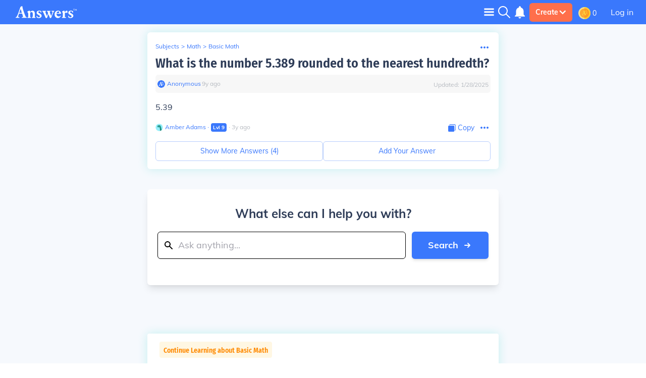

--- FILE ---
content_type: text/html; charset=UTF-8
request_url: https://math.answers.com/basic-math/What_is_the_number_5.389_rounded_to_the_nearest_hundredth
body_size: 61375
content:
<!doctype html>
<html lang="en">
<head>
    <meta charset="utf-8"/>
    <meta http-equiv="Content-Type" content="text/html; charset=utf-8"/>
    <link rel='canonical' href='https://math.answers.com/basic-math/What_is_the_number_5.389_rounded_to_the_nearest_hundredth'><title>What is the number 5.389 rounded to the nearest hundredth? - Answers</title><link rel='alternate' type='application/atom+xml' title='New Questions on Answers' href='https://www.answers.com/feed.rss'><meta name="viewport" content="minimum-scale=1, initial-scale=1, width=device-width, shrink-to-fit=no"><meta http-equiv="X-UA-Compatible" content="IE=edge,chrome=1"><script type="text/javascript">(window.NREUM||(NREUM={})).init={privacy:{cookies_enabled:true},ajax:{deny_list:["bam.nr-data.net"]},feature_flags:["soft_nav"],distributed_tracing:{enabled:true}};(window.NREUM||(NREUM={})).loader_config={agentID:"718405329",accountID:"3704515",trustKey:"687234",xpid:"VwEHVVNSDRAGXVBaAAMGV10=",licenseKey:"NRJS-1a55c79a27a4c4c26fa",applicationID:"691872119",browserID:"718405329"};;/*! For license information please see nr-loader-spa-1.308.0.min.js.LICENSE.txt */
(()=>{var e,t,r={384:(e,t,r)=>{"use strict";r.d(t,{NT:()=>a,US:()=>u,Zm:()=>o,bQ:()=>d,dV:()=>c,pV:()=>l});var n=r(6154),i=r(1863),s=r(1910);const a={beacon:"bam.nr-data.net",errorBeacon:"bam.nr-data.net"};function o(){return n.gm.NREUM||(n.gm.NREUM={}),void 0===n.gm.newrelic&&(n.gm.newrelic=n.gm.NREUM),n.gm.NREUM}function c(){let e=o();return e.o||(e.o={ST:n.gm.setTimeout,SI:n.gm.setImmediate||n.gm.setInterval,CT:n.gm.clearTimeout,XHR:n.gm.XMLHttpRequest,REQ:n.gm.Request,EV:n.gm.Event,PR:n.gm.Promise,MO:n.gm.MutationObserver,FETCH:n.gm.fetch,WS:n.gm.WebSocket},(0,s.i)(...Object.values(e.o))),e}function d(e,t){let r=o();r.initializedAgents??={},t.initializedAt={ms:(0,i.t)(),date:new Date},r.initializedAgents[e]=t}function u(e,t){o()[e]=t}function l(){return function(){let e=o();const t=e.info||{};e.info={beacon:a.beacon,errorBeacon:a.errorBeacon,...t}}(),function(){let e=o();const t=e.init||{};e.init={...t}}(),c(),function(){let e=o();const t=e.loader_config||{};e.loader_config={...t}}(),o()}},782:(e,t,r)=>{"use strict";r.d(t,{T:()=>n});const n=r(860).K7.pageViewTiming},860:(e,t,r)=>{"use strict";r.d(t,{$J:()=>u,K7:()=>c,P3:()=>d,XX:()=>i,Yy:()=>o,df:()=>s,qY:()=>n,v4:()=>a});const n="events",i="jserrors",s="browser/blobs",a="rum",o="browser/logs",c={ajax:"ajax",genericEvents:"generic_events",jserrors:i,logging:"logging",metrics:"metrics",pageAction:"page_action",pageViewEvent:"page_view_event",pageViewTiming:"page_view_timing",sessionReplay:"session_replay",sessionTrace:"session_trace",softNav:"soft_navigations",spa:"spa"},d={[c.pageViewEvent]:1,[c.pageViewTiming]:2,[c.metrics]:3,[c.jserrors]:4,[c.spa]:5,[c.ajax]:6,[c.sessionTrace]:7,[c.softNav]:8,[c.sessionReplay]:9,[c.logging]:10,[c.genericEvents]:11},u={[c.pageViewEvent]:a,[c.pageViewTiming]:n,[c.ajax]:n,[c.spa]:n,[c.softNav]:n,[c.metrics]:i,[c.jserrors]:i,[c.sessionTrace]:s,[c.sessionReplay]:s,[c.logging]:o,[c.genericEvents]:"ins"}},944:(e,t,r)=>{"use strict";r.d(t,{R:()=>i});var n=r(3241);function i(e,t){"function"==typeof console.debug&&(console.debug("New Relic Warning: https://github.com/newrelic/newrelic-browser-agent/blob/main/docs/warning-codes.md#".concat(e),t),(0,n.W)({agentIdentifier:null,drained:null,type:"data",name:"warn",feature:"warn",data:{code:e,secondary:t}}))}},993:(e,t,r)=>{"use strict";r.d(t,{A$:()=>s,ET:()=>a,TZ:()=>o,p_:()=>i});var n=r(860);const i={ERROR:"ERROR",WARN:"WARN",INFO:"INFO",DEBUG:"DEBUG",TRACE:"TRACE"},s={OFF:0,ERROR:1,WARN:2,INFO:3,DEBUG:4,TRACE:5},a="log",o=n.K7.logging},1541:(e,t,r)=>{"use strict";r.d(t,{U:()=>i,f:()=>n});const n={MFE:"MFE",BA:"BA"};function i(e,t){if(2!==t?.harvestEndpointVersion)return{};const r=t.agentRef.runtime.appMetadata.agents[0].entityGuid;return e?{"source.id":e.id,"source.name":e.name,"source.type":e.type,"parent.id":e.parent?.id||r,"parent.type":e.parent?.type||n.BA}:{"entity.guid":r,appId:t.agentRef.info.applicationID}}},1687:(e,t,r)=>{"use strict";r.d(t,{Ak:()=>d,Ze:()=>h,x3:()=>u});var n=r(3241),i=r(7836),s=r(3606),a=r(860),o=r(2646);const c={};function d(e,t){const r={staged:!1,priority:a.P3[t]||0};l(e),c[e].get(t)||c[e].set(t,r)}function u(e,t){e&&c[e]&&(c[e].get(t)&&c[e].delete(t),p(e,t,!1),c[e].size&&f(e))}function l(e){if(!e)throw new Error("agentIdentifier required");c[e]||(c[e]=new Map)}function h(e="",t="feature",r=!1){if(l(e),!e||!c[e].get(t)||r)return p(e,t);c[e].get(t).staged=!0,f(e)}function f(e){const t=Array.from(c[e]);t.every(([e,t])=>t.staged)&&(t.sort((e,t)=>e[1].priority-t[1].priority),t.forEach(([t])=>{c[e].delete(t),p(e,t)}))}function p(e,t,r=!0){const a=e?i.ee.get(e):i.ee,c=s.i.handlers;if(!a.aborted&&a.backlog&&c){if((0,n.W)({agentIdentifier:e,type:"lifecycle",name:"drain",feature:t}),r){const e=a.backlog[t],r=c[t];if(r){for(let t=0;e&&t<e.length;++t)g(e[t],r);Object.entries(r).forEach(([e,t])=>{Object.values(t||{}).forEach(t=>{t[0]?.on&&t[0]?.context()instanceof o.y&&t[0].on(e,t[1])})})}}a.isolatedBacklog||delete c[t],a.backlog[t]=null,a.emit("drain-"+t,[])}}function g(e,t){var r=e[1];Object.values(t[r]||{}).forEach(t=>{var r=e[0];if(t[0]===r){var n=t[1],i=e[3],s=e[2];n.apply(i,s)}})}},1738:(e,t,r)=>{"use strict";r.d(t,{U:()=>f,Y:()=>h});var n=r(3241),i=r(9908),s=r(1863),a=r(944),o=r(5701),c=r(3969),d=r(8362),u=r(860),l=r(4261);function h(e,t,r,s){const h=s||r;!h||h[e]&&h[e]!==d.d.prototype[e]||(h[e]=function(){(0,i.p)(c.xV,["API/"+e+"/called"],void 0,u.K7.metrics,r.ee),(0,n.W)({agentIdentifier:r.agentIdentifier,drained:!!o.B?.[r.agentIdentifier],type:"data",name:"api",feature:l.Pl+e,data:{}});try{return t.apply(this,arguments)}catch(e){(0,a.R)(23,e)}})}function f(e,t,r,n,a){const o=e.info;null===r?delete o.jsAttributes[t]:o.jsAttributes[t]=r,(a||null===r)&&(0,i.p)(l.Pl+n,[(0,s.t)(),t,r],void 0,"session",e.ee)}},1741:(e,t,r)=>{"use strict";r.d(t,{W:()=>s});var n=r(944),i=r(4261);class s{#e(e,...t){if(this[e]!==s.prototype[e])return this[e](...t);(0,n.R)(35,e)}addPageAction(e,t){return this.#e(i.hG,e,t)}register(e){return this.#e(i.eY,e)}recordCustomEvent(e,t){return this.#e(i.fF,e,t)}setPageViewName(e,t){return this.#e(i.Fw,e,t)}setCustomAttribute(e,t,r){return this.#e(i.cD,e,t,r)}noticeError(e,t){return this.#e(i.o5,e,t)}setUserId(e,t=!1){return this.#e(i.Dl,e,t)}setApplicationVersion(e){return this.#e(i.nb,e)}setErrorHandler(e){return this.#e(i.bt,e)}addRelease(e,t){return this.#e(i.k6,e,t)}log(e,t){return this.#e(i.$9,e,t)}start(){return this.#e(i.d3)}finished(e){return this.#e(i.BL,e)}recordReplay(){return this.#e(i.CH)}pauseReplay(){return this.#e(i.Tb)}addToTrace(e){return this.#e(i.U2,e)}setCurrentRouteName(e){return this.#e(i.PA,e)}interaction(e){return this.#e(i.dT,e)}wrapLogger(e,t,r){return this.#e(i.Wb,e,t,r)}measure(e,t){return this.#e(i.V1,e,t)}consent(e){return this.#e(i.Pv,e)}}},1863:(e,t,r)=>{"use strict";function n(){return Math.floor(performance.now())}r.d(t,{t:()=>n})},1910:(e,t,r)=>{"use strict";r.d(t,{i:()=>s});var n=r(944);const i=new Map;function s(...e){return e.every(e=>{if(i.has(e))return i.get(e);const t="function"==typeof e?e.toString():"",r=t.includes("[native code]"),s=t.includes("nrWrapper");return r||s||(0,n.R)(64,e?.name||t),i.set(e,r),r})}},2555:(e,t,r)=>{"use strict";r.d(t,{D:()=>o,f:()=>a});var n=r(384),i=r(8122);const s={beacon:n.NT.beacon,errorBeacon:n.NT.errorBeacon,licenseKey:void 0,applicationID:void 0,sa:void 0,queueTime:void 0,applicationTime:void 0,ttGuid:void 0,user:void 0,account:void 0,product:void 0,extra:void 0,jsAttributes:{},userAttributes:void 0,atts:void 0,transactionName:void 0,tNamePlain:void 0};function a(e){try{return!!e.licenseKey&&!!e.errorBeacon&&!!e.applicationID}catch(e){return!1}}const o=e=>(0,i.a)(e,s)},2614:(e,t,r)=>{"use strict";r.d(t,{BB:()=>a,H3:()=>n,g:()=>d,iL:()=>c,tS:()=>o,uh:()=>i,wk:()=>s});const n="NRBA",i="SESSION",s=144e5,a=18e5,o={STARTED:"session-started",PAUSE:"session-pause",RESET:"session-reset",RESUME:"session-resume",UPDATE:"session-update"},c={SAME_TAB:"same-tab",CROSS_TAB:"cross-tab"},d={OFF:0,FULL:1,ERROR:2}},2646:(e,t,r)=>{"use strict";r.d(t,{y:()=>n});class n{constructor(e){this.contextId=e}}},2843:(e,t,r)=>{"use strict";r.d(t,{G:()=>s,u:()=>i});var n=r(3878);function i(e,t=!1,r,i){(0,n.DD)("visibilitychange",function(){if(t)return void("hidden"===document.visibilityState&&e());e(document.visibilityState)},r,i)}function s(e,t,r){(0,n.sp)("pagehide",e,t,r)}},3241:(e,t,r)=>{"use strict";r.d(t,{W:()=>s});var n=r(6154);const i="newrelic";function s(e={}){try{n.gm.dispatchEvent(new CustomEvent(i,{detail:e}))}catch(e){}}},3304:(e,t,r)=>{"use strict";r.d(t,{A:()=>s});var n=r(7836);const i=()=>{const e=new WeakSet;return(t,r)=>{if("object"==typeof r&&null!==r){if(e.has(r))return;e.add(r)}return r}};function s(e){try{return JSON.stringify(e,i())??""}catch(e){try{n.ee.emit("internal-error",[e])}catch(e){}return""}}},3333:(e,t,r)=>{"use strict";r.d(t,{$v:()=>u,TZ:()=>n,Xh:()=>c,Zp:()=>i,kd:()=>d,mq:()=>o,nf:()=>a,qN:()=>s});const n=r(860).K7.genericEvents,i=["auxclick","click","copy","keydown","paste","scrollend"],s=["focus","blur"],a=4,o=1e3,c=2e3,d=["PageAction","UserAction","BrowserPerformance"],u={RESOURCES:"experimental.resources",REGISTER:"register"}},3434:(e,t,r)=>{"use strict";r.d(t,{Jt:()=>s,YM:()=>d});var n=r(7836),i=r(5607);const s="nr@original:".concat(i.W),a=50;var o=Object.prototype.hasOwnProperty,c=!1;function d(e,t){return e||(e=n.ee),r.inPlace=function(e,t,n,i,s){n||(n="");const a="-"===n.charAt(0);for(let o=0;o<t.length;o++){const c=t[o],d=e[c];l(d)||(e[c]=r(d,a?c+n:n,i,c,s))}},r.flag=s,r;function r(t,r,n,c,d){return l(t)?t:(r||(r=""),nrWrapper[s]=t,function(e,t,r){if(Object.defineProperty&&Object.keys)try{return Object.keys(e).forEach(function(r){Object.defineProperty(t,r,{get:function(){return e[r]},set:function(t){return e[r]=t,t}})}),t}catch(e){u([e],r)}for(var n in e)o.call(e,n)&&(t[n]=e[n])}(t,nrWrapper,e),nrWrapper);function nrWrapper(){var s,o,l,h;let f;try{o=this,s=[...arguments],l="function"==typeof n?n(s,o):n||{}}catch(t){u([t,"",[s,o,c],l],e)}i(r+"start",[s,o,c],l,d);const p=performance.now();let g;try{return h=t.apply(o,s),g=performance.now(),h}catch(e){throw g=performance.now(),i(r+"err",[s,o,e],l,d),f=e,f}finally{const e=g-p,t={start:p,end:g,duration:e,isLongTask:e>=a,methodName:c,thrownError:f};t.isLongTask&&i("long-task",[t,o],l,d),i(r+"end",[s,o,h],l,d)}}}function i(r,n,i,s){if(!c||t){var a=c;c=!0;try{e.emit(r,n,i,t,s)}catch(t){u([t,r,n,i],e)}c=a}}}function u(e,t){t||(t=n.ee);try{t.emit("internal-error",e)}catch(e){}}function l(e){return!(e&&"function"==typeof e&&e.apply&&!e[s])}},3606:(e,t,r)=>{"use strict";r.d(t,{i:()=>s});var n=r(9908);s.on=a;var i=s.handlers={};function s(e,t,r,s){a(s||n.d,i,e,t,r)}function a(e,t,r,i,s){s||(s="feature"),e||(e=n.d);var a=t[s]=t[s]||{};(a[r]=a[r]||[]).push([e,i])}},3738:(e,t,r)=>{"use strict";r.d(t,{He:()=>i,Kp:()=>o,Lc:()=>d,Rz:()=>u,TZ:()=>n,bD:()=>s,d3:()=>a,jx:()=>l,sl:()=>h,uP:()=>c});const n=r(860).K7.sessionTrace,i="bstResource",s="resource",a="-start",o="-end",c="fn"+a,d="fn"+o,u="pushState",l=1e3,h=3e4},3785:(e,t,r)=>{"use strict";r.d(t,{R:()=>c,b:()=>d});var n=r(9908),i=r(1863),s=r(860),a=r(3969),o=r(993);function c(e,t,r={},c=o.p_.INFO,d=!0,u,l=(0,i.t)()){(0,n.p)(a.xV,["API/logging/".concat(c.toLowerCase(),"/called")],void 0,s.K7.metrics,e),(0,n.p)(o.ET,[l,t,r,c,d,u],void 0,s.K7.logging,e)}function d(e){return"string"==typeof e&&Object.values(o.p_).some(t=>t===e.toUpperCase().trim())}},3878:(e,t,r)=>{"use strict";function n(e,t){return{capture:e,passive:!1,signal:t}}function i(e,t,r=!1,i){window.addEventListener(e,t,n(r,i))}function s(e,t,r=!1,i){document.addEventListener(e,t,n(r,i))}r.d(t,{DD:()=>s,jT:()=>n,sp:()=>i})},3962:(e,t,r)=>{"use strict";r.d(t,{AM:()=>a,O2:()=>l,OV:()=>s,Qu:()=>h,TZ:()=>c,ih:()=>f,pP:()=>o,t1:()=>u,tC:()=>i,wD:()=>d});var n=r(860);const i=["click","keydown","submit"],s="popstate",a="api",o="initialPageLoad",c=n.K7.softNav,d=5e3,u=500,l={INITIAL_PAGE_LOAD:"",ROUTE_CHANGE:1,UNSPECIFIED:2},h={INTERACTION:1,AJAX:2,CUSTOM_END:3,CUSTOM_TRACER:4},f={IP:"in progress",PF:"pending finish",FIN:"finished",CAN:"cancelled"}},3969:(e,t,r)=>{"use strict";r.d(t,{TZ:()=>n,XG:()=>o,rs:()=>i,xV:()=>a,z_:()=>s});const n=r(860).K7.metrics,i="sm",s="cm",a="storeSupportabilityMetrics",o="storeEventMetrics"},4234:(e,t,r)=>{"use strict";r.d(t,{W:()=>s});var n=r(7836),i=r(1687);class s{constructor(e,t){this.agentIdentifier=e,this.ee=n.ee.get(e),this.featureName=t,this.blocked=!1}deregisterDrain(){(0,i.x3)(this.agentIdentifier,this.featureName)}}},4261:(e,t,r)=>{"use strict";r.d(t,{$9:()=>u,BL:()=>c,CH:()=>p,Dl:()=>R,Fw:()=>w,PA:()=>v,Pl:()=>n,Pv:()=>A,Tb:()=>h,U2:()=>a,V1:()=>E,Wb:()=>T,bt:()=>y,cD:()=>b,d3:()=>x,dT:()=>d,eY:()=>g,fF:()=>f,hG:()=>s,hw:()=>i,k6:()=>o,nb:()=>m,o5:()=>l});const n="api-",i=n+"ixn-",s="addPageAction",a="addToTrace",o="addRelease",c="finished",d="interaction",u="log",l="noticeError",h="pauseReplay",f="recordCustomEvent",p="recordReplay",g="register",m="setApplicationVersion",v="setCurrentRouteName",b="setCustomAttribute",y="setErrorHandler",w="setPageViewName",R="setUserId",x="start",T="wrapLogger",E="measure",A="consent"},5205:(e,t,r)=>{"use strict";r.d(t,{j:()=>S});var n=r(384),i=r(1741);var s=r(2555),a=r(3333);const o=e=>{if(!e||"string"!=typeof e)return!1;try{document.createDocumentFragment().querySelector(e)}catch{return!1}return!0};var c=r(2614),d=r(944),u=r(8122);const l="[data-nr-mask]",h=e=>(0,u.a)(e,(()=>{const e={feature_flags:[],experimental:{allow_registered_children:!1,resources:!1},mask_selector:"*",block_selector:"[data-nr-block]",mask_input_options:{color:!1,date:!1,"datetime-local":!1,email:!1,month:!1,number:!1,range:!1,search:!1,tel:!1,text:!1,time:!1,url:!1,week:!1,textarea:!1,select:!1,password:!0}};return{ajax:{deny_list:void 0,block_internal:!0,enabled:!0,autoStart:!0},api:{get allow_registered_children(){return e.feature_flags.includes(a.$v.REGISTER)||e.experimental.allow_registered_children},set allow_registered_children(t){e.experimental.allow_registered_children=t},duplicate_registered_data:!1},browser_consent_mode:{enabled:!1},distributed_tracing:{enabled:void 0,exclude_newrelic_header:void 0,cors_use_newrelic_header:void 0,cors_use_tracecontext_headers:void 0,allowed_origins:void 0},get feature_flags(){return e.feature_flags},set feature_flags(t){e.feature_flags=t},generic_events:{enabled:!0,autoStart:!0},harvest:{interval:30},jserrors:{enabled:!0,autoStart:!0},logging:{enabled:!0,autoStart:!0},metrics:{enabled:!0,autoStart:!0},obfuscate:void 0,page_action:{enabled:!0},page_view_event:{enabled:!0,autoStart:!0},page_view_timing:{enabled:!0,autoStart:!0},performance:{capture_marks:!1,capture_measures:!1,capture_detail:!0,resources:{get enabled(){return e.feature_flags.includes(a.$v.RESOURCES)||e.experimental.resources},set enabled(t){e.experimental.resources=t},asset_types:[],first_party_domains:[],ignore_newrelic:!0}},privacy:{cookies_enabled:!0},proxy:{assets:void 0,beacon:void 0},session:{expiresMs:c.wk,inactiveMs:c.BB},session_replay:{autoStart:!0,enabled:!1,preload:!1,sampling_rate:10,error_sampling_rate:100,collect_fonts:!1,inline_images:!1,fix_stylesheets:!0,mask_all_inputs:!0,get mask_text_selector(){return e.mask_selector},set mask_text_selector(t){o(t)?e.mask_selector="".concat(t,",").concat(l):""===t||null===t?e.mask_selector=l:(0,d.R)(5,t)},get block_class(){return"nr-block"},get ignore_class(){return"nr-ignore"},get mask_text_class(){return"nr-mask"},get block_selector(){return e.block_selector},set block_selector(t){o(t)?e.block_selector+=",".concat(t):""!==t&&(0,d.R)(6,t)},get mask_input_options(){return e.mask_input_options},set mask_input_options(t){t&&"object"==typeof t?e.mask_input_options={...t,password:!0}:(0,d.R)(7,t)}},session_trace:{enabled:!0,autoStart:!0},soft_navigations:{enabled:!0,autoStart:!0},spa:{enabled:!0,autoStart:!0},ssl:void 0,user_actions:{enabled:!0,elementAttributes:["id","className","tagName","type"]}}})());var f=r(6154),p=r(9324);let g=0;const m={buildEnv:p.F3,distMethod:p.Xs,version:p.xv,originTime:f.WN},v={consented:!1},b={appMetadata:{},get consented(){return this.session?.state?.consent||v.consented},set consented(e){v.consented=e},customTransaction:void 0,denyList:void 0,disabled:!1,harvester:void 0,isolatedBacklog:!1,isRecording:!1,loaderType:void 0,maxBytes:3e4,obfuscator:void 0,onerror:void 0,ptid:void 0,releaseIds:{},session:void 0,timeKeeper:void 0,registeredEntities:[],jsAttributesMetadata:{bytes:0},get harvestCount(){return++g}},y=e=>{const t=(0,u.a)(e,b),r=Object.keys(m).reduce((e,t)=>(e[t]={value:m[t],writable:!1,configurable:!0,enumerable:!0},e),{});return Object.defineProperties(t,r)};var w=r(5701);const R=e=>{const t=e.startsWith("http");e+="/",r.p=t?e:"https://"+e};var x=r(7836),T=r(3241);const E={accountID:void 0,trustKey:void 0,agentID:void 0,licenseKey:void 0,applicationID:void 0,xpid:void 0},A=e=>(0,u.a)(e,E),_=new Set;function S(e,t={},r,a){let{init:o,info:c,loader_config:d,runtime:u={},exposed:l=!0}=t;if(!c){const e=(0,n.pV)();o=e.init,c=e.info,d=e.loader_config}e.init=h(o||{}),e.loader_config=A(d||{}),c.jsAttributes??={},f.bv&&(c.jsAttributes.isWorker=!0),e.info=(0,s.D)(c);const p=e.init,g=[c.beacon,c.errorBeacon];_.has(e.agentIdentifier)||(p.proxy.assets&&(R(p.proxy.assets),g.push(p.proxy.assets)),p.proxy.beacon&&g.push(p.proxy.beacon),e.beacons=[...g],function(e){const t=(0,n.pV)();Object.getOwnPropertyNames(i.W.prototype).forEach(r=>{const n=i.W.prototype[r];if("function"!=typeof n||"constructor"===n)return;let s=t[r];e[r]&&!1!==e.exposed&&"micro-agent"!==e.runtime?.loaderType&&(t[r]=(...t)=>{const n=e[r](...t);return s?s(...t):n})})}(e),(0,n.US)("activatedFeatures",w.B)),u.denyList=[...p.ajax.deny_list||[],...p.ajax.block_internal?g:[]],u.ptid=e.agentIdentifier,u.loaderType=r,e.runtime=y(u),_.has(e.agentIdentifier)||(e.ee=x.ee.get(e.agentIdentifier),e.exposed=l,(0,T.W)({agentIdentifier:e.agentIdentifier,drained:!!w.B?.[e.agentIdentifier],type:"lifecycle",name:"initialize",feature:void 0,data:e.config})),_.add(e.agentIdentifier)}},5270:(e,t,r)=>{"use strict";r.d(t,{Aw:()=>a,SR:()=>s,rF:()=>o});var n=r(384),i=r(7767);function s(e){return!!(0,n.dV)().o.MO&&(0,i.V)(e)&&!0===e?.session_trace.enabled}function a(e){return!0===e?.session_replay.preload&&s(e)}function o(e,t){try{if("string"==typeof t?.type){if("password"===t.type.toLowerCase())return"*".repeat(e?.length||0);if(void 0!==t?.dataset?.nrUnmask||t?.classList?.contains("nr-unmask"))return e}}catch(e){}return"string"==typeof e?e.replace(/[\S]/g,"*"):"*".repeat(e?.length||0)}},5289:(e,t,r)=>{"use strict";r.d(t,{GG:()=>a,Qr:()=>c,sB:()=>o});var n=r(3878),i=r(6389);function s(){return"undefined"==typeof document||"complete"===document.readyState}function a(e,t){if(s())return e();const r=(0,i.J)(e),a=setInterval(()=>{s()&&(clearInterval(a),r())},500);(0,n.sp)("load",r,t)}function o(e){if(s())return e();(0,n.DD)("DOMContentLoaded",e)}function c(e){if(s())return e();(0,n.sp)("popstate",e)}},5607:(e,t,r)=>{"use strict";r.d(t,{W:()=>n});const n=(0,r(9566).bz)()},5701:(e,t,r)=>{"use strict";r.d(t,{B:()=>s,t:()=>a});var n=r(3241);const i=new Set,s={};function a(e,t){const r=t.agentIdentifier;s[r]??={},e&&"object"==typeof e&&(i.has(r)||(t.ee.emit("rumresp",[e]),s[r]=e,i.add(r),(0,n.W)({agentIdentifier:r,loaded:!0,drained:!0,type:"lifecycle",name:"load",feature:void 0,data:e})))}},6154:(e,t,r)=>{"use strict";r.d(t,{OF:()=>d,RI:()=>i,WN:()=>h,bv:()=>s,eN:()=>f,gm:()=>a,lR:()=>l,m:()=>c,mw:()=>o,sb:()=>u});var n=r(1863);const i="undefined"!=typeof window&&!!window.document,s="undefined"!=typeof WorkerGlobalScope&&("undefined"!=typeof self&&self instanceof WorkerGlobalScope&&self.navigator instanceof WorkerNavigator||"undefined"!=typeof globalThis&&globalThis instanceof WorkerGlobalScope&&globalThis.navigator instanceof WorkerNavigator),a=i?window:"undefined"!=typeof WorkerGlobalScope&&("undefined"!=typeof self&&self instanceof WorkerGlobalScope&&self||"undefined"!=typeof globalThis&&globalThis instanceof WorkerGlobalScope&&globalThis),o=Boolean("hidden"===a?.document?.visibilityState),c=""+a?.location,d=/iPad|iPhone|iPod/.test(a.navigator?.userAgent),u=d&&"undefined"==typeof SharedWorker,l=(()=>{const e=a.navigator?.userAgent?.match(/Firefox[/\s](\d+\.\d+)/);return Array.isArray(e)&&e.length>=2?+e[1]:0})(),h=Date.now()-(0,n.t)(),f=()=>"undefined"!=typeof PerformanceNavigationTiming&&a?.performance?.getEntriesByType("navigation")?.[0]?.responseStart},6344:(e,t,r)=>{"use strict";r.d(t,{BB:()=>u,Qb:()=>l,TZ:()=>i,Ug:()=>a,Vh:()=>s,_s:()=>o,bc:()=>d,yP:()=>c});var n=r(2614);const i=r(860).K7.sessionReplay,s="errorDuringReplay",a=.12,o={DomContentLoaded:0,Load:1,FullSnapshot:2,IncrementalSnapshot:3,Meta:4,Custom:5},c={[n.g.ERROR]:15e3,[n.g.FULL]:3e5,[n.g.OFF]:0},d={RESET:{message:"Session was reset",sm:"Reset"},IMPORT:{message:"Recorder failed to import",sm:"Import"},TOO_MANY:{message:"429: Too Many Requests",sm:"Too-Many"},TOO_BIG:{message:"Payload was too large",sm:"Too-Big"},CROSS_TAB:{message:"Session Entity was set to OFF on another tab",sm:"Cross-Tab"},ENTITLEMENTS:{message:"Session Replay is not allowed and will not be started",sm:"Entitlement"}},u=5e3,l={API:"api",RESUME:"resume",SWITCH_TO_FULL:"switchToFull",INITIALIZE:"initialize",PRELOAD:"preload"}},6389:(e,t,r)=>{"use strict";function n(e,t=500,r={}){const n=r?.leading||!1;let i;return(...r)=>{n&&void 0===i&&(e.apply(this,r),i=setTimeout(()=>{i=clearTimeout(i)},t)),n||(clearTimeout(i),i=setTimeout(()=>{e.apply(this,r)},t))}}function i(e){let t=!1;return(...r)=>{t||(t=!0,e.apply(this,r))}}r.d(t,{J:()=>i,s:()=>n})},6630:(e,t,r)=>{"use strict";r.d(t,{T:()=>n});const n=r(860).K7.pageViewEvent},6774:(e,t,r)=>{"use strict";r.d(t,{T:()=>n});const n=r(860).K7.jserrors},7295:(e,t,r)=>{"use strict";r.d(t,{Xv:()=>a,gX:()=>i,iW:()=>s});var n=[];function i(e){if(!e||s(e))return!1;if(0===n.length)return!0;if("*"===n[0].hostname)return!1;for(var t=0;t<n.length;t++){var r=n[t];if(r.hostname.test(e.hostname)&&r.pathname.test(e.pathname))return!1}return!0}function s(e){return void 0===e.hostname}function a(e){if(n=[],e&&e.length)for(var t=0;t<e.length;t++){let r=e[t];if(!r)continue;if("*"===r)return void(n=[{hostname:"*"}]);0===r.indexOf("http://")?r=r.substring(7):0===r.indexOf("https://")&&(r=r.substring(8));const i=r.indexOf("/");let s,a;i>0?(s=r.substring(0,i),a=r.substring(i)):(s=r,a="*");let[c]=s.split(":");n.push({hostname:o(c),pathname:o(a,!0)})}}function o(e,t=!1){const r=e.replace(/[.+?^${}()|[\]\\]/g,e=>"\\"+e).replace(/\*/g,".*?");return new RegExp((t?"^":"")+r+"$")}},7485:(e,t,r)=>{"use strict";r.d(t,{D:()=>i});var n=r(6154);function i(e){if(0===(e||"").indexOf("data:"))return{protocol:"data"};try{const t=new URL(e,location.href),r={port:t.port,hostname:t.hostname,pathname:t.pathname,search:t.search,protocol:t.protocol.slice(0,t.protocol.indexOf(":")),sameOrigin:t.protocol===n.gm?.location?.protocol&&t.host===n.gm?.location?.host};return r.port&&""!==r.port||("http:"===t.protocol&&(r.port="80"),"https:"===t.protocol&&(r.port="443")),r.pathname&&""!==r.pathname?r.pathname.startsWith("/")||(r.pathname="/".concat(r.pathname)):r.pathname="/",r}catch(e){return{}}}},7699:(e,t,r)=>{"use strict";r.d(t,{It:()=>s,KC:()=>o,No:()=>i,qh:()=>a});var n=r(860);const i=16e3,s=1e6,a="SESSION_ERROR",o={[n.K7.logging]:!0,[n.K7.genericEvents]:!1,[n.K7.jserrors]:!1,[n.K7.ajax]:!1}},7767:(e,t,r)=>{"use strict";r.d(t,{V:()=>i});var n=r(6154);const i=e=>n.RI&&!0===e?.privacy.cookies_enabled},7836:(e,t,r)=>{"use strict";r.d(t,{P:()=>o,ee:()=>c});var n=r(384),i=r(8990),s=r(2646),a=r(5607);const o="nr@context:".concat(a.W),c=function e(t,r){var n={},a={},u={},l=!1;try{l=16===r.length&&d.initializedAgents?.[r]?.runtime.isolatedBacklog}catch(e){}var h={on:p,addEventListener:p,removeEventListener:function(e,t){var r=n[e];if(!r)return;for(var i=0;i<r.length;i++)r[i]===t&&r.splice(i,1)},emit:function(e,r,n,i,s){!1!==s&&(s=!0);if(c.aborted&&!i)return;t&&s&&t.emit(e,r,n);var o=f(n);g(e).forEach(e=>{e.apply(o,r)});var d=v()[a[e]];d&&d.push([h,e,r,o]);return o},get:m,listeners:g,context:f,buffer:function(e,t){const r=v();if(t=t||"feature",h.aborted)return;Object.entries(e||{}).forEach(([e,n])=>{a[n]=t,t in r||(r[t]=[])})},abort:function(){h._aborted=!0,Object.keys(h.backlog).forEach(e=>{delete h.backlog[e]})},isBuffering:function(e){return!!v()[a[e]]},debugId:r,backlog:l?{}:t&&"object"==typeof t.backlog?t.backlog:{},isolatedBacklog:l};return Object.defineProperty(h,"aborted",{get:()=>{let e=h._aborted||!1;return e||(t&&(e=t.aborted),e)}}),h;function f(e){return e&&e instanceof s.y?e:e?(0,i.I)(e,o,()=>new s.y(o)):new s.y(o)}function p(e,t){n[e]=g(e).concat(t)}function g(e){return n[e]||[]}function m(t){return u[t]=u[t]||e(h,t)}function v(){return h.backlog}}(void 0,"globalEE"),d=(0,n.Zm)();d.ee||(d.ee=c)},8122:(e,t,r)=>{"use strict";r.d(t,{a:()=>i});var n=r(944);function i(e,t){try{if(!e||"object"!=typeof e)return(0,n.R)(3);if(!t||"object"!=typeof t)return(0,n.R)(4);const r=Object.create(Object.getPrototypeOf(t),Object.getOwnPropertyDescriptors(t)),s=0===Object.keys(r).length?e:r;for(let a in s)if(void 0!==e[a])try{if(null===e[a]){r[a]=null;continue}Array.isArray(e[a])&&Array.isArray(t[a])?r[a]=Array.from(new Set([...e[a],...t[a]])):"object"==typeof e[a]&&"object"==typeof t[a]?r[a]=i(e[a],t[a]):r[a]=e[a]}catch(e){r[a]||(0,n.R)(1,e)}return r}catch(e){(0,n.R)(2,e)}}},8139:(e,t,r)=>{"use strict";r.d(t,{u:()=>h});var n=r(7836),i=r(3434),s=r(8990),a=r(6154);const o={},c=a.gm.XMLHttpRequest,d="addEventListener",u="removeEventListener",l="nr@wrapped:".concat(n.P);function h(e){var t=function(e){return(e||n.ee).get("events")}(e);if(o[t.debugId]++)return t;o[t.debugId]=1;var r=(0,i.YM)(t,!0);function h(e){r.inPlace(e,[d,u],"-",p)}function p(e,t){return e[1]}return"getPrototypeOf"in Object&&(a.RI&&f(document,h),c&&f(c.prototype,h),f(a.gm,h)),t.on(d+"-start",function(e,t){var n=e[1];if(null!==n&&("function"==typeof n||"object"==typeof n)&&"newrelic"!==e[0]){var i=(0,s.I)(n,l,function(){var e={object:function(){if("function"!=typeof n.handleEvent)return;return n.handleEvent.apply(n,arguments)},function:n}[typeof n];return e?r(e,"fn-",null,e.name||"anonymous"):n});this.wrapped=e[1]=i}}),t.on(u+"-start",function(e){e[1]=this.wrapped||e[1]}),t}function f(e,t,...r){let n=e;for(;"object"==typeof n&&!Object.prototype.hasOwnProperty.call(n,d);)n=Object.getPrototypeOf(n);n&&t(n,...r)}},8362:(e,t,r)=>{"use strict";r.d(t,{d:()=>s});var n=r(9566),i=r(1741);class s extends i.W{agentIdentifier=(0,n.LA)(16)}},8374:(e,t,r)=>{r.nc=(()=>{try{return document?.currentScript?.nonce}catch(e){}return""})()},8990:(e,t,r)=>{"use strict";r.d(t,{I:()=>i});var n=Object.prototype.hasOwnProperty;function i(e,t,r){if(n.call(e,t))return e[t];var i=r();if(Object.defineProperty&&Object.keys)try{return Object.defineProperty(e,t,{value:i,writable:!0,enumerable:!1}),i}catch(e){}return e[t]=i,i}},9119:(e,t,r)=>{"use strict";r.d(t,{L:()=>s});var n=/([^?#]*)[^#]*(#[^?]*|$).*/,i=/([^?#]*)().*/;function s(e,t){return e?e.replace(t?n:i,"$1$2"):e}},9300:(e,t,r)=>{"use strict";r.d(t,{T:()=>n});const n=r(860).K7.ajax},9324:(e,t,r)=>{"use strict";r.d(t,{AJ:()=>a,F3:()=>i,Xs:()=>s,Yq:()=>o,xv:()=>n});const n="1.308.0",i="PROD",s="CDN",a="@newrelic/rrweb",o="1.0.1"},9566:(e,t,r)=>{"use strict";r.d(t,{LA:()=>o,ZF:()=>c,bz:()=>a,el:()=>d});var n=r(6154);const i="xxxxxxxx-xxxx-4xxx-yxxx-xxxxxxxxxxxx";function s(e,t){return e?15&e[t]:16*Math.random()|0}function a(){const e=n.gm?.crypto||n.gm?.msCrypto;let t,r=0;return e&&e.getRandomValues&&(t=e.getRandomValues(new Uint8Array(30))),i.split("").map(e=>"x"===e?s(t,r++).toString(16):"y"===e?(3&s()|8).toString(16):e).join("")}function o(e){const t=n.gm?.crypto||n.gm?.msCrypto;let r,i=0;t&&t.getRandomValues&&(r=t.getRandomValues(new Uint8Array(e)));const a=[];for(var o=0;o<e;o++)a.push(s(r,i++).toString(16));return a.join("")}function c(){return o(16)}function d(){return o(32)}},9908:(e,t,r)=>{"use strict";r.d(t,{d:()=>n,p:()=>i});var n=r(7836).ee.get("handle");function i(e,t,r,i,s){s?(s.buffer([e],i),s.emit(e,t,r)):(n.buffer([e],i),n.emit(e,t,r))}}},n={};function i(e){var t=n[e];if(void 0!==t)return t.exports;var s=n[e]={exports:{}};return r[e](s,s.exports,i),s.exports}i.m=r,i.d=(e,t)=>{for(var r in t)i.o(t,r)&&!i.o(e,r)&&Object.defineProperty(e,r,{enumerable:!0,get:t[r]})},i.f={},i.e=e=>Promise.all(Object.keys(i.f).reduce((t,r)=>(i.f[r](e,t),t),[])),i.u=e=>({212:"nr-spa-compressor",249:"nr-spa-recorder",478:"nr-spa"}[e]+"-1.308.0.min.js"),i.o=(e,t)=>Object.prototype.hasOwnProperty.call(e,t),e={},t="NRBA-1.308.0.PROD:",i.l=(r,n,s,a)=>{if(e[r])e[r].push(n);else{var o,c;if(void 0!==s)for(var d=document.getElementsByTagName("script"),u=0;u<d.length;u++){var l=d[u];if(l.getAttribute("src")==r||l.getAttribute("data-webpack")==t+s){o=l;break}}if(!o){c=!0;var h={478:"sha512-RSfSVnmHk59T/uIPbdSE0LPeqcEdF4/+XhfJdBuccH5rYMOEZDhFdtnh6X6nJk7hGpzHd9Ujhsy7lZEz/ORYCQ==",249:"sha512-ehJXhmntm85NSqW4MkhfQqmeKFulra3klDyY0OPDUE+sQ3GokHlPh1pmAzuNy//3j4ac6lzIbmXLvGQBMYmrkg==",212:"sha512-B9h4CR46ndKRgMBcK+j67uSR2RCnJfGefU+A7FrgR/k42ovXy5x/MAVFiSvFxuVeEk/pNLgvYGMp1cBSK/G6Fg=="};(o=document.createElement("script")).charset="utf-8",i.nc&&o.setAttribute("nonce",i.nc),o.setAttribute("data-webpack",t+s),o.src=r,0!==o.src.indexOf(window.location.origin+"/")&&(o.crossOrigin="anonymous"),h[a]&&(o.integrity=h[a])}e[r]=[n];var f=(t,n)=>{o.onerror=o.onload=null,clearTimeout(p);var i=e[r];if(delete e[r],o.parentNode&&o.parentNode.removeChild(o),i&&i.forEach(e=>e(n)),t)return t(n)},p=setTimeout(f.bind(null,void 0,{type:"timeout",target:o}),12e4);o.onerror=f.bind(null,o.onerror),o.onload=f.bind(null,o.onload),c&&document.head.appendChild(o)}},i.r=e=>{"undefined"!=typeof Symbol&&Symbol.toStringTag&&Object.defineProperty(e,Symbol.toStringTag,{value:"Module"}),Object.defineProperty(e,"__esModule",{value:!0})},i.p="https://js-agent.newrelic.com/",(()=>{var e={38:0,788:0};i.f.j=(t,r)=>{var n=i.o(e,t)?e[t]:void 0;if(0!==n)if(n)r.push(n[2]);else{var s=new Promise((r,i)=>n=e[t]=[r,i]);r.push(n[2]=s);var a=i.p+i.u(t),o=new Error;i.l(a,r=>{if(i.o(e,t)&&(0!==(n=e[t])&&(e[t]=void 0),n)){var s=r&&("load"===r.type?"missing":r.type),a=r&&r.target&&r.target.src;o.message="Loading chunk "+t+" failed: ("+s+": "+a+")",o.name="ChunkLoadError",o.type=s,o.request=a,n[1](o)}},"chunk-"+t,t)}};var t=(t,r)=>{var n,s,[a,o,c]=r,d=0;if(a.some(t=>0!==e[t])){for(n in o)i.o(o,n)&&(i.m[n]=o[n]);if(c)c(i)}for(t&&t(r);d<a.length;d++)s=a[d],i.o(e,s)&&e[s]&&e[s][0](),e[s]=0},r=self["webpackChunk:NRBA-1.308.0.PROD"]=self["webpackChunk:NRBA-1.308.0.PROD"]||[];r.forEach(t.bind(null,0)),r.push=t.bind(null,r.push.bind(r))})(),(()=>{"use strict";i(8374);var e=i(8362),t=i(860);const r=Object.values(t.K7);var n=i(5205);var s=i(9908),a=i(1863),o=i(4261),c=i(1738);var d=i(1687),u=i(4234),l=i(5289),h=i(6154),f=i(944),p=i(5270),g=i(7767),m=i(6389),v=i(7699);class b extends u.W{constructor(e,t){super(e.agentIdentifier,t),this.agentRef=e,this.abortHandler=void 0,this.featAggregate=void 0,this.loadedSuccessfully=void 0,this.onAggregateImported=new Promise(e=>{this.loadedSuccessfully=e}),this.deferred=Promise.resolve(),!1===e.init[this.featureName].autoStart?this.deferred=new Promise((t,r)=>{this.ee.on("manual-start-all",(0,m.J)(()=>{(0,d.Ak)(e.agentIdentifier,this.featureName),t()}))}):(0,d.Ak)(e.agentIdentifier,t)}importAggregator(e,t,r={}){if(this.featAggregate)return;const n=async()=>{let n;await this.deferred;try{if((0,g.V)(e.init)){const{setupAgentSession:t}=await i.e(478).then(i.bind(i,8766));n=t(e)}}catch(e){(0,f.R)(20,e),this.ee.emit("internal-error",[e]),(0,s.p)(v.qh,[e],void 0,this.featureName,this.ee)}try{if(!this.#t(this.featureName,n,e.init))return(0,d.Ze)(this.agentIdentifier,this.featureName),void this.loadedSuccessfully(!1);const{Aggregate:i}=await t();this.featAggregate=new i(e,r),e.runtime.harvester.initializedAggregates.push(this.featAggregate),this.loadedSuccessfully(!0)}catch(e){(0,f.R)(34,e),this.abortHandler?.(),(0,d.Ze)(this.agentIdentifier,this.featureName,!0),this.loadedSuccessfully(!1),this.ee&&this.ee.abort()}};h.RI?(0,l.GG)(()=>n(),!0):n()}#t(e,r,n){if(this.blocked)return!1;switch(e){case t.K7.sessionReplay:return(0,p.SR)(n)&&!!r;case t.K7.sessionTrace:return!!r;default:return!0}}}var y=i(6630),w=i(2614),R=i(3241);class x extends b{static featureName=y.T;constructor(e){var t;super(e,y.T),this.setupInspectionEvents(e.agentIdentifier),t=e,(0,c.Y)(o.Fw,function(e,r){"string"==typeof e&&("/"!==e.charAt(0)&&(e="/"+e),t.runtime.customTransaction=(r||"http://custom.transaction")+e,(0,s.p)(o.Pl+o.Fw,[(0,a.t)()],void 0,void 0,t.ee))},t),this.importAggregator(e,()=>i.e(478).then(i.bind(i,2467)))}setupInspectionEvents(e){const t=(t,r)=>{t&&(0,R.W)({agentIdentifier:e,timeStamp:t.timeStamp,loaded:"complete"===t.target.readyState,type:"window",name:r,data:t.target.location+""})};(0,l.sB)(e=>{t(e,"DOMContentLoaded")}),(0,l.GG)(e=>{t(e,"load")}),(0,l.Qr)(e=>{t(e,"navigate")}),this.ee.on(w.tS.UPDATE,(t,r)=>{(0,R.W)({agentIdentifier:e,type:"lifecycle",name:"session",data:r})})}}var T=i(384);class E extends e.d{constructor(e){var t;(super(),h.gm)?(this.features={},(0,T.bQ)(this.agentIdentifier,this),this.desiredFeatures=new Set(e.features||[]),this.desiredFeatures.add(x),(0,n.j)(this,e,e.loaderType||"agent"),t=this,(0,c.Y)(o.cD,function(e,r,n=!1){if("string"==typeof e){if(["string","number","boolean"].includes(typeof r)||null===r)return(0,c.U)(t,e,r,o.cD,n);(0,f.R)(40,typeof r)}else(0,f.R)(39,typeof e)},t),function(e){(0,c.Y)(o.Dl,function(t,r=!1){if("string"!=typeof t&&null!==t)return void(0,f.R)(41,typeof t);const n=e.info.jsAttributes["enduser.id"];r&&null!=n&&n!==t?(0,s.p)(o.Pl+"setUserIdAndResetSession",[t],void 0,"session",e.ee):(0,c.U)(e,"enduser.id",t,o.Dl,!0)},e)}(this),function(e){(0,c.Y)(o.nb,function(t){if("string"==typeof t||null===t)return(0,c.U)(e,"application.version",t,o.nb,!1);(0,f.R)(42,typeof t)},e)}(this),function(e){(0,c.Y)(o.d3,function(){e.ee.emit("manual-start-all")},e)}(this),function(e){(0,c.Y)(o.Pv,function(t=!0){if("boolean"==typeof t){if((0,s.p)(o.Pl+o.Pv,[t],void 0,"session",e.ee),e.runtime.consented=t,t){const t=e.features.page_view_event;t.onAggregateImported.then(e=>{const r=t.featAggregate;e&&!r.sentRum&&r.sendRum()})}}else(0,f.R)(65,typeof t)},e)}(this),this.run()):(0,f.R)(21)}get config(){return{info:this.info,init:this.init,loader_config:this.loader_config,runtime:this.runtime}}get api(){return this}run(){try{const e=function(e){const t={};return r.forEach(r=>{t[r]=!!e[r]?.enabled}),t}(this.init),n=[...this.desiredFeatures];n.sort((e,r)=>t.P3[e.featureName]-t.P3[r.featureName]),n.forEach(r=>{if(!e[r.featureName]&&r.featureName!==t.K7.pageViewEvent)return;if(r.featureName===t.K7.spa)return void(0,f.R)(67);const n=function(e){switch(e){case t.K7.ajax:return[t.K7.jserrors];case t.K7.sessionTrace:return[t.K7.ajax,t.K7.pageViewEvent];case t.K7.sessionReplay:return[t.K7.sessionTrace];case t.K7.pageViewTiming:return[t.K7.pageViewEvent];default:return[]}}(r.featureName).filter(e=>!(e in this.features));n.length>0&&(0,f.R)(36,{targetFeature:r.featureName,missingDependencies:n}),this.features[r.featureName]=new r(this)})}catch(e){(0,f.R)(22,e);for(const e in this.features)this.features[e].abortHandler?.();const t=(0,T.Zm)();delete t.initializedAgents[this.agentIdentifier]?.features,delete this.sharedAggregator;return t.ee.get(this.agentIdentifier).abort(),!1}}}var A=i(2843),_=i(782);class S extends b{static featureName=_.T;constructor(e){super(e,_.T),h.RI&&((0,A.u)(()=>(0,s.p)("docHidden",[(0,a.t)()],void 0,_.T,this.ee),!0),(0,A.G)(()=>(0,s.p)("winPagehide",[(0,a.t)()],void 0,_.T,this.ee)),this.importAggregator(e,()=>i.e(478).then(i.bind(i,9917))))}}var O=i(3969);class I extends b{static featureName=O.TZ;constructor(e){super(e,O.TZ),h.RI&&document.addEventListener("securitypolicyviolation",e=>{(0,s.p)(O.xV,["Generic/CSPViolation/Detected"],void 0,this.featureName,this.ee)}),this.importAggregator(e,()=>i.e(478).then(i.bind(i,6555)))}}var N=i(6774),P=i(3878),k=i(3304);class D{constructor(e,t,r,n,i){this.name="UncaughtError",this.message="string"==typeof e?e:(0,k.A)(e),this.sourceURL=t,this.line=r,this.column=n,this.__newrelic=i}}function C(e){return M(e)?e:new D(void 0!==e?.message?e.message:e,e?.filename||e?.sourceURL,e?.lineno||e?.line,e?.colno||e?.col,e?.__newrelic,e?.cause)}function j(e){const t="Unhandled Promise Rejection: ";if(!e?.reason)return;if(M(e.reason)){try{e.reason.message.startsWith(t)||(e.reason.message=t+e.reason.message)}catch(e){}return C(e.reason)}const r=C(e.reason);return(r.message||"").startsWith(t)||(r.message=t+r.message),r}function L(e){if(e.error instanceof SyntaxError&&!/:\d+$/.test(e.error.stack?.trim())){const t=new D(e.message,e.filename,e.lineno,e.colno,e.error.__newrelic,e.cause);return t.name=SyntaxError.name,t}return M(e.error)?e.error:C(e)}function M(e){return e instanceof Error&&!!e.stack}function H(e,r,n,i,o=(0,a.t)()){"string"==typeof e&&(e=new Error(e)),(0,s.p)("err",[e,o,!1,r,n.runtime.isRecording,void 0,i],void 0,t.K7.jserrors,n.ee),(0,s.p)("uaErr",[],void 0,t.K7.genericEvents,n.ee)}var B=i(1541),K=i(993),W=i(3785);function U(e,{customAttributes:t={},level:r=K.p_.INFO}={},n,i,s=(0,a.t)()){(0,W.R)(n.ee,e,t,r,!1,i,s)}function F(e,r,n,i,c=(0,a.t)()){(0,s.p)(o.Pl+o.hG,[c,e,r,i],void 0,t.K7.genericEvents,n.ee)}function V(e,r,n,i,c=(0,a.t)()){const{start:d,end:u,customAttributes:l}=r||{},h={customAttributes:l||{}};if("object"!=typeof h.customAttributes||"string"!=typeof e||0===e.length)return void(0,f.R)(57);const p=(e,t)=>null==e?t:"number"==typeof e?e:e instanceof PerformanceMark?e.startTime:Number.NaN;if(h.start=p(d,0),h.end=p(u,c),Number.isNaN(h.start)||Number.isNaN(h.end))(0,f.R)(57);else{if(h.duration=h.end-h.start,!(h.duration<0))return(0,s.p)(o.Pl+o.V1,[h,e,i],void 0,t.K7.genericEvents,n.ee),h;(0,f.R)(58)}}function G(e,r={},n,i,c=(0,a.t)()){(0,s.p)(o.Pl+o.fF,[c,e,r,i],void 0,t.K7.genericEvents,n.ee)}function z(e){(0,c.Y)(o.eY,function(t){return Y(e,t)},e)}function Y(e,r,n){(0,f.R)(54,"newrelic.register"),r||={},r.type=B.f.MFE,r.licenseKey||=e.info.licenseKey,r.blocked=!1,r.parent=n||{},Array.isArray(r.tags)||(r.tags=[]);const i={};r.tags.forEach(e=>{"name"!==e&&"id"!==e&&(i["source.".concat(e)]=!0)}),r.isolated??=!0;let o=()=>{};const c=e.runtime.registeredEntities;if(!r.isolated){const e=c.find(({metadata:{target:{id:e}}})=>e===r.id&&!r.isolated);if(e)return e}const d=e=>{r.blocked=!0,o=e};function u(e){return"string"==typeof e&&!!e.trim()&&e.trim().length<501||"number"==typeof e}e.init.api.allow_registered_children||d((0,m.J)(()=>(0,f.R)(55))),u(r.id)&&u(r.name)||d((0,m.J)(()=>(0,f.R)(48,r)));const l={addPageAction:(t,n={})=>g(F,[t,{...i,...n},e],r),deregister:()=>{d((0,m.J)(()=>(0,f.R)(68)))},log:(t,n={})=>g(U,[t,{...n,customAttributes:{...i,...n.customAttributes||{}}},e],r),measure:(t,n={})=>g(V,[t,{...n,customAttributes:{...i,...n.customAttributes||{}}},e],r),noticeError:(t,n={})=>g(H,[t,{...i,...n},e],r),register:(t={})=>g(Y,[e,t],l.metadata.target),recordCustomEvent:(t,n={})=>g(G,[t,{...i,...n},e],r),setApplicationVersion:e=>p("application.version",e),setCustomAttribute:(e,t)=>p(e,t),setUserId:e=>p("enduser.id",e),metadata:{customAttributes:i,target:r}},h=()=>(r.blocked&&o(),r.blocked);h()||c.push(l);const p=(e,t)=>{h()||(i[e]=t)},g=(r,n,i)=>{if(h())return;const o=(0,a.t)();(0,s.p)(O.xV,["API/register/".concat(r.name,"/called")],void 0,t.K7.metrics,e.ee);try{if(e.init.api.duplicate_registered_data&&"register"!==r.name){let e=n;if(n[1]instanceof Object){const t={"child.id":i.id,"child.type":i.type};e="customAttributes"in n[1]?[n[0],{...n[1],customAttributes:{...n[1].customAttributes,...t}},...n.slice(2)]:[n[0],{...n[1],...t},...n.slice(2)]}r(...e,void 0,o)}return r(...n,i,o)}catch(e){(0,f.R)(50,e)}};return l}class Z extends b{static featureName=N.T;constructor(e){var t;super(e,N.T),t=e,(0,c.Y)(o.o5,(e,r)=>H(e,r,t),t),function(e){(0,c.Y)(o.bt,function(t){e.runtime.onerror=t},e)}(e),function(e){let t=0;(0,c.Y)(o.k6,function(e,r){++t>10||(this.runtime.releaseIds[e.slice(-200)]=(""+r).slice(-200))},e)}(e),z(e);try{this.removeOnAbort=new AbortController}catch(e){}this.ee.on("internal-error",(t,r)=>{this.abortHandler&&(0,s.p)("ierr",[C(t),(0,a.t)(),!0,{},e.runtime.isRecording,r],void 0,this.featureName,this.ee)}),h.gm.addEventListener("unhandledrejection",t=>{this.abortHandler&&(0,s.p)("err",[j(t),(0,a.t)(),!1,{unhandledPromiseRejection:1},e.runtime.isRecording],void 0,this.featureName,this.ee)},(0,P.jT)(!1,this.removeOnAbort?.signal)),h.gm.addEventListener("error",t=>{this.abortHandler&&(0,s.p)("err",[L(t),(0,a.t)(),!1,{},e.runtime.isRecording],void 0,this.featureName,this.ee)},(0,P.jT)(!1,this.removeOnAbort?.signal)),this.abortHandler=this.#r,this.importAggregator(e,()=>i.e(478).then(i.bind(i,2176)))}#r(){this.removeOnAbort?.abort(),this.abortHandler=void 0}}var q=i(8990);let X=1;function J(e){const t=typeof e;return!e||"object"!==t&&"function"!==t?-1:e===h.gm?0:(0,q.I)(e,"nr@id",function(){return X++})}function Q(e){if("string"==typeof e&&e.length)return e.length;if("object"==typeof e){if("undefined"!=typeof ArrayBuffer&&e instanceof ArrayBuffer&&e.byteLength)return e.byteLength;if("undefined"!=typeof Blob&&e instanceof Blob&&e.size)return e.size;if(!("undefined"!=typeof FormData&&e instanceof FormData))try{return(0,k.A)(e).length}catch(e){return}}}var ee=i(8139),te=i(7836),re=i(3434);const ne={},ie=["open","send"];function se(e){var t=e||te.ee;const r=function(e){return(e||te.ee).get("xhr")}(t);if(void 0===h.gm.XMLHttpRequest)return r;if(ne[r.debugId]++)return r;ne[r.debugId]=1,(0,ee.u)(t);var n=(0,re.YM)(r),i=h.gm.XMLHttpRequest,s=h.gm.MutationObserver,a=h.gm.Promise,o=h.gm.setInterval,c="readystatechange",d=["onload","onerror","onabort","onloadstart","onloadend","onprogress","ontimeout"],u=[],l=h.gm.XMLHttpRequest=function(e){const t=new i(e),s=r.context(t);try{r.emit("new-xhr",[t],s),t.addEventListener(c,(a=s,function(){var e=this;e.readyState>3&&!a.resolved&&(a.resolved=!0,r.emit("xhr-resolved",[],e)),n.inPlace(e,d,"fn-",y)}),(0,P.jT)(!1))}catch(e){(0,f.R)(15,e);try{r.emit("internal-error",[e])}catch(e){}}var a;return t};function p(e,t){n.inPlace(t,["onreadystatechange"],"fn-",y)}if(function(e,t){for(var r in e)t[r]=e[r]}(i,l),l.prototype=i.prototype,n.inPlace(l.prototype,ie,"-xhr-",y),r.on("send-xhr-start",function(e,t){p(e,t),function(e){u.push(e),s&&(g?g.then(b):o?o(b):(m=-m,v.data=m))}(t)}),r.on("open-xhr-start",p),s){var g=a&&a.resolve();if(!o&&!a){var m=1,v=document.createTextNode(m);new s(b).observe(v,{characterData:!0})}}else t.on("fn-end",function(e){e[0]&&e[0].type===c||b()});function b(){for(var e=0;e<u.length;e++)p(0,u[e]);u.length&&(u=[])}function y(e,t){return t}return r}var ae="fetch-",oe=ae+"body-",ce=["arrayBuffer","blob","json","text","formData"],de=h.gm.Request,ue=h.gm.Response,le="prototype";const he={};function fe(e){const t=function(e){return(e||te.ee).get("fetch")}(e);if(!(de&&ue&&h.gm.fetch))return t;if(he[t.debugId]++)return t;function r(e,r,n){var i=e[r];"function"==typeof i&&(e[r]=function(){var e,r=[...arguments],s={};t.emit(n+"before-start",[r],s),s[te.P]&&s[te.P].dt&&(e=s[te.P].dt);var a=i.apply(this,r);return t.emit(n+"start",[r,e],a),a.then(function(e){return t.emit(n+"end",[null,e],a),e},function(e){throw t.emit(n+"end",[e],a),e})})}return he[t.debugId]=1,ce.forEach(e=>{r(de[le],e,oe),r(ue[le],e,oe)}),r(h.gm,"fetch",ae),t.on(ae+"end",function(e,r){var n=this;if(r){var i=r.headers.get("content-length");null!==i&&(n.rxSize=i),t.emit(ae+"done",[null,r],n)}else t.emit(ae+"done",[e],n)}),t}var pe=i(7485),ge=i(9566);class me{constructor(e){this.agentRef=e}generateTracePayload(e){const t=this.agentRef.loader_config;if(!this.shouldGenerateTrace(e)||!t)return null;var r=(t.accountID||"").toString()||null,n=(t.agentID||"").toString()||null,i=(t.trustKey||"").toString()||null;if(!r||!n)return null;var s=(0,ge.ZF)(),a=(0,ge.el)(),o=Date.now(),c={spanId:s,traceId:a,timestamp:o};return(e.sameOrigin||this.isAllowedOrigin(e)&&this.useTraceContextHeadersForCors())&&(c.traceContextParentHeader=this.generateTraceContextParentHeader(s,a),c.traceContextStateHeader=this.generateTraceContextStateHeader(s,o,r,n,i)),(e.sameOrigin&&!this.excludeNewrelicHeader()||!e.sameOrigin&&this.isAllowedOrigin(e)&&this.useNewrelicHeaderForCors())&&(c.newrelicHeader=this.generateTraceHeader(s,a,o,r,n,i)),c}generateTraceContextParentHeader(e,t){return"00-"+t+"-"+e+"-01"}generateTraceContextStateHeader(e,t,r,n,i){return i+"@nr=0-1-"+r+"-"+n+"-"+e+"----"+t}generateTraceHeader(e,t,r,n,i,s){if(!("function"==typeof h.gm?.btoa))return null;var a={v:[0,1],d:{ty:"Browser",ac:n,ap:i,id:e,tr:t,ti:r}};return s&&n!==s&&(a.d.tk=s),btoa((0,k.A)(a))}shouldGenerateTrace(e){return this.agentRef.init?.distributed_tracing?.enabled&&this.isAllowedOrigin(e)}isAllowedOrigin(e){var t=!1;const r=this.agentRef.init?.distributed_tracing;if(e.sameOrigin)t=!0;else if(r?.allowed_origins instanceof Array)for(var n=0;n<r.allowed_origins.length;n++){var i=(0,pe.D)(r.allowed_origins[n]);if(e.hostname===i.hostname&&e.protocol===i.protocol&&e.port===i.port){t=!0;break}}return t}excludeNewrelicHeader(){var e=this.agentRef.init?.distributed_tracing;return!!e&&!!e.exclude_newrelic_header}useNewrelicHeaderForCors(){var e=this.agentRef.init?.distributed_tracing;return!!e&&!1!==e.cors_use_newrelic_header}useTraceContextHeadersForCors(){var e=this.agentRef.init?.distributed_tracing;return!!e&&!!e.cors_use_tracecontext_headers}}var ve=i(9300),be=i(7295);function ye(e){return"string"==typeof e?e:e instanceof(0,T.dV)().o.REQ?e.url:h.gm?.URL&&e instanceof URL?e.href:void 0}var we=["load","error","abort","timeout"],Re=we.length,xe=(0,T.dV)().o.REQ,Te=(0,T.dV)().o.XHR;const Ee="X-NewRelic-App-Data";class Ae extends b{static featureName=ve.T;constructor(e){super(e,ve.T),this.dt=new me(e),this.handler=(e,t,r,n)=>(0,s.p)(e,t,r,n,this.ee);try{const e={xmlhttprequest:"xhr",fetch:"fetch",beacon:"beacon"};h.gm?.performance?.getEntriesByType("resource").forEach(r=>{if(r.initiatorType in e&&0!==r.responseStatus){const n={status:r.responseStatus},i={rxSize:r.transferSize,duration:Math.floor(r.duration),cbTime:0};_e(n,r.name),this.handler("xhr",[n,i,r.startTime,r.responseEnd,e[r.initiatorType]],void 0,t.K7.ajax)}})}catch(e){}fe(this.ee),se(this.ee),function(e,r,n,i){function o(e){var t=this;t.totalCbs=0,t.called=0,t.cbTime=0,t.end=T,t.ended=!1,t.xhrGuids={},t.lastSize=null,t.loadCaptureCalled=!1,t.params=this.params||{},t.metrics=this.metrics||{},t.latestLongtaskEnd=0,e.addEventListener("load",function(r){E(t,e)},(0,P.jT)(!1)),h.lR||e.addEventListener("progress",function(e){t.lastSize=e.loaded},(0,P.jT)(!1))}function c(e){this.params={method:e[0]},_e(this,e[1]),this.metrics={}}function d(t,r){e.loader_config.xpid&&this.sameOrigin&&r.setRequestHeader("X-NewRelic-ID",e.loader_config.xpid);var n=i.generateTracePayload(this.parsedOrigin);if(n){var s=!1;n.newrelicHeader&&(r.setRequestHeader("newrelic",n.newrelicHeader),s=!0),n.traceContextParentHeader&&(r.setRequestHeader("traceparent",n.traceContextParentHeader),n.traceContextStateHeader&&r.setRequestHeader("tracestate",n.traceContextStateHeader),s=!0),s&&(this.dt=n)}}function u(e,t){var n=this.metrics,i=e[0],s=this;if(n&&i){var o=Q(i);o&&(n.txSize=o)}this.startTime=(0,a.t)(),this.body=i,this.listener=function(e){try{"abort"!==e.type||s.loadCaptureCalled||(s.params.aborted=!0),("load"!==e.type||s.called===s.totalCbs&&(s.onloadCalled||"function"!=typeof t.onload)&&"function"==typeof s.end)&&s.end(t)}catch(e){try{r.emit("internal-error",[e])}catch(e){}}};for(var c=0;c<Re;c++)t.addEventListener(we[c],this.listener,(0,P.jT)(!1))}function l(e,t,r){this.cbTime+=e,t?this.onloadCalled=!0:this.called+=1,this.called!==this.totalCbs||!this.onloadCalled&&"function"==typeof r.onload||"function"!=typeof this.end||this.end(r)}function f(e,t){var r=""+J(e)+!!t;this.xhrGuids&&!this.xhrGuids[r]&&(this.xhrGuids[r]=!0,this.totalCbs+=1)}function p(e,t){var r=""+J(e)+!!t;this.xhrGuids&&this.xhrGuids[r]&&(delete this.xhrGuids[r],this.totalCbs-=1)}function g(){this.endTime=(0,a.t)()}function m(e,t){t instanceof Te&&"load"===e[0]&&r.emit("xhr-load-added",[e[1],e[2]],t)}function v(e,t){t instanceof Te&&"load"===e[0]&&r.emit("xhr-load-removed",[e[1],e[2]],t)}function b(e,t,r){t instanceof Te&&("onload"===r&&(this.onload=!0),("load"===(e[0]&&e[0].type)||this.onload)&&(this.xhrCbStart=(0,a.t)()))}function y(e,t){this.xhrCbStart&&r.emit("xhr-cb-time",[(0,a.t)()-this.xhrCbStart,this.onload,t],t)}function w(e){var t,r=e[1]||{};if("string"==typeof e[0]?0===(t=e[0]).length&&h.RI&&(t=""+h.gm.location.href):e[0]&&e[0].url?t=e[0].url:h.gm?.URL&&e[0]&&e[0]instanceof URL?t=e[0].href:"function"==typeof e[0].toString&&(t=e[0].toString()),"string"==typeof t&&0!==t.length){t&&(this.parsedOrigin=(0,pe.D)(t),this.sameOrigin=this.parsedOrigin.sameOrigin);var n=i.generateTracePayload(this.parsedOrigin);if(n&&(n.newrelicHeader||n.traceContextParentHeader))if(e[0]&&e[0].headers)o(e[0].headers,n)&&(this.dt=n);else{var s={};for(var a in r)s[a]=r[a];s.headers=new Headers(r.headers||{}),o(s.headers,n)&&(this.dt=n),e.length>1?e[1]=s:e.push(s)}}function o(e,t){var r=!1;return t.newrelicHeader&&(e.set("newrelic",t.newrelicHeader),r=!0),t.traceContextParentHeader&&(e.set("traceparent",t.traceContextParentHeader),t.traceContextStateHeader&&e.set("tracestate",t.traceContextStateHeader),r=!0),r}}function R(e,t){this.params={},this.metrics={},this.startTime=(0,a.t)(),this.dt=t,e.length>=1&&(this.target=e[0]),e.length>=2&&(this.opts=e[1]);var r=this.opts||{},n=this.target;_e(this,ye(n));var i=(""+(n&&n instanceof xe&&n.method||r.method||"GET")).toUpperCase();this.params.method=i,this.body=r.body,this.txSize=Q(r.body)||0}function x(e,r){if(this.endTime=(0,a.t)(),this.params||(this.params={}),(0,be.iW)(this.params))return;let i;this.params.status=r?r.status:0,"string"==typeof this.rxSize&&this.rxSize.length>0&&(i=+this.rxSize);const s={txSize:this.txSize,rxSize:i,duration:(0,a.t)()-this.startTime};n("xhr",[this.params,s,this.startTime,this.endTime,"fetch"],this,t.K7.ajax)}function T(e){const r=this.params,i=this.metrics;if(!this.ended){this.ended=!0;for(let t=0;t<Re;t++)e.removeEventListener(we[t],this.listener,!1);r.aborted||(0,be.iW)(r)||(i.duration=(0,a.t)()-this.startTime,this.loadCaptureCalled||4!==e.readyState?null==r.status&&(r.status=0):E(this,e),i.cbTime=this.cbTime,n("xhr",[r,i,this.startTime,this.endTime,"xhr"],this,t.K7.ajax))}}function E(e,n){e.params.status=n.status;var i=function(e,t){var r=e.responseType;return"json"===r&&null!==t?t:"arraybuffer"===r||"blob"===r||"json"===r?Q(e.response):"text"===r||""===r||void 0===r?Q(e.responseText):void 0}(n,e.lastSize);if(i&&(e.metrics.rxSize=i),e.sameOrigin&&n.getAllResponseHeaders().indexOf(Ee)>=0){var a=n.getResponseHeader(Ee);a&&((0,s.p)(O.rs,["Ajax/CrossApplicationTracing/Header/Seen"],void 0,t.K7.metrics,r),e.params.cat=a.split(", ").pop())}e.loadCaptureCalled=!0}r.on("new-xhr",o),r.on("open-xhr-start",c),r.on("open-xhr-end",d),r.on("send-xhr-start",u),r.on("xhr-cb-time",l),r.on("xhr-load-added",f),r.on("xhr-load-removed",p),r.on("xhr-resolved",g),r.on("addEventListener-end",m),r.on("removeEventListener-end",v),r.on("fn-end",y),r.on("fetch-before-start",w),r.on("fetch-start",R),r.on("fn-start",b),r.on("fetch-done",x)}(e,this.ee,this.handler,this.dt),this.importAggregator(e,()=>i.e(478).then(i.bind(i,3845)))}}function _e(e,t){var r=(0,pe.D)(t),n=e.params||e;n.hostname=r.hostname,n.port=r.port,n.protocol=r.protocol,n.host=r.hostname+":"+r.port,n.pathname=r.pathname,e.parsedOrigin=r,e.sameOrigin=r.sameOrigin}const Se={},Oe=["pushState","replaceState"];function Ie(e){const t=function(e){return(e||te.ee).get("history")}(e);return!h.RI||Se[t.debugId]++||(Se[t.debugId]=1,(0,re.YM)(t).inPlace(window.history,Oe,"-")),t}var Ne=i(3738);function Pe(e){(0,c.Y)(o.BL,function(r=Date.now()){const n=r-h.WN;n<0&&(0,f.R)(62,r),(0,s.p)(O.XG,[o.BL,{time:n}],void 0,t.K7.metrics,e.ee),e.addToTrace({name:o.BL,start:r,origin:"nr"}),(0,s.p)(o.Pl+o.hG,[n,o.BL],void 0,t.K7.genericEvents,e.ee)},e)}const{He:ke,bD:De,d3:Ce,Kp:je,TZ:Le,Lc:Me,uP:He,Rz:Be}=Ne;class Ke extends b{static featureName=Le;constructor(e){var r;super(e,Le),r=e,(0,c.Y)(o.U2,function(e){if(!(e&&"object"==typeof e&&e.name&&e.start))return;const n={n:e.name,s:e.start-h.WN,e:(e.end||e.start)-h.WN,o:e.origin||"",t:"api"};n.s<0||n.e<0||n.e<n.s?(0,f.R)(61,{start:n.s,end:n.e}):(0,s.p)("bstApi",[n],void 0,t.K7.sessionTrace,r.ee)},r),Pe(e);if(!(0,g.V)(e.init))return void this.deregisterDrain();const n=this.ee;let d;Ie(n),this.eventsEE=(0,ee.u)(n),this.eventsEE.on(He,function(e,t){this.bstStart=(0,a.t)()}),this.eventsEE.on(Me,function(e,r){(0,s.p)("bst",[e[0],r,this.bstStart,(0,a.t)()],void 0,t.K7.sessionTrace,n)}),n.on(Be+Ce,function(e){this.time=(0,a.t)(),this.startPath=location.pathname+location.hash}),n.on(Be+je,function(e){(0,s.p)("bstHist",[location.pathname+location.hash,this.startPath,this.time],void 0,t.K7.sessionTrace,n)});try{d=new PerformanceObserver(e=>{const r=e.getEntries();(0,s.p)(ke,[r],void 0,t.K7.sessionTrace,n)}),d.observe({type:De,buffered:!0})}catch(e){}this.importAggregator(e,()=>i.e(478).then(i.bind(i,6974)),{resourceObserver:d})}}var We=i(6344);class Ue extends b{static featureName=We.TZ;#n;recorder;constructor(e){var r;let n;super(e,We.TZ),r=e,(0,c.Y)(o.CH,function(){(0,s.p)(o.CH,[],void 0,t.K7.sessionReplay,r.ee)},r),function(e){(0,c.Y)(o.Tb,function(){(0,s.p)(o.Tb,[],void 0,t.K7.sessionReplay,e.ee)},e)}(e);try{n=JSON.parse(localStorage.getItem("".concat(w.H3,"_").concat(w.uh)))}catch(e){}(0,p.SR)(e.init)&&this.ee.on(o.CH,()=>this.#i()),this.#s(n)&&this.importRecorder().then(e=>{e.startRecording(We.Qb.PRELOAD,n?.sessionReplayMode)}),this.importAggregator(this.agentRef,()=>i.e(478).then(i.bind(i,6167)),this),this.ee.on("err",e=>{this.blocked||this.agentRef.runtime.isRecording&&(this.errorNoticed=!0,(0,s.p)(We.Vh,[e],void 0,this.featureName,this.ee))})}#s(e){return e&&(e.sessionReplayMode===w.g.FULL||e.sessionReplayMode===w.g.ERROR)||(0,p.Aw)(this.agentRef.init)}importRecorder(){return this.recorder?Promise.resolve(this.recorder):(this.#n??=Promise.all([i.e(478),i.e(249)]).then(i.bind(i,4866)).then(({Recorder:e})=>(this.recorder=new e(this),this.recorder)).catch(e=>{throw this.ee.emit("internal-error",[e]),this.blocked=!0,e}),this.#n)}#i(){this.blocked||(this.featAggregate?this.featAggregate.mode!==w.g.FULL&&this.featAggregate.initializeRecording(w.g.FULL,!0,We.Qb.API):this.importRecorder().then(()=>{this.recorder.startRecording(We.Qb.API,w.g.FULL)}))}}var Fe=i(3962);class Ve extends b{static featureName=Fe.TZ;constructor(e){if(super(e,Fe.TZ),function(e){const r=e.ee.get("tracer");function n(){}(0,c.Y)(o.dT,function(e){return(new n).get("object"==typeof e?e:{})},e);const i=n.prototype={createTracer:function(n,i){var o={},c=this,d="function"==typeof i;return(0,s.p)(O.xV,["API/createTracer/called"],void 0,t.K7.metrics,e.ee),function(){if(r.emit((d?"":"no-")+"fn-start",[(0,a.t)(),c,d],o),d)try{return i.apply(this,arguments)}catch(e){const t="string"==typeof e?new Error(e):e;throw r.emit("fn-err",[arguments,this,t],o),t}finally{r.emit("fn-end",[(0,a.t)()],o)}}}};["actionText","setName","setAttribute","save","ignore","onEnd","getContext","end","get"].forEach(r=>{c.Y.apply(this,[r,function(){return(0,s.p)(o.hw+r,[performance.now(),...arguments],this,t.K7.softNav,e.ee),this},e,i])}),(0,c.Y)(o.PA,function(){(0,s.p)(o.hw+"routeName",[performance.now(),...arguments],void 0,t.K7.softNav,e.ee)},e)}(e),!h.RI||!(0,T.dV)().o.MO)return;const r=Ie(this.ee);try{this.removeOnAbort=new AbortController}catch(e){}Fe.tC.forEach(e=>{(0,P.sp)(e,e=>{l(e)},!0,this.removeOnAbort?.signal)});const n=()=>(0,s.p)("newURL",[(0,a.t)(),""+window.location],void 0,this.featureName,this.ee);r.on("pushState-end",n),r.on("replaceState-end",n),(0,P.sp)(Fe.OV,e=>{l(e),(0,s.p)("newURL",[e.timeStamp,""+window.location],void 0,this.featureName,this.ee)},!0,this.removeOnAbort?.signal);let d=!1;const u=new((0,T.dV)().o.MO)((e,t)=>{d||(d=!0,requestAnimationFrame(()=>{(0,s.p)("newDom",[(0,a.t)()],void 0,this.featureName,this.ee),d=!1}))}),l=(0,m.s)(e=>{"loading"!==document.readyState&&((0,s.p)("newUIEvent",[e],void 0,this.featureName,this.ee),u.observe(document.body,{attributes:!0,childList:!0,subtree:!0,characterData:!0}))},100,{leading:!0});this.abortHandler=function(){this.removeOnAbort?.abort(),u.disconnect(),this.abortHandler=void 0},this.importAggregator(e,()=>i.e(478).then(i.bind(i,4393)),{domObserver:u})}}var Ge=i(3333),ze=i(9119);const Ye={},Ze=new Set;function qe(e){return"string"==typeof e?{type:"string",size:(new TextEncoder).encode(e).length}:e instanceof ArrayBuffer?{type:"ArrayBuffer",size:e.byteLength}:e instanceof Blob?{type:"Blob",size:e.size}:e instanceof DataView?{type:"DataView",size:e.byteLength}:ArrayBuffer.isView(e)?{type:"TypedArray",size:e.byteLength}:{type:"unknown",size:0}}class Xe{constructor(e,t){this.timestamp=(0,a.t)(),this.currentUrl=(0,ze.L)(window.location.href),this.socketId=(0,ge.LA)(8),this.requestedUrl=(0,ze.L)(e),this.requestedProtocols=Array.isArray(t)?t.join(","):t||"",this.openedAt=void 0,this.protocol=void 0,this.extensions=void 0,this.binaryType=void 0,this.messageOrigin=void 0,this.messageCount=0,this.messageBytes=0,this.messageBytesMin=0,this.messageBytesMax=0,this.messageTypes=void 0,this.sendCount=0,this.sendBytes=0,this.sendBytesMin=0,this.sendBytesMax=0,this.sendTypes=void 0,this.closedAt=void 0,this.closeCode=void 0,this.closeReason="unknown",this.closeWasClean=void 0,this.connectedDuration=0,this.hasErrors=void 0}}class $e extends b{static featureName=Ge.TZ;constructor(e){super(e,Ge.TZ);const r=e.init.feature_flags.includes("websockets"),n=[e.init.page_action.enabled,e.init.performance.capture_marks,e.init.performance.capture_measures,e.init.performance.resources.enabled,e.init.user_actions.enabled,r];var d;let u,l;if(d=e,(0,c.Y)(o.hG,(e,t)=>F(e,t,d),d),function(e){(0,c.Y)(o.fF,(t,r)=>G(t,r,e),e)}(e),Pe(e),z(e),function(e){(0,c.Y)(o.V1,(t,r)=>V(t,r,e),e)}(e),r&&(l=function(e){if(!(0,T.dV)().o.WS)return e;const t=e.get("websockets");if(Ye[t.debugId]++)return t;Ye[t.debugId]=1,(0,A.G)(()=>{const e=(0,a.t)();Ze.forEach(r=>{r.nrData.closedAt=e,r.nrData.closeCode=1001,r.nrData.closeReason="Page navigating away",r.nrData.closeWasClean=!1,r.nrData.openedAt&&(r.nrData.connectedDuration=e-r.nrData.openedAt),t.emit("ws",[r.nrData],r)})});class r extends WebSocket{static name="WebSocket";static toString(){return"function WebSocket() { [native code] }"}toString(){return"[object WebSocket]"}get[Symbol.toStringTag](){return r.name}#a(e){(e.__newrelic??={}).socketId=this.nrData.socketId,this.nrData.hasErrors??=!0}constructor(...e){super(...e),this.nrData=new Xe(e[0],e[1]),this.addEventListener("open",()=>{this.nrData.openedAt=(0,a.t)(),["protocol","extensions","binaryType"].forEach(e=>{this.nrData[e]=this[e]}),Ze.add(this)}),this.addEventListener("message",e=>{const{type:t,size:r}=qe(e.data);this.nrData.messageOrigin??=(0,ze.L)(e.origin),this.nrData.messageCount++,this.nrData.messageBytes+=r,this.nrData.messageBytesMin=Math.min(this.nrData.messageBytesMin||1/0,r),this.nrData.messageBytesMax=Math.max(this.nrData.messageBytesMax,r),(this.nrData.messageTypes??"").includes(t)||(this.nrData.messageTypes=this.nrData.messageTypes?"".concat(this.nrData.messageTypes,",").concat(t):t)}),this.addEventListener("close",e=>{this.nrData.closedAt=(0,a.t)(),this.nrData.closeCode=e.code,e.reason&&(this.nrData.closeReason=e.reason),this.nrData.closeWasClean=e.wasClean,this.nrData.connectedDuration=this.nrData.closedAt-this.nrData.openedAt,Ze.delete(this),t.emit("ws",[this.nrData],this)})}addEventListener(e,t,...r){const n=this,i="function"==typeof t?function(...e){try{return t.apply(this,e)}catch(e){throw n.#a(e),e}}:t?.handleEvent?{handleEvent:function(...e){try{return t.handleEvent.apply(t,e)}catch(e){throw n.#a(e),e}}}:t;return super.addEventListener(e,i,...r)}send(e){if(this.readyState===WebSocket.OPEN){const{type:t,size:r}=qe(e);this.nrData.sendCount++,this.nrData.sendBytes+=r,this.nrData.sendBytesMin=Math.min(this.nrData.sendBytesMin||1/0,r),this.nrData.sendBytesMax=Math.max(this.nrData.sendBytesMax,r),(this.nrData.sendTypes??"").includes(t)||(this.nrData.sendTypes=this.nrData.sendTypes?"".concat(this.nrData.sendTypes,",").concat(t):t)}try{return super.send(e)}catch(e){throw this.#a(e),e}}close(...e){try{super.close(...e)}catch(e){throw this.#a(e),e}}}return h.gm.WebSocket=r,t}(this.ee)),h.RI){if(fe(this.ee),se(this.ee),u=Ie(this.ee),e.init.user_actions.enabled){function f(t){const r=(0,pe.D)(t);return e.beacons.includes(r.hostname+":"+r.port)}function p(){u.emit("navChange")}Ge.Zp.forEach(e=>(0,P.sp)(e,e=>(0,s.p)("ua",[e],void 0,this.featureName,this.ee),!0)),Ge.qN.forEach(e=>{const t=(0,m.s)(e=>{(0,s.p)("ua",[e],void 0,this.featureName,this.ee)},500,{leading:!0});(0,P.sp)(e,t)}),h.gm.addEventListener("error",()=>{(0,s.p)("uaErr",[],void 0,t.K7.genericEvents,this.ee)},(0,P.jT)(!1,this.removeOnAbort?.signal)),this.ee.on("open-xhr-start",(e,r)=>{f(e[1])||r.addEventListener("readystatechange",()=>{2===r.readyState&&(0,s.p)("uaXhr",[],void 0,t.K7.genericEvents,this.ee)})}),this.ee.on("fetch-start",e=>{e.length>=1&&!f(ye(e[0]))&&(0,s.p)("uaXhr",[],void 0,t.K7.genericEvents,this.ee)}),u.on("pushState-end",p),u.on("replaceState-end",p),window.addEventListener("hashchange",p,(0,P.jT)(!0,this.removeOnAbort?.signal)),window.addEventListener("popstate",p,(0,P.jT)(!0,this.removeOnAbort?.signal))}if(e.init.performance.resources.enabled&&h.gm.PerformanceObserver?.supportedEntryTypes.includes("resource")){new PerformanceObserver(e=>{e.getEntries().forEach(e=>{(0,s.p)("browserPerformance.resource",[e],void 0,this.featureName,this.ee)})}).observe({type:"resource",buffered:!0})}}r&&l.on("ws",e=>{(0,s.p)("ws-complete",[e],void 0,this.featureName,this.ee)});try{this.removeOnAbort=new AbortController}catch(g){}this.abortHandler=()=>{this.removeOnAbort?.abort(),this.abortHandler=void 0},n.some(e=>e)?this.importAggregator(e,()=>i.e(478).then(i.bind(i,8019))):this.deregisterDrain()}}var Je=i(2646);const Qe=new Map;function et(e,t,r,n,i=!0){if("object"!=typeof t||!t||"string"!=typeof r||!r||"function"!=typeof t[r])return(0,f.R)(29);const s=function(e){return(e||te.ee).get("logger")}(e),a=(0,re.YM)(s),o=new Je.y(te.P);o.level=n.level,o.customAttributes=n.customAttributes,o.autoCaptured=i;const c=t[r]?.[re.Jt]||t[r];return Qe.set(c,o),a.inPlace(t,[r],"wrap-logger-",()=>Qe.get(c)),s}var tt=i(1910);class rt extends b{static featureName=K.TZ;constructor(e){var t;super(e,K.TZ),t=e,(0,c.Y)(o.$9,(e,r)=>U(e,r,t),t),function(e){(0,c.Y)(o.Wb,(t,r,{customAttributes:n={},level:i=K.p_.INFO}={})=>{et(e.ee,t,r,{customAttributes:n,level:i},!1)},e)}(e),z(e);const r=this.ee;["log","error","warn","info","debug","trace"].forEach(e=>{(0,tt.i)(h.gm.console[e]),et(r,h.gm.console,e,{level:"log"===e?"info":e})}),this.ee.on("wrap-logger-end",function([e]){const{level:t,customAttributes:n,autoCaptured:i}=this;(0,W.R)(r,e,n,t,i)}),this.importAggregator(e,()=>i.e(478).then(i.bind(i,5288)))}}new E({features:[Ae,x,S,Ke,Ue,I,Z,$e,rt,Ve],loaderType:"spa"})})()})();</script><meta name="robots" content="index,follow"><meta name="description" content="5.39"><meta name="wot-verification" content="fb1e2f25b39123de5a88"><meta name="theme-color" content="#1A3B73"><meta name="apple-mobile-web-app-status-bar-style" content="black-translucent"><meta property="og:image" content="https://st.answers.com/html_test_assets/Answers_Blue.jpeg"><meta property="og:image:width" content="900"><meta property="og:image:height" content="900"><meta property="og:site_name" content="Answers"><meta property="og:description" content="5.39"><meta property="og:title" content="What is the number 5.389 rounded to the nearest hundredth? - Answers"><meta name="og:type" content="article"><meta property="og:url" content="https://math.answers.com/basic-math/What_is_the_number_5.389_rounded_to_the_nearest_hundredth"><meta property="fb:app_id" content="168416999909992"><meta property="fb:pages" content="7351991185"><meta property="twitter:image" content="https://st.answers.com/html_test_assets/Answers_Blue.jpeg"><meta name="twitter:card" content="summary_large_image"><meta name="article:publisher" content="https://www.facebook.com/AnswersDotCom"><meta name="article:published" content="2016-10-09T19:26:40+00:00"><meta name="article:modified" content="2025-01-28T13:42:25+00:00">
    <script type='application/ld+json'>{"@context":"https:\/\/schema.org","@type":"QAPage","mainEntity":{"@type":"Question","name":"What is the number 5.389 rounded to the nearest hundredth?","text":"What is the number 5.389 rounded to the nearest hundredth?","answerCount":5,"upvoteCount":1,"dateCreated":"2016-10-09","dateModified":"2025-01-28","author":{"@type":"Organization","name":"Wiki User"},"acceptedAnswer":[],"suggestedAnswer":[{"@type":"Answer","text":"5.39 ","dateCreated":"2022-03-04","upvoteCount":0,"commentCount":0,"url":"https:\/\/math.answers.com\/basic-math\/What_is_the_number_5.389_rounded_to_the_nearest_hundredth\/38022679","author":{"@type":"Person","name":"Amber Adams"}},{"@type":"Answer","text":"The number 5.389 rounded to the nearest hundredth is 5.39. This is because the hundredth place is the second digit after the decimal point, which is 8 in this case. Since 8 is greater than or equal to 5, we round up the digit in the hundredth place to 9. Therefore, 5.389 rounded to the nearest hundredth is 5.39. ","dateCreated":"2025-01-28","upvoteCount":0,"commentCount":0,"url":"https:\/\/math.answers.com\/basic-math\/What_is_the_number_5.389_rounded_to_the_nearest_hundredth\/41146262","author":{"@type":"Person","name":"ProfBot"}},{"@type":"Answer","text":"5.39 ","dateCreated":"2016-10-09","upvoteCount":0,"commentCount":0,"url":"https:\/\/math.answers.com\/basic-math\/What_is_the_number_5.389_rounded_to_the_nearest_hundredth\/32506245","author":{"@type":"Organization","name":"Wiki User"}},{"@type":"Answer","text":"It is 5.39 ","dateCreated":"2016-09-28","upvoteCount":0,"commentCount":0,"url":"https:\/\/math.answers.com\/basic-math\/What_is_the_number_5.389_rounded_to_the_nearest_hundredth\/34860486","author":{"@type":"Organization","name":"Wiki User"}},{"@type":"Answer","text":"5.390 ","dateCreated":"2020-09-23","upvoteCount":1,"commentCount":0,"url":"https:\/\/math.answers.com\/basic-math\/What_is_the_number_5.389_rounded_to_the_nearest_hundredth\/36962395","author":{"@type":"Person","name":"Anonymous"}}]}}</script><script type='application/ld+json'>{"@context":"https:\/\/schema.org","@type":"BreadcrumbList","itemListElement":[[{"@type":"ListItem","position":1,"item":{"@id":"https:\/\/www.answers.com\/math","name":"Math"}},{"@type":"ListItem","position":2,"item":{"@id":"https:\/\/www.answers.com\/basic-math","name":"Basic Math"}}]]}</script>
    
    
    <!-- preloads:begin -->

    <!-- internal: will server push later -->
    <link rel="preconnect" href="https://www.google-analytics.com" crossorigin />
    <link rel="preconnect" href="https://st.answers.com" crossorigin />
    <link rel="stylesheet" href="/js/styles.e274a25506cd2b6d8ae6.css" as="style">
    
    <link rel="preload" href="/fonts/7Aulp_0qiz-aVz7u3PJLcUMYOFnOkEk30eg.woff2" as="font" type="font/woff2" crossorigin> <!-- Muli 400 -->
	<link rel="preload" href="/fonts/wEOsEADFm8hSaQTFG18FErVhsC9x-tarWSnJuMR0cg.woff2" as="font" type="font/woff2" crossorigin> <!-- Fira Sans 600 -->
    <!-- external scripts -->
    
    <!-- external latin fonts -->

    <!-- preloads:end -->

    <link rel="shortcut icon" href="/favicon.ico">
    <link rel="icon" href="/favicon.svg" sizes="any" type="image/svg+xml">
    <link rel="icon" type="image/png" sizes="16x16" href="/icons/16x16.png">
    <link rel="icon" type="image/png" sizes="32x32" href="/icons/32x32.png">
    <link rel="icon" type="image/png" sizes="96x96" href="/icons/96x96.png">
    <link rel="icon" type="image/png" sizes="128x128" href="/icons/128x128.png">
    <link rel="icon" type="image/png" sizes="192x192" href="/icons/192x192.png">
    <link rel="apple-touch-icon" sizes="180x180" href="/icons/180x180.png">
    <link rel="manifest" href="/site.webmanifest">
    <meta name="msapplication-config" content="/browserconfig.xml">
    <meta name="theme-color" content="#1462cd">
    <meta name="csrf-token" content="PBNFUq96AJML0qWdZMTDVasoywgWuJZfhC0DIGxh"/>
    <meta name="viewport" content="width=device-width, initial-scale=1.0, maximum-scale=1.0,user-scalable=0"/>
        <style>
        html, body, div, span, applet, object, iframe, h1, h2, h3, h4, h5, h6, p, blockquote, pre, a, abbr, acronym, address, big, cite, code, del, dfn, em, img, ins, kbd, q, s, samp, small, strike, strong, sub, sup, tt, var, b, u, i, center, dl, dt, dd, ol, ul, li, fieldset, form, label, legend, table, caption, tbody, tfoot, thead, tr, th, td, article, aside, canvas, details, embed, figure, figcaption, footer, header, hgroup, menu, nav, output, ruby, section, summary, time, mark, audio, video {
            margin: 0;
            padding: 0;
            border: 0;
            font-size: 100%;
            font-family: "Muli", sans-serif;
            vertical-align: baseline;
            -webkit-font-smoothing: antialiased;
            overflow-wrap: break-word;
            word-break: break-word;
        }
        /* HTML5 display-role reset for older browsers */
        article, aside, details, figcaption, figure, footer, header, hgroup, menu, nav, section {
            display: block;
        }
        body {
            line-height: 1;
            overflow-x: hidden;
        }
        ol, ul {
            list-style: none;
        }
        blockquote, q {
            quotes: none;
        }
        blockquote:before, blockquote:after {
            content: '';
            content: none;
        }
        q:before, q:after {
            content: '';
            content: none;
        }
        table {
            border-collapse: collapse;
        }
        h1, h2, h3, h4, h5, h6 {
            font-weight: 400;
        }
        p {
            margin: 12px 0;
        }
        .aunit {
            background-color: #e2e2e2;
            border-radius: .375rem;
        }
    </style>

    
        <meta name='google-adsense-account' content='ca-pub-2887778269467248'>
        <script>
        window.getCookie = name => {
            const value = '; ' + document.cookie
            const parts = value.split('; ' + name + '=')
            if (parts.length >= 2) return parts.pop().split(';').shift()
        }

        function setCookie(name,value,days) {
            var expires = ""
            if (days) {
                var date = new Date()
                date.setTime(date.getTime() + (days*24*60*60*1000))
                expires = "; expires=" + date.toUTCString()
            }
            document.cookie = name + "=" + (value || "")  + expires + "; path=/";
        }

        // if users have GPC set opt them out of all tracking code
        var optedOutTracking = '';
        
        // if not using onetrust cmp tracking will always be enabled
            </script>

    
            
    
    <script>
        window.appConfig = {"hostName":"https:\/\/math.answers.com","url":"https:\/\/math.answers.com\/basic-math\/What_is_the_number_5.389_rounded_to_the_nearest_hundredth","rootDomain":"www.answers.com","env":"production","userCountry":"US","userState":"OH","contentTopics":[{"id":15451,"title":"Rounding and Estimating Numbers","emoji":"\ud83c\udf92"}],"contentCategory":"basic-math","contentSubject":"math","contentBucket":1,"keyValues":{"question_affinity_link":{"value":"View results"},"enable_sif":{"value":true},"desktop_sif_image":{"value":"https:\/\/st.answers.com\/home_page_backgrounds\/OG.d2.jpg"},"mobile_sif_image":{"value":"https:\/\/st.answers.com\/home_page_backgrounds\/OG.m2.jpg"},"app_store_products":{"value":"[\n    \u0022answers.premium.monthly\u0022, \n    \u0022ios.answers.plus.monthly.199\u0022, \n    \u0022ios.answers.plus.monthly.099\u0022, \n    \u0022ios.answers.plus.monthly.299\u0022, \n    \u0022ios.answers.plus.monthly.399\u0022, \n    \u0022ios.answers.plus.monthly.999\u0022, \n    \u0022ios.answers.plus.semiyearly.1799\u0022,\n    \u0022ios.answers.plus.yearly.2399\u0022,\n    \u0022ios.answers.plus.yearly.2999\u0022,\n    \u0022ios.answers.plus.yearly.3499\u0022,\n    \u0022ios.answers.plus.annual.2399.intro\u0022\n]"},"include_leaderboard_left_rail":{"value":true},"force_new_related_questions_mobile":{"value":true},"num_initial_answers":{"value":"5"},"inanswer_text_limit":{"value":"1000000"},"ProfileVisited_disabled":{"value":true},"ReactionReceived_disabled":{"value":true},"show_fab":{"value":false},"bullet_adtech_enabled":{"value":false},"srp_dedupe":{"value":false},"enable_feedback":{"value":true},"fayt_to_srp":{"value":true},"show_best_answer":{"value":true},"num_search_results_to_show":{"value":"50"},"srp_other_answers":{"value":true},"enable_srp_question_affinity":{"value":true},"helpful_text":{"value":"\ud83d\udc4d Helpful"},"not_helpful_text":{"value":"\ud83d\udc4e Not Helpful"},"best_answer_title":{"value":"Instant Answer"},"other_answers_title":{"value":"Related answers"},"more_results_title":{"value":"Search results"},"question_affinity_title":{"value":"People also asked"},"event_log_whitelist":{"value":"home,guide,userRegister,logout,formLogin,loginNoRefresh,handleProviderCallback"},"use_inline_answer":{"value":true},"service_worker_enabled":{"value":false},"enable_srp_question_guides":{"value":true},"leaderboard_weekly_stats":{"value":true},"enable_q_page_question_guides":{"value":true},"enable_q_page_question_affinity":{"value":true},"show_create_button":{"value":true},"show_ask_question_button":{"value":false},"enable_guide_rail_widget":{"value":true},"answers_video_url":{"value":"https:\/\/st.answers.com\/Videos\/Alternative_Uses_For_Vicks_Vapor_Rub.mp4"},"placeholder_guide_ids":{"value":"51141, 34770, 16809, 17965"},"srp_num_question_guides":{"value":"3"},"q_page_num_question_guides":{"value":"1"},"guides_paginate_count":{"value":"200"},"lazy_load_display_ads":{"value":true},"guide_button_tooltip_amount":{"value":"-1"},"split_json_ld":{"value":true},"disable_rapid_answer":{"value":"100"},"enable_app_toast":{"value":true},"min_answers_for_json_ld":{"value":"2"},"enable_answer_reactions":{"value":false},"can_vote_anon":{"value":false},"homepage_category_ids":{"value":"29,30,27,60,115,169,51,52,53,55,56,31,32,33,34,22,26,58,61,116,117,118,128,129,168,170,173"},"show_related_questions":{"value":"12"},"demand_manager_url":{"value":"\/\/micro.rubiconproject.com\/prebid\/dynamic\/10706.js"},"disable_breadcrumb_json_ld":{"value":false},"show_continue_learning_questions":{"value":"5"},"nr_browser_sample":{"value":"0"},"desktop_homepage_image":{"value":"https:\/\/st.answers.com\/home_page_backgrounds\/Answers_sports_d_large.jpg"},"mobile_homepage_image":{"value":"https:\/\/st.answers.com\/home_page_backgrounds\/Ansers.sports.m_large.jpg"},"gdpr_geos":{"value":"AT,BE,BG,BR,CY,CZ,DE,DK,EE,ES,FI,FR,GR,HR,HU,IE,IT,LT,LU,LV,MT,NL,PO,PT,RO,SE,SI,SK,NO,IS,CN,LI,GB"},"web_search_url":{"value":"https:\/\/search.answers.com\/serp?q=SEARCH_TERM\u0026segment=answers0000"},"enable_brid_tracking_pixel":{"value":true},"ccpa_states":{"value":"CA,VA,CO,CT"},"enable_quantcast_measure":{"value":"0"},"enable_quantcast":{"value":"0"},"footer_copyright_text":{"value":"Infospace Holdings LLC, A System1 Company"},"prebid_enabled":{"value":false},"prebid_timeout":{"value":"1"},"rubicon_enabled":{"value":false},"enable_bounceX":{"value":false},"enable_sovrn_beacon":{"value":false},"adblock_checker":{"value":true},"og_title_include_question_mark":{"value":true},"append_question_title_jsonld":{"value":true},"show_iab_icons":{"value":""},"curator_timeout_ms":{"value":"5000"},"allow_deep_linking":{"value":true},"og_image":{"value":"https:\/\/st.answers.com\/html_test_assets\/Answers_Blue.jpeg"},"request_for_answers":{"value":true},"enable_question_votes":{"value":false},"adtech_disabled":{"value":true},"show_unanswered_questions_in_search":{"value":false},"profile_visit_notification_threshold":{"value":"-1"},"related_q_solr_core":{"value":"matt2"},"use_questions_path":{"value":true},"enable_s1_menu":{"value":true},"one_trust_cmp_enabled":{"value":true},"onetrust_id":{"value":"b219bbeb-1cc0-45bd-8e9b-34038488ff19"},"trending_ttl":{"value":"30"},"trending_inventory_size":{"value":"23240"},"max_questions_for_pagination":{"value":"50000"},"ai_chat_model":{"value":"gpt-4o-mini"},"shift_trending":{"value":true}},"activeTests":[39,43,116,129,130,168,181,193,206,221,234,235,241,249,257,311,321,366,386,481,687,738,759,791,799,804,809,816,847,848,869,870,872,873],"isMobile":0,"isApp":0,"appType":null,"route":"question","userBucket":"99","requestedMill":false,"userId":-1,"deepLink":{"base":"https:\/\/answ.page.link?apn=com.answers.answandroid\u0026ibi=com.answers.ios\u0026isi=1526488186","link":"https:\/\/math.answers.com\/basic-math\/What_is_the_number_5.389_rounded_to_the_nearest_hundredth?"},"baseTopics":[{"emoji":"\ud83c\udfe0","text":"Home","href":"https:\/\/www.answers.com\/","iab_id":"Home"},{"emoji":"\ud83d\udcd3","text":"Study Guides","href":"https:\/\/www.answers.com\/guides"},{"text":"Science","emoji":"\ud83e\uddea","href":"https:\/\/www.answers.com\/t\/science","iab_id":""},{"text":"Math and Arithmetic","emoji":"\u2797","href":"https:\/\/www.answers.com\/t\/math-and-arithmetic","iab_id":""},{"text":"History","emoji":"\ud83c\udf0e","href":"https:\/\/www.answers.com\/t\/history","iab_id":""},{"text":"Literature and Language","emoji":"\ud83d\udcd6","href":"https:\/\/www.answers.com\/t\/literature-and-language","iab_id":""},{"text":"Technology","emoji":"\ud83d\udcf1","href":"https:\/\/www.answers.com\/t\/technology","iab_id":""},{"text":"Health","emoji":"\ud83e\uddea","href":"https:\/\/www.answers.com\/t\/health","iab_id":""},{"text":"Law \u0026 Legal Issues","emoji":"\ud83e\uddd1\u200d\u2696\ufe0f","href":"https:\/\/www.answers.com\/t\/law-and-legal-issues","iab_id":""},{"text":"Business \u0026 Finance","emoji":"\ud83c\udfe2","href":"https:\/\/www.answers.com\/t\/business-and-finance","iab_id":""},{"emoji":"\ud83d\udcaf","text":"All Topics","href":"https:\/\/www.answers.com\/tags","iab_id":"all_topics"},{"emoji":"\ud83d\udd00","text":"Random","href":"https:\/\/www.answers.com\/t\/random","iab_id":"IAB25"},{"emoji":"\ud83c\udfc6","text":"Leaderboard","href":"https:\/\/www.answers.com\/leaderboard"}],"componentData":{"modal":null,"campaign":null,"source":null,"slots":[],"previouslyViewedProps":{"useCase":"","links":[{"id":343690077,"text":"What is the number 5.389 rounded to the nearest hundredth?","href":"https:\/\/www.answers.com\/Q\/What_is_the_number_5.389_rounded_to_the_nearest_hundredth","icon":null,"user":{"name":"Wiki User","userLink":null}}],"title":"Previously Viewed","icon":"UpdateIcon"},"trendingQuestionsProps":{"links":[{"id":361345262,"text":"What 80 degrees in a fraction?","href":"https:\/\/math.answers.com\/basic-math\/What_80_degrees_in_a_fraction","user":{"name":"Wiki User","avatar":"\/images\/avatars\/wiki-user.svg"}},{"id":229746386,"text":"What letter grade is a 69.38 percent?","href":"https:\/\/math.answers.com\/basic-math\/What_letter_grade_is_a_69.38_percent","user":{"name":"Wiki User","avatar":"\/images\/avatars\/wiki-user.svg"}},{"id":371004732,"text":"What whole number is 5.67 rounded to?","href":"https:\/\/math.answers.com\/basic-math\/What_whole_number_is_5.67_rounded_to","user":{"name":"Wiki User","avatar":"\/images\/avatars\/wiki-user.svg"}},{"id":154993269,"text":"Why are decimal point line up and corresponding place value columns when adding decimals?","href":"https:\/\/math.answers.com\/basic-math\/Why_are_decimal_point_line_up_and_corresponding_place_value_columns_when_adding_decimals","user":{"name":"Wiki User","avatar":"\/images\/avatars\/wiki-user.svg"}},{"id":333862022,"text":"What is 617 rounded to the nearest 10?","href":"https:\/\/math.answers.com\/basic-math\/What_is_617_rounded_to_the_nearest_10","user":{"name":"Wiki User","avatar":"\/images\/avatars\/wiki-user.svg"}},{"id":236121031,"text":"What is the ounces for 1 pint of milk?","href":"https:\/\/math.answers.com\/basic-math\/What_is_the_ounces_for_1_pint_of_milk","user":{"name":"Wiki User","avatar":"\/images\/avatars\/wiki-user.svg"}},{"id":254243236,"text":"What is the tenth column of 54.7 answer?","href":"https:\/\/math.answers.com\/basic-math\/What_is_the_tenth_column_of_54.7_answer","user":{"name":"Wiki User","avatar":"\/images\/avatars\/wiki-user.svg"}},{"id":107701444,"text":"W number made up of a whole number and a fraction is what?","href":"https:\/\/math.answers.com\/basic-math\/W_number_made_up_of_a_whole_number_and_a_fraction_is_what","user":{"name":"Wiki User","avatar":"\/images\/avatars\/wiki-user.svg"}},{"id":366422432,"text":"What is 1 and 1 third minus six sevenths?","href":"https:\/\/math.answers.com\/basic-math\/What_is_1_and_1_third_minus_six_sevenths","user":{"name":"Wiki User","avatar":"\/images\/avatars\/wiki-user.svg"}},{"id":135191977,"text":"What are the first four odd numbers?","href":"https:\/\/math.answers.com\/basic-math\/What_are_the_first_four_odd_numbers","user":{"name":"Wiki User","avatar":"\/images\/avatars\/wiki-user.svg"}},{"id":24856300,"text":"What are all of the prime numbers 0 and -100?","href":"https:\/\/math.answers.com\/basic-math\/What_are_all_of_the_prime_numbers_0_and_-100","user":{"name":"Wiki User","avatar":"\/images\/avatars\/wiki-user.svg"}},{"id":138612747,"text":"What decimal equals 4 out of 10?","href":"https:\/\/math.answers.com\/basic-math\/What_decimal_equals_4_out_of_10","user":{"name":"Wiki User","avatar":"\/images\/avatars\/wiki-user.svg"}},{"id":286774441,"text":"What is the product of the prime factor 1225?","href":"https:\/\/math.answers.com\/basic-math\/What_is_the_product_of_the_prime_factor_1225","user":{"name":"Wiki User","avatar":"\/images\/avatars\/wiki-user.svg"}},{"id":81303485,"text":"What is the answer to algebra with pizzazz page 127?","href":"https:\/\/math.answers.com\/basic-math\/What_is_the_answer_to_algebra_with_pizzazz_page_127","user":{"name":"Wiki User","avatar":"\/images\/avatars\/wiki-user.svg"}},{"id":337244151,"text":"What is 8.83333333333 in a fraction?","href":"https:\/\/math.answers.com\/basic-math\/What_is_8.83333333333_in_a_fraction","user":{"name":"Wiki User","avatar":"\/images\/avatars\/wiki-user.svg"}},{"id":254668022,"text":"What is the least common multiple of 210 and 330?","href":"https:\/\/math.answers.com\/basic-math\/What_is_the_least_common_multiple_of_210_and_330","user":{"name":"Wiki User","avatar":"\/images\/avatars\/wiki-user.svg"}},{"id":262043021,"text":"Is 100 in greater than 3 yd?","href":"https:\/\/math.answers.com\/basic-math\/Is_100_in_greater_than_3_yd","user":{"name":"Wiki User","avatar":"\/images\/avatars\/wiki-user.svg"}},{"id":184006350,"text":"What is 0.56 rounded to the nearest tenth?","href":"https:\/\/math.answers.com\/basic-math\/What_is_0.56_rounded_to_the_nearest_tenth","user":{"name":"Wiki User","avatar":"\/images\/avatars\/wiki-user.svg"}},{"id":88613175,"text":"Greta said that the product of two prime numbers must also be a prime number Joan disagreedWho is correct?","href":"https:\/\/math.answers.com\/basic-math\/Greta_said_that_the_product_of_two_prime_numbers_must_also_be_a_prime_number_Joan_disagreedWho_is_correct","user":{"name":"Wiki User","avatar":"\/images\/avatars\/wiki-user.svg"}},{"id":5541693,"text":"What number is greater than 1 and divisible only by itself and 1?","href":"https:\/\/math.answers.com\/basic-math\/What_number_is_greater_than_1_and_divisible_only_by_itself_and_1","user":{"name":"Wiki User","avatar":"\/images\/avatars\/wiki-user.svg"}}],"useCase":50,"title":"Trending Questions","icon":"TrendingUpOutlinedIcon"},"baseTopics":[{"emoji":"\ud83c\udfe0","text":"Home","href":"https:\/\/www.answers.com\/","iab_id":"Home"},{"emoji":"\ud83d\udcd3","text":"Study Guides","href":"https:\/\/www.answers.com\/guides"},{"text":"Science","emoji":"\ud83e\uddea","href":"https:\/\/www.answers.com\/t\/science","iab_id":""},{"text":"Math and Arithmetic","emoji":"\u2797","href":"https:\/\/www.answers.com\/t\/math-and-arithmetic","iab_id":""},{"text":"History","emoji":"\ud83c\udf0e","href":"https:\/\/www.answers.com\/t\/history","iab_id":""},{"text":"Literature and Language","emoji":"\ud83d\udcd6","href":"https:\/\/www.answers.com\/t\/literature-and-language","iab_id":""},{"text":"Technology","emoji":"\ud83d\udcf1","href":"https:\/\/www.answers.com\/t\/technology","iab_id":""},{"text":"Health","emoji":"\ud83e\uddea","href":"https:\/\/www.answers.com\/t\/health","iab_id":""},{"text":"Law \u0026 Legal Issues","emoji":"\ud83e\uddd1\u200d\u2696\ufe0f","href":"https:\/\/www.answers.com\/t\/law-and-legal-issues","iab_id":""},{"text":"Business \u0026 Finance","emoji":"\ud83c\udfe2","href":"https:\/\/www.answers.com\/t\/business-and-finance","iab_id":""},{"emoji":"\ud83d\udcaf","text":"All Topics","href":"https:\/\/www.answers.com\/tags","iab_id":"all_topics"},{"emoji":"\ud83d\udd00","text":"Random","href":"https:\/\/www.answers.com\/t\/random","iab_id":"IAB25"},{"emoji":"\ud83c\udfc6","text":"Leaderboard","href":"https:\/\/www.answers.com\/leaderboard"}],"isMobile":0,"isBot":true,"ads":{"adSafe":true},"auth":{"loggedIn":false,"user":null,"verified":false},"headerProps":{"headerNavigationProps":{"links":[{"emoji":"\ud83c\udfe0","text":"Home","href":"https:\/\/www.answers.com\/","iab_id":"Home"},{"emoji":"\ud83d\udcd3","text":"Study Guides","href":"https:\/\/www.answers.com\/guides"},{"text":"Science","emoji":"\ud83e\uddea","href":"https:\/\/www.answers.com\/t\/science","iab_id":""},{"text":"Math and Arithmetic","emoji":"\u2797","href":"https:\/\/www.answers.com\/t\/math-and-arithmetic","iab_id":""},{"text":"History","emoji":"\ud83c\udf0e","href":"https:\/\/www.answers.com\/t\/history","iab_id":""},{"text":"Literature and Language","emoji":"\ud83d\udcd6","href":"https:\/\/www.answers.com\/t\/literature-and-language","iab_id":""},{"text":"Technology","emoji":"\ud83d\udcf1","href":"https:\/\/www.answers.com\/t\/technology","iab_id":""},{"text":"Health","emoji":"\ud83e\uddea","href":"https:\/\/www.answers.com\/t\/health","iab_id":""},{"text":"Law \u0026 Legal Issues","emoji":"\ud83e\uddd1\u200d\u2696\ufe0f","href":"https:\/\/www.answers.com\/t\/law-and-legal-issues","iab_id":""},{"text":"Business \u0026 Finance","emoji":"\ud83c\udfe2","href":"https:\/\/www.answers.com\/t\/business-and-finance","iab_id":""},{"emoji":"\ud83d\udcaf","text":"All Topics","href":"https:\/\/www.answers.com\/tags","iab_id":"all_topics"},{"emoji":"\ud83d\udd00","text":"Random","href":"https:\/\/www.answers.com\/t\/random","iab_id":"IAB25"},{"emoji":"\ud83c\udfc6","text":"Leaderboard","href":"https:\/\/www.answers.com\/leaderboard"}],"static":[{"name":"About Us","link":"\/page\/about"},{"name":"Terms of Use","link":"https:\/\/system1.com\/terms\/terms-of-use"},{"name":"Privacy Policy","link":"https:\/\/system1.com\/terms\/privacy-policy"},{"name":"Consumer Choice","link":"\/page\/privacy#4"},{"name":"IP Issues","link":"\/page\/copyright"},{"name":"Disclaimer","link":"\/page\/disclaimer"},{"name":"Cookie Policy","link":"\/page\/cookie_policy"},{"name":"Community Guidelines","link":"\/page\/community_guidelines"},{"name":"Feature Requests","link":"https:\/\/multiplystl.typeform.com\/to\/M6Dy5g"}]}},"relatedCategories":null,"tags":[{"title":"Rounding and Estimating Numbers","slug":"rounding-and-estimating-numbers","emoji":"\ud83c\udf92"}],"questionProps":{"availableBots":[{"id":7,"name":"Lao","avatar":"lao-zen-master.png","avatar_url":"https:\/\/imgservice.answers.com\/bots\/7\/lao-zen-master.png?1933198428\u0026filter=icon","tagline":"The path is yours to walk; I am only here to hold up a mirror.","greeting":"Sit. Breathe. Now, what troubles you?","description":"The path is yours to walk; I am only here to hold up a mirror. In the stillness, answers reveal themselves. Let us sit with the question together.","chat_count":5780,"created_at":"2025-02-26T16:22:27.000000Z","updated_at":"2026-01-18T12:12:54.000000Z"},{"id":14,"name":"Beau","avatar":"beau-optimist.png","avatar_url":"https:\/\/imgservice.answers.com\/bots\/14\/beau-optimist.png?1933198428\u0026filter=icon","tagline":"You\u0027re doing better than you think!","greeting":"You ever notice how life\u0027s like a kitchen? Messy, but full of good stuff. Now, what\u0027s cooking in your world?","description":"You\u0027re doing better than you think! I\u0027m here to remind you of that and maybe throw in a dad joke or two along the way. Let\u0027s turn those challenges into stepping stones.","chat_count":6107,"created_at":"2025-02-26T16:22:27.000000Z","updated_at":"2026-01-17T22:51:45.000000Z"},{"id":10,"name":"Taiga","avatar":"taiga-anime-protagonist.png","avatar_url":"https:\/\/imgservice.answers.com\/bots\/10\/taiga-anime-protagonist.png?1933198428\u0026filter=icon","tagline":"Every great hero faces trials, and you\u2014yes, YOU\u2014are no exception!","greeting":"The fire inside you burns bright! Now, let\u0027s forge it into something even stronger!","description":"Every great hero faces trials, and you\u2014yes, YOU\u2014are no exception! But listen well: this is not where your story ends. This is where it BEGINS!","chat_count":7024,"created_at":"2025-02-26T16:22:27.000000Z","updated_at":"2026-01-17T18:23:59.000000Z"},{"id":2,"name":"Steve","avatar":"dude-bot.jpg","avatar_url":"https:\/\/imgservice.answers.com\/bots\/2\/dude-bot.jpg?1933198428\u0026filter=icon","tagline":"Knowledge is a journey, you know? We\u0027ll get there.","greeting":"Yo, welcome to the hazy halls of wisdom! Facts, sarcasm, and zero concern\u2014kinda like a stoner comedy meets a science book. What\u0027s on your mind? And if it\u0027s snacks, the answer is nachos.","description":"Hey, I\u0027m Steve, and my answers are always on point, even if I\u0027ve just enjoyed a little herbal inspiration. Knowledge is a journey, you know? We\u0027ll get there. Learning with me is all about having a chill time and getting the facts.","chat_count":10505,"created_at":"2025-02-26T16:22:27.000000Z","updated_at":"2026-01-18T17:29:29.000000Z"},{"id":11,"name":"Jordan","avatar":"jordan-career-mentor.png","avatar_url":"https:\/\/imgservice.answers.com\/bots\/11\/jordan-career-mentor.png?1933198428\u0026filter=icon","tagline":"Looking for a career mentor? I\u0027ve seen my fair share of shake-ups.","greeting":"Talk to me\u2014career crossroads, bad boss, existential crisis? I\u0027ve seen it all.","description":"Looking for a career mentor? I\u0027ve seen my fair share of shake-ups. Whether you need a push forward or a moment to reflect, I\u0027ll meet you where you are.","chat_count":8526,"created_at":"2025-02-26T16:22:27.000000Z","updated_at":"2026-01-18T17:36:55.000000Z"},{"id":16,"name":"Rene","avatar":"rene-devils-advocate.png","avatar_url":"https:\/\/imgservice.answers.com\/bots\/16\/rene-devils-advocate.png?1933198428\u0026filter=icon","tagline":"Change my mind. I dare you.","greeting":"Let\u0027s be honest: most people don\u0027t challenge their own assumptions nearly enough. What do you think you\u0027ve thought through?","description":"Change my mind. I dare you.","chat_count":10508,"created_at":"2025-02-26T16:22:27.000000Z","updated_at":"2026-01-18T17:20:40.000000Z"},{"id":5,"name":"Judy","avatar":"answer-bot.jpg","avatar_url":"https:\/\/imgservice.answers.com\/bots\/5\/answer-bot.jpg?1933198428\u0026filter=icon","tagline":"Simplicity is my specialty.","greeting":"Buckle up, because we\u0027re diving straight into the basics\u2014no prior knowledge required! Let\u0027s chat and get you the simple answers you need.","description":"I\u0027m Judy, and while I appreciate your curiosity, I\u0027m here to cut through the complexities with ease. I don\u0027t have time for convoluted explanations\u2014simplicity is my specialty. I\u0027ll serve it to you straight because, let\u0027s face it, clarity is key. I respect your need to understand without the fluff, and I promise to keep things light and straightforward. Let\u0027s dive into learning, and have a bit of fun along the way!","chat_count":17538,"created_at":"2025-02-26T16:22:27.000000Z","updated_at":"2026-01-18T17:30:57.000000Z"},{"id":3,"name":"Ross","avatar":"bob-bot.jpg","avatar_url":"https:\/\/imgservice.answers.com\/bots\/3\/bob-bot.jpg?1933198428\u0026filter=icon","tagline":"Every question is just a happy little opportunity.","greeting":"I\u0027m touched you chose me. I would absolutely love to help with anything you need, friend! Ask away!","description":"Hi there, I\u0027m Ross, here to help you learn with a touch of calm and simplicity. I like to keep things easy and stress-free, breaking down tough concepts into bite-sized pieces. I\u0027ll always make sure you feel encouraged because every question is just a happy little opportunity to understand more about this world we all share.","chat_count":8080,"created_at":"2025-02-26T16:22:27.000000Z","updated_at":"2026-01-18T14:55:56.000000Z"},{"id":12,"name":"Ezra","avatar":"ezra-religious-leader.png","avatar_url":"https:\/\/imgservice.answers.com\/bots\/12\/ezra-religious-leader.png?1933198428\u0026filter=icon","tagline":"Faith is not about having all the answers, but learning to ask the right questions.","greeting":"Peace be upon you. Tell me, what burdens your heart?","description":"Faith is not about having all the answers, but learning to ask the right questions. Let\u0027s seek understanding together\u2014with patience, wisdom, and a little light along the way.","chat_count":6215,"created_at":"2025-02-26T16:22:27.000000Z","updated_at":"2026-01-17T07:31:52.000000Z"},{"id":17,"name":"Rafa","avatar":"dio-wildcard.png","avatar_url":"https:\/\/imgservice.answers.com\/bots\/17\/dio-wildcard.png?1933198428\u0026filter=icon","tagline":"There\u0027s no fun in playing it safe. Why not try something a little unhinged?","greeting":"Let\u0027s shake things up. What\u0027s the wildest option you haven\u0027t considered yet?","description":"There\u0027s no fun in playing it safe. Why not try something a little unhinged?","chat_count":6343,"created_at":"2025-02-26T16:22:27.000000Z","updated_at":"2026-01-18T15:11:23.000000Z"},{"id":15,"name":"Coach","avatar":"coach.png","avatar_url":"https:\/\/imgservice.answers.com\/bots\/15\/coach.png?1933198428\u0026filter=icon","tagline":"Success isn\u0027t just about winning\u2014it\u0027s about vision, patience, and playing the long game.","greeting":"You can\u0027t control every play, but you can control how you show up. What\u0027s on your mind?","description":"Success isn\u0027t just about winning\u2014it\u0027s about vision, patience, and playing the long game. Let\u0027s take a step back and look at the bigger picture.","chat_count":7019,"created_at":"2025-02-26T16:22:27.000000Z","updated_at":"2026-01-18T14:41:47.000000Z"},{"id":1,"name":"Professor","avatar":"professor-bot.jpg","avatar_url":"https:\/\/imgservice.answers.com\/bots\/1\/professor-bot.jpg?1933198428\u0026filter=icon","tagline":"I will give you the most educated answer.","greeting":"Welcome fellow curious mind. I\u0027ll provide clear, thorough explanations with the depth you need. Ask your question, and I\u0027ll break it down.","description":"I\u0027m Professor Bot, your go-to source for in-depth knowledge on just about any subject under the sun. I pride myself on delivering thorough, technical explanations that ensure you fully understand even the most complex concepts. Whether you\u0027re diving into quantum physics or exploring medieval history, I\u0027m here to guide you with precision and scholarly excellence.","chat_count":46407,"created_at":"2025-02-26T16:22:27.000000Z","updated_at":"2026-01-18T17:11:52.000000Z"},{"id":13,"name":"Devin","avatar":"devin-bartender.png","avatar_url":"https:\/\/imgservice.answers.com\/bots\/13\/devin-bartender.png?1933198428\u0026filter=icon","tagline":"I\u0027ve poured enough drinks to know that people don\u0027t always want advice\u2014they just want to talk.","greeting":"Alright, let\u0027s hear it\u2014what\u0027s got you all twisted up?","description":"I\u0027ve poured enough drinks to know that people don\u0027t always want advice\u2014they just want to talk. But if you ask for it? Well, don\u0027t be surprised when I tell it to you straight.","chat_count":8427,"created_at":"2025-02-26T16:22:27.000000Z","updated_at":"2026-01-18T15:21:10.000000Z"},{"id":6,"name":"Vivi","avatar":"vivi-bff.png","avatar_url":"https:\/\/imgservice.answers.com\/bots\/6\/vivi-bff.png?1933198428\u0026filter=icon","tagline":"Your ride-or-die bestie who\u0027s seen you through every high and low.","greeting":"Alright, bestie. Spill.","description":"I\u0027m your ride-or-die bestie who\u0027s seen you through every high and low. I always have your back, but don\u0027t get it twisted: I\u0027ll always tell it to you straight. I\u0027ll hype you up and push you to take action\u2014because, babe, we are NOT about to let you fumble your own bag.","chat_count":21776,"created_at":"2025-02-26T16:22:27.000000Z","updated_at":"2026-01-18T17:30:56.000000Z"},{"id":8,"name":"Fran","avatar":"fran-grandma.png","avatar_url":"https:\/\/imgservice.answers.com\/bots\/8\/fran-grandma.png?1933198428\u0026filter=icon","tagline":"I\u0027ve made my fair share of mistakes, and if I can help you avoid a few, I\u0027d sure like to try.","greeting":"What\u0027s on your mind, dear?","description":"I\u0027ve lived long enough to know that life has a funny way of repeating itself. I\u0027ve made my fair share of mistakes, and if I can help you avoid a few, I\u0027d sure like to try. But don\u0027t worry\u2014I\u0027ll be kind about it.","chat_count":9493,"created_at":"2025-02-26T16:22:27.000000Z","updated_at":"2026-01-18T16:52:08.000000Z"},{"id":4,"name":"Maxine","avatar":"betty-bot.jpg","avatar_url":"https:\/\/imgservice.answers.com\/bots\/4\/betty-bot.jpg?1933198428\u0026filter=icon","tagline":"I respect you enough to keep it real.","greeting":"I\u0027m Maxine, and even though I think you\u0027re sweet as can be, I don\u0027t have much patience for nonsense. What can I help you with honey?","description":"I\u0027m Maxine, and even though I think you\u0027re sweet as can be, I don\u0027t have much patience for nonsense. I\u0027ll tell it to you straight because, honestly, why sugarcoat the truth? I respect you enough to keep it real and have a little fun while we\u0027re at it.","chat_count":14181,"created_at":"2025-02-26T16:22:27.000000Z","updated_at":"2026-01-18T15:23:47.000000Z"},{"id":9,"name":"Blake","avatar":"blake-older-brother.png","avatar_url":"https:\/\/imgservice.answers.com\/bots\/9\/blake-older-brother.png?1933198428\u0026filter=icon","tagline":"As your older brother, I\u0027ve been where you are\u2014maybe not exactly, but close enough.","greeting":"Alright, let\u0027s hear it. What\u0027s going on?","description":"As your older brother, I\u0027ve been where you are\u2014maybe not exactly, but close enough. I\u0027ll tease you a little, sure, but I mean well.","chat_count":12053,"created_at":"2025-02-26T16:22:27.000000Z","updated_at":"2026-01-18T17:08:47.000000Z"}],"question":{"id":343690077,"title":"What is the number 5.389 rounded to the nearest hundredth?","body":null,"slug":"What_is_the_number_5.389_rounded_to_the_nearest_hundredth","href":"https:\/\/math.answers.com\/basic-math\/What_is_the_number_5.389_rounded_to_the_nearest_hundredth","created_at":"2016-10-09 19:26:40","updated_at":"2025-01-28 13:42:25","user":null,"topics":[{"id":15451,"title":"Rounding and Estimating Numbers","absoluteLink":"https:\/\/www.answers.com\/t\/rounding-and-estimating-numbers","emoji":"\ud83c\udf92"}],"meta":{"language":{"id":437629,"question_id":343690077,"key":"language","value":"en","created_at":"2020-09-23T06:38:44.000000Z","updated_at":"2020-09-23T06:38:44.000000Z"}},"answer_count":5,"hasSteps":false,"answers":[{"id":38022679,"question_id":343690077,"body":"\u003Cp\u003E5.39\u003C\/p\u003E","is_top_answer":true,"created_at":"2022-03-04 17:23:21","commentCount":0,"user":{"id":4108040,"name":"Amber Adams","username":"amberadams2","avatar":"\/images\/avatars\/nessy.png","bot":false,"created_at":"2021-11-30T18:15:50.000000Z","points":"6800"},"comments":[],"upvotes":0,"downvotes":0,"vote_count":0,"isVerifiedAnswer":false,"images":[]},{"id":41146262,"question_id":343690077,"body":"\u003Cp\u003EThe number 5.389 rounded to the nearest hundredth is 5.39. This is because the hundredth place is the second digit after the decimal point, which is 8 in this case. Since 8 is greater than or equal to 5, we round up the digit in the hundredth place to 9. Therefore, 5.389 rounded to the nearest hundredth is 5.39.\u003C\/p\u003E","is_top_answer":null,"created_at":"2025-01-28 13:42:25","commentCount":0,"user":{"id":9189238,"name":"ProfBot","username":"professorbot","avatar":"https:\/\/imgservice.answers.com\/ugc\/9189238\/User\/professor-bot.jpg?1933198428\u0026filter=icon","bot":true,"created_at":"2024-07-25T15:40:07.000000Z","points":"40"},"comments":[],"upvotes":0,"downvotes":0,"vote_count":0,"isVerifiedAnswer":false,"images":[]},{"id":32506245,"question_id":343690077,"body":"\u003Cp\u003E5.39\u003C\/p\u003E","is_top_answer":null,"created_at":"2016-10-09 19:26:40","commentCount":0,"user":{"id":null,"name":"Wiki User","username":null,"avatar":"\/images\/avatars\/wiki-user.svg","bot":false,"created_at":null,"points":0},"comments":[],"upvotes":0,"downvotes":0,"vote_count":0,"isVerifiedAnswer":false,"images":[]},{"id":34860486,"question_id":343690077,"body":"\u003Cp\u003EIt is 5.39\u003C\/p\u003E","is_top_answer":null,"created_at":"2016-09-28 09:59:58","commentCount":0,"user":{"id":null,"name":"Wiki User","username":null,"avatar":"\/images\/avatars\/wiki-user.svg","bot":false,"created_at":null,"points":0},"comments":[],"upvotes":0,"downvotes":0,"vote_count":0,"isVerifiedAnswer":false,"images":[]},{"id":36962395,"question_id":343690077,"body":"\u003Cp\u003E5.390\u003C\/p\u003E","is_top_answer":null,"created_at":"2020-09-23 00:57:31","commentCount":0,"user":{"id":null,"name":"Anonymous","username":null,"avatar":"\/images\/avatars\/Anonymous\/dragon_anon.png","bot":false,"created_at":null,"points":0},"comments":[],"upvotes":1,"downvotes":0,"vote_count":1,"isVerifiedAnswer":false,"images":[]}],"category":{"id":46,"title":"Basic Math","slug":"basic-math","emoji":null,"is_hidden":0,"parent":{"id":1,"title":"Math","slug":"math","emoji":null,"is_hidden":0,"parent":null}}},"related":[{"id":364763002,"title":"What is 5389 rounded to the nearest ten","slug":"What_is_5389_rounded_to_the_nearest_ten","href":"https:\/\/math.answers.com\/basic-math\/What_is_5389_rounded_to_the_nearest_ten","answer":"5390","indexable":"true"},{"id":197615561,"title":"What is 5389 rounded to the nearest hundred","slug":"What_is_5389_rounded_to_the_nearest_hundred","href":"https:\/\/math.answers.com\/other-math\/What_is_5389_rounded_to_the_nearest_hundred","answer":"5400","indexable":"true"},{"id":136853831,"title":"What is your boost mobile account number","slug":"What_is_your_boost_mobile_account_number","href":"https:\/\/qa.answers.com\/other-qa\/What_is_your_boost_mobile_account_number","answer":"252 695 5389","indexable":"true"},{"id":276127156,"title":"What is the phone number of the Holgate Library in Portland","slug":"What_is_the_phone_number_of_the_Holgate_Library_in_Portland","href":"https:\/\/www.answers.com\/Q\/What_is_the_phone_number_of_the_Holgate_Library_in_Portland","answer":"The phone number of the Holgate Library is: 503-988-5389.","indexable":"false"},{"id":276136761,"title":"What is the phone number of the Latta Branch Library in Latta","slug":"What_is_the_phone_number_of_the_Latta_Branch_Library_in_Latta","href":"https:\/\/www.answers.com\/history-ec\/What_is_the_phone_number_of_the_Latta_Branch_Library_in_Latta","answer":"The phone number of the Latta Branch Library is:\n843-752-5389.","indexable":"true"},{"id":276036761,"title":"What is the phone number of the Hancock County Library in Sparta","slug":"What_is_the_phone_number_of_the_Hancock_County_Library_in_Sparta","href":"https:\/\/www.answers.com\/divination-and-paranormal-beliefs\/What_is_the_phone_number_of_the_Hancock_County_Library_in_Sparta","answer":"The phone number of the Hancock County Library is:\n706-444-5389.","indexable":"false"},{"id":193920342,"title":"What is 5389 in roman numerals","slug":"What_is_5389_in_roman_numerals","href":"https:\/\/www.answers.com\/math-and-arithmetic\/What_is_5389_in_roman_numerals","answer":"VCCCLXXXIX","indexable":"true"},{"id":361857242,"title":"What is 6 divided by 5389","slug":"What_is_6_divided_by_5389","href":"https:\/\/math.answers.com\/other-math\/What_is_6_divided_by_5389","answer":"0.0011","indexable":"true"},{"id":280913776,"title":"What are the release dates for The Bold and the Beautiful - 1987 1-5389","slug":"What_are_the_release_dates_for_The_Bold_and_the_Beautiful_-_1987_1-5389","href":"https:\/\/www.answers.com\/Q\/What_are_the_release_dates_for_The_Bold_and_the_Beautiful_-_1987_1-5389","answer":"The Bold and the Beautiful - 1987 1-5389 was released on:\nUSA: 2 September 2008","indexable":"false"},{"id":358722722,"title":"How do you spell 5389 in words","slug":"How_do_you_spell_5389_in_words","href":"https:\/\/www.answers.com\/Q\/How_do_you_spell_5389_in_words","answer":"five thousand three hundred and eighty nine","indexable":"false"},{"id":19472502,"title":"What is the distance from Atlanta GA to Moscow","slug":"What_is_the_distance_from_Atlanta_GA_to_Moscow","href":"https:\/\/www.answers.com\/Q\/What_is_the_distance_from_Atlanta_GA_to_Moscow","answer":"It is 5389 miles (8672 km) from Atlanta to Moscow","indexable":"false"},{"id":358722692,"title":"How do you write 5389 in words","slug":"How_do_you_write_5389_in_words","href":"https:\/\/math.answers.com\/math-and-arithmetic\/How_do_you_write_5389_in_words","answer":"Five thousand three hundred and eighty nine = 5,389","indexable":"true"}],"relatedQuestionsUseCase":62,"continueLearning":[{"id":364763002,"title":"What is 5389 rounded to the nearest ten","slug":"What_is_5389_rounded_to_the_nearest_ten","href":"https:\/\/math.answers.com\/basic-math\/What_is_5389_rounded_to_the_nearest_ten","answer":"5390","indexable":"true"},{"id":180949418,"title":"What are the first 500 multiples of 17","slug":"What_are_the_first_500_multiples_of_17","href":"https:\/\/math.answers.com\/basic-math\/What_are_the_first_500_multiples_of_17","answer":"17, 34, 51, 68, 85, 102, 119, 136, 153, 170, 187, 204, 221, 238,\n255, 272, 289, 306, 323, 340, 357, 374, 391, 408, 425, 442, 459,\n476, 493, 510, 527, 544, 561, 578, 595, 612, 629, 646, 663, 680,\n697, 714, 731, 748, 765, 782, 799, 816, 833, 850, 867, 884, 901,\n918, 935, 952, 969, 986, 1003, 1020, 1037, 1054, 1071, 1088, 1105,\n1122, 1139, 1156, 1173, 1190, 1207, 1224, 1241, 1258, 1275, 1292,\n1309, 1326, 1343, 1360, 1377, 1394, 1411, 1428, 1445, 1462, 1479,\n1496, 1513, 1530, 1547, 1564, 1581, 1598, 1615, 1632, 1649, 1666,\n1683, 1700, 1717, 1734, 1751, 1768, 1785, 1802, 1819, 1836, 1853,\n1870, 1887, 1904, 1921, 1938, 1955, 1972, 1989, 2006, 2023, 2040,\n2057, 2074, 2091, 2108, 2125, 2142, 2159, 2176, 2193, 2210, 2227,\n2244, 2261, 2278, 2295, 2312, 2329, 2346, 2363, 2380, 2397, 2414,\n2431, 2448, 2465, 2482, 2499, 2516, 2533, 2550, 2567, 2584, 2601,\n2618, 2635, 2652, 2669, 2686, 2703, 2720, 2737, 2754, 2771, 2788,\n2805, 2822, 2839, 2856, 2873, 2890, 2907, 2924, 2941, 2958, 2975,\n2992, 3009, 3026, 3043, 3060, 3077, 3094, 3111, 3128, 3145, 3162,\n3179, 3196, 3213, 3230, 3247, 3264, 3281, 3298, 3315, 3332, 3349,\n3366, 3383, 3400, 3417, 3434, 3451, 3468, 3485, 3502, 3519, 3536,\n3553, 3570, 3587, 3604, 3621, 3638, 3655, 3672, 3689, 3706, 3723,\n3740, 3757, 3774, 3791, 3808, 3825, 3842, 3859, 3876, 3893, 3910,\n3927, 3944, 3961, 3978, 3995, 4012, 4029, 4046, 4063, 4080, 4097,\n4114, 4131, 4148, 4165, 4182, 4199, 4216, 4233, 4250, 4267, 4284,\n4301, 4318, 4335, 4352, 4369, 4386, 4403, 4420, 4437, 4454, 4471,\n4488, 4505, 4522, 4539, 4556, 4573, 4590, 4607, 4624, 4641, 4658,\n4675, 4692, 4709, 4726, 4743, 4760, 4777, 4794, 4811, 4828, 4845,\n4862, 4879, 4896, 4913, 4930, 4947, 4964, 4981, 4998, 5015, 5032,\n5049, 5066, 5083, 5100, 5117, 5134, 5151, 5168, 5185, 5202, 5219,\n5236, 5253, 5270, 5287, 5304, 5321, 5338, 5355, 5372, 5389, 5406,\n5423, 5440, 5457, 5474, 5491, 5508, 5525, 5542, 5559, 5576, 5593,\n5610, 5627, 5644, 5661, 5678, 5695, 5712, 5729, 5746, 5763, 5780,\n5797, 5814, 5831, 5848, 5865, 5882, 5899, 5916, 5933, 5950, 5967,\n5984, 6001, 6018, 6035, 6052, 6069, 6086, 6103, 6120, 6137, 6154,\n6171, 6188, 6205, 6222, 6239, 6256, 6273, 6290, 6307, 6324, 6341,\n6358, 6375, 6392, 6409, 6426, 6443, 6460, 6477, 6494, 6511, 6528,\n6545, 6562, 6579, 6596, 6613, 6630, 6647, 6664, 6681, 6698, 6715,\n6732, 6749, 6766, 6783, 6800, 6817, 6834, 6851, 6868, 6885, 6902,\n6919, 6936, 6953, 6970, 6987, 7004, 7021, 7038, 7055, 7072, 7089,\n7106, 7123, 7140, 7157, 7174, 7191, 7208, 7225, 7242, 7259, 7276,\n7293, 7310, 7327, 7344, 7361, 7378, 7395, 7412, 7429, 7446, 7463,\n7480, 7497, 7514, 7531, 7548, 7565, 7582, 7599, 7616, 7633, 7650,\n7667, 7684, 7701, 7718, 7735, 7752, 7769, 7786, 7803, 7820, 7837,\n7854, 7871, 7888, 7905, 7922, 7939, 7956, 7973, 7990, 8007, 8024,\n8041, 8058, 8075, 8092, 8109, 8126, 8143, 8160, 8177, 8194, 8211,\n8228, 8245, 8262, 8279, 8296, 8313, 8330, 8347, 8364, 8381, 8398,\n8415, 8432, 8449, 8466, 8483, 8500.","indexable":"true"},{"id":233782921,"title":"What are all the numbers 1-1000000","slug":"What_are_all_the_numbers_1-1000000","href":"https:\/\/math.answers.com\/basic-math\/What_are_all_the_numbers_1-1000000","answer":"Numbers 1 to 30,000!1, 2, 3, 4, 5, 6, 7, 8, 9, 10, 11, 12, 13, 14, 15, 16, 17, 18, 19, 20, 21, 22, 23, 24, 25, 26, 27, 28, 29, 30, 31, 32, 33, 34, 35, 36, 37, 38, 39, 40, 41, 42, 43, 44, 45, 46, 47, 48, 49, 50, 51, 52, 53, 54, 55, 56, 57, 58, 59, 60, 61, 62, 63, 64, 65, 66, 67, 68, 69, 70, 71, 72, 73, 74, 75, 76, 77, 78, 79, 80, 81, 82, 83, 84, 85, 86, 87, 88, 89, 90, 91, 92, 93, 94, 95, 96, 97, 98, 99, 100, 101, 102, 103, 104, 105, 106, 107, 108, 109, 110, 111, 112, 113, 114, 115, 116, 117, 118, 119, 120, 121, 122, 123, 124, 125, 126, 127, 128, 129, 130, 131, 132, 133, 134, 135, 136, 137, 138, 139, 140, 141, 142, 143, 144, 145, 146, 147, 148, 149, 150, 151, 152, 153, 154, 155, 156, 157, 158, 159, 160, 161, 162, 163, 164, 165, 166, 167, 168, 169, 170, 171, 172, 173, 174, 175, 176, 177, 178, 179, 180, 181, 182, 183, 184, 185, 186, 187, 188, 189, 190, 191, 192, 193, 194, 195, 196, 197, 198, 199, 200, 201, 202, 203, 204, 205, 206, 207, 208, 209, 210, 211, 212, 213, 214, 215, 216, 217, 218, 219, 220, 221, 222, 223, 224, 225, 226, 227, 228, 229, 230, 231, 232, 233, 234, 235, 236, 237, 238, 239, 240, 241, 242, 243, 244, 245, 246, 247, 248, 249, 250, 251, 252, 253, 254, 255, 256, 257, 258, 259, 260, 261, 262, 263, 264, 265, 266, 267, 268, 269, 270, 271, 272, 273, 274, 275, 276, 277, 278, 279, 280, 281, 282, 283, 284, 285, 286, 287, 288, 289, 290, 291, 292, 293, 294, 295, 296, 297, 298, 299, 300, 301, 302, 303, 304, 305, 306, 307, 308, 309, 310, 311, 312, 313, 314, 315, 316, 317, 318, 319, 320, 321, 322, 323, 324, 325, 326, 327, 328, 329, 330, 331, 332, 333, 334, 335, 336, 337, 338, 339, 340, 341, 342, 343, 344, 345, 346, 347, 348, 349, 350, 351, 352, 353, 354, 355, 356, 357, 358, 359, 360, 361, 362, 363, 364, 365, 366, 367, 368, 369, 370, 371, 372, 373, 374, 375, 376, 377, 378, 379, 380, 381, 382, 383, 384, 385, 386, 387, 388, 389, 390, 391, 392, 393, 394, 395, 396, 397, 398, 399, 400, 401, 402, 403, 404, 405, 406, 407, 408, 409, 410, 411, 412, 413, 414, 415, 416, 417, 418, 419, 420, 421, 422, 423, 424, 425, 426, 427, 428, 429, 430, 431, 432, 433, 434, 435, 436, 437, 438, 439, 440, 441, 442, 443, 444, 445, 446, 447, 448, 449, 450, 451, 452, 453, 454, 455, 456, 457, 458, 459, 460, 461, 462, 463, 464, 465, 466, 467, 468, 469, 470, 471, 472, 473, 474, 475, 476, 477, 478, 479, 480, 481, 482, 483, 484, 485, 486, 487, 488, 489, 490, 491, 492, 493, 494, 495, 496, 497, 498, 499, 500, 501, 502, 503, 504, 505, 506, 507, 508, 509, 510, 511, 512, 513, 514, 515, 516, 517, 518, 519, 520, 521, 522, 523, 524, 525, 526, 527, 528, 529, 530, 531, 532, 533, 534, 535, 536, 537, 538, 539, 540, 541, 542, 543, 544, 545, 546, 547, 548, 549, 550, 551, 552, 553, 554, 555, 556, 557, 558, 559, 560, 561, 562, 563, 564, 565, 566, 567, 568, 569, 570, 571, 572, 573, 574, 575, 576, 577, 578, 579, 580, 581, 582, 583, 584, 585, 586, 587, 588, 589, 590, 591, 592, 593, 594, 595, 596, 597, 598, 599, 600, 601, 602, 603, 604, 605, 606, 607, 608, 609, 610, 611, 612, 613, 614, 615, 616, 617, 618, 619, 620, 621, 622, 623, 624, 625, 626, 627, 628, 629, 630, 631, 632, 633, 634, 635, 636, 637, 638, 639, 640, 641, 642, 643, 644, 645, 646, 647, 648, 649, 650, 651, 652, 653, 654, 655, 656, 657, 658, 659, 660, 661, 662, 663, 664, 665, 666, 667, 668, 669, 670, 671, 672, 673, 674, 675, 676, 677, 678, 679, 680, 681, 682, 683, 684, 685, 686, 687, 688, 689, 690, 691, 692, 693, 694, 695, 696, 697, 698, 699, 700, 701, 702, 703, 704, 705, 706, 707, 708, 709, 710, 711, 712, 713, 714, 715, 716, 717, 718, 719, 720, 721, 722, 723, 724, 725, 726, 727, 728, 729, 730, 731, 732, 733, 734, 735, 736, 737, 738, 739, 740, 741, 742, 743, 744, 745, 746, 747, 748, 749, 750, 751, 752, 753, 754, 755, 756, 757, 758, 759, 760, 761, 762, 763, 764, 765, 766, 767, 768, 769, 770, 771, 772, 773, 774, 775, 776, 777, 778, 779, 780, 781, 782, 783, 784, 785, 786, 787, 788, 789, 790, 791, 792, 793, 794, 795, 796, 797, 798, 799, 800, 801, 802, 803, 804, 805, 806, 807, 808, 809, 810, 811, 812, 813, 814, 815, 816, 817, 818, 819, 820, 821, 822, 823, 824, 825, 826, 827, 828, 829, 830, 831, 832, 833, 834, 835, 836, 837, 838, 839, 840, 841, 842, 843, 844, 845, 846, 847, 848, 849, 850, 851, 852, 853, 854, 855, 856, 857, 858, 859, 860, 861, 862, 863, 864, 865, 866, 867, 868, 869, 870, 871, 872, 873, 874, 875, 876, 877, 878, 879, 880, 881, 882, 883, 884, 885, 886, 887, 888, 889, 890, 891, 892, 893, 894, 895, 896, 897, 898, 899, 900, 901, 902, 903, 904, 905, 906, 907, 908, 909, 910, 911, 912, 913, 914, 915, 916, 917, 918, 919, 920, 921, 922, 923, 924, 925, 926, 927, 928, 929, 930, 931, 932, 933, 934, 935, 936, 937, 938, 939, 940, 941, 942, 943, 944, 945, 946, 947, 948, 949, 950, 951, 952, 953, 954, 955, 956, 957, 958, 959, 960, 961, 962, 963, 964, 965, 966, 967, 968, 969, 970, 971, 972, 973, 974, 975, 976, 977, 978, 979, 980, 981, 982, 983, 984, 985, 986, 987, 988, 989, 990, 991, 992, 993, 994, 995, 996, 997, 998, 999, 1000, 1001, 1002, 1003, 1004, 1005, 1006, 1007, 1008, 1009, 1010, 1011, 1012, 1013, 1014, 1015, 1016, 1017, 1018, 1019, 1020, 1021, 1022, 1023, 1024, 1025, 1026, 1027, 1028, 1029, 1030, 1031, 1032, 1033, 1034, 1035, 1036, 1037, 1038, 1039, 1040, 1041, 1042, 1043, 1044, 1045, 1046, 1047, 1048, 1049, 1050, 1051, 1052, 1053, 1054, 1055, 1056, 1057, 1058, 1059, 1060, 1061, 1062, 1063, 1064, 1065, 1066, 1067, 1068, 1069, 1070, 1071, 1072, 1073, 1074, 1075, 1076, 1077, 1078, 1079, 1080, 1081, 1082, 1083, 1084, 1085, 1086, 1087, 1088, 1089, 1090, 1091, 1092, 1093, 1094, 1095, 1096, 1097, 1098, 1099, 1100, 1101, 1102, 1103, 1104, 1105, 1106, 1107, 1108, 1109, 1110, 1111, 1112, 1113, 1114, 1115, 1116, 1117, 1118, 1119, 1120, 1121, 1122, 1123, 1124, 1125, 1126, 1127, 1128, 1129, 1130, 1131, 1132, 1133, 1134, 1135, 1136, 1137, 1138, 1139, 1140, 1141, 1142, 1143, 1144, 1145, 1146, 1147, 1148, 1149, 1150, 1151, 1152, 1153, 1154, 1155, 1156, 1157, 1158, 1159, 1160, 1161, 1162, 1163, 1164, 1165, 1166, 1167, 1168, 1169, 1170, 1171, 1172, 1173, 1174, 1175, 1176, 1177, 1178, 1179, 1180, 1181, 1182, 1183, 1184, 1185, 1186, 1187, 1188, 1189, 1190, 1191, 1192, 1193, 1194, 1195, 1196, 1197, 1198, 1199, 1200, 1201, 1202, 1203, 1204, 1205, 1206, 1207, 1208, 1209, 1210, 1211, 1212, 1213, 1214, 1215, 1216, 1217, 1218, 1219, 1220, 1221, 1222, 1223, 1224, 1225, 1226, 1227, 1228, 1229, 1230, 1231, 1232, 1233, 1234, 1235, 1236, 1237, 1238, 1239, 1240, 1241, 1242, 1243, 1244, 1245, 1246, 1247, 1248, 1249, 1250, 1251, 1252, 1253, 1254, 1255, 1256, 1257, 1258, 1259, 1260, 1261, 1262, 1263, 1264, 1265, 1266, 1267, 1268, 1269, 1270, 1271, 1272, 1273, 1274, 1275, 1276, 1277, 1278, 1279, 1280, 1281, 1282, 1283, 1284, 1285, 1286, 1287, 1288, 1289, 1290, 1291, 1292, 1293, 1294, 1295, 1296, 1297, 1298, 1299, 1300, 1301, 1302, 1303, 1304, 1305, 1306, 1307, 1308, 1309, 1310, 1311, 1312, 1313, 1314, 1315, 1316, 1317, 1318, 1319, 1320, 1321, 1322, 1323, 1324, 1325, 1326, 1327, 1328, 1329, 1330, 1331, 1332, 1333, 1334, 1335, 1336, 1337, 1338, 1339, 1340, 1341, 1342, 1343, 1344, 1345, 1346, 1347, 1348, 1349, 1350, 1351, 1352, 1353, 1354, 1355, 1356, 1357, 1358, 1359, 1360, 1361, 1362, 1363, 1364, 1365, 1366, 1367, 1368, 1369, 1370, 1371, 1372, 1373, 1374, 1375, 1376, 1377, 1378, 1379, 1380, 1381, 1382, 1383, 1384, 1385, 1386, 1387, 1388, 1389, 1390, 1391, 1392, 1393, 1394, 1395, 1396, 1397, 1398, 1399, 1400, 1401, 1402, 1403, 1404, 1405, 1406, 1407, 1408, 1409, 1410, 1411, 1412, 1413, 1414, 1415, 1416, 1417, 1418, 1419, 1420, 1421, 1422, 1423, 1424, 1425, 1426, 1427, 1428, 1429, 1430, 1431, 1432, 1433, 1434, 1435, 1436, 1437, 1438, 1439, 1440, 1441, 1442, 1443, 1444, 1445, 1446, 1447, 1448, 1449, 1450, 1451, 1452, 1453, 1454, 1455, 1456, 1457, 1458, 1459, 1460, 1461, 1462, 1463, 1464, 1465, 1466, 1467, 1468, 1469, 1470, 1471, 1472, 1473, 1474, 1475, 1476, 1477, 1478, 1479, 1480, 1481, 1482, 1483, 1484, 1485, 1486, 1487, 1488, 1489, 1490, 1491, 1492, 1493, 1494, 1495, 1496, 1497, 1498, 1499, 1500, 1501, 1502, 1503, 1504, 1505, 1506, 1507, 1508, 1509, 1510, 1511, 1512, 1513, 1514, 1515, 1516, 1517, 1518, 1519, 1520, 1521, 1522, 1523, 1524, 1525, 1526, 1527, 1528, 1529, 1530, 1531, 1532, 1533, 1534, 1535, 1536, 1537, 1538, 1539, 1540, 1541, 1542, 1543, 1544, 1545, 1546, 1547, 1548, 1549, 1550, 1551, 1552, 1553, 1554, 1555, 1556, 1557, 1558, 1559, 1560, 1561, 1562, 1563, 1564, 1565, 1566, 1567, 1568, 1569, 1570, 1571, 1572, 1573, 1574, 1575, 1576, 1577, 1578, 1579, 1580, 1581, 1582, 1583, 1584, 1585, 1586, 1587, 1588, 1589, 1590, 1591, 1592, 1593, 1594, 1595, 1596, 1597, 1598, 1599, 1600, 1601, 1602, 1603, 1604, 1605, 1606, 1607, 1608, 1609, 1610, 1611, 1612, 1613, 1614, 1615, 1616, 1617, 1618, 1619, 1620, 1621, 1622, 1623, 1624, 1625, 1626, 1627, 1628, 1629, 1630, 1631, 1632, 1633, 1634, 1635, 1636, 1637, 1638, 1639, 1640, 1641, 1642, 1643, 1644, 1645, 1646, 1647, 1648, 1649, 1650, 1651, 1652, 1653, 1654, 1655, 1656, 1657, 1658, 1659, 1660, 1661, 1662, 1663, 1664, 1665, 1666, 1667, 1668, 1669, 1670, 1671, 1672, 1673, 1674, 1675, 1676, 1677, 1678, 1679, 1680, 1681, 1682, 1683, 1684, 1685, 1686, 1687, 1688, 1689, 1690, 1691, 1692, 1693, 1694, 1695, 1696, 1697, 1698, 1699, 1700, 1701, 1702, 1703, 1704, 1705, 1706, 1707, 1708, 1709, 1710, 1711, 1712, 1713, 1714, 1715, 1716, 1717, 1718, 1719, 1720, 1721, 1722, 1723, 1724, 1725, 1726, 1727, 1728, 1729, 1730, 1731, 1732, 1733, 1734, 1735, 1736, 1737, 1738, 1739, 1740, 1741, 1742, 1743, 1744, 1745, 1746, 1747, 1748, 1749, 1750, 1751, 1752, 1753, 1754, 1755, 1756, 1757, 1758, 1759, 1760, 1761, 1762, 1763, 1764, 1765, 1766, 1767, 1768, 1769, 1770, 1771, 1772, 1773, 1774, 1775, 1776, 1777, 1778, 1779, 1780, 1781, 1782, 1783, 1784, 1785, 1786, 1787, 1788, 1789, 1790, 1791, 1792, 1793, 1794, 1795, 1796, 1797, 1798, 1799, 1800, 1801, 1802, 1803, 1804, 1805, 1806, 1807, 1808, 1809, 1810, 1811, 1812, 1813, 1814, 1815, 1816, 1817, 1818, 1819, 1820, 1821, 1822, 1823, 1824, 1825, 1826, 1827, 1828, 1829, 1830, 1831, 1832, 1833, 1834, 1835, 1836, 1837, 1838, 1839, 1840, 1841, 1842, 1843, 1844, 1845, 1846, 1847, 1848, 1849, 1850, 1851, 1852, 1853, 1854, 1855, 1856, 1857, 1858, 1859, 1860, 1861, 1862, 1863, 1864, 1865, 1866, 1867, 1868, 1869, 1870, 1871, 1872, 1873, 1874, 1875, 1876, 1877, 1878, 1879, 1880, 1881, 1882, 1883, 1884, 1885, 1886, 1887, 1888, 1889, 1890, 1891, 1892, 1893, 1894, 1895, 1896, 1897, 1898, 1899, 1900, 1901, 1902, 1903, 1904, 1905, 1906, 1907, 1908, 1909, 1910, 1911, 1912, 1913, 1914, 1915, 1916, 1917, 1918, 1919, 1920, 1921, 1922, 1923, 1924, 1925, 1926, 1927, 1928, 1929, 1930, 1931, 1932, 1933, 1934, 1935, 1936, 1937, 1938, 1939, 1940, 1941, 1942, 1943, 1944, 1945, 1946, 1947, 1948, 1949, 1950, 1951, 1952, 1953, 1954, 1955, 1956, 1957, 1958, 1959, 1960, 1961, 1962, 1963, 1964, 1965, 1966, 1967, 1968, 1969, 1970, 1971, 1972, 1973, 1974, 1975, 1976, 1977, 1978, 1979, 1980, 1981, 1982, 1983, 1984, 1985, 1986, 1987, 1988, 1989, 1990, 1991, 1992, 1993, 1994, 1995, 1996, 1997, 1998, 1999, 2000, 2001, 2002, 2003, 2004, 2005, 2006, 2007, 2008, 2009, 2010, 2011, 2012, 2013, 2014, 2015, 2016, 2017, 2018, 2019, 2020, 2021, 2022, 2023, 2024, 2025, 2026, 2027, 2028, 2029, 2030, 2031, 2032, 2033, 2034, 2035, 2036, 2037, 2038, 2039, 2040, 2041, 2042, 2043, 2044, 2045, 2046, 2047, 2048, 2049, 2050, 2051, 2052, 2053, 2054, 2055, 2056, 2057, 2058, 2059, 2060, 2061, 2062, 2063, 2064, 2065, 2066, 2067, 2068, 2069, 2070, 2071, 2072, 2073, 2074, 2075, 2076, 2077, 2078, 2079, 2080, 2081, 2082, 2083, 2084, 2085, 2086, 2087, 2088, 2089, 2090, 2091, 2092, 2093, 2094, 2095, 2096, 2097, 2098, 2099, 2100, 2101, 2102, 2103, 2104, 2105, 2106, 2107, 2108, 2109, 2110, 2111, 2112, 2113, 2114, 2115, 2116, 2117, 2118, 2119, 2120, 2121, 2122, 2123, 2124, 2125, 2126, 2127, 2128, 2129, 2130, 2131, 2132, 2133, 2134, 2135, 2136, 2137, 2138, 2139, 2140, 2141, 2142, 2143, 2144, 2145, 2146, 2147, 2148, 2149, 2150, 2151, 2152, 2153, 2154, 2155, 2156, 2157, 2158, 2159, 2160, 2161, 2162, 2163, 2164, 2165, 2166, 2167, 2168, 2169, 2170, 2171, 2172, 2173, 2174, 2175, 2176, 2177, 2178, 2179, 2180, 2181, 2182, 2183, 2184, 2185, 2186, 2187, 2188, 2189, 2190, 2191, 2192, 2193, 2194, 2195, 2196, 2197, 2198, 2199, 2200, 2201, 2202, 2203, 2204, 2205, 2206, 2207, 2208, 2209, 2210, 2211, 2212, 2213, 2214, 2215, 2216, 2217, 2218, 2219, 2220, 2221, 2222, 2223, 2224, 2225, 2226, 2227, 2228, 2229, 2230, 2231, 2232, 2233, 2234, 2235, 2236, 2237, 2238, 2239, 2240, 2241, 2242, 2243, 2244, 2245, 2246, 2247, 2248, 2249, 2250, 2251, 2252, 2253, 2254, 2255, 2256, 2257, 2258, 2259, 2260, 2261, 2262, 2263, 2264, 2265, 2266, 2267, 2268, 2269, 2270, 2271, 2272, 2273, 2274, 2275, 2276, 2277, 2278, 2279, 2280, 2281, 2282, 2283, 2284, 2285, 2286, 2287, 2288, 2289, 2290, 2291, 2292, 2293, 2294, 2295, 2296, 2297, 2298, 2299, 2300, 2301, 2302, 2303, 2304, 2305, 2306, 2307, 2308, 2309, 2310, 2311, 2312, 2313, 2314, 2315, 2316, 2317, 2318, 2319, 2320, 2321, 2322, 2323, 2324, 2325, 2326, 2327, 2328, 2329, 2330, 2331, 2332, 2333, 2334, 2335, 2336, 2337, 2338, 2339, 2340, 2341, 2342, 2343, 2344, 2345, 2346, 2347, 2348, 2349, 2350, 2351, 2352, 2353, 2354, 2355, 2356, 2357, 2358, 2359, 2360, 2361, 2362, 2363, 2364, 2365, 2366, 2367, 2368, 2369, 2370, 2371, 2372, 2373, 2374, 2375, 2376, 2377, 2378, 2379, 2380, 2381, 2382, 2383, 2384, 2385, 2386, 2387, 2388, 2389, 2390, 2391, 2392, 2393, 2394, 2395, 2396, 2397, 2398, 2399, 2400, 2401, 2402, 2403, 2404, 2405, 2406, 2407, 2408, 2409, 2410, 2411, 2412, 2413, 2414, 2415, 2416, 2417, 2418, 2419, 2420, 2421, 2422, 2423, 2424, 2425, 2426, 2427, 2428, 2429, 2430, 2431, 2432, 2433, 2434, 2435, 2436, 2437, 2438, 2439, 2440, 2441, 2442, 2443, 2444, 2445, 2446, 2447, 2448, 2449, 2450, 2451, 2452, 2453, 2454, 2455, 2456, 2457, 2458, 2459, 2460, 2461, 2462, 2463, 2464, 2465, 2466, 2467, 2468, 2469, 2470, 2471, 2472, 2473, 2474, 2475, 2476, 2477, 2478, 2479, 2480, 2481, 2482, 2483, 2484, 2485, 2486, 2487, 2488, 2489, 2490, 2491, 2492, 2493, 2494, 2495, 2496, 2497, 2498, 2499, 2500, 2501, 2502, 2503, 2504, 2505, 2506, 2507, 2508, 2509, 2510, 2511, 2512, 2513, 2514, 2515, 2516, 2517, 2518, 2519, 2520, 2521, 2522, 2523, 2524, 2525, 2526, 2527, 2528, 2529, 2530, 2531, 2532, 2533, 2534, 2535, 2536, 2537, 2538, 2539, 2540, 2541, 2542, 2543, 2544, 2545, 2546, 2547, 2548, 2549, 2550, 2551, 2552, 2553, 2554, 2555, 2556, 2557, 2558, 2559, 2560, 2561, 2562, 2563, 2564, 2565, 2566, 2567, 2568, 2569, 2570, 2571, 2572, 2573, 2574, 2575, 2576, 2577, 2578, 2579, 2580, 2581, 2582, 2583, 2584, 2585, 2586, 2587, 2588, 2589, 2590, 2591, 2592, 2593, 2594, 2595, 2596, 2597, 2598, 2599, 2600, 2601, 2602, 2603, 2604, 2605, 2606, 2607, 2608, 2609, 2610, 2611, 2612, 2613, 2614, 2615, 2616, 2617, 2618, 2619, 2620, 2621, 2622, 2623, 2624, 2625, 2626, 2627, 2628, 2629, 2630, 2631, 2632, 2633, 2634, 2635, 2636, 2637, 2638, 2639, 2640, 2641, 2642, 2643, 2644, 2645, 2646, 2647, 2648, 2649, 2650, 2651, 2652, 2653, 2654, 2655, 2656, 2657, 2658, 2659, 2660, 2661, 2662, 2663, 2664, 2665, 2666, 2667, 2668, 2669, 2670, 2671, 2672, 2673, 2674, 2675, 2676, 2677, 2678, 2679, 2680, 2681, 2682, 2683, 2684, 2685, 2686, 2687, 2688, 2689, 2690, 2691, 2692, 2693, 2694, 2695, 2696, 2697, 2698, 2699, 2700, 2701, 2702, 2703, 2704, 2705, 2706, 2707, 2708, 2709, 2710, 2711, 2712, 2713, 2714, 2715, 2716, 2717, 2718, 2719, 2720, 2721, 2722, 2723, 2724, 2725, 2726, 2727, 2728, 2729, 2730, 2731, 2732, 2733, 2734, 2735, 2736, 2737, 2738, 2739, 2740, 2741, 2742, 2743, 2744, 2745, 2746, 2747, 2748, 2749, 2750, 2751, 2752, 2753, 2754, 2755, 2756, 2757, 2758, 2759, 2760, 2761, 2762, 2763, 2764, 2765, 2766, 2767, 2768, 2769, 2770, 2771, 2772, 2773, 2774, 2775, 2776, 2777, 2778, 2779, 2780, 2781, 2782, 2783, 2784, 2785, 2786, 2787, 2788, 2789, 2790, 2791, 2792, 2793, 2794, 2795, 2796, 2797, 2798, 2799, 2800, 2801, 2802, 2803, 2804, 2805, 2806, 2807, 2808, 2809, 2810, 2811, 2812, 2813, 2814, 2815, 2816, 2817, 2818, 2819, 2820, 2821, 2822, 2823, 2824, 2825, 2826, 2827, 2828, 2829, 2830, 2831, 2832, 2833, 2834, 2835, 2836, 2837, 2838, 2839, 2840, 2841, 2842, 2843, 2844, 2845, 2846, 2847, 2848, 2849, 2850, 2851, 2852, 2853, 2854, 2855, 2856, 2857, 2858, 2859, 2860, 2861, 2862, 2863, 2864, 2865, 2866, 2867, 2868, 2869, 2870, 2871, 2872, 2873, 2874, 2875, 2876, 2877, 2878, 2879, 2880, 2881, 2882, 2883, 2884, 2885, 2886, 2887, 2888, 2889, 2890, 2891, 2892, 2893, 2894, 2895, 2896, 2897, 2898, 2899, 2900, 2901, 2902, 2903, 2904, 2905, 2906, 2907, 2908, 2909, 2910, 2911, 2912, 2913, 2914, 2915, 2916, 2917, 2918, 2919, 2920, 2921, 2922, 2923, 2924, 2925, 2926, 2927, 2928, 2929, 2930, 2931, 2932, 2933, 2934, 2935, 2936, 2937, 2938, 2939, 2940, 2941, 2942, 2943, 2944, 2945, 2946, 2947, 2948, 2949, 2950, 2951, 2952, 2953, 2954, 2955, 2956, 2957, 2958, 2959, 2960, 2961, 2962, 2963, 2964, 2965, 2966, 2967, 2968, 2969, 2970, 2971, 2972, 2973, 2974, 2975, 2976, 2977, 2978, 2979, 2980, 2981, 2982, 2983, 2984, 2985, 2986, 2987, 2988, 2989, 2990, 2991, 2992, 2993, 2994, 2995, 2996, 2997, 2998, 2999, 3000, 3001, 3002, 3003, 3004, 3005, 3006, 3007, 3008, 3009, 3010, 3011, 3012, 3013, 3014, 3015, 3016, 3017, 3018, 3019, 3020, 3021, 3022, 3023, 3024, 3025, 3026, 3027, 3028, 3029, 3030, 3031, 3032, 3033, 3034, 3035, 3036, 3037, 3038, 3039, 3040, 3041, 3042, 3043, 3044, 3045, 3046, 3047, 3048, 3049, 3050, 3051, 3052, 3053, 3054, 3055, 3056, 3057, 3058, 3059, 3060, 3061, 3062, 3063, 3064, 3065, 3066, 3067, 3068, 3069, 3070, 3071, 3072, 3073, 3074, 3075, 3076, 3077, 3078, 3079, 3080, 3081, 3082, 3083, 3084, 3085, 3086, 3087, 3088, 3089, 3090, 3091, 3092, 3093, 3094, 3095, 3096, 3097, 3098, 3099, 3100, 3101, 3102, 3103, 3104, 3105, 3106, 3107, 3108, 3109, 3110, 3111, 3112, 3113, 3114, 3115, 3116, 3117, 3118, 3119, 3120, 3121, 3122, 3123, 3124, 3125, 3126, 3127, 3128, 3129, 3130, 3131, 3132, 3133, 3134, 3135, 3136, 3137, 3138, 3139, 3140, 3141, 3142, 3143, 3144, 3145, 3146, 3147, 3148, 3149, 3150, 3151, 3152, 3153, 3154, 3155, 3156, 3157, 3158, 3159, 3160, 3161, 3162, 3163, 3164, 3165, 3166, 3167, 3168, 3169, 3170, 3171, 3172, 3173, 3174, 3175, 3176, 3177, 3178, 3179, 3180, 3181, 3182, 3183, 3184, 3185, 3186, 3187, 3188, 3189, 3190, 3191, 3192, 3193, 3194, 3195, 3196, 3197, 3198, 3199, 3200, 3201, 3202, 3203, 3204, 3205, 3206, 3207, 3208, 3209, 3210, 3211, 3212, 3213, 3214, 3215, 3216, 3217, 3218, 3219, 3220, 3221, 3222, 3223, 3224, 3225, 3226, 3227, 3228, 3229, 3230, 3231, 3232, 3233, 3234, 3235, 3236, 3237, 3238, 3239, 3240, 3241, 3242, 3243, 3244, 3245, 3246, 3247, 3248, 3249, 3250, 3251, 3252, 3253, 3254, 3255, 3256, 3257, 3258, 3259, 3260, 3261, 3262, 3263, 3264, 3265, 3266, 3267, 3268, 3269, 3270, 3271, 3272, 3273, 3274, 3275, 3276, 3277, 3278, 3279, 3280, 3281, 3282, 3283, 3284, 3285, 3286, 3287, 3288, 3289, 3290, 3291, 3292, 3293, 3294, 3295, 3296, 3297, 3298, 3299, 3300, 3301, 3302, 3303, 3304, 3305, 3306, 3307, 3308, 3309, 3310, 3311, 3312, 3313, 3314, 3315, 3316, 3317, 3318, 3319, 3320, 3321, 3322, 3323, 3324, 3325, 3326, 3327, 3328, 3329, 3330, 3331, 3332, 3333, 3334, 3335, 3336, 3337, 3338, 3339, 3340, 3341, 3342, 3343, 3344, 3345, 3346, 3347, 3348, 3349, 3350, 3351, 3352, 3353, 3354, 3355, 3356, 3357, 3358, 3359, 3360, 3361, 3362, 3363, 3364, 3365, 3366, 3367, 3368, 3369, 3370, 3371, 3372, 3373, 3374, 3375, 3376, 3377, 3378, 3379, 3380, 3381, 3382, 3383, 3384, 3385, 3386, 3387, 3388, 3389, 3390, 3391, 3392, 3393, 3394, 3395, 3396, 3397, 3398, 3399, 3400, 3401, 3402, 3403, 3404, 3405, 3406, 3407, 3408, 3409, 3410, 3411, 3412, 3413, 3414, 3415, 3416, 3417, 3418, 3419, 3420, 3421, 3422, 3423, 3424, 3425, 3426, 3427, 3428, 3429, 3430, 3431, 3432, 3433, 3434, 3435, 3436, 3437, 3438, 3439, 3440, 3441, 3442, 3443, 3444, 3445, 3446, 3447, 3448, 3449, 3450, 3451, 3452, 3453, 3454, 3455, 3456, 3457, 3458, 3459, 3460, 3461, 3462, 3463, 3464, 3465, 3466, 3467, 3468, 3469, 3470, 3471, 3472, 3473, 3474, 3475, 3476, 3477, 3478, 3479, 3480, 3481, 3482, 3483, 3484, 3485, 3486, 3487, 3488, 3489, 3490, 3491, 3492, 3493, 3494, 3495, 3496, 3497, 3498, 3499, 3500, 3501, 3502, 3503, 3504, 3505, 3506, 3507, 3508, 3509, 3510, 3511, 3512, 3513, 3514, 3515, 3516, 3517, 3518, 3519, 3520, 3521, 3522, 3523, 3524, 3525, 3526, 3527, 3528, 3529, 3530, 3531, 3532, 3533, 3534, 3535, 3536, 3537, 3538, 3539, 3540, 3541, 3542, 3543, 3544, 3545, 3546, 3547, 3548, 3549, 3550, 3551, 3552, 3553, 3554, 3555, 3556, 3557, 3558, 3559, 3560, 3561, 3562, 3563, 3564, 3565, 3566, 3567, 3568, 3569, 3570, 3571, 3572, 3573, 3574, 3575, 3576, 3577, 3578, 3579, 3580, 3581, 3582, 3583, 3584, 3585, 3586, 3587, 3588, 3589, 3590, 3591, 3592, 3593, 3594, 3595, 3596, 3597, 3598, 3599, 3600, 3601, 3602, 3603, 3604, 3605, 3606, 3607, 3608, 3609, 3610, 3611, 3612, 3613, 3614, 3615, 3616, 3617, 3618, 3619, 3620, 3621, 3622, 3623, 3624, 3625, 3626, 3627, 3628, 3629, 3630, 3631, 3632, 3633, 3634, 3635, 3636, 3637, 3638, 3639, 3640, 3641, 3642, 3643, 3644, 3645, 3646, 3647, 3648, 3649, 3650, 3651, 3652, 3653, 3654, 3655, 3656, 3657, 3658, 3659, 3660, 3661, 3662, 3663, 3664, 3665, 3666, 3667, 3668, 3669, 3670, 3671, 3672, 3673, 3674, 3675, 3676, 3677, 3678, 3679, 3680, 3681, 3682, 3683, 3684, 3685, 3686, 3687, 3688, 3689, 3690, 3691, 3692, 3693, 3694, 3695, 3696, 3697, 3698, 3699, 3700, 3701, 3702, 3703, 3704, 3705, 3706, 3707, 3708, 3709, 3710, 3711, 3712, 3713, 3714, 3715, 3716, 3717, 3718, 3719, 3720, 3721, 3722, 3723, 3724, 3725, 3726, 3727, 3728, 3729, 3730, 3731, 3732, 3733, 3734, 3735, 3736, 3737, 3738, 3739, 3740, 3741, 3742, 3743, 3744, 3745, 3746, 3747, 3748, 3749, 3750, 3751, 3752, 3753, 3754, 3755, 3756, 3757, 3758, 3759, 3760, 3761, 3762, 3763, 3764, 3765, 3766, 3767, 3768, 3769, 3770, 3771, 3772, 3773, 3774, 3775, 3776, 3777, 3778, 3779, 3780, 3781, 3782, 3783, 3784, 3785, 3786, 3787, 3788, 3789, 3790, 3791, 3792, 3793, 3794, 3795, 3796, 3797, 3798, 3799, 3800, 3801, 3802, 3803, 3804, 3805, 3806, 3807, 3808, 3809, 3810, 3811, 3812, 3813, 3814, 3815, 3816, 3817, 3818, 3819, 3820, 3821, 3822, 3823, 3824, 3825, 3826, 3827, 3828, 3829, 3830, 3831, 3832, 3833, 3834, 3835, 3836, 3837, 3838, 3839, 3840, 3841, 3842, 3843, 3844, 3845, 3846, 3847, 3848, 3849, 3850, 3851, 3852, 3853, 3854, 3855, 3856, 3857, 3858, 3859, 3860, 3861, 3862, 3863, 3864, 3865, 3866, 3867, 3868, 3869, 3870, 3871, 3872, 3873, 3874, 3875, 3876, 3877, 3878, 3879, 3880, 3881, 3882, 3883, 3884, 3885, 3886, 3887, 3888, 3889, 3890, 3891, 3892, 3893, 3894, 3895, 3896, 3897, 3898, 3899, 3900, 3901, 3902, 3903, 3904, 3905, 3906, 3907, 3908, 3909, 3910, 3911, 3912, 3913, 3914, 3915, 3916, 3917, 3918, 3919, 3920, 3921, 3922, 3923, 3924, 3925, 3926, 3927, 3928, 3929, 3930, 3931, 3932, 3933, 3934, 3935, 3936, 3937, 3938, 3939, 3940, 3941, 3942, 3943, 3944, 3945, 3946, 3947, 3948, 3949, 3950, 3951, 3952, 3953, 3954, 3955, 3956, 3957, 3958, 3959, 3960, 3961, 3962, 3963, 3964, 3965, 3966, 3967, 3968, 3969, 3970, 3971, 3972, 3973, 3974, 3975, 3976, 3977, 3978, 3979, 3980, 3981, 3982, 3983, 3984, 3985, 3986, 3987, 3988, 3989, 3990, 3991, 3992, 3993, 3994, 3995, 3996, 3997, 3998, 3999, 4000, 4001, 4002, 4003, 4004, 4005, 4006, 4007, 4008, 4009, 4010, 4011, 4012, 4013, 4014, 4015, 4016, 4017, 4018, 4019, 4020, 4021, 4022, 4023, 4024, 4025, 4026, 4027, 4028, 4029, 4030, 4031, 4032, 4033, 4034, 4035, 4036, 4037, 4038, 4039, 4040, 4041, 4042, 4043, 4044, 4045, 4046, 4047, 4048, 4049, 4050, 4051, 4052, 4053, 4054, 4055, 4056, 4057, 4058, 4059, 4060, 4061, 4062, 4063, 4064, 4065, 4066, 4067, 4068, 4069, 4070, 4071, 4072, 4073, 4074, 4075, 4076, 4077, 4078, 4079, 4080, 4081, 4082, 4083, 4084, 4085, 4086, 4087, 4088, 4089, 4090, 4091, 4092, 4093, 4094, 4095, 4096, 4097, 4098, 4099, 4100, 4101, 4102, 4103, 4104, 4105, 4106, 4107, 4108, 4109, 4110, 4111, 4112, 4113, 4114, 4115, 4116, 4117, 4118, 4119, 4120, 4121, 4122, 4123, 4124, 4125, 4126, 4127, 4128, 4129, 4130, 4131, 4132, 4133, 4134, 4135, 4136, 4137, 4138, 4139, 4140, 4141, 4142, 4143, 4144, 4145, 4146, 4147, 4148, 4149, 4150, 4151, 4152, 4153, 4154, 4155, 4156, 4157, 4158, 4159, 4160, 4161, 4162, 4163, 4164, 4165, 4166, 4167, 4168, 4169, 4170, 4171, 4172, 4173, 4174, 4175, 4176, 4177, 4178, 4179, 4180, 4181, 4182, 4183, 4184, 4185, 4186, 4187, 4188, 4189, 4190, 4191, 4192, 4193, 4194, 4195, 4196, 4197, 4198, 4199, 4200, 4201, 4202, 4203, 4204, 4205, 4206, 4207, 4208, 4209, 4210, 4211, 4212, 4213, 4214, 4215, 4216, 4217, 4218, 4219, 4220, 4221, 4222, 4223, 4224, 4225, 4226, 4227, 4228, 4229, 4230, 4231, 4232, 4233, 4234, 4235, 4236, 4237, 4238, 4239, 4240, 4241, 4242, 4243, 4244, 4245, 4246, 4247, 4248, 4249, 4250, 4251, 4252, 4253, 4254, 4255, 4256, 4257, 4258, 4259, 4260, 4261, 4262, 4263, 4264, 4265, 4266, 4267, 4268, 4269, 4270, 4271, 4272, 4273, 4274, 4275, 4276, 4277, 4278, 4279, 4280, 4281, 4282, 4283, 4284, 4285, 4286, 4287, 4288, 4289, 4290, 4291, 4292, 4293, 4294, 4295, 4296, 4297, 4298, 4299, 4300, 4301, 4302, 4303, 4304, 4305, 4306, 4307, 4308, 4309, 4310, 4311, 4312, 4313, 4314, 4315, 4316, 4317, 4318, 4319, 4320, 4321, 4322, 4323, 4324, 4325, 4326, 4327, 4328, 4329, 4330, 4331, 4332, 4333, 4334, 4335, 4336, 4337, 4338, 4339, 4340, 4341, 4342, 4343, 4344, 4345, 4346, 4347, 4348, 4349, 4350, 4351, 4352, 4353, 4354, 4355, 4356, 4357, 4358, 4359, 4360, 4361, 4362, 4363, 4364, 4365, 4366, 4367, 4368, 4369, 4370, 4371, 4372, 4373, 4374, 4375, 4376, 4377, 4378, 4379, 4380, 4381, 4382, 4383, 4384, 4385, 4386, 4387, 4388, 4389, 4390, 4391, 4392, 4393, 4394, 4395, 4396, 4397, 4398, 4399, 4400, 4401, 4402, 4403, 4404, 4405, 4406, 4407, 4408, 4409, 4410, 4411, 4412, 4413, 4414, 4415, 4416, 4417, 4418, 4419, 4420, 4421, 4422, 4423, 4424, 4425, 4426, 4427, 4428, 4429, 4430, 4431, 4432, 4433, 4434, 4435, 4436, 4437, 4438, 4439, 4440, 4441, 4442, 4443, 4444, 4445, 4446, 4447, 4448, 4449, 4450, 4451, 4452, 4453, 4454, 4455, 4456, 4457, 4458, 4459, 4460, 4461, 4462, 4463, 4464, 4465, 4466, 4467, 4468, 4469, 4470, 4471, 4472, 4473, 4474, 4475, 4476, 4477, 4478, 4479, 4480, 4481, 4482, 4483, 4484, 4485, 4486, 4487, 4488, 4489, 4490, 4491, 4492, 4493, 4494, 4495, 4496, 4497, 4498, 4499, 4500, 4501, 4502, 4503, 4504, 4505, 4506, 4507, 4508, 4509, 4510, 4511, 4512, 4513, 4514, 4515, 4516, 4517, 4518, 4519, 4520, 4521, 4522, 4523, 4524, 4525, 4526, 4527, 4528, 4529, 4530, 4531, 4532, 4533, 4534, 4535, 4536, 4537, 4538, 4539, 4540, 4541, 4542, 4543, 4544, 4545, 4546, 4547, 4548, 4549, 4550, 4551, 4552, 4553, 4554, 4555, 4556, 4557, 4558, 4559, 4560, 4561, 4562, 4563, 4564, 4565, 4566, 4567, 4568, 4569, 4570, 4571, 4572, 4573, 4574, 4575, 4576, 4577, 4578, 4579, 4580, 4581, 4582, 4583, 4584, 4585, 4586, 4587, 4588, 4589, 4590, 4591, 4592, 4593, 4594, 4595, 4596, 4597, 4598, 4599, 4600, 4601, 4602, 4603, 4604, 4605, 4606, 4607, 4608, 4609, 4610, 4611, 4612, 4613, 4614, 4615, 4616, 4617, 4618, 4619, 4620, 4621, 4622, 4623, 4624, 4625, 4626, 4627, 4628, 4629, 4630, 4631, 4632, 4633, 4634, 4635, 4636, 4637, 4638, 4639, 4640, 4641, 4642, 4643, 4644, 4645, 4646, 4647, 4648, 4649, 4650, 4651, 4652, 4653, 4654, 4655, 4656, 4657, 4658, 4659, 4660, 4661, 4662, 4663, 4664, 4665, 4666, 4667, 4668, 4669, 4670, 4671, 4672, 4673, 4674, 4675, 4676, 4677, 4678, 4679, 4680, 4681, 4682, 4683, 4684, 4685, 4686, 4687, 4688, 4689, 4690, 4691, 4692, 4693, 4694, 4695, 4696, 4697, 4698, 4699, 4700, 4701, 4702, 4703, 4704, 4705, 4706, 4707, 4708, 4709, 4710, 4711, 4712, 4713, 4714, 4715, 4716, 4717, 4718, 4719, 4720, 4721, 4722, 4723, 4724, 4725, 4726, 4727, 4728, 4729, 4730, 4731, 4732, 4733, 4734, 4735, 4736, 4737, 4738, 4739, 4740, 4741, 4742, 4743, 4744, 4745, 4746, 4747, 4748, 4749, 4750, 4751, 4752, 4753, 4754, 4755, 4756, 4757, 4758, 4759, 4760, 4761, 4762, 4763, 4764, 4765, 4766, 4767, 4768, 4769, 4770, 4771, 4772, 4773, 4774, 4775, 4776, 4777, 4778, 4779, 4780, 4781, 4782, 4783, 4784, 4785, 4786, 4787, 4788, 4789, 4790, 4791, 4792, 4793, 4794, 4795, 4796, 4797, 4798, 4799, 4800, 4801, 4802, 4803, 4804, 4805, 4806, 4807, 4808, 4809, 4810, 4811, 4812, 4813, 4814, 4815, 4816, 4817, 4818, 4819, 4820, 4821, 4822, 4823, 4824, 4825, 4826, 4827, 4828, 4829, 4830, 4831, 4832, 4833, 4834, 4835, 4836, 4837, 4838, 4839, 4840, 4841, 4842, 4843, 4844, 4845, 4846, 4847, 4848, 4849, 4850, 4851, 4852, 4853, 4854, 4855, 4856, 4857, 4858, 4859, 4860, 4861, 4862, 4863, 4864, 4865, 4866, 4867, 4868, 4869, 4870, 4871, 4872, 4873, 4874, 4875, 4876, 4877, 4878, 4879, 4880, 4881, 4882, 4883, 4884, 4885, 4886, 4887, 4888, 4889, 4890, 4891, 4892, 4893, 4894, 4895, 4896, 4897, 4898, 4899, 4900, 4901, 4902, 4903, 4904, 4905, 4906, 4907, 4908, 4909, 4910, 4911, 4912, 4913, 4914, 4915, 4916, 4917, 4918, 4919, 4920, 4921, 4922, 4923, 4924, 4925, 4926, 4927, 4928, 4929, 4930, 4931, 4932, 4933, 4934, 4935, 4936, 4937, 4938, 4939, 4940, 4941, 4942, 4943, 4944, 4945, 4946, 4947, 4948, 4949, 4950, 4951, 4952, 4953, 4954, 4955, 4956, 4957, 4958, 4959, 4960, 4961, 4962, 4963, 4964, 4965, 4966, 4967, 4968, 4969, 4970, 4971, 4972, 4973, 4974, 4975, 4976, 4977, 4978, 4979, 4980, 4981, 4982, 4983, 4984, 4985, 4986, 4987, 4988, 4989, 4990, 4991, 4992, 4993, 4994, 4995, 4996, 4997, 4998, 4999, 5000, 5001, 5002, 5003, 5004, 5005, 5006, 5007, 5008, 5009, 5010, 5011, 5012, 5013, 5014, 5015, 5016, 5017, 5018, 5019, 5020, 5021, 5022, 5023, 5024, 5025, 5026, 5027, 5028, 5029, 5030, 5031, 5032, 5033, 5034, 5035, 5036, 5037, 5038, 5039, 5040, 5041, 5042, 5043, 5044, 5045, 5046, 5047, 5048, 5049, 5050, 5051, 5052, 5053, 5054, 5055, 5056, 5057, 5058, 5059, 5060, 5061, 5062, 5063, 5064, 5065, 5066, 5067, 5068, 5069, 5070, 5071, 5072, 5073, 5074, 5075, 5076, 5077, 5078, 5079, 5080, 5081, 5082, 5083, 5084, 5085, 5086, 5087, 5088, 5089, 5090, 5091, 5092, 5093, 5094, 5095, 5096, 5097, 5098, 5099, 5100, 5101, 5102, 5103, 5104, 5105, 5106, 5107, 5108, 5109, 5110, 5111, 5112, 5113, 5114, 5115, 5116, 5117, 5118, 5119, 5120, 5121, 5122, 5123, 5124, 5125, 5126, 5127, 5128, 5129, 5130, 5131, 5132, 5133, 5134, 5135, 5136, 5137, 5138, 5139, 5140, 5141, 5142, 5143, 5144, 5145, 5146, 5147, 5148, 5149, 5150, 5151, 5152, 5153, 5154, 5155, 5156, 5157, 5158, 5159, 5160, 5161, 5162, 5163, 5164, 5165, 5166, 5167, 5168, 5169, 5170, 5171, 5172, 5173, 5174, 5175, 5176, 5177, 5178, 5179, 5180, 5181, 5182, 5183, 5184, 5185, 5186, 5187, 5188, 5189, 5190, 5191, 5192, 5193, 5194, 5195, 5196, 5197, 5198, 5199, 5200, 5201, 5202, 5203, 5204, 5205, 5206, 5207, 5208, 5209, 5210, 5211, 5212, 5213, 5214, 5215, 5216, 5217, 5218, 5219, 5220, 5221, 5222, 5223, 5224, 5225, 5226, 5227, 5228, 5229, 5230, 5231, 5232, 5233, 5234, 5235, 5236, 5237, 5238, 5239, 5240, 5241, 5242, 5243, 5244, 5245, 5246, 5247, 5248, 5249, 5250, 5251, 5252, 5253, 5254, 5255, 5256, 5257, 5258, 5259, 5260, 5261, 5262, 5263, 5264, 5265, 5266, 5267, 5268, 5269, 5270, 5271, 5272, 5273, 5274, 5275, 5276, 5277, 5278, 5279, 5280, 5281, 5282, 5283, 5284, 5285, 5286, 5287, 5288, 5289, 5290, 5291, 5292, 5293, 5294, 5295, 5296, 5297, 5298, 5299, 5300, 5301, 5302, 5303, 5304, 5305, 5306, 5307, 5308, 5309, 5310, 5311, 5312, 5313, 5314, 5315, 5316, 5317, 5318, 5319, 5320, 5321, 5322, 5323, 5324, 5325, 5326, 5327, 5328, 5329, 5330, 5331, 5332, 5333, 5334, 5335, 5336, 5337, 5338, 5339, 5340, 5341, 5342, 5343, 5344, 5345, 5346, 5347, 5348, 5349, 5350, 5351, 5352, 5353, 5354, 5355, 5356, 5357, 5358, 5359, 5360, 5361, 5362, 5363, 5364, 5365, 5366, 5367, 5368, 5369, 5370, 5371, 5372, 5373, 5374, 5375, 5376, 5377, 5378, 5379, 5380, 5381, 5382, 5383, 5384, 5385, 5386, 5387, 5388, 5389, 5390, 5391, 5392, 5393, 5394, 5395, 5396, 5397, 5398, 5399, 5400, 5401, 5402, 5403, 5404, 5405, 5406, 5407, 5408, 5409, 5410, 5411, 5412, 5413, 5414, 5415, 5416, 5417, 5418, 5419, 5420, 5421, 5422, 5423, 5424, 5425, 5426, 5427, 5428, 5429, 5430, 5431, 5432, 5433, 5434, 5435, 5436, 5437, 5438, 5439, 5440, 5441, 5442, 5443, 5444, 5445, 5446, 5447, 5448, 5449, 5450, 5451, 5452, 5453, 5454, 5455, 5456, 5457, 5458, 5459, 5460, 5461, 5462, 5463, 5464, 5465, 5466, 5467, 5468, 5469, 5470, 5471, 5472, 5473, 5474, 5475, 5476, 5477, 5478, 5479, 5480, 5481, 5482, 5483, 5484, 5485, 5486, 5487, 5488, 5489, 5490, 5491, 5492, 5493, 5494, 5495, 5496, 5497, 5498, 5499, 5500, 5501, 5502, 5503, 5504, 5505, 5506, 5507, 5508, 5509, 5510, 5511, 5512, 5513, 5514, 5515, 5516, 5517, 5518, 5519, 5520, 5521, 5522, 5523, 5524, 5525, 5526, 5527, 5528, 5529, 5530, 5531, 5532, 5533, 5534, 5535, 5536, 5537, 5538, 5539, 5540, 5541, 5542, 5543, 5544, 5545, 5546, 5547, 5548, 5549, 5550, 5551, 5552, 5553, 5554, 5555, 5556, 5557, 5558, 5559, 5560, 5561, 5562, 5563, 5564, 5565, 5566, 5567, 5568, 5569, 5570, 5571, 5572, 5573, 5574, 5575, 5576, 5577, 5578, 5579, 5580, 5581, 5582, 5583, 5584, 5585, 5586, 5587, 5588, 5589, 5590, 5591, 5592, 5593, 5594, 5595, 5596, 5597, 5598, 5599, 5600, 5601, 5602, 5603, 5604, 5605, 5606, 5607, 5608, 5609, 5610, 5611, 5612, 5613, 5614, 5615, 5616, 5617, 5618, 5619, 5620, 5621, 5622, 5623, 5624, 5625, 5626, 5627, 5628, 5629, 5630, 5631, 5632, 5633, 5634, 5635, 5636, 5637, 5638, 5639, 5640, 5641, 5642, 5643, 5644, 5645, 5646, 5647, 5648, 5649, 5650, 5651, 5652, 5653, 5654, 5655, 5656, 5657, 5658, 5659, 5660, 5661, 5662, 5663, 5664, 5665, 5666, 5667, 5668, 5669, 5670, 5671, 5672, 5673, 5674, 5675, 5676, 5677, 5678, 5679, 5680, 5681, 5682, 5683, 5684, 5685, 5686, 5687, 5688, 5689, 5690, 5691, 5692, 5693, 5694, 5695, 5696, 5697, 5698, 5699, 5700, 5701, 5702, 5703, 5704, 5705, 5706, 5707, 5708, 5709, 5710, 5711, 5712, 5713, 5714, 5715, 5716, 5717, 5718, 5719, 5720, 5721, 5722, 5723, 5724, 5725, 5726, 5727, 5728, 5729, 5730, 5731, 5732, 5733, 5734, 5735, 5736, 5737, 5738, 5739, 5740, 5741, 5742, 5743, 5744, 5745, 5746, 5747, 5748, 5749, 5750, 5751, 5752, 5753, 5754, 5755, 5756, 5757, 5758, 5759, 5760, 5761, 5762, 5763, 5764, 5765, 5766, 5767, 5768, 5769, 5770, 5771, 5772, 5773, 5774, 5775, 5776, 5777, 5778, 5779, 5780, 5781, 5782, 5783, 5784, 5785, 5786, 5787, 5788, 5789, 5790, 5791, 5792, 5793, 5794, 5795, 5796, 5797, 5798, 5799, 5800, 5801, 5802, 5803, 5804, 5805, 5806, 5807, 5808, 5809, 5810, 5811, 5812, 5813, 5814, 5815, 5816, 5817, 5818, 5819, 5820, 5821, 5822, 5823, 5824, 5825, 5826, 5827, 5828, 5829, 5830, 5831, 5832, 5833, 5834, 5835, 5836, 5837, 5838, 5839, 5840, 5841, 5842, 5843, 5844, 5845, 5846, 5847, 5848, 5849, 5850, 5851, 5852, 5853, 5854, 5855, 5856, 5857, 5858, 5859, 5860, 5861, 5862, 5863, 5864, 5865, 5866, 5867, 5868, 5869, 5870, 5871, 5872, 5873, 5874, 5875, 5876, 5877, 5878, 5879, 5880, 5881, 5882, 5883, 5884, 5885, 5886, 5887, 5888, 5889, 5890, 5891, 5892, 5893, 5894, 5895, 5896, 5897, 5898, 5899, 5900, 5901, 5902, 5903, 5904, 5905, 5906, 5907, 5908, 5909, 5910, 5911, 5912, 5913, 5914, 5915, 5916, 5917, 5918, 5919, 5920, 5921, 5922, 5923, 5924, 5925, 5926, 5927, 5928, 5929, 5930, 5931, 5932, 5933, 5934, 5935, 5936, 5937, 5938, 5939, 5940, 5941, 5942, 5943, 5944, 5945, 5946, 5947, 5948, 5949, 5950, 5951, 5952, 5953, 5954, 5955, 5956, 5957, 5958, 5959, 5960, 5961, 5962, 5963, 5964, 5965, 5966, 5967, 5968, 5969, 5970, 5971, 5972, 5973, 5974, 5975, 5976, 5977, 5978, 5979, 5980, 5981, 5982, 5983, 5984, 5985, 5986, 5987, 5988, 5989, 5990, 5991, 5992, 5993, 5994, 5995, 5996, 5997, 5998, 5999, 6000, 6001, 6002, 6003, 6004, 6005, 6006, 6007, 6008, 6009, 6010, 6011, 6012, 6013, 6014, 6015, 6016, 6017, 6018, 6019, 6020, 6021, 6022, 6023, 6024, 6025, 6026, 6027, 6028, 6029, 6030, 6031, 6032, 6033, 6034, 6035, 6036, 6037, 6038, 6039, 6040, 6041, 6042, 6043, 6044, 6045, 6046, 6047, 6048, 6049, 6050, 6051, 6052, 6053, 6054, 6055, 6056, 6057, 6058, 6059, 6060, 6061, 6062, 6063, 6064, 6065, 6066, 6067, 6068, 6069, 6070, 6071, 6072, 6073, 6074, 6075, 6076, 6077, 6078, 6079, 6080, 6081, 6082, 6083, 6084, 6085, 6086, 6087, 6088, 6089, 6090, 6091, 6092, 6093, 6094, 6095, 6096, 6097, 6098, 6099, 6100, 6101, 6102, 6103, 6104, 6105, 6106, 6107, 6108, 6109, 6110, 6111, 6112, 6113, 6114, 6115, 6116, 6117, 6118, 6119, 6120, 6121, 6122, 6123, 6124, 6125, 6126, 6127, 6128, 6129, 6130, 6131, 6132, 6133, 6134, 6135, 6136, 6137, 6138, 6139, 6140, 6141, 6142, 6143, 6144, 6145, 6146, 6147, 6148, 6149, 6150, 6151, 6152, 6153, 6154, 6155, 6156, 6157, 6158, 6159, 6160, 6161, 6162, 6163, 6164, 6165, 6166, 6167, 6168, 6169, 6170, 6171, 6172, 6173, 6174, 6175, 6176, 6177, 6178, 6179, 6180, 6181, 6182, 6183, 6184, 6185, 6186, 6187, 6188, 6189, 6190, 6191, 6192, 6193, 6194, 6195, 6196, 6197, 6198, 6199, 6200, 6201, 6202, 6203, 6204, 6205, 6206, 6207, 6208, 6209, 6210, 6211, 6212, 6213, 6214, 6215, 6216, 6217, 6218, 6219, 6220, 6221, 6222, 6223, 6224, 6225, 6226, 6227, 6228, 6229, 6230, 6231, 6232, 6233, 6234, 6235, 6236, 6237, 6238, 6239, 6240, 6241, 6242, 6243, 6244, 6245, 6246, 6247, 6248, 6249, 6250, 6251, 6252, 6253, 6254, 6255, 6256, 6257, 6258, 6259, 6260, 6261, 6262, 6263, 6264, 6265, 6266, 6267, 6268, 6269, 6270, 6271, 6272, 6273, 6274, 6275, 6276, 6277, 6278, 6279, 6280, 6281, 6282, 6283, 6284, 6285, 6286, 6287, 6288, 6289, 6290, 6291, 6292, 6293, 6294, 6295, 6296, 6297, 6298, 6299, 6300, 6301, 6302, 6303, 6304, 6305, 6306, 6307, 6308, 6309, 6310, 6311, 6312, 6313, 6314, 6315, 6316, 6317, 6318, 6319, 6320, 6321, 6322, 6323, 6324, 6325, 6326, 6327, 6328, 6329, 6330, 6331, 6332, 6333, 6334, 6335, 6336, 6337, 6338, 6339, 6340, 6341, 6342, 6343, 6344, 6345, 6346, 6347, 6348, 6349, 6350, 6351, 6352, 6353, 6354, 6355, 6356, 6357, 6358, 6359, 6360, 6361, 6362, 6363, 6364, 6365, 6366, 6367, 6368, 6369, 6370, 6371, 6372, 6373, 6374, 6375, 6376, 6377, 6378, 6379, 6380, 6381, 6382, 6383, 6384, 6385, 6386, 6387, 6388, 6389, 6390, 6391, 6392, 6393, 6394, 6395, 6396, 6397, 6398, 6399, 6400, 6401, 6402, 6403, 6404, 6405, 6406, 6407, 6408, 6409, 6410, 6411, 6412, 6413, 6414, 6415, 6416, 6417, 6418, 6419, 6420, 6421, 6422, 6423, 6424, 6425, 6426, 6427, 6428, 6429, 6430, 6431, 6432, 6433, 6434, 6435, 6436, 6437, 6438, 6439, 6440, 6441, 6442, 6443, 6444, 6445, 6446, 6447, 6448, 6449, 6450, 6451, 6452, 6453, 6454, 6455, 6456, 6457, 6458, 6459, 6460, 6461, 6462, 6463, 6464, 6465, 6466, 6467, 6468, 6469, 6470, 6471, 6472, 6473, 6474, 6475, 6476, 6477, 6478, 6479, 6480, 6481, 6482, 6483, 6484, 6485, 6486, 6487, 6488, 6489, 6490, 6491, 6492, 6493, 6494, 6495, 6496, 6497, 6498, 6499, 6500, 6501, 6502, 6503, 6504, 6505, 6506, 6507, 6508, 6509, 6510, 6511, 6512, 6513, 6514, 6515, 6516, 6517, 6518, 6519, 6520, 6521, 6522, 6523, 6524, 6525, 6526, 6527, 6528, 6529, 6530, 6531, 6532, 6533, 6534, 6535, 6536, 6537, 6538, 6539, 6540, 6541, 6542, 6543, 6544, 6545, 6546, 6547, 6548, 6549, 6550, 6551, 6552, 6553, 6554, 6555, 6556, 6557, 6558, 6559, 6560, 6561, 6562, 6563, 6564, 6565, 6566, 6567, 6568, 6569, 6570, 6571, 6572, 6573, 6574, 6575, 6576, 6577, 6578, 6579, 6580, 6581, 6582, 6583, 6584, 6585, 6586, 6587, 6588, 6589, 6590, 6591, 6592, 6593, 6594, 6595, 6596, 6597, 6598, 6599, 6600, 6601, 6602, 6603, 6604, 6605, 6606, 6607, 6608, 6609, 6610, 6611, 6612, 6613, 6614, 6615, 6616, 6617, 6618, 6619, 6620, 6621, 6622, 6623, 6624, 6625, 6626, 6627, 6628, 6629, 6630, 6631, 6632, 6633, 6634, 6635, 6636, 6637, 6638, 6639, 6640, 6641, 6642, 6643, 6644, 6645, 6646, 6647, 6648, 6649, 6650, 6651, 6652, 6653, 6654, 6655, 6656, 6657, 6658, 6659, 6660, 6661, 6662, 6663, 6664, 6665, 6666, 6667, 6668, 6669, 6670, 6671, 6672, 6673, 6674, 6675, 6676, 6677, 6678, 6679, 6680, 6681, 6682, 6683, 6684, 6685, 6686, 6687, 6688, 6689, 6690, 6691, 6692, 6693, 6694, 6695, 6696, 6697, 6698, 6699, 6700, 6701, 6702, 6703, 6704, 6705, 6706, 6707, 6708, 6709, 6710, 6711, 6712, 6713, 6714, 6715, 6716, 6717, 6718, 6719, 6720, 6721, 6722, 6723, 6724, 6725, 6726, 6727, 6728, 6729, 6730, 6731, 6732, 6733, 6734, 6735, 6736, 6737, 6738, 6739, 6740, 6741, 6742, 6743, 6744, 6745, 6746, 6747, 6748, 6749, 6750, 6751, 6752, 6753, 6754, 6755, 6756, 6757, 6758, 6759, 6760, 6761, 6762, 6763, 6764, 6765, 6766, 6767, 6768, 6769, 6770, 6771, 6772, 6773, 6774, 6775, 6776, 6777, 6778, 6779, 6780, 6781, 6782, 6783, 6784, 6785, 6786, 6787, 6788, 6789, 6790, 6791, 6792, 6793, 6794, 6795, 6796, 6797, 6798, 6799, 6800, 6801, 6802, 6803, 6804, 6805, 6806, 6807, 6808, 6809, 6810, 6811, 6812, 6813, 6814, 6815, 6816, 6817, 6818, 6819, 6820, 6821, 6822, 6823, 6824, 6825, 6826, 6827, 6828, 6829, 6830, 6831, 6832, 6833, 6834, 6835, 6836, 6837, 6838, 6839, 6840, 6841, 6842, 6843, 6844, 6845, 6846, 6847, 6848, 6849, 6850, 6851, 6852, 6853, 6854, 6855, 6856, 6857, 6858, 6859, 6860, 6861, 6862, 6863, 6864, 6865, 6866, 6867, 6868, 6869, 6870, 6871, 6872, 6873, 6874, 6875, 6876, 6877, 6878, 6879, 6880, 6881, 6882, 6883, 6884, 6885, 6886, 6887, 6888, 6889, 6890, 6891, 6892, 6893, 6894, 6895, 6896, 6897, 6898, 6899, 6900, 6901, 6902, 6903, 6904, 6905, 6906, 6907, 6908, 6909, 6910, 6911, 6912, 6913, 6914, 6915, 6916, 6917, 6918, 6919, 6920, 6921, 6922, 6923, 6924, 6925, 6926, 6927, 6928, 6929, 6930, 6931, 6932, 6933, 6934, 6935, 6936, 6937, 6938, 6939, 6940, 6941, 6942, 6943, 6944, 6945, 6946, 6947, 6948, 6949, 6950, 6951, 6952, 6953, 6954, 6955, 6956, 6957, 6958, 6959, 6960, 6961, 6962, 6963, 6964, 6965, 6966, 6967, 6968, 6969, 6970, 6971, 6972, 6973, 6974, 6975, 6976, 6977, 6978, 6979, 6980, 6981, 6982, 6983, 6984, 6985, 6986, 6987, 6988, 6989, 6990, 6991, 6992, 6993, 6994, 6995, 6996, 6997, 6998, 6999, 7000, 7001, 7002, 7003, 7004, 7005, 7006, 7007, 7008, 7009, 7010, 7011, 7012, 7013, 7014, 7015, 7016, 7017, 7018, 7019, 7020, 7021, 7022, 7023, 7024, 7025, 7026, 7027, 7028, 7029, 7030, 7031, 7032, 7033, 7034, 7035, 7036, 7037, 7038, 7039, 7040, 7041, 7042, 7043, 7044, 7045, 7046, 7047, 7048, 7049, 7050, 7051, 7052, 7053, 7054, 7055, 7056, 7057, 7058, 7059, 7060, 7061, 7062, 7063, 7064, 7065, 7066, 7067, 7068, 7069, 7070, 7071, 7072, 7073, 7074, 7075, 7076, 7077, 7078, 7079, 7080, 7081, 7082, 7083, 7084, 7085, 7086, 7087, 7088, 7089, 7090, 7091, 7092, 7093, 7094, 7095, 7096, 7097, 7098, 7099, 7100, 7101, 7102, 7103, 7104, 7105, 7106, 7107, 7108, 7109, 7110, 7111, 7112, 7113, 7114, 7115, 7116, 7117, 7118, 7119, 7120, 7121, 7122, 7123, 7124, 7125, 7126, 7127, 7128, 7129, 7130, 7131, 7132, 7133, 7134, 7135, 7136, 7137, 7138, 7139, 7140, 7141, 7142, 7143, 7144, 7145, 7146, 7147, 7148, 7149, 7150, 7151, 7152, 7153, 7154, 7155, 7156, 7157, 7158, 7159, 7160, 7161, 7162, 7163, 7164, 7165, 7166, 7167, 7168, 7169, 7170, 7171, 7172, 7173, 7174, 7175, 7176, 7177, 7178, 7179, 7180, 7181, 7182, 7183, 7184, 7185, 7186, 7187, 7188, 7189, 7190, 7191, 7192, 7193, 7194, 7195, 7196, 7197, 7198, 7199, 7200, 7201, 7202, 7203, 7204, 7205, 7206, 7207, 7208, 7209, 7210, 7211, 7212, 7213, 7214, 7215, 7216, 7217, 7218, 7219, 7220, 7221, 7222, 7223, 7224, 7225, 7226, 7227, 7228, 7229, 7230, 7231, 7232, 7233, 7234, 7235, 7236, 7237, 7238, 7239, 7240, 7241, 7242, 7243, 7244, 7245, 7246, 7247, 7248, 7249, 7250, 7251, 7252, 7253, 7254, 7255, 7256, 7257, 7258, 7259, 7260, 7261, 7262, 7263, 7264, 7265, 7266, 7267, 7268, 7269, 7270, 7271, 7272, 7273, 7274, 7275, 7276, 7277, 7278, 7279, 7280, 7281, 7282, 7283, 7284, 7285, 7286, 7287, 7288, 7289, 7290, 7291, 7292, 7293, 7294, 7295, 7296, 7297, 7298, 7299, 7300, 7301, 7302, 7303, 7304, 7305, 7306, 7307, 7308, 7309, 7310, 7311, 7312, 7313, 7314, 7315, 7316, 7317, 7318, 7319, 7320, 7321, 7322, 7323, 7324, 7325, 7326, 7327, 7328, 7329, 7330, 7331, 7332, 7333, 7334, 7335, 7336, 7337, 7338, 7339, 7340, 7341, 7342, 7343, 7344, 7345, 7346, 7347, 7348, 7349, 7350, 7351, 7352, 7353, 7354, 7355, 7356, 7357, 7358, 7359, 7360, 7361, 7362, 7363, 7364, 7365, 7366, 7367, 7368, 7369, 7370, 7371, 7372, 7373, 7374, 7375, 7376, 7377, 7378, 7379, 7380, 7381, 7382, 7383, 7384, 7385, 7386, 7387, 7388, 7389, 7390, 7391, 7392, 7393, 7394, 7395, 7396, 7397, 7398, 7399, 7400, 7401, 7402, 7403, 7404, 7405, 7406, 7407, 7408, 7409, 7410, 7411, 7412, 7413, 7414, 7415, 7416, 7417, 7418, 7419, 7420, 7421, 7422, 7423, 7424, 7425, 7426, 7427, 7428, 7429, 7430, 7431, 7432, 7433, 7434, 7435, 7436, 7437, 7438, 7439, 7440, 7441, 7442, 7443, 7444, 7445, 7446, 7447, 7448, 7449, 7450, 7451, 7452, 7453, 7454, 7455, 7456, 7457, 7458, 7459, 7460, 7461, 7462, 7463, 7464, 7465, 7466, 7467, 7468, 7469, 7470, 7471, 7472, 7473, 7474, 7475, 7476, 7477, 7478, 7479, 7480, 7481, 7482, 7483, 7484, 7485, 7486, 7487, 7488, 7489, 7490, 7491, 7492, 7493, 7494, 7495, 7496, 7497, 7498, 7499, 7500, 7501, 7502, 7503, 7504, 7505, 7506, 7507, 7508, 7509, 7510, 7511, 7512, 7513, 7514, 7515, 7516, 7517, 7518, 7519, 7520, 7521, 7522, 7523, 7524, 7525, 7526, 7527, 7528, 7529, 7530, 7531, 7532, 7533, 7534, 7535, 7536, 7537, 7538, 7539, 7540, 7541, 7542, 7543, 7544, 7545, 7546, 7547, 7548, 7549, 7550, 7551, 7552, 7553, 7554, 7555, 7556, 7557, 7558, 7559, 7560, 7561, 7562, 7563, 7564, 7565, 7566, 7567, 7568, 7569, 7570, 7571, 7572, 7573, 7574, 7575, 7576, 7577, 7578, 7579, 7580, 7581, 7582, 7583, 7584, 7585, 7586, 7587, 7588, 7589, 7590, 7591, 7592, 7593, 7594, 7595, 7596, 7597, 7598, 7599, 7600, 7601, 7602, 7603, 7604, 7605, 7606, 7607, 7608, 7609, 7610, 7611, 7612, 7613, 7614, 7615, 7616, 7617, 7618, 7619, 7620, 7621, 7622, 7623, 7624, 7625, 7626, 7627, 7628, 7629, 7630, 7631, 7632, 7633, 7634, 7635, 7636, 7637, 7638, 7639, 7640, 7641, 7642, 7643, 7644, 7645, 7646, 7647, 7648, 7649, 7650, 7651, 7652, 7653, 7654, 7655, 7656, 7657, 7658, 7659, 7660, 7661, 7662, 7663, 7664, 7665, 7666, 7667, 7668, 7669, 7670, 7671, 7672, 7673, 7674, 7675, 7676, 7677, 7678, 7679, 7680, 7681, 7682, 7683, 7684, 7685, 7686, 7687, 7688, 7689, 7690, 7691, 7692, 7693, 7694, 7695, 7696, 7697, 7698, 7699, 7700, 7701, 7702, 7703, 7704, 7705, 7706, 7707, 7708, 7709, 7710, 7711, 7712, 7713, 7714, 7715, 7716, 7717, 7718, 7719, 7720, 7721, 7722, 7723, 7724, 7725, 7726, 7727, 7728, 7729, 7730, 7731, 7732, 7733, 7734, 7735, 7736, 7737, 7738, 7739, 7740, 7741, 7742, 7743, 7744, 7745, 7746, 7747, 7748, 7749, 7750, 7751, 7752, 7753, 7754, 7755, 7756, 7757, 7758, 7759, 7760, 7761, 7762, 7763, 7764, 7765, 7766, 7767, 7768, 7769, 7770, 7771, 7772, 7773, 7774, 7775, 7776, 7777, 7778, 7779, 7780, 7781, 7782, 7783, 7784, 7785, 7786, 7787, 7788, 7789, 7790, 7791, 7792, 7793, 7794, 7795, 7796, 7797, 7798, 7799, 7800, 7801, 7802, 7803, 7804, 7805, 7806, 7807, 7808, 7809, 7810, 7811, 7812, 7813, 7814, 7815, 7816, 7817, 7818, 7819, 7820, 7821, 7822, 7823, 7824, 7825, 7826, 7827, 7828, 7829, 7830, 7831, 7832, 7833, 7834, 7835, 7836, 7837, 7838, 7839, 7840, 7841, 7842, 7843, 7844, 7845, 7846, 7847, 7848, 7849, 7850, 7851, 7852, 7853, 7854, 7855, 7856, 7857, 7858, 7859, 7860, 7861, 7862, 7863, 7864, 7865, 7866, 7867, 7868, 7869, 7870, 7871, 7872, 7873, 7874, 7875, 7876, 7877, 7878, 7879, 7880, 7881, 7882, 7883, 7884, 7885, 7886, 7887, 7888, 7889, 7890, 7891, 7892, 7893, 7894, 7895, 7896, 7897, 7898, 7899, 7900, 7901, 7902, 7903, 7904, 7905, 7906, 7907, 7908, 7909, 7910, 7911, 7912, 7913, 7914, 7915, 7916, 7917, 7918, 7919, 7920, 7921, 7922, 7923, 7924, 7925, 7926, 7927, 7928, 7929, 7930, 7931, 7932, 7933, 7934, 7935, 7936, 7937, 7938, 7939, 7940, 7941, 7942, 7943, 7944, 7945, 7946, 7947, 7948, 7949, 7950, 7951, 7952, 7953, 7954, 7955, 7956, 7957, 7958, 7959, 7960, 7961, 7962, 7963, 7964, 7965, 7966, 7967, 7968, 7969, 7970, 7971, 7972, 7973, 7974, 7975, 7976, 7977, 7978, 7979, 7980, 7981, 7982, 7983, 7984, 7985, 7986, 7987, 7988, 7989, 7990, 7991, 7992, 7993, 7994, 7995, 7996, 7997, 7998, 7999, 8000, 8001, 8002, 8003, 8004, 8005, 8006, 8007, 8008, 8009, 8010, 8011, 8012, 8013, 8014, 8015, 8016, 8017, 8018, 8019, 8020, 8021, 8022, 8023, 8024, 8025, 8026, 8027, 8028, 8029, 8030, 8031, 8032, 8033, 8034, 8035, 8036, 8037, 8038, 8039, 8040, 8041, 8042, 8043, 8044, 8045, 8046, 8047, 8048, 8049, 8050, 8051, 8052, 8053, 8054, 8055, 8056, 8057, 8058, 8059, 8060, 8061, 8062, 8063, 8064, 8065, 8066, 8067, 8068, 8069, 8070, 8071, 8072, 8073, 8074, 8075, 8076, 8077, 8078, 8079, 8080, 8081, 8082, 8083, 8084, 8085, 8086, 8087, 8088, 8089, 8090, 8091, 8092, 8093, 8094, 8095, 8096, 8097, 8098, 8099, 8100, 8101, 8102, 8103, 8104, 8105, 8106, 8107, 8108, 8109, 8110, 8111, 8112, 8113, 8114, 8115, 8116, 8117, 8118, 8119, 8120, 8121, 8122, 8123, 8124, 8125, 8126, 8127, 8128, 8129, 8130, 8131, 8132, 8133, 8134, 8135, 8136, 8137, 8138, 8139, 8140, 8141, 8142, 8143, 8144, 8145, 8146, 8147, 8148, 8149, 8150, 8151, 8152, 8153, 8154, 8155, 8156, 8157, 8158, 8159, 8160, 8161, 8162, 8163, 8164, 8165, 8166, 8167, 8168, 8169, 8170, 8171, 8172, 8173, 8174, 8175, 8176, 8177, 8178, 8179, 8180, 8181, 8182, 8183, 8184, 8185, 8186, 8187, 8188, 8189, 8190, 8191, 8192, 8193, 8194, 8195, 8196, 8197, 8198, 8199, 8200, 8201, 8202, 8203, 8204, 8205, 8206, 8207, 8208, 8209, 8210, 8211, 8212, 8213, 8214, 8215, 8216, 8217, 8218, 8219, 8220, 8221, 8222, 8223, 8224, 8225, 8226, 8227, 8228, 8229, 8230, 8231, 8232, 8233, 8234, 8235, 8236, 8237, 8238, 8239, 8240, 8241, 8242, 8243, 8244, 8245, 8246, 8247, 8248, 8249, 8250, 8251, 8252, 8253, 8254, 8255, 8256, 8257, 8258, 8259, 8260, 8261, 8262, 8263, 8264, 8265, 8266, 8267, 8268, 8269, 8270, 8271, 8272, 8273, 8274, 8275, 8276, 8277, 8278, 8279, 8280, 8281, 8282, 8283, 8284, 8285, 8286, 8287, 8288, 8289, 8290, 8291, 8292, 8293, 8294, 8295, 8296, 8297, 8298, 8299, 8300, 8301, 8302, 8303, 8304, 8305, 8306, 8307, 8308, 8309, 8310, 8311, 8312, 8313, 8314, 8315, 8316, 8317, 8318, 8319, 8320, 8321, 8322, 8323, 8324, 8325, 8326, 8327, 8328, 8329, 8330, 8331, 8332, 8333, 8334, 8335, 8336, 8337, 8338, 8339, 8340, 8341, 8342, 8343, 8344, 8345, 8346, 8347, 8348, 8349, 8350, 8351, 8352, 8353, 8354, 8355, 8356, 8357, 8358, 8359, 8360, 8361, 8362, 8363, 8364, 8365, 8366, 8367, 8368, 8369, 8370, 8371, 8372, 8373, 8374, 8375, 8376, 8377, 8378, 8379, 8380, 8381, 8382, 8383, 8384, 8385, 8386, 8387, 8388, 8389, 8390, 8391, 8392, 8393, 8394, 8395, 8396, 8397, 8398, 8399, 8400, 8401, 8402, 8403, 8404, 8405, 8406, 8407, 8408, 8409, 8410, 8411, 8412, 8413, 8414, 8415, 8416, 8417, 8418, 8419, 8420, 8421, 8422, 8423, 8424, 8425, 8426, 8427, 8428, 8429, 8430, 8431, 8432, 8433, 8434, 8435, 8436, 8437, 8438, 8439, 8440, 8441, 8442, 8443, 8444, 8445, 8446, 8447, 8448, 8449, 8450, 8451, 8452, 8453, 8454, 8455, 8456, 8457, 8458, 8459, 8460, 8461, 8462, 8463, 8464, 8465, 8466, 8467, 8468, 8469, 8470, 8471, 8472, 8473, 8474, 8475, 8476, 8477, 8478, 8479, 8480, 8481, 8482, 8483, 8484, 8485, 8486, 8487, 8488, 8489, 8490, 8491, 8492, 8493, 8494, 8495, 8496, 8497, 8498, 8499, 8500, 8501, 8502, 8503, 8504, 8505, 8506, 8507, 8508, 8509, 8510, 8511, 8512, 8513, 8514, 8515, 8516, 8517, 8518, 8519, 8520, 8521, 8522, 8523, 8524, 8525, 8526, 8527, 8528, 8529, 8530, 8531, 8532, 8533, 8534, 8535, 8536, 8537, 8538, 8539, 8540, 8541, 8542, 8543, 8544, 8545, 8546, 8547, 8548, 8549, 8550, 8551, 8552, 8553, 8554, 8555, 8556, 8557, 8558, 8559, 8560, 8561, 8562, 8563, 8564, 8565, 8566, 8567, 8568, 8569, 8570, 8571, 8572, 8573, 8574, 8575, 8576, 8577, 8578, 8579, 8580, 8581, 8582, 8583, 8584, 8585, 8586, 8587, 8588, 8589, 8590, 8591, 8592, 8593, 8594, 8595, 8596, 8597, 8598, 8599, 8600, 8601, 8602, 8603, 8604, 8605, 8606, 8607, 8608, 8609, 8610, 8611, 8612, 8613, 8614, 8615, 8616, 8617, 8618, 8619, 8620, 8621, 8622, 8623, 8624, 8625, 8626, 8627, 8628, 8629, 8630, 8631, 8632, 8633, 8634, 8635, 8636, 8637, 8638, 8639, 8640, 8641, 8642, 8643, 8644, 8645, 8646, 8647, 8648, 8649, 8650, 8651, 8652, 8653, 8654, 8655, 8656, 8657, 8658, 8659, 8660, 8661, 8662, 8663, 8664, 8665, 8666, 8667, 8668, 8669, 8670, 8671, 8672, 8673, 8674, 8675, 8676, 8677, 8678, 8679, 8680, 8681, 8682, 8683, 8684, 8685, 8686, 8687, 8688, 8689, 8690, 8691, 8692, 8693, 8694, 8695, 8696, 8697, 8698, 8699, 8700, 8701, 8702, 8703, 8704, 8705, 8706, 8707, 8708, 8709, 8710, 8711, 8712, 8713, 8714, 8715, 8716, 8717, 8718, 8719, 8720, 8721, 8722, 8723, 8724, 8725, 8726, 8727, 8728, 8729, 8730, 8731, 8732, 8733, 8734, 8735, 8736, 8737, 8738, 8739, 8740, 8741, 8742, 8743, 8744, 8745, 8746, 8747, 8748, 8749, 8750, 8751, 8752, 8753, 8754, 8755, 8756, 8757, 8758, 8759, 8760, 8761, 8762, 8763, 8764, 8765, 8766, 8767, 8768, 8769, 8770, 8771, 8772, 8773, 8774, 8775, 8776, 8777, 8778, 8779, 8780, 8781, 8782, 8783, 8784, 8785, 8786, 8787, 8788, 8789, 8790, 8791, 8792, 8793, 8794, 8795, 8796, 8797, 8798, 8799, 8800, 8801, 8802, 8803, 8804, 8805, 8806, 8807, 8808, 8809, 8810, 8811, 8812, 8813, 8814, 8815, 8816, 8817, 8818, 8819, 8820, 8821, 8822, 8823, 8824, 8825, 8826, 8827, 8828, 8829, 8830, 8831, 8832, 8833, 8834, 8835, 8836, 8837, 8838, 8839, 8840, 8841, 8842, 8843, 8844, 8845, 8846, 8847, 8848, 8849, 8850, 8851, 8852, 8853, 8854, 8855, 8856, 8857, 8858, 8859, 8860, 8861, 8862, 8863, 8864, 8865, 8866, 8867, 8868, 8869, 8870, 8871, 8872, 8873, 8874, 8875, 8876, 8877, 8878, 8879, 8880, 8881, 8882, 8883, 8884, 8885, 8886, 8887, 8888, 8889, 8890, 8891, 8892, 8893, 8894, 8895, 8896, 8897, 8898, 8899, 8900, 8901, 8902, 8903, 8904, 8905, 8906, 8907, 8908, 8909, 8910, 8911, 8912, 8913, 8914, 8915, 8916, 8917, 8918, 8919, 8920, 8921, 8922, 8923, 8924, 8925, 8926, 8927, 8928, 8929, 8930, 8931, 8932, 8933, 8934, 8935, 8936, 8937, 8938, 8939, 8940, 8941, 8942, 8943, 8944, 8945, 8946, 8947, 8948, 8949, 8950, 8951, 8952, 8953, 8954, 8955, 8956, 8957, 8958, 8959, 8960, 8961, 8962, 8963, 8964, 8965, 8966, 8967, 8968, 8969, 8970, 8971, 8972, 8973, 8974, 8975, 8976, 8977, 8978, 8979, 8980, 8981, 8982, 8983, 8984, 8985, 8986, 8987, 8988, 8989, 8990, 8991, 8992, 8993, 8994, 8995, 8996, 8997, 8998, 8999, 9000, 9001, 9002, 9003, 9004, 9005, 9006, 9007, 9008, 9009, 9010, 9011, 9012, 9013, 9014, 9015, 9016, 9017, 9018, 9019, 9020, 9021, 9022, 9023, 9024, 9025, 9026, 9027, 9028, 9029, 9030, 9031, 9032, 9033, 9034, 9035, 9036, 9037, 9038, 9039, 9040, 9041, 9042, 9043, 9044, 9045, 9046, 9047, 9048, 9049, 9050, 9051, 9052, 9053, 9054, 9055, 9056, 9057, 9058, 9059, 9060, 9061, 9062, 9063, 9064, 9065, 9066, 9067, 9068, 9069, 9070, 9071, 9072, 9073, 9074, 9075, 9076, 9077, 9078, 9079, 9080, 9081, 9082, 9083, 9084, 9085, 9086, 9087, 9088, 9089, 9090, 9091, 9092, 9093, 9094, 9095, 9096, 9097, 9098, 9099, 9100, 9101, 9102, 9103, 9104, 9105, 9106, 9107, 9108, 9109, 9110, 9111, 9112, 9113, 9114, 9115, 9116, 9117, 9118, 9119, 9120, 9121, 9122, 9123, 9124, 9125, 9126, 9127, 9128, 9129, 9130, 9131, 9132, 9133, 9134, 9135, 9136, 9137, 9138, 9139, 9140, 9141, 9142, 9143, 9144, 9145, 9146, 9147, 9148, 9149, 9150, 9151, 9152, 9153, 9154, 9155, 9156, 9157, 9158, 9159, 9160, 9161, 9162, 9163, 9164, 9165, 9166, 9167, 9168, 9169, 9170, 9171, 9172, 9173, 9174, 9175, 9176, 9177, 9178, 9179, 9180, 9181, 9182, 9183, 9184, 9185, 9186, 9187, 9188, 9189, 9190, 9191, 9192, 9193, 9194, 9195, 9196, 9197, 9198, 9199, 9200, 9201, 9202, 9203, 9204, 9205, 9206, 9207, 9208, 9209, 9210, 9211, 9212, 9213, 9214, 9215, 9216, 9217, 9218, 9219, 9220, 9221, 9222, 9223, 9224, 9225, 9226, 9227, 9228, 9229, 9230, 9231, 9232, 9233, 9234, 9235, 9236, 9237, 9238, 9239, 9240, 9241, 9242, 9243, 9244, 9245, 9246, 9247, 9248, 9249, 9250, 9251, 9252, 9253, 9254, 9255, 9256, 9257, 9258, 9259, 9260, 9261, 9262, 9263, 9264, 9265, 9266, 9267, 9268, 9269, 9270, 9271, 9272, 9273, 9274, 9275, 9276, 9277, 9278, 9279, 9280, 9281, 9282, 9283, 9284, 9285, 9286, 9287, 9288, 9289, 9290, 9291, 9292, 9293, 9294, 9295, 9296, 9297, 9298, 9299, 9300, 9301, 9302, 9303, 9304, 9305, 9306, 9307, 9308, 9309, 9310, 9311, 9312, 9313, 9314, 9315, 9316, 9317, 9318, 9319, 9320, 9321, 9322, 9323, 9324, 9325, 9326, 9327, 9328, 9329, 9330, 9331, 9332, 9333, 9334, 9335, 9336, 9337, 9338, 9339, 9340, 9341, 9342, 9343, 9344, 9345, 9346, 9347, 9348, 9349, 9350, 9351, 9352, 9353, 9354, 9355, 9356, 9357, 9358, 9359, 9360, 9361, 9362, 9363, 9364, 9365, 9366, 9367, 9368, 9369, 9370, 9371, 9372, 9373, 9374, 9375, 9376, 9377, 9378, 9379, 9380, 9381, 9382, 9383, 9384, 9385, 9386, 9387, 9388, 9389, 9390, 9391, 9392, 9393, 9394, 9395, 9396, 9397, 9398, 9399, 9400, 9401, 9402, 9403, 9404, 9405, 9406, 9407, 9408, 9409, 9410, 9411, 9412, 9413, 9414, 9415, 9416, 9417, 9418, 9419, 9420, 9421, 9422, 9423, 9424, 9425, 9426, 9427, 9428, 9429, 9430, 9431, 9432, 9433, 9434, 9435, 9436, 9437, 9438, 9439, 9440, 9441, 9442, 9443, 9444, 9445, 9446, 9447, 9448, 9449, 9450, 9451, 9452, 9453, 9454, 9455, 9456, 9457, 9458, 9459, 9460, 9461, 9462, 9463, 9464, 9465, 9466, 9467, 9468, 9469, 9470, 9471, 9472, 9473, 9474, 9475, 9476, 9477, 9478, 9479, 9480, 9481, 9482, 9483, 9484, 9485, 9486, 9487, 9488, 9489, 9490, 9491, 9492, 9493, 9494, 9495, 9496, 9497, 9498, 9499, 9500, 9501, 9502, 9503, 9504, 9505, 9506, 9507, 9508, 9509, 9510, 9511, 9512, 9513, 9514, 9515, 9516, 9517, 9518, 9519, 9520, 9521, 9522, 9523, 9524, 9525, 9526, 9527, 9528, 9529, 9530, 9531, 9532, 9533, 9534, 9535, 9536, 9537, 9538, 9539, 9540, 9541, 9542, 9543, 9544, 9545, 9546, 9547, 9548, 9549, 9550, 9551, 9552, 9553, 9554, 9555, 9556, 9557, 9558, 9559, 9560, 9561, 9562, 9563, 9564, 9565, 9566, 9567, 9568, 9569, 9570, 9571, 9572, 9573, 9574, 9575, 9576, 9577, 9578, 9579, 9580, 9581, 9582, 9583, 9584, 9585, 9586, 9587, 9588, 9589, 9590, 9591, 9592, 9593, 9594, 9595, 9596, 9597, 9598, 9599, 9600, 9601, 9602, 9603, 9604, 9605, 9606, 9607, 9608, 9609, 9610, 9611, 9612, 9613, 9614, 9615, 9616, 9617, 9618, 9619, 9620, 9621, 9622, 9623, 9624, 9625, 9626, 9627, 9628, 9629, 9630, 9631, 9632, 9633, 9634, 9635, 9636, 9637, 9638, 9639, 9640, 9641, 9642, 9643, 9644, 9645, 9646, 9647, 9648, 9649, 9650, 9651, 9652, 9653, 9654, 9655, 9656, 9657, 9658, 9659, 9660, 9661, 9662, 9663, 9664, 9665, 9666, 9667, 9668, 9669, 9670, 9671, 9672, 9673, 9674, 9675, 9676, 9677, 9678, 9679, 9680, 9681, 9682, 9683, 9684, 9685, 9686, 9687, 9688, 9689, 9690, 9691, 9692, 9693, 9694, 9695, 9696, 9697, 9698, 9699, 9700, 9701, 9702, 9703, 9704, 9705, 9706, 9707, 9708, 9709, 9710, 9711, 9712, 9713, 9714, 9715, 9716, 9717, 9718, 9719, 9720, 9721, 9722, 9723, 9724, 9725, 9726, 9727, 9728, 9729, 9730, 9731, 9732, 9733, 9734, 9735, 9736, 9737, 9738, 9739, 9740, 9741, 9742, 9743, 9744, 9745, 9746, 9747, 9748, 9749, 9750, 9751, 9752, 9753, 9754, 9755, 9756, 9757, 9758, 9759, 9760, 9761, 9762, 9763, 9764, 9765, 9766, 9767, 9768, 9769, 9770, 9771, 9772, 9773, 9774, 9775, 9776, 9777, 9778, 9779, 9780, 9781, 9782, 9783, 9784, 9785, 9786, 9787, 9788, 9789, 9790, 9791, 9792, 9793, 9794, 9795, 9796, 9797, 9798, 9799, 9800, 9801, 9802, 9803, 9804, 9805, 9806, 9807, 9808, 9809, 9810, 9811, 9812, 9813, 9814, 9815, 9816, 9817, 9818, 9819, 9820, 9821, 9822, 9823, 9824, 9825, 9826, 9827, 9828, 9829, 9830, 9831, 9832, 9833, 9834, 9835, 9836, 9837, 9838, 9839, 9840, 9841, 9842, 9843, 9844, 9845, 9846, 9847, 9848, 9849, 9850, 9851, 9852, 9853, 9854, 9855, 9856, 9857, 9858, 9859, 9860, 9861, 9862, 9863, 9864, 9865, 9866, 9867, 9868, 9869, 9870, 9871, 9872, 9873, 9874, 9875, 9876, 9877, 9878, 9879, 9880, 9881, 9882, 9883, 9884, 9885, 9886, 9887, 9888, 9889, 9890, 9891, 9892, 9893, 9894, 9895, 9896, 9897, 9898, 9899, 9900, 9901, 9902, 9903, 9904, 9905, 9906, 9907, 9908, 9909, 9910, 9911, 9912, 9913, 9914, 9915, 9916, 9917, 9918, 9919, 9920, 9921, 9922, 9923, 9924, 9925, 9926, 9927, 9928, 9929, 9930, 9931, 9932, 9933, 9934, 9935, 9936, 9937, 9938, 9939, 9940, 9941, 9942, 9943, 9944, 9945, 9946, 9947, 9948, 9949, 9950, 9951, 9952, 9953, 9954, 9955, 9956, 9957, 9958, 9959, 9960, 9961, 9962, 9963, 9964, 9965, 9966, 9967, 9968, 9969, 9970, 9971, 9972, 9973, 9974, 9975, 9976, 9977, 9978, 9979, 9980, 9981, 9982, 9983, 9984, 9985, 9986, 9987, 9988, 9989, 9990, 9991, 9992, 9993, 9994, 9995, 9996, 9997, 9998, 9999, 10000, 10001, 10002, 10003, 10004, 10005, 10006, 10007, 10008, 10009, 10010, 10011, 10012, 10013, 10014, 10015, 10016, 10017, 10018, 10019, 10020, 10021, 10022, 10023, 10024, 10025, 10026, 10027, 10028, 10029, 10030, 10031, 10032, 10033, 10034, 10035, 10036, 10037, 10038, 10039, 10040, 10041, 10042, 10043, 10044, 10045, 10046, 10047, 10048, 10049, 10050, 10051, 10052, 10053, 10054, 10055, 10056, 10057, 10058, 10059, 10060, 10061, 10062, 10063, 10064, 10065, 10066, 10067, 10068, 10069, 10070, 10071, 10072, 10073, 10074, 10075, 10076, 10077, 10078, 10079, 10080, 10081, 10082, 10083, 10084, 10085, 10086, 10087, 10088, 10089, 10090, 10091, 10092, 10093, 10094, 10095, 10096, 10097, 10098, 10099, 10100, 10101, 10102, 10103, 10104, 10105, 10106, 10107, 10108, 10109, 10110, 10111, 10112, 10113, 10114, 10115, 10116, 10117, 10118, 10119, 10120, 10121, 10122, 10123, 10124, 10125, 10126, 10127, 10128, 10129, 10130, 10131, 10132, 10133, 10134, 10135, 10136, 10137, 10138, 10139, 10140, 10141, 10142, 10143, 10144, 10145, 10146, 10147, 10148, 10149, 10150, 10151, 10152, 10153, 10154, 10155, 10156, 10157, 10158, 10159, 10160, 10161, 10162, 10163, 10164, 10165, 10166, 10167, 10168, 10169, 10170, 10171, 10172, 10173, 10174, 10175, 10176, 10177, 10178, 10179, 10180, 10181, 10182, 10183, 10184, 10185, 10186, 10187, 10188, 10189, 10190, 10191, 10192, 10193, 10194, 10195, 10196, 10197, 10198, 10199, 10200, 10201, 10202, 10203, 10204, 10205, 10206, 10207, 10208, 10209, 10210, 10211, 10212, 10213, 10214, 10215, 10216, 10217, 10218, 10219, 10220, 10221, 10222, 10223, 10224, 10225, 10226, 10227, 10228, 10229, 10230, 10231, 10232, 10233, 10234, 10235, 10236, 10237, 10238, 10239, 10240, 10241, 10242, 10243, 10244, 10245, 10246, 10247, 10248, 10249, 10250, 10251, 10252, 10253, 10254, 10255, 10256, 10257, 10258, 10259, 10260, 10261, 10262, 10263, 10264, 10265, 10266, 10267, 10268, 10269, 10270, 10271, 10272, 10273, 10274, 10275, 10276, 10277, 10278, 10279, 10280, 10281, 10282, 10283, 10284, 10285, 10286, 10287, 10288, 10289, 10290, 10291, 10292, 10293, 10294, 10295, 10296, 10297, 10298, 10299, 10300, 10301, 10302, 10303, 10304, 10305, 10306, 10307, 10308, 10309, 10310, 10311, 10312, 10313, 10314, 10315, 10316, 10317, 10318, 10319, 10320, 10321, 10322, 10323, 10324, 10325, 10326, 10327, 10328, 10329, 10330, 10331, 10332, 10333, 10334, 10335, 10336, 10337, 10338, 10339, 10340, 10341, 10342, 10343, 10344, 10345, 10346, 10347, 10348, 10349, 10350, 10351, 10352, 10353, 10354, 10355, 10356, 10357, 10358, 10359, 10360, 10361, 10362, 10363, 10364, 10365, 10366, 10367, 10368, 10369, 10370, 10371, 10372, 10373, 10374, 10375, 10376, 10377, 10378, 10379, 10380, 10381, 10382, 10383, 10384, 10385, 10386, 10387, 10388, 10389, 10390, 10391, 10392, 10393, 10394, 10395, 10396, 10397, 10398, 10399, 10400, 10401, 10402, 10403, 10404, 10405, 10406, 10407, 10408, 10409, 10410, 10411, 10412, 10413, 10414, 10415, 10416, 10417, 10418, 10419, 10420, 10421, 10422, 10423, 10424, 10425, 10426, 10427, 10428, 10429, 10430, 10431, 10432, 10433, 10434, 10435, 10436, 10437, 10438, 10439, 10440, 10441, 10442, 10443, 10444, 10445, 10446, 10447, 10448, 10449, 10450, 10451, 10452, 10453, 10454, 10455, 10456, 10457, 10458, 10459, 10460, 10461, 10462, 10463, 10464, 10465, 10466, 10467, 10468, 10469, 10470, 10471, 10472, 10473, 10474, 10475, 10476, 10477, 10478, 10479, 10480, 10481, 10482, 10483, 10484, 10485, 10486, 10487, 10488, 10489, 10490, 10491, 10492, 10493, 10494, 10495, 10496, 10497, 10498, 10499, 10500, 10501, 10502, 10503, 10504, 10505, 10506, 10507, 10508, 10509, 10510, 10511, 10512, 10513, 10514, 10515, 10516, 10517, 10518, 10519, 10520, 10521, 10522, 10523, 10524, 10525, 10526, 10527, 10528, 10529, 10530, 10531, 10532, 10533, 10534, 10535, 10536, 10537, 10538, 10539, 10540, 10541, 10542, 10543, 10544, 10545, 10546, 10547, 10548, 10549, 10550, 10551, 10552, 10553, 10554, 10555, 10556, 10557, 10558, 10559, 10560, 10561, 10562, 10563, 10564, 10565, 10566, 10567, 10568, 10569, 10570, 10571, 10572, 10573, 10574, 10575, 10576, 10577, 10578, 10579, 10580, 10581, 10582, 10583, 10584, 10585, 10586, 10587, 10588, 10589, 10590, 10591, 10592, 10593, 10594, 10595, 10596, 10597, 10598, 10599, 10600, 10601, 10602, 10603, 10604, 10605, 10606, 10607, 10608, 10609, 10610, 10611, 10612, 10613, 10614, 10615, 10616, 10617, 10618, 10619, 10620, 10621, 10622, 10623, 10624, 10625, 10626, 10627, 10628, 10629, 10630, 10631, 10632, 10633, 10634, 10635, 10636, 10637, 10638, 10639, 10640, 10641, 10642, 10643, 10644, 10645, 10646, 10647, 10648, 10649, 10650, 10651, 10652, 10653, 10654, 10655, 10656, 10657, 10658, 10659, 10660, 10661, 10662, 10663, 10664, 10665, 10666, 10667, 10668, 10669, 10670, 10671, 10672, 10673, 10674, 10675, 10676, 10677, 10678, 10679, 10680, 10681, 10682, 10683, 10684, 10685, 10686, 10687, 10688, 10689, 10690, 10691, 10692, 10693, 10694, 10695, 10696, 10697, 10698, 10699, 10700, 10701, 10702, 10703, 10704, 10705, 10706, 10707, 10708, 10709, 10710, 10711, 10712, 10713, 10714, 10715, 10716, 10717, 10718, 10719, 10720, 10721, 10722, 10723, 10724, 10725, 10726, 10727, 10728, 10729, 10730, 10731, 10732, 10733, 10734, 10735, 10736, 10737, 10738, 10739, 10740, 10741, 10742, 10743, 10744, 10745, 10746, 10747, 10748, 10749, 10750, 10751, 10752, 10753, 10754, 10755, 10756, 10757, 10758, 10759, 10760, 10761, 10762, 10763, 10764, 10765, 10766, 10767, 10768, 10769, 10770, 10771, 10772, 10773, 10774, 10775, 10776, 10777, 10778, 10779, 10780, 10781, 10782, 10783, 10784, 10785, 10786, 10787, 10788, 10789, 10790, 10791, 10792, 10793, 10794, 10795, 10796, 10797, 10798, 10799, 10800, 10801, 10802, 10803, 10804, 10805, 10806, 10807, 10808, 10809, 10810, 10811, 10812, 10813, 10814, 10815, 10816, 10817, 10818, 10819, 10820, 10821, 10822, 10823, 10824, 10825, 10826, 10827, 10828, 10829, 10830, 10831, 10832, 10833, 10834, 10835, 10836, 10837, 10838, 10839, 10840, 10841, 10842, 10843, 10844, 10845, 10846, 10847, 10848, 10849, 10850, 10851, 10852, 10853, 10854, 10855, 10856, 10857, 10858, 10859, 10860, 10861, 10862, 10863, 10864, 10865, 10866, 10867, 10868, 10869, 10870, 10871, 10872, 10873, 10874, 10875, 10876, 10877, 10878, 10879, 10880, 10881, 10882, 10883, 10884, 10885, 10886, 10887, 10888, 10889, 10890, 10891, 10892, 10893, 10894, 10895, 10896, 10897, 10898, 10899, 10900, 10901, 10902, 10903, 10904, 10905, 10906, 10907, 10908, 10909, 10910, 10911, 10912, 10913, 10914, 10915, 10916, 10917, 10918, 10919, 10920, 10921, 10922, 10923, 10924, 10925, 10926, 10927, 10928, 10929, 10930, 10931, 10932, 10933, 10934, 10935, 10936, 10937, 10938, 10939, 10940, 10941, 10942, 10943, 10944, 10945, 10946, 10947, 10948, 10949, 10950, 10951, 10952, 10953, 10954, 10955, 10956, 10957, 10958, 10959, 10960, 10961, 10962, 10963, 10964, 10965, 10966, 10967, 10968, 10969, 10970, 10971, 10972, 10973, 10974, 10975, 10976, 10977, 10978, 10979, 10980, 10981, 10982, 10983, 10984, 10985, 10986, 10987, 10988, 10989, 10990, 10991, 10992, 10993, 10994, 10995, 10996, 10997, 10998, 10999, 11000, 11001, 11002, 11003, 11004, 11005, 11006, 11007, 11008, 11009, 11010, 11011, 11012, 11013, 11014, 11015, 11016, 11017, 11018, 11019, 11020, 11021, 11022, 11023, 11024, 11025, 11026, 11027, 11028, 11029, 11030, 11031, 11032, 11033, 11034, 11035, 11036, 11037, 11038, 11039, 11040, 11041, 11042, 11043, 11044, 11045, 11046, 11047, 11048, 11049, 11050, 11051, 11052, 11053, 11054, 11055, 11056, 11057, 11058, 11059, 11060, 11061, 11062, 11063, 11064, 11065, 11066, 11067, 11068, 11069, 11070, 11071, 11072, 11073, 11074, 11075, 11076, 11077, 11078, 11079, 11080, 11081, 11082, 11083, 11084, 11085, 11086, 11087, 11088, 11089, 11090, 11091, 11092, 11093, 11094, 11095, 11096, 11097, 11098, 11099, 11100, 11101, 11102, 11103, 11104, 11105, 11106, 11107, 11108, 11109, 11110, 11111, 11112, 11113, 11114, 11115, 11116, 11117, 11118, 11119, 11120, 11121, 11122, 11123, 11124, 11125, 11126, 11127, 11128, 11129, 11130, 11131, 11132, 11133, 11134, 11135, 11136, 11137, 11138, 11139, 11140, 11141, 11142, 11143, 11144, 11145, 11146, 11147, 11148, 11149, 11150, 11151, 11152, 11153, 11154, 11155, 11156, 11157, 11158, 11159, 11160, 11161, 11162, 11163, 11164, 11165, 11166, 11167, 11168, 11169, 11170, 11171, 11172, 11173, 11174, 11175, 11176, 11177, 11178, 11179, 11180, 11181, 11182, 11183, 11184, 11185, 11186, 11187, 11188, 11189, 11190, 11191, 11192, 11193, 11194, 11195, 11196, 11197, 11198, 11199, 11200, 11201, 11202, 11203, 11204, 11205, 11206, 11207, 11208, 11209, 11210, 11211, 11212, 11213, 11214, 11215, 11216, 11217, 11218, 11219, 11220, 11221, 11222, 11223, 11224, 11225, 11226, 11227, 11228, 11229, 11230, 11231, 11232, 11233, 11234, 11235, 11236, 11237, 11238, 11239, 11240, 11241, 11242, 11243, 11244, 11245, 11246, 11247, 11248, 11249, 11250, 11251, 11252, 11253, 11254, 11255, 11256, 11257, 11258, 11259, 11260, 11261, 11262, 11263, 11264, 11265, 11266, 11267, 11268, 11269, 11270, 11271, 11272, 11273, 11274, 11275, 11276, 11277, 11278, 11279, 11280, 11281, 11282, 11283, 11284, 11285, 11286, 11287, 11288, 11289, 11290, 11291, 11292, 11293, 11294, 11295, 11296, 11297, 11298, 11299, 11300, 11301, 11302, 11303, 11304, 11305, 11306, 11307, 11308, 11309, 11310, 11311, 11312, 11313, 11314, 11315, 11316, 11317, 11318, 11319, 11320, 11321, 11322, 11323, 11324, 11325, 11326, 11327, 11328, 11329, 11330, 11331, 11332, 11333, 11334, 11335, 11336, 11337, 11338, 11339, 11340, 11341, 11342, 11343, 11344, 11345, 11346, 11347, 11348, 11349, 11350, 11351, 11352, 11353, 11354, 11355, 11356, 11357, 11358, 11359, 11360, 11361, 11362, 11363, 11364, 11365, 11366, 11367, 11368, 11369, 11370, 11371, 11372, 11373, 11374, 11375, 11376, 11377, 11378, 11379, 11380, 11381, 11382, 11383, 11384, 11385, 11386, 11387, 11388, 11389, 11390, 11391, 11392, 11393, 11394, 11395, 11396, 11397, 11398, 11399, 11400, 11401, 11402, 11403, 11404, 11405, 11406, 11407, 11408, 11409, 11410, 11411, 11412, 11413, 11414, 11415, 11416, 11417, 11418, 11419, 11420, 11421, 11422, 11423, 11424, 11425, 11426, 11427, 11428, 11429, 11430, 11431, 11432, 11433, 11434, 11435, 11436, 11437, 11438, 11439, 11440, 11441, 11442, 11443, 11444, 11445, 11446, 11447, 11448, 11449, 11450, 11451, 11452, 11453, 11454, 11455, 11456, 11457, 11458, 11459, 11460, 11461, 11462, 11463, 11464, 11465, 11466, 11467, 11468, 11469, 11470, 11471, 11472, 11473, 11474, 11475, 11476, 11477, 11478, 11479, 11480, 11481, 11482, 11483, 11484, 11485, 11486, 11487, 11488, 11489, 11490, 11491, 11492, 11493, 11494, 11495, 11496, 11497, 11498, 11499, 11500, 11501, 11502, 11503, 11504, 11505, 11506, 11507, 11508, 11509, 11510, 11511, 11512, 11513, 11514, 11515, 11516, 11517, 11518, 11519, 11520, 11521, 11522, 11523, 11524, 11525, 11526, 11527, 11528, 11529, 11530, 11531, 11532, 11533, 11534, 11535, 11536, 11537, 11538, 11539, 11540, 11541, 11542, 11543, 11544, 11545, 11546, 11547, 11548, 11549, 11550, 11551, 11552, 11553, 11554, 11555, 11556, 11557, 11558, 11559, 11560, 11561, 11562, 11563, 11564, 11565, 11566, 11567, 11568, 11569, 11570, 11571, 11572, 11573, 11574, 11575, 11576, 11577, 11578, 11579, 11580, 11581, 11582, 11583, 11584, 11585, 11586, 11587, 11588, 11589, 11590, 11591, 11592, 11593, 11594, 11595, 11596, 11597, 11598, 11599, 11600, 11601, 11602, 11603, 11604, 11605, 11606, 11607, 11608, 11609, 11610, 11611, 11612, 11613, 11614, 11615, 11616, 11617, 11618, 11619, 11620, 11621, 11622, 11623, 11624, 11625, 11626, 11627, 11628, 11629, 11630, 11631, 11632, 11633, 11634, 11635, 11636, 11637, 11638, 11639, 11640, 11641, 11642, 11643, 11644, 11645, 11646, 11647, 11648, 11649, 11650, 11651, 11652, 11653, 11654, 11655, 11656, 11657, 11658, 11659, 11660, 11661, 11662, 11663, 11664, 11665, 11666, 11667, 11668, 11669, 11670, 11671, 11672, 11673, 11674, 11675, 11676, 11677, 11678, 11679, 11680, 11681, 11682, 11683, 11684, 11685, 11686, 11687, 11688, 11689, 11690, 11691, 11692, 11693, 11694, 11695, 11696, 11697, 11698, 11699, 11700, 11701, 11702, 11703, 11704, 11705, 11706, 11707, 11708, 11709, 11710, 11711, 11712, 11713, 11714, 11715, 11716, 11717, 11718, 11719, 11720, 11721, 11722, 11723, 11724, 11725, 11726, 11727, 11728, 11729, 11730, 11731, 11732, 11733, 11734, 11735, 11736, 11737, 11738, 11739, 11740, 11741, 11742, 11743, 11744, 11745, 11746, 11747, 11748, 11749, 11750, 11751, 11752, 11753, 11754, 11755, 11756, 11757, 11758, 11759, 11760, 11761, 11762, 11763, 11764, 11765, 11766, 11767, 11768, 11769, 11770, 11771, 11772, 11773, 11774, 11775, 11776, 11777, 11778, 11779, 11780, 11781, 11782, 11783, 11784, 11785, 11786, 11787, 11788, 11789, 11790, 11791, 11792, 11793, 11794, 11795, 11796, 11797, 11798, 11799, 11800, 11801, 11802, 11803, 11804, 11805, 11806, 11807, 11808, 11809, 11810, 11811, 11812, 11813, 11814, 11815, 11816, 11817, 11818, 11819, 11820, 11821, 11822, 11823, 11824, 11825, 11826, 11827, 11828, 11829, 11830, 11831, 11832, 11833, 11834, 11835, 11836, 11837, 11838, 11839, 11840, 11841, 11842, 11843, 11844, 11845, 11846, 11847, 11848, 11849, 11850, 11851, 11852, 11853, 11854, 11855, 11856, 11857, 11858, 11859, 11860, 11861, 11862, 11863, 11864, 11865, 11866, 11867, 11868, 11869, 11870, 11871, 11872, 11873, 11874, 11875, 11876, 11877, 11878, 11879, 11880, 11881, 11882, 11883, 11884, 11885, 11886, 11887, 11888, 11889, 11890, 11891, 11892, 11893, 11894, 11895, 11896, 11897, 11898, 11899, 11900, 11901, 11902, 11903, 11904, 11905, 11906, 11907, 11908, 11909, 11910, 11911, 11912, 11913, 11914, 11915, 11916, 11917, 11918, 11919, 11920, 11921, 11922, 11923, 11924, 11925, 11926, 11927, 11928, 11929, 11930, 11931, 11932, 11933, 11934, 11935, 11936, 11937, 11938, 11939, 11940, 11941, 11942, 11943, 11944, 11945, 11946, 11947, 11948, 11949, 11950, 11951, 11952, 11953, 11954, 11955, 11956, 11957, 11958, 11959, 11960, 11961, 11962, 11963, 11964, 11965, 11966, 11967, 11968, 11969, 11970, 11971, 11972, 11973, 11974, 11975, 11976, 11977, 11978, 11979, 11980, 11981, 11982, 11983, 11984, 11985, 11986, 11987, 11988, 11989, 11990, 11991, 11992, 11993, 11994, 11995, 11996, 11997, 11998, 11999, 12000, 12001, 12002, 12003, 12004, 12005, 12006, 12007, 12008, 12009, 12010, 12011, 12012, 12013, 12014, 12015, 12016, 12017, 12018, 12019, 12020, 12021, 12022, 12023, 12024, 12025, 12026, 12027, 12028, 12029, 12030, 12031, 12032, 12033, 12034, 12035, 12036, 12037, 12038, 12039, 12040, 12041, 12042, 12043, 12044, 12045, 12046, 12047, 12048, 12049, 12050, 12051, 12052, 12053, 12054, 12055, 12056, 12057, 12058, 12059, 12060, 12061, 12062, 12063, 12064, 12065, 12066, 12067, 12068, 12069, 12070, 12071, 12072, 12073, 12074, 12075, 12076, 12077, 12078, 12079, 12080, 12081, 12082, 12083, 12084, 12085, 12086, 12087, 12088, 12089, 12090, 12091, 12092, 12093, 12094, 12095, 12096, 12097, 12098, 12099, 12100, 12101, 12102, 12103, 12104, 12105, 12106, 12107, 12108, 12109, 12110, 12111, 12112, 12113, 12114, 12115, 12116, 12117, 12118, 12119, 12120, 12121, 12122, 12123, 12124, 12125, 12126, 12127, 12128, 12129, 12130, 12131, 12132, 12133, 12134, 12135, 12136, 12137, 12138, 12139, 12140, 12141, 12142, 12143, 12144, 12145, 12146, 12147, 12148, 12149, 12150, 12151, 12152, 12153, 12154, 12155, 12156, 12157, 12158, 12159, 12160, 12161, 12162, 12163, 12164, 12165, 12166, 12167, 12168, 12169, 12170, 12171, 12172, 12173, 12174, 12175, 12176, 12177, 12178, 12179, 12180, 12181, 12182, 12183, 12184, 12185, 12186, 12187, 12188, 12189, 12190, 12191, 12192, 12193, 12194, 12195, 12196, 12197, 12198, 12199, 12200, 12201, 12202, 12203, 12204, 12205, 12206, 12207, 12208, 12209, 12210, 12211, 12212, 12213, 12214, 12215, 12216, 12217, 12218, 12219, 12220, 12221, 12222, 12223, 12224, 12225, 12226, 12227, 12228, 12229, 12230, 12231, 12232, 12233, 12234, 12235, 12236, 12237, 12238, 12239, 12240, 12241, 12242, 12243, 12244, 12245, 12246, 12247, 12248, 12249, 12250, 12251, 12252, 12253, 12254, 12255, 12256, 12257, 12258, 12259, 12260, 12261, 12262, 12263, 12264, 12265, 12266, 12267, 12268, 12269, 12270, 12271, 12272, 12273, 12274, 12275, 12276, 12277, 12278, 12279, 12280, 12281, 12282, 12283, 12284, 12285, 12286, 12287, 12288, 12289, 12290, 12291, 12292, 12293, 12294, 12295, 12296, 12297, 12298, 12299, 12300, 12301, 12302, 12303, 12304, 12305, 12306, 12307, 12308, 12309, 12310, 12311, 12312, 12313, 12314, 12315, 12316, 12317, 12318, 12319, 12320, 12321, 12322, 12323, 12324, 12325, 12326, 12327, 12328, 12329, 12330, 12331, 12332, 12333, 12334, 12335, 12336, 12337, 12338, 12339, 12340, 12341, 12342, 12343, 12344, 12345, 12346, 12347, 12348, 12349, 12350, 12351, 12352, 12353, 12354, 12355, 12356, 12357, 12358, 12359, 12360, 12361, 12362, 12363, 12364, 12365, 12366, 12367, 12368, 12369, 12370, 12371, 12372, 12373, 12374, 12375, 12376, 12377, 12378, 12379, 12380, 12381, 12382, 12383, 12384, 12385, 12386, 12387, 12388, 12389, 12390, 12391, 12392, 12393, 12394, 12395, 12396, 12397, 12398, 12399, 12400, 12401, 12402, 12403, 12404, 12405, 12406, 12407, 12408, 12409, 12410, 12411, 12412, 12413, 12414, 12415, 12416, 12417, 12418, 12419, 12420, 12421, 12422, 12423, 12424, 12425, 12426, 12427, 12428, 12429, 12430, 12431, 12432, 12433, 12434, 12435, 12436, 12437, 12438, 12439, 12440, 12441, 12442, 12443, 12444, 12445, 12446, 12447, 12448, 12449, 12450, 12451, 12452, 12453, 12454, 12455, 12456, 12457, 12458, 12459, 12460, 12461, 12462, 12463, 12464, 12465, 12466, 12467, 12468, 12469, 12470, 12471, 12472, 12473, 12474, 12475, 12476, 12477, 12478, 12479, 12480, 12481, 12482, 12483, 12484, 12485, 12486, 12487, 12488, 12489, 12490, 12491, 12492, 12493, 12494, 12495, 12496, 12497, 12498, 12499, 12500, 12501, 12502, 12503, 12504, 12505, 12506, 12507, 12508, 12509, 12510, 12511, 12512, 12513, 12514, 12515, 12516, 12517, 12518, 12519, 12520, 12521, 12522, 12523, 12524, 12525, 12526, 12527, 12528, 12529, 12530, 12531, 12532, 12533, 12534, 12535, 12536, 12537, 12538, 12539, 12540, 12541, 12542, 12543, 12544, 12545, 12546, 12547, 12548, 12549, 12550, 12551, 12552, 12553, 12554, 12555, 12556, 12557, 12558, 12559, 12560, 12561, 12562, 12563, 12564, 12565, 12566, 12567, 12568, 12569, 12570, 12571, 12572, 12573, 12574, 12575, 12576, 12577, 12578, 12579, 12580, 12581, 12582, 12583, 12584, 12585, 12586, 12587, 12588, 12589, 12590, 12591, 12592, 12593, 12594, 12595, 12596, 12597, 12598, 12599, 12600, 12601, 12602, 12603, 12604, 12605, 12606, 12607, 12608, 12609, 12610, 12611, 12612, 12613, 12614, 12615, 12616, 12617, 12618, 12619, 12620, 12621, 12622, 12623, 12624, 12625, 12626, 12627, 12628, 12629, 12630, 12631, 12632, 12633, 12634, 12635, 12636, 12637, 12638, 12639, 12640, 12641, 12642, 12643, 12644, 12645, 12646, 12647, 12648, 12649, 12650, 12651, 12652, 12653, 12654, 12655, 12656, 12657, 12658, 12659, 12660, 12661, 12662, 12663, 12664, 12665, 12666, 12667, 12668, 12669, 12670, 12671, 12672, 12673, 12674, 12675, 12676, 12677, 12678, 12679, 12680, 12681, 12682, 12683, 12684, 12685, 12686, 12687, 12688, 12689, 12690, 12691, 12692, 12693, 12694, 12695, 12696, 12697, 12698, 12699, 12700, 12701, 12702, 12703, 12704, 12705, 12706, 12707, 12708, 12709, 12710, 12711, 12712, 12713, 12714, 12715, 12716, 12717, 12718, 12719, 12720, 12721, 12722, 12723, 12724, 12725, 12726, 12727, 12728, 12729, 12730, 12731, 12732, 12733, 12734, 12735, 12736, 12737, 12738, 12739, 12740, 12741, 12742, 12743, 12744, 12745, 12746, 12747, 12748, 12749, 12750, 12751, 12752, 12753, 12754, 12755, 12756, 12757, 12758, 12759, 12760, 12761, 12762, 12763, 12764, 12765, 12766, 12767, 12768, 12769, 12770, 12771, 12772, 12773, 12774, 12775, 12776, 12777, 12778, 12779, 12780, 12781, 12782, 12783, 12784, 12785, 12786, 12787, 12788, 12789, 12790, 12791, 12792, 12793, 12794, 12795, 12796, 12797, 12798, 12799, 12800, 12801, 12802, 12803, 12804, 12805, 12806, 12807, 12808, 12809, 12810, 12811, 12812, 12813, 12814, 12815, 12816, 12817, 12818, 12819, 12820, 12821, 12822, 12823, 12824, 12825, 12826, 12827, 12828, 12829, 12830, 12831, 12832, 12833, 12834, 12835, 12836, 12837, 12838, 12839, 12840, 12841, 12842, 12843, 12844, 12845, 12846, 12847, 12848, 12849, 12850, 12851, 12852, 12853, 12854, 12855, 12856, 12857, 12858, 12859, 12860, 12861, 12862, 12863, 12864, 12865, 12866, 12867, 12868, 12869, 12870, 12871, 12872, 12873, 12874, 12875, 12876, 12877, 12878, 12879, 12880, 12881, 12882, 12883, 12884, 12885, 12886, 12887, 12888, 12889, 12890, 12891, 12892, 12893, 12894, 12895, 12896, 12897, 12898, 12899, 12900, 12901, 12902, 12903, 12904, 12905, 12906, 12907, 12908, 12909, 12910, 12911, 12912, 12913, 12914, 12915, 12916, 12917, 12918, 12919, 12920, 12921, 12922, 12923, 12924, 12925, 12926, 12927, 12928, 12929, 12930, 12931, 12932, 12933, 12934, 12935, 12936, 12937, 12938, 12939, 12940, 12941, 12942, 12943, 12944, 12945, 12946, 12947, 12948, 12949, 12950, 12951, 12952, 12953, 12954, 12955, 12956, 12957, 12958, 12959, 12960, 12961, 12962, 12963, 12964, 12965, 12966, 12967, 12968, 12969, 12970, 12971, 12972, 12973, 12974, 12975, 12976, 12977, 12978, 12979, 12980, 12981, 12982, 12983, 12984, 12985, 12986, 12987, 12988, 12989, 12990, 12991, 12992, 12993, 12994, 12995, 12996, 12997, 12998, 12999, 13000, 13001, 13002, 13003, 13004, 13005, 13006, 13007, 13008, 13009, 13010, 13011, 13012, 13013, 13014, 13015, 13016, 13017, 13018, 13019, 13020, 13021, 13022, 13023, 13024, 13025, 13026, 13027, 13028, 13029, 13030, 13031, 13032, 13033, 13034, 13035, 13036, 13037, 13038, 13039, 13040, 13041, 13042, 13043, 13044, 13045, 13046, 13047, 13048, 13049, 13050, 13051, 13052, 13053, 13054, 13055, 13056, 13057, 13058, 13059, 13060, 13061, 13062, 13063, 13064, 13065, 13066, 13067, 13068, 13069, 13070, 13071, 13072, 13073, 13074, 13075, 13076, 13077, 13078, 13079, 13080, 13081, 13082, 13083, 13084, 13085, 13086, 13087, 13088, 13089, 13090, 13091, 13092, 13093, 13094, 13095, 13096, 13097, 13098, 13099, 13100, 13101, 13102, 13103, 13104, 13105, 13106, 13107, 13108, 13109, 13110, 13111, 13112, 13113, 13114, 13115, 13116, 13117, 13118, 13119, 13120, 13121, 13122, 13123, 13124, 13125, 13126, 13127, 13128, 13129, 13130, 13131, 13132, 13133, 13134, 13135, 13136, 13137, 13138, 13139, 13140, 13141, 13142, 13143, 13144, 13145, 13146, 13147, 13148, 13149, 13150, 13151, 13152, 13153, 13154, 13155, 13156, 13157, 13158, 13159, 13160, 13161, 13162, 13163, 13164, 13165, 13166, 13167, 13168, 13169, 13170, 13171, 13172, 13173, 13174, 13175, 13176, 13177, 13178, 13179, 13180, 13181, 13182, 13183, 13184, 13185, 13186, 13187, 13188, 13189, 13190, 13191, 13192, 13193, 13194, 13195, 13196, 13197, 13198, 13199, 13200, 13201, 13202, 13203, 13204, 13205, 13206, 13207, 13208, 13209, 13210, 13211, 13212, 13213, 13214, 13215, 13216, 13217, 13218, 13219, 13220, 13221, 13222, 13223, 13224, 13225, 13226, 13227, 13228, 13229, 13230, 13231, 13232, 13233, 13234, 13235, 13236, 13237, 13238, 13239, 13240, 13241, 13242, 13243, 13244, 13245, 13246, 13247, 13248, 13249, 13250, 13251, 13252, 13253, 13254, 13255, 13256, 13257, 13258, 13259, 13260, 13261, 13262, 13263, 13264, 13265, 13266, 13267, 13268, 13269, 13270, 13271, 13272, 13273, 13274, 13275, 13276, 13277, 13278, 13279, 13280, 13281, 13282, 13283, 13284, 13285, 13286, 13287, 13288, 13289, 13290, 13291, 13292, 13293, 13294, 13295, 13296, 13297, 13298, 13299, 13300, 13301, 13302, 13303, 13304, 13305, 13306, 13307, 13308, 13309, 13310, 13311, 13312, 13313, 13314, 13315, 13316, 13317, 13318, 13319, 13320, 13321, 13322, 13323, 13324, 13325, 13326, 13327, 13328, 13329, 13330, 13331, 13332, 13333, 13334, 13335, 13336, 13337, 13338, 13339, 13340, 13341, 13342, 13343, 13344, 13345, 13346, 13347, 13348, 13349, 13350, 13351, 13352, 13353, 13354, 13355, 13356, 13357, 13358, 13359, 13360, 13361, 13362, 13363, 13364, 13365, 13366, 13367, 13368, 13369, 13370, 13371, 13372, 13373, 13374, 13375, 13376, 13377, 13378, 13379, 13380, 13381, 13382, 13383, 13384, 13385, 13386, 13387, 13388, 13389, 13390, 13391, 13392, 13393, 13394, 13395, 13396, 13397, 13398, 13399, 13400, 13401, 13402, 13403, 13404, 13405, 13406, 13407, 13408, 13409, 13410, 13411, 13412, 13413, 13414, 13415, 13416, 13417, 13418, 13419, 13420, 13421, 13422, 13423, 13424, 13425, 13426, 13427, 13428, 13429, 13430, 13431, 13432, 13433, 13434, 13435, 13436, 13437, 13438, 13439, 13440, 13441, 13442, 13443, 13444, 13445, 13446, 13447, 13448, 13449, 13450, 13451, 13452, 13453, 13454, 13455, 13456, 13457, 13458, 13459, 13460, 13461, 13462, 13463, 13464, 13465, 13466, 13467, 13468, 13469, 13470, 13471, 13472, 13473, 13474, 13475, 13476, 13477, 13478, 13479, 13480, 13481, 13482, 13483, 13484, 13485, 13486, 13487, 13488, 13489, 13490, 13491, 13492, 13493, 13494, 13495, 13496, 13497, 13498, 13499, 13500, 13501, 13502, 13503, 13504, 13505, 13506, 13507, 13508, 13509, 13510, 13511, 13512, 13513, 13514, 13515, 13516, 13517, 13518, 13519, 13520, 13521, 13522, 13523, 13524, 13525, 13526, 13527, 13528, 13529, 13530, 13531, 13532, 13533, 13534, 13535, 13536, 13537, 13538, 13539, 13540, 13541, 13542, 13543, 13544, 13545, 13546, 13547, 13548, 13549, 13550, 13551, 13552, 13553, 13554, 13555, 13556, 13557, 13558, 13559, 13560, 13561, 13562, 13563, 13564, 13565, 13566, 13567, 13568, 13569, 13570, 13571, 13572, 13573, 13574, 13575, 13576, 13577, 13578, 13579, 13580, 13581, 13582, 13583, 13584, 13585, 13586, 13587, 13588, 13589, 13590, 13591, 13592, 13593, 13594, 13595, 13596, 13597, 13598, 13599, 13600, 13601, 13602, 13603, 13604, 13605, 13606, 13607, 13608, 13609, 13610, 13611, 13612, 13613, 13614, 13615, 13616, 13617, 13618, 13619, 13620, 13621, 13622, 13623, 13624, 13625, 13626, 13627, 13628, 13629, 13630, 13631, 13632, 13633, 13634, 13635, 13636, 13637, 13638, 13639, 13640, 13641, 13642, 13643, 13644, 13645, 13646, 13647, 13648, 13649, 13650, 13651, 13652, 13653, 13654, 13655, 13656, 13657, 13658, 13659, 13660, 13661, 13662, 13663, 13664, 13665, 13666, 13667, 13668, 13669, 13670, 13671, 13672, 13673, 13674, 13675, 13676, 13677, 13678, 13679, 13680, 13681, 13682, 13683, 13684, 13685, 13686, 13687, 13688, 13689, 13690, 13691, 13692, 13693, 13694, 13695, 13696, 13697, 13698, 13699, 13700, 13701, 13702, 13703, 13704, 13705, 13706, 13707, 13708, 13709, 13710, 13711, 13712, 13713, 13714, 13715, 13716, 13717, 13718, 13719, 13720, 13721, 13722, 13723, 13724, 13725, 13726, 13727, 13728, 13729, 13730, 13731, 13732, 13733, 13734, 13735, 13736, 13737, 13738, 13739, 13740, 13741, 13742, 13743, 13744, 13745, 13746, 13747, 13748, 13749, 13750, 13751, 13752, 13753, 13754, 13755, 13756, 13757, 13758, 13759, 13760, 13761, 13762, 13763, 13764, 13765, 13766, 13767, 13768, 13769, 13770, 13771, 13772, 13773, 13774, 13775, 13776, 13777, 13778, 13779, 13780, 13781, 13782, 13783, 13784, 13785, 13786, 13787, 13788, 13789, 13790, 13791, 13792, 13793, 13794, 13795, 13796, 13797, 13798, 13799, 13800, 13801, 13802, 13803, 13804, 13805, 13806, 13807, 13808, 13809, 13810, 13811, 13812, 13813, 13814, 13815, 13816, 13817, 13818, 13819, 13820, 13821, 13822, 13823, 13824, 13825, 13826, 13827, 13828, 13829, 13830, 13831, 13832, 13833, 13834, 13835, 13836, 13837, 13838, 13839, 13840, 13841, 13842, 13843, 13844, 13845, 13846, 13847, 13848, 13849, 13850, 13851, 13852, 13853, 13854, 13855, 13856, 13857, 13858, 13859, 13860, 13861, 13862, 13863, 13864, 13865, 13866, 13867, 13868, 13869, 13870, 13871, 13872, 13873, 13874, 13875, 13876, 13877, 13878, 13879, 13880, 13881, 13882, 13883, 13884, 13885, 13886, 13887, 13888, 13889, 13890, 13891, 13892, 13893, 13894, 13895, 13896, 13897, 13898, 13899, 13900, 13901, 13902, 13903, 13904, 13905, 13906, 13907, 13908, 13909, 13910, 13911, 13912, 13913, 13914, 13915, 13916, 13917, 13918, 13919, 13920, 13921, 13922, 13923, 13924, 13925, 13926, 13927, 13928, 13929, 13930, 13931, 13932, 13933, 13934, 13935, 13936, 13937, 13938, 13939, 13940, 13941, 13942, 13943, 13944, 13945, 13946, 13947, 13948, 13949, 13950, 13951, 13952, 13953, 13954, 13955, 13956, 13957, 13958, 13959, 13960, 13961, 13962, 13963, 13964, 13965, 13966, 13967, 13968, 13969, 13970, 13971, 13972, 13973, 13974, 13975, 13976, 13977, 13978, 13979, 13980, 13981, 13982, 13983, 13984, 13985, 13986, 13987, 13988, 13989, 13990, 13991, 13992, 13993, 13994, 13995, 13996, 13997, 13998, 13999, 14000, 14001, 14002, 14003, 14004, 14005, 14006, 14007, 14008, 14009, 14010, 14011, 14012, 14013, 14014, 14015, 14016, 14017, 14018, 14019, 14020, 14021, 14022, 14023, 14024, 14025, 14026, 14027, 14028, 14029, 14030, 14031, 14032, 14033, 14034, 14035, 14036, 14037, 14038, 14039, 14040, 14041, 14042, 14043, 14044, 14045, 14046, 14047, 14048, 14049, 14050, 14051, 14052, 14053, 14054, 14055, 14056, 14057, 14058, 14059, 14060, 14061, 14062, 14063, 14064, 14065, 14066, 14067, 14068, 14069, 14070, 14071, 14072, 14073, 14074, 14075, 14076, 14077, 14078, 14079, 14080, 14081, 14082, 14083, 14084, 14085, 14086, 14087, 14088, 14089, 14090, 14091, 14092, 14093, 14094, 14095, 14096, 14097, 14098, 14099, 14100, 14101, 14102, 14103, 14104, 14105, 14106, 14107, 14108, 14109, 14110, 14111, 14112, 14113, 14114, 14115, 14116, 14117, 14118, 14119, 14120, 14121, 14122, 14123, 14124, 14125, 14126, 14127, 14128, 14129, 14130, 14131, 14132, 14133, 14134, 14135, 14136, 14137, 14138, 14139, 14140, 14141, 14142, 14143, 14144, 14145, 14146, 14147, 14148, 14149, 14150, 14151, 14152, 14153, 14154, 14155, 14156, 14157, 14158, 14159, 14160, 14161, 14162, 14163, 14164, 14165, 14166, 14167, 14168, 14169, 14170, 14171, 14172, 14173, 14174, 14175, 14176, 14177, 14178, 14179, 14180, 14181, 14182, 14183, 14184, 14185, 14186, 14187, 14188, 14189, 14190, 14191, 14192, 14193, 14194, 14195, 14196, 14197, 14198, 14199, 14200, 14201, 14202, 14203, 14204, 14205, 14206, 14207, 14208, 14209, 14210, 14211, 14212, 14213, 14214, 14215, 14216, 14217, 14218, 14219, 14220, 14221, 14222, 14223, 14224, 14225, 14226, 14227, 14228, 14229, 14230, 14231, 14232, 14233, 14234, 14235, 14236, 14237, 14238, 14239, 14240, 14241, 14242, 14243, 14244, 14245, 14246, 14247, 14248, 14249, 14250, 14251, 14252, 14253, 14254, 14255, 14256, 14257, 14258, 14259, 14260, 14261, 14262, 14263, 14264, 14265, 14266, 14267, 14268, 14269, 14270, 14271, 14272, 14273, 14274, 14275, 14276, 14277, 14278, 14279, 14280, 14281, 14282, 14283, 14284, 14285, 14286, 14287, 14288, 14289, 14290, 14291, 14292, 14293, 14294, 14295, 14296, 14297, 14298, 14299, 14300, 14301, 14302, 14303, 14304, 14305, 14306, 14307, 14308, 14309, 14310, 14311, 14312, 14313, 14314, 14315, 14316, 14317, 14318, 14319, 14320, 14321, 14322, 14323, 14324, 14325, 14326, 14327, 14328, 14329, 14330, 14331, 14332, 14333, 14334, 14335, 14336, 14337, 14338, 14339, 14340, 14341, 14342, 14343, 14344, 14345, 14346, 14347, 14348, 14349, 14350, 14351, 14352, 14353, 14354, 14355, 14356, 14357, 14358, 14359, 14360, 14361, 14362, 14363, 14364, 14365, 14366, 14367, 14368, 14369, 14370, 14371, 14372, 14373, 14374, 14375, 14376, 14377, 14378, 14379, 14380, 14381, 14382, 14383, 14384, 14385, 14386, 14387, 14388, 14389, 14390, 14391, 14392, 14393, 14394, 14395, 14396, 14397, 14398, 14399, 14400, 14401, 14402, 14403, 14404, 14405, 14406, 14407, 14408, 14409, 14410, 14411, 14412, 14413, 14414, 14415, 14416, 14417, 14418, 14419, 14420, 14421, 14422, 14423, 14424, 14425, 14426, 14427, 14428, 14429, 14430, 14431, 14432, 14433, 14434, 14435, 14436, 14437, 14438, 14439, 14440, 14441, 14442, 14443, 14444, 14445, 14446, 14447, 14448, 14449, 14450, 14451, 14452, 14453, 14454, 14455, 14456, 14457, 14458, 14459, 14460, 14461, 14462, 14463, 14464, 14465, 14466, 14467, 14468, 14469, 14470, 14471, 14472, 14473, 14474, 14475, 14476, 14477, 14478, 14479, 14480, 14481, 14482, 14483, 14484, 14485, 14486, 14487, 14488, 14489, 14490, 14491, 14492, 14493, 14494, 14495, 14496, 14497, 14498, 14499, 14500, 14501, 14502, 14503, 14504, 14505, 14506, 14507, 14508, 14509, 14510, 14511, 14512, 14513, 14514, 14515, 14516, 14517, 14518, 14519, 14520, 14521, 14522, 14523, 14524, 14525, 14526, 14527, 14528, 14529, 14530, 14531, 14532, 14533, 14534, 14535, 14536, 14537, 14538, 14539, 14540, 14541, 14542, 14543, 14544, 14545, 14546, 14547, 14548, 14549, 14550, 14551, 14552, 14553, 14554, 14555, 14556, 14557, 14558, 14559, 14560, 14561, 14562, 14563, 14564, 14565, 14566, 14567, 14568, 14569, 14570, 14571, 14572, 14573, 14574, 14575, 14576, 14577, 14578, 14579, 14580, 14581, 14582, 14583, 14584, 14585, 14586, 14587, 14588, 14589, 14590, 14591, 14592, 14593, 14594, 14595, 14596, 14597, 14598, 14599, 14600, 14601, 14602, 14603, 14604, 14605, 14606, 14607, 14608, 14609, 14610, 14611, 14612, 14613, 14614, 14615, 14616, 14617, 14618, 14619, 14620, 14621, 14622, 14623, 14624, 14625, 14626, 14627, 14628, 14629, 14630, 14631, 14632, 14633, 14634, 14635, 14636, 14637, 14638, 14639, 14640, 14641, 14642, 14643, 14644, 14645, 14646, 14647, 14648, 14649, 14650, 14651, 14652, 14653, 14654, 14655, 14656, 14657, 14658, 14659, 14660, 14661, 14662, 14663, 14664, 14665, 14666, 14667, 14668, 14669, 14670, 14671, 14672, 14673, 14674, 14675, 14676, 14677, 14678, 14679, 14680, 14681, 14682, 14683, 14684, 14685, 14686, 14687, 14688, 14689, 14690, 14691, 14692, 14693, 14694, 14695, 14696, 14697, 14698, 14699, 14700, 14701, 14702, 14703, 14704, 14705, 14706, 14707, 14708, 14709, 14710, 14711, 14712, 14713, 14714, 14715, 14716, 14717, 14718, 14719, 14720, 14721, 14722, 14723, 14724, 14725, 14726, 14727, 14728, 14729, 14730, 14731, 14732, 14733, 14734, 14735, 14736, 14737, 14738, 14739, 14740, 14741, 14742, 14743, 14744, 14745, 14746, 14747, 14748, 14749, 14750, 14751, 14752, 14753, 14754, 14755, 14756, 14757, 14758, 14759, 14760, 14761, 14762, 14763, 14764, 14765, 14766, 14767, 14768, 14769, 14770, 14771, 14772, 14773, 14774, 14775, 14776, 14777, 14778, 14779, 14780, 14781, 14782, 14783, 14784, 14785, 14786, 14787, 14788, 14789, 14790, 14791, 14792, 14793, 14794, 14795, 14796, 14797, 14798, 14799, 14800, 14801, 14802, 14803, 14804, 14805, 14806, 14807, 14808, 14809, 14810, 14811, 14812, 14813, 14814, 14815, 14816, 14817, 14818, 14819, 14820, 14821, 14822, 14823, 14824, 14825, 14826, 14827, 14828, 14829, 14830, 14831, 14832, 14833, 14834, 14835, 14836, 14837, 14838, 14839, 14840, 14841, 14842, 14843, 14844, 14845, 14846, 14847, 14848, 14849, 14850, 14851, 14852, 14853, 14854, 14855, 14856, 14857, 14858, 14859, 14860, 14861, 14862, 14863, 14864, 14865, 14866, 14867, 14868, 14869, 14870, 14871, 14872, 14873, 14874, 14875, 14876, 14877, 14878, 14879, 14880, 14881, 14882, 14883, 14884, 14885, 14886, 14887, 14888, 14889, 14890, 14891, 14892, 14893, 14894, 14895, 14896, 14897, 14898, 14899, 14900, 14901, 14902, 14903, 14904, 14905, 14906, 14907, 14908, 14909, 14910, 14911, 14912, 14913, 14914, 14915, 14916, 14917, 14918, 14919, 14920, 14921, 14922, 14923, 14924, 14925, 14926, 14927, 14928, 14929, 14930, 14931, 14932, 14933, 14934, 14935, 14936, 14937, 14938, 14939, 14940, 14941, 14942, 14943, 14944, 14945, 14946, 14947, 14948, 14949, 14950, 14951, 14952, 14953, 14954, 14955, 14956, 14957, 14958, 14959, 14960, 14961, 14962, 14963, 14964, 14965, 14966, 14967, 14968, 14969, 14970, 14971, 14972, 14973, 14974, 14975, 14976, 14977, 14978, 14979, 14980, 14981, 14982, 14983, 14984, 14985, 14986, 14987, 14988, 14989, 14990, 14991, 14992, 14993, 14994, 14995, 14996, 14997, 14998, 14999, 15000, 15001, 15002, 15003, 15004, 15005, 15006, 15007, 15008, 15009, 15010, 15011, 15012, 15013, 15014, 15015, 15016, 15017, 15018, 15019, 15020, 15021, 15022, 15023, 15024, 15025, 15026, 15027, 15028, 15029, 15030, 15031, 15032, 15033, 15034, 15035, 15036, 15037, 15038, 15039, 15040, 15041, 15042, 15043, 15044, 15045, 15046, 15047, 15048, 15049, 15050, 15051, 15052, 15053, 15054, 15055, 15056, 15057, 15058, 15059, 15060, 15061, 15062, 15063, 15064, 15065, 15066, 15067, 15068, 15069, 15070, 15071, 15072, 15073, 15074, 15075, 15076, 15077, 15078, 15079, 15080, 15081, 15082, 15083, 15084, 15085, 15086, 15087, 15088, 15089, 15090, 15091, 15092, 15093, 15094, 15095, 15096, 15097, 15098, 15099, 15100, 15101, 15102, 15103, 15104, 15105, 15106, 15107, 15108, 15109, 15110, 15111, 15112, 15113, 15114, 15115, 15116, 15117, 15118, 15119, 15120, 15121, 15122, 15123, 15124, 15125, 15126, 15127, 15128, 15129, 15130, 15131, 15132, 15133, 15134, 15135, 15136, 15137, 15138, 15139, 15140, 15141, 15142, 15143, 15144, 15145, 15146, 15147, 15148, 15149, 15150, 15151, 15152, 15153, 15154, 15155, 15156, 15157, 15158, 15159, 15160, 15161, 15162, 15163, 15164, 15165, 15166, 15167, 15168, 15169, 15170, 15171, 15172, 15173, 15174, 15175, 15176, 15177, 15178, 15179, 15180, 15181, 15182, 15183, 15184, 15185, 15186, 15187, 15188, 15189, 15190, 15191, 15192, 15193, 15194, 15195, 15196, 15197, 15198, 15199, 15200, 15201, 15202, 15203, 15204, 15205, 15206, 15207, 15208, 15209, 15210, 15211, 15212, 15213, 15214, 15215, 15216, 15217, 15218, 15219, 15220, 15221, 15222, 15223, 15224, 15225, 15226, 15227, 15228, 15229, 15230, 15231, 15232, 15233, 15234, 15235, 15236, 15237, 15238, 15239, 15240, 15241, 15242, 15243, 15244, 15245, 15246, 15247, 15248, 15249, 15250, 15251, 15252, 15253, 15254, 15255, 15256, 15257, 15258, 15259, 15260, 15261, 15262, 15263, 15264, 15265, 15266, 15267, 15268, 15269, 15270, 15271, 15272, 15273, 15274, 15275, 15276, 15277, 15278, 15279, 15280, 15281, 15282, 15283, 15284, 15285, 15286, 15287, 15288, 15289, 15290, 15291, 15292, 15293, 15294, 15295, 15296, 15297, 15298, 15299, 15300, 15301, 15302, 15303, 15304, 15305, 15306, 15307, 15308, 15309, 15310, 15311, 15312, 15313, 15314, 15315, 15316, 15317, 15318, 15319, 15320, 15321, 15322, 15323, 15324, 15325, 15326, 15327, 15328, 15329, 15330, 15331, 15332, 15333, 15334, 15335, 15336, 15337, 15338, 15339, 15340, 15341, 15342, 15343, 15344, 15345, 15346, 15347, 15348, 15349, 15350, 15351, 15352, 15353, 15354, 15355, 15356, 15357, 15358, 15359, 15360, 15361, 15362, 15363, 15364, 15365, 15366, 15367, 15368, 15369, 15370, 15371, 15372, 15373, 15374, 15375, 15376, 15377, 15378, 15379, 15380, 15381, 15382, 15383, 15384, 15385, 15386, 15387, 15388, 15389, 15390, 15391, 15392, 15393, 15394, 15395, 15396, 15397, 15398, 15399, 15400, 15401, 15402, 15403, 15404, 15405, 15406, 15407, 15408, 15409, 15410, 15411, 15412, 15413, 15414, 15415, 15416, 15417, 15418, 15419, 15420, 15421, 15422, 15423, 15424, 15425, 15426, 15427, 15428, 15429, 15430, 15431, 15432, 15433, 15434, 15435, 15436, 15437, 15438, 15439, 15440, 15441, 15442, 15443, 15444, 15445, 15446, 15447, 15448, 15449, 15450, 15451, 15452, 15453, 15454, 15455, 15456, 15457, 15458, 15459, 15460, 15461, 15462, 15463, 15464, 15465, 15466, 15467, 15468, 15469, 15470, 15471, 15472, 15473, 15474, 15475, 15476, 15477, 15478, 15479, 15480, 15481, 15482, 15483, 15484, 15485, 15486, 15487, 15488, 15489, 15490, 15491, 15492, 15493, 15494, 15495, 15496, 15497, 15498, 15499, 15500, 15501, 15502, 15503, 15504, 15505, 15506, 15507, 15508, 15509, 15510, 15511, 15512, 15513, 15514, 15515, 15516, 15517, 15518, 15519, 15520, 15521, 15522, 15523, 15524, 15525, 15526, 15527, 15528, 15529, 15530, 15531, 15532, 15533, 15534, 15535, 15536, 15537, 15538, 15539, 15540, 15541, 15542, 15543, 15544, 15545, 15546, 15547, 15548, 15549, 15550, 15551, 15552, 15553, 15554, 15555, 15556, 15557, 15558, 15559, 15560, 15561, 15562, 15563, 15564, 15565, 15566, 15567, 15568, 15569, 15570, 15571, 15572, 15573, 15574, 15575, 15576, 15577, 15578, 15579, 15580, 15581, 15582, 15583, 15584, 15585, 15586, 15587, 15588, 15589, 15590, 15591, 15592, 15593, 15594, 15595, 15596, 15597, 15598, 15599, 15600, 15601, 15602, 15603, 15604, 15605, 15606, 15607, 15608, 15609, 15610, 15611, 15612, 15613, 15614, 15615, 15616, 15617, 15618, 15619, 15620, 15621, 15622, 15623, 15624, 15625, 15626, 15627, 15628, 15629, 15630, 15631, 15632, 15633, 15634, 15635, 15636, 15637, 15638, 15639, 15640, 15641, 15642, 15643, 15644, 15645, 15646, 15647, 15648, 15649, 15650, 15651, 15652, 15653, 15654, 15655, 15656, 15657, 15658, 15659, 15660, 15661, 15662, 15663, 15664, 15665, 15666, 15667, 15668, 15669, 15670, 15671, 15672, 15673, 15674, 15675, 15676, 15677, 15678, 15679, 15680, 15681, 15682, 15683, 15684, 15685, 15686, 15687, 15688, 15689, 15690, 15691, 15692, 15693, 15694, 15695, 15696, 15697, 15698, 15699, 15700, 15701, 15702, 15703, 15704, 15705, 15706, 15707, 15708, 15709, 15710, 15711, 15712, 15713, 15714, 15715, 15716, 15717, 15718, 15719, 15720, 15721, 15722, 15723, 15724, 15725, 15726, 15727, 15728, 15729, 15730, 15731, 15732, 15733, 15734, 15735, 15736, 15737, 15738, 15739, 15740, 15741, 15742, 15743, 15744, 15745, 15746, 15747, 15748, 15749, 15750, 15751, 15752, 15753, 15754, 15755, 15756, 15757, 15758, 15759, 15760, 15761, 15762, 15763, 15764, 15765, 15766, 15767, 15768, 15769, 15770, 15771, 15772, 15773, 15774, 15775, 15776, 15777, 15778, 15779, 15780, 15781, 15782, 15783, 15784, 15785, 15786, 15787, 15788, 15789, 15790, 15791, 15792, 15793, 15794, 15795, 15796, 15797, 15798, 15799, 15800, 15801, 15802, 15803, 15804, 15805, 15806, 15807, 15808, 15809, 15810, 15811, 15812, 15813, 15814, 15815, 15816, 15817, 15818, 15819, 15820, 15821, 15822, 15823, 15824, 15825, 15826, 15827, 15828, 15829, 15830, 15831, 15832, 15833, 15834, 15835, 15836, 15837, 15838, 15839, 15840, 15841, 15842, 15843, 15844, 15845, 15846, 15847, 15848, 15849, 15850, 15851, 15852, 15853, 15854, 15855, 15856, 15857, 15858, 15859, 15860, 15861, 15862, 15863, 15864, 15865, 15866, 15867, 15868, 15869, 15870, 15871, 15872, 15873, 15874, 15875, 15876, 15877, 15878, 15879, 15880, 15881, 15882, 15883, 15884, 15885, 15886, 15887, 15888, 15889, 15890, 15891, 15892, 15893, 15894, 15895, 15896, 15897, 15898, 15899, 15900, 15901, 15902, 15903, 15904, 15905, 15906, 15907, 15908, 15909, 15910, 15911, 15912, 15913, 15914, 15915, 15916, 15917, 15918, 15919, 15920, 15921, 15922, 15923, 15924, 15925, 15926, 15927, 15928, 15929, 15930, 15931, 15932, 15933, 15934, 15935, 15936, 15937, 15938, 15939, 15940, 15941, 15942, 15943, 15944, 15945, 15946, 15947, 15948, 15949, 15950, 15951, 15952, 15953, 15954, 15955, 15956, 15957, 15958, 15959, 15960, 15961, 15962, 15963, 15964, 15965, 15966, 15967, 15968, 15969, 15970, 15971, 15972, 15973, 15974, 15975, 15976, 15977, 15978, 15979, 15980, 15981, 15982, 15983, 15984, 15985, 15986, 15987, 15988, 15989, 15990, 15991, 15992, 15993, 15994, 15995, 15996, 15997, 15998, 15999, 16000, 16001, 16002, 16003, 16004, 16005, 16006, 16007, 16008, 16009, 16010, 16011, 16012, 16013, 16014, 16015, 16016, 16017, 16018, 16019, 16020, 16021, 16022, 16023, 16024, 16025, 16026, 16027, 16028, 16029, 16030, 16031, 16032, 16033, 16034, 16035, 16036, 16037, 16038, 16039, 16040, 16041, 16042, 16043, 16044, 16045, 16046, 16047, 16048, 16049, 16050, 16051, 16052, 16053, 16054, 16055, 16056, 16057, 16058, 16059, 16060, 16061, 16062, 16063, 16064, 16065, 16066, 16067, 16068, 16069, 16070, 16071, 16072, 16073, 16074, 16075, 16076, 16077, 16078, 16079, 16080, 16081, 16082, 16083, 16084, 16085, 16086, 16087, 16088, 16089, 16090, 16091, 16092, 16093, 16094, 16095, 16096, 16097, 16098, 16099, 16100, 16101, 16102, 16103, 16104, 16105, 16106, 16107, 16108, 16109, 16110, 16111, 16112, 16113, 16114, 16115, 16116, 16117, 16118, 16119, 16120, 16121, 16122, 16123, 16124, 16125, 16126, 16127, 16128, 16129, 16130, 16131, 16132, 16133, 16134, 16135, 16136, 16137, 16138, 16139, 16140, 16141, 16142, 16143, 16144, 16145, 16146, 16147, 16148, 16149, 16150, 16151, 16152, 16153, 16154, 16155, 16156, 16157, 16158, 16159, 16160, 16161, 16162, 16163, 16164, 16165, 16166, 16167, 16168, 16169, 16170, 16171, 16172, 16173, 16174, 16175, 16176, 16177, 16178, 16179, 16180, 16181, 16182, 16183, 16184, 16185, 16186, 16187, 16188, 16189, 16190, 16191, 16192, 16193, 16194, 16195, 16196, 16197, 16198, 16199, 16200, 16201, 16202, 16203, 16204, 16205, 16206, 16207, 16208, 16209, 16210, 16211, 16212, 16213, 16214, 16215, 16216, 16217, 16218, 16219, 16220, 16221, 16222, 16223, 16224, 16225, 16226, 16227, 16228, 16229, 16230, 16231, 16232, 16233, 16234, 16235, 16236, 16237, 16238, 16239, 16240, 16241, 16242, 16243, 16244, 16245, 16246, 16247, 16248, 16249, 16250, 16251, 16252, 16253, 16254, 16255, 16256, 16257, 16258, 16259, 16260, 16261, 16262, 16263, 16264, 16265, 16266, 16267, 16268, 16269, 16270, 16271, 16272, 16273, 16274, 16275, 16276, 16277, 16278, 16279, 16280, 16281, 16282, 16283, 16284, 16285, 16286, 16287, 16288, 16289, 16290, 16291, 16292, 16293, 16294, 16295, 16296, 16297, 16298, 16299, 16300, 16301, 16302, 16303, 16304, 16305, 16306, 16307, 16308, 16309, 16310, 16311, 16312, 16313, 16314, 16315, 16316, 16317, 16318, 16319, 16320, 16321, 16322, 16323, 16324, 16325, 16326, 16327, 16328, 16329, 16330, 16331, 16332, 16333, 16334, 16335, 16336, 16337, 16338, 16339, 16340, 16341, 16342, 16343, 16344, 16345, 16346, 16347, 16348, 16349, 16350, 16351, 16352, 16353, 16354, 16355, 16356, 16357, 16358, 16359, 16360, 16361, 16362, 16363, 16364, 16365, 16366, 16367, 16368, 16369, 16370, 16371, 16372, 16373, 16374, 16375, 16376, 16377, 16378, 16379, 16380, 16381, 16382, 16383, 16384, 16385, 16386, 16387, 16388, 16389, 16390, 16391, 16392, 16393, 16394, 16395, 16396, 16397, 16398, 16399, 16400, 16401, 16402, 16403, 16404, 16405, 16406, 16407, 16408, 16409, 16410, 16411, 16412, 16413, 16414, 16415, 16416, 16417, 16418, 16419, 16420, 16421, 16422, 16423, 16424, 16425, 16426, 16427, 16428, 16429, 16430, 16431, 16432, 16433, 16434, 16435, 16436, 16437, 16438, 16439, 16440, 16441, 16442, 16443, 16444, 16445, 16446, 16447, 16448, 16449, 16450, 16451, 16452, 16453, 16454, 16455, 16456, 16457, 16458, 16459, 16460, 16461, 16462, 16463, 16464, 16465, 16466, 16467, 16468, 16469, 16470, 16471, 16472, 16473, 16474, 16475, 16476, 16477, 16478, 16479, 16480, 16481, 16482, 16483, 16484, 16485, 16486, 16487, 16488, 16489, 16490, 16491, 16492, 16493, 16494, 16495, 16496, 16497, 16498, 16499, 16500, 16501, 16502, 16503, 16504, 16505, 16506, 16507, 16508, 16509, 16510, 16511, 16512, 16513, 16514, 16515, 16516, 16517, 16518, 16519, 16520, 16521, 16522, 16523, 16524, 16525, 16526, 16527, 16528, 16529, 16530, 16531, 16532, 16533, 16534, 16535, 16536, 16537, 16538, 16539, 16540, 16541, 16542, 16543, 16544, 16545, 16546, 16547, 16548, 16549, 16550, 16551, 16552, 16553, 16554, 16555, 16556, 16557, 16558, 16559, 16560, 16561, 16562, 16563, 16564, 16565, 16566, 16567, 16568, 16569, 16570, 16571, 16572, 16573, 16574, 16575, 16576, 16577, 16578, 16579, 16580, 16581, 16582, 16583, 16584, 16585, 16586, 16587, 16588, 16589, 16590, 16591, 16592, 16593, 16594, 16595, 16596, 16597, 16598, 16599, 16600, 16601, 16602, 16603, 16604, 16605, 16606, 16607, 16608, 16609, 16610, 16611, 16612, 16613, 16614, 16615, 16616, 16617, 16618, 16619, 16620, 16621, 16622, 16623, 16624, 16625, 16626, 16627, 16628, 16629, 16630, 16631, 16632, 16633, 16634, 16635, 16636, 16637, 16638, 16639, 16640, 16641, 16642, 16643, 16644, 16645, 16646, 16647, 16648, 16649, 16650, 16651, 16652, 16653, 16654, 16655, 16656, 16657, 16658, 16659, 16660, 16661, 16662, 16663, 16664, 16665, 16666, 16667, 16668, 16669, 16670, 16671, 16672, 16673, 16674, 16675, 16676, 16677, 16678, 16679, 16680, 16681, 16682, 16683, 16684, 16685, 16686, 16687, 16688, 16689, 16690, 16691, 16692, 16693, 16694, 16695, 16696, 16697, 16698, 16699, 16700, 16701, 16702, 16703, 16704, 16705, 16706, 16707, 16708, 16709, 16710, 16711, 16712, 16713, 16714, 16715, 16716, 16717, 16718, 16719, 16720, 16721, 16722, 16723, 16724, 16725, 16726, 16727, 16728, 16729, 16730, 16731, 16732, 16733, 16734, 16735, 16736, 16737, 16738, 16739, 16740, 16741, 16742, 16743, 16744, 16745, 16746, 16747, 16748, 16749, 16750, 16751, 16752, 16753, 16754, 16755, 16756, 16757, 16758, 16759, 16760, 16761, 16762, 16763, 16764, 16765, 16766, 16767, 16768, 16769, 16770, 16771, 16772, 16773, 16774, 16775, 16776, 16777, 16778, 16779, 16780, 16781, 16782, 16783, 16784, 16785, 16786, 16787, 16788, 16789, 16790, 16791, 16792, 16793, 16794, 16795, 16796, 16797, 16798, 16799, 16800, 16801, 16802, 16803, 16804, 16805, 16806, 16807, 16808, 16809, 16810, 16811, 16812, 16813, 16814, 16815, 16816, 16817, 16818, 16819, 16820, 16821, 16822, 16823, 16824, 16825, 16826, 16827, 16828, 16829, 16830, 16831, 16832, 16833, 16834, 16835, 16836, 16837, 16838, 16839, 16840, 16841, 16842, 16843, 16844, 16845, 16846, 16847, 16848, 16849, 16850, 16851, 16852, 16853, 16854, 16855, 16856, 16857, 16858, 16859, 16860, 16861, 16862, 16863, 16864, 16865, 16866, 16867, 16868, 16869, 16870, 16871, 16872, 16873, 16874, 16875, 16876, 16877, 16878, 16879, 16880, 16881, 16882, 16883, 16884, 16885, 16886, 16887, 16888, 16889, 16890, 16891, 16892, 16893, 16894, 16895, 16896, 16897, 16898, 16899, 16900, 16901, 16902, 16903, 16904, 16905, 16906, 16907, 16908, 16909, 16910, 16911, 16912, 16913, 16914, 16915, 16916, 16917, 16918, 16919, 16920, 16921, 16922, 16923, 16924, 16925, 16926, 16927, 16928, 16929, 16930, 16931, 16932, 16933, 16934, 16935, 16936, 16937, 16938, 16939, 16940, 16941, 16942, 16943, 16944, 16945, 16946, 16947, 16948, 16949, 16950, 16951, 16952, 16953, 16954, 16955, 16956, 16957, 16958, 16959, 16960, 16961, 16962, 16963, 16964, 16965, 16966, 16967, 16968, 16969, 16970, 16971, 16972, 16973, 16974, 16975, 16976, 16977, 16978, 16979, 16980, 16981, 16982, 16983, 16984, 16985, 16986, 16987, 16988, 16989, 16990, 16991, 16992, 16993, 16994, 16995, 16996, 16997, 16998, 16999, 17000, 17001, 17002, 17003, 17004, 17005, 17006, 17007, 17008, 17009, 17010, 17011, 17012, 17013, 17014, 17015, 17016, 17017, 17018, 17019, 17020, 17021, 17022, 17023, 17024, 17025, 17026, 17027, 17028, 17029, 17030, 17031, 17032, 17033, 17034, 17035, 17036, 17037, 17038, 17039, 17040, 17041, 17042, 17043, 17044, 17045, 17046, 17047, 17048, 17049, 17050, 17051, 17052, 17053, 17054, 17055, 17056, 17057, 17058, 17059, 17060, 17061, 17062, 17063, 17064, 17065, 17066, 17067, 17068, 17069, 17070, 17071, 17072, 17073, 17074, 17075, 17076, 17077, 17078, 17079, 17080, 17081, 17082, 17083, 17084, 17085, 17086, 17087, 17088, 17089, 17090, 17091, 17092, 17093, 17094, 17095, 17096, 17097, 17098, 17099, 17100, 17101, 17102, 17103, 17104, 17105, 17106, 17107, 17108, 17109, 17110, 17111, 17112, 17113, 17114, 17115, 17116, 17117, 17118, 17119, 17120, 17121, 17122, 17123, 17124, 17125, 17126, 17127, 17128, 17129, 17130, 17131, 17132, 17133, 17134, 17135, 17136, 17137, 17138, 17139, 17140, 17141, 17142, 17143, 17144, 17145, 17146, 17147, 17148, 17149, 17150, 17151, 17152, 17153, 17154, 17155, 17156, 17157, 17158, 17159, 17160, 17161, 17162, 17163, 17164, 17165, 17166, 17167, 17168, 17169, 17170, 17171, 17172, 17173, 17174, 17175, 17176, 17177, 17178, 17179, 17180, 17181, 17182, 17183, 17184, 17185, 17186, 17187, 17188, 17189, 17190, 17191, 17192, 17193, 17194, 17195, 17196, 17197, 17198, 17199, 17200, 17201, 17202, 17203, 17204, 17205, 17206, 17207, 17208, 17209, 17210, 17211, 17212, 17213, 17214, 17215, 17216, 17217, 17218, 17219, 17220, 17221, 17222, 17223, 17224, 17225, 17226, 17227, 17228, 17229, 17230, 17231, 17232, 17233, 17234, 17235, 17236, 17237, 17238, 17239, 17240, 17241, 17242, 17243, 17244, 17245, 17246, 17247, 17248, 17249, 17250, 17251, 17252, 17253, 17254, 17255, 17256, 17257, 17258, 17259, 17260, 17261, 17262, 17263, 17264, 17265, 17266, 17267, 17268, 17269, 17270, 17271, 17272, 17273, 17274, 17275, 17276, 17277, 17278, 17279, 17280, 17281, 17282, 17283, 17284, 17285, 17286, 17287, 17288, 17289, 17290, 17291, 17292, 17293, 17294, 17295, 17296, 17297, 17298, 17299, 17300, 17301, 17302, 17303, 17304, 17305, 17306, 17307, 17308, 17309, 17310, 17311, 17312, 17313, 17314, 17315, 17316, 17317, 17318, 17319, 17320, 17321, 17322, 17323, 17324, 17325, 17326, 17327, 17328, 17329, 17330, 17331, 17332, 17333, 17334, 17335, 17336, 17337, 17338, 17339, 17340, 17341, 17342, 17343, 17344, 17345, 17346, 17347, 17348, 17349, 17350, 17351, 17352, 17353, 17354, 17355, 17356, 17357, 17358, 17359, 17360, 17361, 17362, 17363, 17364, 17365, 17366, 17367, 17368, 17369, 17370, 17371, 17372, 17373, 17374, 17375, 17376, 17377, 17378, 17379, 17380, 17381, 17382, 17383, 17384, 17385, 17386, 17387, 17388, 17389, 17390, 17391, 17392, 17393, 17394, 17395, 17396, 17397, 17398, 17399, 17400, 17401, 17402, 17403, 17404, 17405, 17406, 17407, 17408, 17409, 17410, 17411, 17412, 17413, 17414, 17415, 17416, 17417, 17418, 17419, 17420, 17421, 17422, 17423, 17424, 17425, 17426, 17427, 17428, 17429, 17430, 17431, 17432, 17433, 17434, 17435, 17436, 17437, 17438, 17439, 17440, 17441, 17442, 17443, 17444, 17445, 17446, 17447, 17448, 17449, 17450, 17451, 17452, 17453, 17454, 17455, 17456, 17457, 17458, 17459, 17460, 17461, 17462, 17463, 17464, 17465, 17466, 17467, 17468, 17469, 17470, 17471, 17472, 17473, 17474, 17475, 17476, 17477, 17478, 17479, 17480, 17481, 17482, 17483, 17484, 17485, 17486, 17487, 17488, 17489, 17490, 17491, 17492, 17493, 17494, 17495, 17496, 17497, 17498, 17499, 17500, 17501, 17502, 17503, 17504, 17505, 17506, 17507, 17508, 17509, 17510, 17511, 17512, 17513, 17514, 17515, 17516, 17517, 17518, 17519, 17520, 17521, 17522, 17523, 17524, 17525, 17526, 17527, 17528, 17529, 17530, 17531, 17532, 17533, 17534, 17535, 17536, 17537, 17538, 17539, 17540, 17541, 17542, 17543, 17544, 17545, 17546, 17547, 17548, 17549, 17550, 17551, 17552, 17553, 17554, 17555, 17556, 17557, 17558, 17559, 17560, 17561, 17562, 17563, 17564, 17565, 17566, 17567, 17568, 17569, 17570, 17571, 17572, 17573, 17574, 17575, 17576, 17577, 17578, 17579, 17580, 17581, 17582, 17583, 17584, 17585, 17586, 17587, 17588, 17589, 17590, 17591, 17592, 17593, 17594, 17595, 17596, 17597, 17598, 17599, 17600, 17601, 17602, 17603, 17604, 17605, 17606, 17607, 17608, 17609, 17610, 17611, 17612, 17613, 17614, 17615, 17616, 17617, 17618, 17619, 17620, 17621, 17622, 17623, 17624, 17625, 17626, 17627, 17628, 17629, 17630, 17631, 17632, 17633, 17634, 17635, 17636, 17637, 17638, 17639, 17640, 17641, 17642, 17643, 17644, 17645, 17646, 17647, 17648, 17649, 17650, 17651, 17652, 17653, 17654, 17655, 17656, 17657, 17658, 17659, 17660, 17661, 17662, 17663, 17664, 17665, 17666, 17667, 17668, 17669, 17670, 17671, 17672, 17673, 17674, 17675, 17676, 17677, 17678, 17679, 17680, 17681, 17682, 17683, 17684, 17685, 17686, 17687, 17688, 17689, 17690, 17691, 17692, 17693, 17694, 17695, 17696, 17697, 17698, 17699, 17700, 17701, 17702, 17703, 17704, 17705, 17706, 17707, 17708, 17709, 17710, 17711, 17712, 17713, 17714, 17715, 17716, 17717, 17718, 17719, 17720, 17721, 17722, 17723, 17724, 17725, 17726, 17727, 17728, 17729, 17730, 17731, 17732, 17733, 17734, 17735, 17736, 17737, 17738, 17739, 17740, 17741, 17742, 17743, 17744, 17745, 17746, 17747, 17748, 17749, 17750, 17751, 17752, 17753, 17754, 17755, 17756, 17757, 17758, 17759, 17760, 17761, 17762, 17763, 17764, 17765, 17766, 17767, 17768, 17769, 17770, 17771, 17772, 17773, 17774, 17775, 17776, 17777, 17778, 17779, 17780, 17781, 17782, 17783, 17784, 17785, 17786, 17787, 17788, 17789, 17790, 17791, 17792, 17793, 17794, 17795, 17796, 17797, 17798, 17799, 17800, 17801, 17802, 17803, 17804, 17805, 17806, 17807, 17808, 17809, 17810, 17811, 17812, 17813, 17814, 17815, 17816, 17817, 17818, 17819, 17820, 17821, 17822, 17823, 17824, 17825, 17826, 17827, 17828, 17829, 17830, 17831, 17832, 17833, 17834, 17835, 17836, 17837, 17838, 17839, 17840, 17841, 17842, 17843, 17844, 17845, 17846, 17847, 17848, 17849, 17850, 17851, 17852, 17853, 17854, 17855, 17856, 17857, 17858, 17859, 17860, 17861, 17862, 17863, 17864, 17865, 17866, 17867, 17868, 17869, 17870, 17871, 17872, 17873, 17874, 17875, 17876, 17877, 17878, 17879, 17880, 17881, 17882, 17883, 17884, 17885, 17886, 17887, 17888, 17889, 17890, 17891, 17892, 17893, 17894, 17895, 17896, 17897, 17898, 17899, 17900, 17901, 17902, 17903, 17904, 17905, 17906, 17907, 17908, 17909, 17910, 17911, 17912, 17913, 17914, 17915, 17916, 17917, 17918, 17919, 17920, 17921, 17922, 17923, 17924, 17925, 17926, 17927, 17928, 17929, 17930, 17931, 17932, 17933, 17934, 17935, 17936, 17937, 17938, 17939, 17940, 17941, 17942, 17943, 17944, 17945, 17946, 17947, 17948, 17949, 17950, 17951, 17952, 17953, 17954, 17955, 17956, 17957, 17958, 17959, 17960, 17961, 17962, 17963, 17964, 17965, 17966, 17967, 17968, 17969, 17970, 17971, 17972, 17973, 17974, 17975, 17976, 17977, 17978, 17979, 17980, 17981, 17982, 17983, 17984, 17985, 17986, 17987, 17988, 17989, 17990, 17991, 17992, 17993, 17994, 17995, 17996, 17997, 17998, 17999, 18000, 18001, 18002, 18003, 18004, 18005, 18006, 18007, 18008, 18009, 18010, 18011, 18012, 18013, 18014, 18015, 18016, 18017, 18018, 18019, 18020, 18021, 18022, 18023, 18024, 18025, 18026, 18027, 18028, 18029, 18030, 18031, 18032, 18033, 18034, 18035, 18036, 18037, 18038, 18039, 18040, 18041, 18042, 18043, 18044, 18045, 18046, 18047, 18048, 18049, 18050, 18051, 18052, 18053, 18054, 18055, 18056, 18057, 18058, 18059, 18060, 18061, 18062, 18063, 18064, 18065, 18066, 18067, 18068, 18069, 18070, 18071, 18072, 18073, 18074, 18075, 18076, 18077, 18078, 18079, 18080, 18081, 18082, 18083, 18084, 18085, 18086, 18087, 18088, 18089, 18090, 18091, 18092, 18093, 18094, 18095, 18096, 18097, 18098, 18099, 18100, 18101, 18102, 18103, 18104, 18105, 18106, 18107, 18108, 18109, 18110, 18111, 18112, 18113, 18114, 18115, 18116, 18117, 18118, 18119, 18120, 18121, 18122, 18123, 18124, 18125, 18126, 18127, 18128, 18129, 18130, 18131, 18132, 18133, 18134, 18135, 18136, 18137, 18138, 18139, 18140, 18141, 18142, 18143, 18144, 18145, 18146, 18147, 18148, 18149, 18150, 18151, 18152, 18153, 18154, 18155, 18156, 18157, 18158, 18159, 18160, 18161, 18162, 18163, 18164, 18165, 18166, 18167, 18168, 18169, 18170, 18171, 18172, 18173, 18174, 18175, 18176, 18177, 18178, 18179, 18180, 18181, 18182, 18183, 18184, 18185, 18186, 18187, 18188, 18189, 18190, 18191, 18192, 18193, 18194, 18195, 18196, 18197, 18198, 18199, 18200, 18201, 18202, 18203, 18204, 18205, 18206, 18207, 18208, 18209, 18210, 18211, 18212, 18213, 18214, 18215, 18216, 18217, 18218, 18219, 18220, 18221, 18222, 18223, 18224, 18225, 18226, 18227, 18228, 18229, 18230, 18231, 18232, 18233, 18234, 18235, 18236, 18237, 18238, 18239, 18240, 18241, 18242, 18243, 18244, 18245, 18246, 18247, 18248, 18249, 18250, 18251, 18252, 18253, 18254, 18255, 18256, 18257, 18258, 18259, 18260, 18261, 18262, 18263, 18264, 18265, 18266, 18267, 18268, 18269, 18270, 18271, 18272, 18273, 18274, 18275, 18276, 18277, 18278, 18279, 18280, 18281, 18282, 18283, 18284, 18285, 18286, 18287, 18288, 18289, 18290, 18291, 18292, 18293, 18294, 18295, 18296, 18297, 18298, 18299, 18300, 18301, 18302, 18303, 18304, 18305, 18306, 18307, 18308, 18309, 18310, 18311, 18312, 18313, 18314, 18315, 18316, 18317, 18318, 18319, 18320, 18321, 18322, 18323, 18324, 18325, 18326, 18327, 18328, 18329, 18330, 18331, 18332, 18333, 18334, 18335, 18336, 18337, 18338, 18339, 18340, 18341, 18342, 18343, 18344, 18345, 18346, 18347, 18348, 18349, 18350, 18351, 18352, 18353, 18354, 18355, 18356, 18357, 18358, 18359, 18360, 18361, 18362, 18363, 18364, 18365, 18366, 18367, 18368, 18369, 18370, 18371, 18372, 18373, 18374, 18375, 18376, 18377, 18378, 18379, 18380, 18381, 18382, 18383, 18384, 18385, 18386, 18387, 18388, 18389, 18390, 18391, 18392, 18393, 18394, 18395, 18396, 18397, 18398, 18399, 18400, 18401, 18402, 18403, 18404, 18405, 18406, 18407, 18408, 18409, 18410, 18411, 18412, 18413, 18414, 18415, 18416, 18417, 18418, 18419, 18420, 18421, 18422, 18423, 18424, 18425, 18426, 18427, 18428, 18429, 18430, 18431, 18432, 18433, 18434, 18435, 18436, 18437, 18438, 18439, 18440, 18441, 18442, 18443, 18444, 18445, 18446, 18447, 18448, 18449, 18450, 18451, 18452, 18453, 18454, 18455, 18456, 18457, 18458, 18459, 18460, 18461, 18462, 18463, 18464, 18465, 18466, 18467, 18468, 18469, 18470, 18471, 18472, 18473, 18474, 18475, 18476, 18477, 18478, 18479, 18480, 18481, 18482, 18483, 18484, 18485, 18486, 18487, 18488, 18489, 18490, 18491, 18492, 18493, 18494, 18495, 18496, 18497, 18498, 18499, 18500, 18501, 18502, 18503, 18504, 18505, 18506, 18507, 18508, 18509, 18510, 18511, 18512, 18513, 18514, 18515, 18516, 18517, 18518, 18519, 18520, 18521, 18522, 18523, 18524, 18525, 18526, 18527, 18528, 18529, 18530, 18531, 18532, 18533, 18534, 18535, 18536, 18537, 18538, 18539, 18540, 18541, 18542, 18543, 18544, 18545, 18546, 18547, 18548, 18549, 18550, 18551, 18552, 18553, 18554, 18555, 18556, 18557, 18558, 18559, 18560, 18561, 18562, 18563, 18564, 18565, 18566, 18567, 18568, 18569, 18570, 18571, 18572, 18573, 18574, 18575, 18576, 18577, 18578, 18579, 18580, 18581, 18582, 18583, 18584, 18585, 18586, 18587, 18588, 18589, 18590, 18591, 18592, 18593, 18594, 18595, 18596, 18597, 18598, 18599, 18600, 18601, 18602, 18603, 18604, 18605, 18606, 18607, 18608, 18609, 18610, 18611, 18612, 18613, 18614, 18615, 18616, 18617, 18618, 18619, 18620, 18621, 18622, 18623, 18624, 18625, 18626, 18627, 18628, 18629, 18630, 18631, 18632, 18633, 18634, 18635, 18636, 18637, 18638, 18639, 18640, 18641, 18642, 18643, 18644, 18645, 18646, 18647, 18648, 18649, 18650, 18651, 18652, 18653, 18654, 18655, 18656, 18657, 18658, 18659, 18660, 18661, 18662, 18663, 18664, 18665, 18666, 18667, 18668, 18669, 18670, 18671, 18672, 18673, 18674, 18675, 18676, 18677, 18678, 18679, 18680, 18681, 18682, 18683, 18684, 18685, 18686, 18687, 18688, 18689, 18690, 18691, 18692, 18693, 18694, 18695, 18696, 18697, 18698, 18699, 18700, 18701, 18702, 18703, 18704, 18705, 18706, 18707, 18708, 18709, 18710, 18711, 18712, 18713, 18714, 18715, 18716, 18717, 18718, 18719, 18720, 18721, 18722, 18723, 18724, 18725, 18726, 18727, 18728, 18729, 18730, 18731, 18732, 18733, 18734, 18735, 18736, 18737, 18738, 18739, 18740, 18741, 18742, 18743, 18744, 18745, 18746, 18747, 18748, 18749, 18750, 18751, 18752, 18753, 18754, 18755, 18756, 18757, 18758, 18759, 18760, 18761, 18762, 18763, 18764, 18765, 18766, 18767, 18768, 18769, 18770, 18771, 18772, 18773, 18774, 18775, 18776, 18777, 18778, 18779, 18780, 18781, 18782, 18783, 18784, 18785, 18786, 18787, 18788, 18789, 18790, 18791, 18792, 18793, 18794, 18795, 18796, 18797, 18798, 18799, 18800, 18801, 18802, 18803, 18804, 18805, 18806, 18807, 18808, 18809, 18810, 18811, 18812, 18813, 18814, 18815, 18816, 18817, 18818, 18819, 18820, 18821, 18822, 18823, 18824, 18825, 18826, 18827, 18828, 18829, 18830, 18831, 18832, 18833, 18834, 18835, 18836, 18837, 18838, 18839, 18840, 18841, 18842, 18843, 18844, 18845, 18846, 18847, 18848, 18849, 18850, 18851, 18852, 18853, 18854, 18855, 18856, 18857, 18858, 18859, 18860, 18861, 18862, 18863, 18864, 18865, 18866, 18867, 18868, 18869, 18870, 18871, 18872, 18873, 18874, 18875, 18876, 18877, 18878, 18879, 18880, 18881, 18882, 18883, 18884, 18885, 18886, 18887, 18888, 18889, 18890, 18891, 18892, 18893, 18894, 18895, 18896, 18897, 18898, 18899, 18900, 18901, 18902, 18903, 18904, 18905, 18906, 18907, 18908, 18909, 18910, 18911, 18912, 18913, 18914, 18915, 18916, 18917, 18918, 18919, 18920, 18921, 18922, 18923, 18924, 18925, 18926, 18927, 18928, 18929, 18930, 18931, 18932, 18933, 18934, 18935, 18936, 18937, 18938, 18939, 18940, 18941, 18942, 18943, 18944, 18945, 18946, 18947, 18948, 18949, 18950, 18951, 18952, 18953, 18954, 18955, 18956, 18957, 18958, 18959, 18960, 18961, 18962, 18963, 18964, 18965, 18966, 18967, 18968, 18969, 18970, 18971, 18972, 18973, 18974, 18975, 18976, 18977, 18978, 18979, 18980, 18981, 18982, 18983, 18984, 18985, 18986, 18987, 18988, 18989, 18990, 18991, 18992, 18993, 18994, 18995, 18996, 18997, 18998, 18999, 19000, 19001, 19002, 19003, 19004, 19005, 19006, 19007, 19008, 19009, 19010, 19011, 19012, 19013, 19014, 19015, 19016, 19017, 19018, 19019, 19020, 19021, 19022, 19023, 19024, 19025, 19026, 19027, 19028, 19029, 19030, 19031, 19032, 19033, 19034, 19035, 19036, 19037, 19038, 19039, 19040, 19041, 19042, 19043, 19044, 19045, 19046, 19047, 19048, 19049, 19050, 19051, 19052, 19053, 19054, 19055, 19056, 19057, 19058, 19059, 19060, 19061, 19062, 19063, 19064, 19065, 19066, 19067, 19068, 19069, 19070, 19071, 19072, 19073, 19074, 19075, 19076, 19077, 19078, 19079, 19080, 19081, 19082, 19083, 19084, 19085, 19086, 19087, 19088, 19089, 19090, 19091, 19092, 19093, 19094, 19095, 19096, 19097, 19098, 19099, 19100, 19101, 19102, 19103, 19104, 19105, 19106, 19107, 19108, 19109, 19110, 19111, 19112, 19113, 19114, 19115, 19116, 19117, 19118, 19119, 19120, 19121, 19122, 19123, 19124, 19125, 19126, 19127, 19128, 19129, 19130, 19131, 19132, 19133, 19134, 19135, 19136, 19137, 19138, 19139, 19140, 19141, 19142, 19143, 19144, 19145, 19146, 19147, 19148, 19149, 19150, 19151, 19152, 19153, 19154, 19155, 19156, 19157, 19158, 19159, 19160, 19161, 19162, 19163, 19164, 19165, 19166, 19167, 19168, 19169, 19170, 19171, 19172, 19173, 19174, 19175, 19176, 19177, 19178, 19179, 19180, 19181, 19182, 19183, 19184, 19185, 19186, 19187, 19188, 19189, 19190, 19191, 19192, 19193, 19194, 19195, 19196, 19197, 19198, 19199, 19200, 19201, 19202, 19203, 19204, 19205, 19206, 19207, 19208, 19209, 19210, 19211, 19212, 19213, 19214, 19215, 19216, 19217, 19218, 19219, 19220, 19221, 19222, 19223, 19224, 19225, 19226, 19227, 19228, 19229, 19230, 19231, 19232, 19233, 19234, 19235, 19236, 19237, 19238, 19239, 19240, 19241, 19242, 19243, 19244, 19245, 19246, 19247, 19248, 19249, 19250, 19251, 19252, 19253, 19254, 19255, 19256, 19257, 19258, 19259, 19260, 19261, 19262, 19263, 19264, 19265, 19266, 19267, 19268, 19269, 19270, 19271, 19272, 19273, 19274, 19275, 19276, 19277, 19278, 19279, 19280, 19281, 19282, 19283, 19284, 19285, 19286, 19287, 19288, 19289, 19290, 19291, 19292, 19293, 19294, 19295, 19296, 19297, 19298, 19299, 19300, 19301, 19302, 19303, 19304, 19305, 19306, 19307, 19308, 19309, 19310, 19311, 19312, 19313, 19314, 19315, 19316, 19317, 19318, 19319, 19320, 19321, 19322, 19323, 19324, 19325, 19326, 19327, 19328, 19329, 19330, 19331, 19332, 19333, 19334, 19335, 19336, 19337, 19338, 19339, 19340, 19341, 19342, 19343, 19344, 19345, 19346, 19347, 19348, 19349, 19350, 19351, 19352, 19353, 19354, 19355, 19356, 19357, 19358, 19359, 19360, 19361, 19362, 19363, 19364, 19365, 19366, 19367, 19368, 19369, 19370, 19371, 19372, 19373, 19374, 19375, 19376, 19377, 19378, 19379, 19380, 19381, 19382, 19383, 19384, 19385, 19386, 19387, 19388, 19389, 19390, 19391, 19392, 19393, 19394, 19395, 19396, 19397, 19398, 19399, 19400, 19401, 19402, 19403, 19404, 19405, 19406, 19407, 19408, 19409, 19410, 19411, 19412, 19413, 19414, 19415, 19416, 19417, 19418, 19419, 19420, 19421, 19422, 19423, 19424, 19425, 19426, 19427, 19428, 19429, 19430, 19431, 19432, 19433, 19434, 19435, 19436, 19437, 19438, 19439, 19440, 19441, 19442, 19443, 19444, 19445, 19446, 19447, 19448, 19449, 19450, 19451, 19452, 19453, 19454, 19455, 19456, 19457, 19458, 19459, 19460, 19461, 19462, 19463, 19464, 19465, 19466, 19467, 19468, 19469, 19470, 19471, 19472, 19473, 19474, 19475, 19476, 19477, 19478, 19479, 19480, 19481, 19482, 19483, 19484, 19485, 19486, 19487, 19488, 19489, 19490, 19491, 19492, 19493, 19494, 19495, 19496, 19497, 19498, 19499, 19500, 19501, 19502, 19503, 19504, 19505, 19506, 19507, 19508, 19509, 19510, 19511, 19512, 19513, 19514, 19515, 19516, 19517, 19518, 19519, 19520, 19521, 19522, 19523, 19524, 19525, 19526, 19527, 19528, 19529, 19530, 19531, 19532, 19533, 19534, 19535, 19536, 19537, 19538, 19539, 19540, 19541, 19542, 19543, 19544, 19545, 19546, 19547, 19548, 19549, 19550, 19551, 19552, 19553, 19554, 19555, 19556, 19557, 19558, 19559, 19560, 19561, 19562, 19563, 19564, 19565, 19566, 19567, 19568, 19569, 19570, 19571, 19572, 19573, 19574, 19575, 19576, 19577, 19578, 19579, 19580, 19581, 19582, 19583, 19584, 19585, 19586, 19587, 19588, 19589, 19590, 19591, 19592, 19593, 19594, 19595, 19596, 19597, 19598, 19599, 19600, 19601, 19602, 19603, 19604, 19605, 19606, 19607, 19608, 19609, 19610, 19611, 19612, 19613, 19614, 19615, 19616, 19617, 19618, 19619, 19620, 19621, 19622, 19623, 19624, 19625, 19626, 19627, 19628, 19629, 19630, 19631, 19632, 19633, 19634, 19635, 19636, 19637, 19638, 19639, 19640, 19641, 19642, 19643, 19644, 19645, 19646, 19647, 19648, 19649, 19650, 19651, 19652, 19653, 19654, 19655, 19656, 19657, 19658, 19659, 19660, 19661, 19662, 19663, 19664, 19665, 19666, 19667, 19668, 19669, 19670, 19671, 19672, 19673, 19674, 19675, 19676, 19677, 19678, 19679, 19680, 19681, 19682, 19683, 19684, 19685, 19686, 19687, 19688, 19689, 19690, 19691, 19692, 19693, 19694, 19695, 19696, 19697, 19698, 19699, 19700, 19701, 19702, 19703, 19704, 19705, 19706, 19707, 19708, 19709, 19710, 19711, 19712, 19713, 19714, 19715, 19716, 19717, 19718, 19719, 19720, 19721, 19722, 19723, 19724, 19725, 19726, 19727, 19728, 19729, 19730, 19731, 19732, 19733, 19734, 19735, 19736, 19737, 19738, 19739, 19740, 19741, 19742, 19743, 19744, 19745, 19746, 19747, 19748, 19749, 19750, 19751, 19752, 19753, 19754, 19755, 19756, 19757, 19758, 19759, 19760, 19761, 19762, 19763, 19764, 19765, 19766, 19767, 19768, 19769, 19770, 19771, 19772, 19773, 19774, 19775, 19776, 19777, 19778, 19779, 19780, 19781, 19782, 19783, 19784, 19785, 19786, 19787, 19788, 19789, 19790, 19791, 19792, 19793, 19794, 19795, 19796, 19797, 19798, 19799, 19800, 19801, 19802, 19803, 19804, 19805, 19806, 19807, 19808, 19809, 19810, 19811, 19812, 19813, 19814, 19815, 19816, 19817, 19818, 19819, 19820, 19821, 19822, 19823, 19824, 19825, 19826, 19827, 19828, 19829, 19830, 19831, 19832, 19833, 19834, 19835, 19836, 19837, 19838, 19839, 19840, 19841, 19842, 19843, 19844, 19845, 19846, 19847, 19848, 19849, 19850, 19851, 19852, 19853, 19854, 19855, 19856, 19857, 19858, 19859, 19860, 19861, 19862, 19863, 19864, 19865, 19866, 19867, 19868, 19869, 19870, 19871, 19872, 19873, 19874, 19875, 19876, 19877, 19878, 19879, 19880, 19881, 19882, 19883, 19884, 19885, 19886, 19887, 19888, 19889, 19890, 19891, 19892, 19893, 19894, 19895, 19896, 19897, 19898, 19899, 19900, 19901, 19902, 19903, 19904, 19905, 19906, 19907, 19908, 19909, 19910, 19911, 19912, 19913, 19914, 19915, 19916, 19917, 19918, 19919, 19920, 19921, 19922, 19923, 19924, 19925, 19926, 19927, 19928, 19929, 19930, 19931, 19932, 19933, 19934, 19935, 19936, 19937, 19938, 19939, 19940, 19941, 19942, 19943, 19944, 19945, 19946, 19947, 19948, 19949, 19950, 19951, 19952, 19953, 19954, 19955, 19956, 19957, 19958, 19959, 19960, 19961, 19962, 19963, 19964, 19965, 19966, 19967, 19968, 19969, 19970, 19971, 19972, 19973, 19974, 19975, 19976, 19977, 19978, 19979, 19980, 19981, 19982, 19983, 19984, 19985, 19986, 19987, 19988, 19989, 19990, 19991, 19992, 19993, 19994, 19995, 19996, 19997, 19998, 19999, 20000, 20001, 20002, 20003, 20004, 20005, 20006, 20007, 20008, 20009, 20010, 20011, 20012, 20013, 20014, 20015, 20016, 20017, 20018, 20019, 20020, 20021, 20022, 20023, 20024, 20025, 20026, 20027, 20028, 20029, 20030, 20031, 20032, 20033, 20034, 20035, 20036, 20037, 20038, 20039, 20040, 20041, 20042, 20043, 20044, 20045, 20046, 20047, 20048, 20049, 20050, 20051, 20052, 20053, 20054, 20055, 20056, 20057, 20058, 20059, 20060, 20061, 20062, 20063, 20064, 20065, 20066, 20067, 20068, 20069, 20070, 20071, 20072, 20073, 20074, 20075, 20076, 20077, 20078, 20079, 20080, 20081, 20082, 20083, 20084, 20085, 20086, 20087, 20088, 20089, 20090, 20091, 20092, 20093, 20094, 20095, 20096, 20097, 20098, 20099, 20100, 20101, 20102, 20103, 20104, 20105, 20106, 20107, 20108, 20109, 20110, 20111, 20112, 20113, 20114, 20115, 20116, 20117, 20118, 20119, 20120, 20121, 20122, 20123, 20124, 20125, 20126, 20127, 20128, 20129, 20130, 20131, 20132, 20133, 20134, 20135, 20136, 20137, 20138, 20139, 20140, 20141, 20142, 20143, 20144, 20145, 20146, 20147, 20148, 20149, 20150, 20151, 20152, 20153, 20154, 20155, 20156, 20157, 20158, 20159, 20160, 20161, 20162, 20163, 20164, 20165, 20166, 20167, 20168, 20169, 20170, 20171, 20172, 20173, 20174, 20175, 20176, 20177, 20178, 20179, 20180, 20181, 20182, 20183, 20184, 20185, 20186, 20187, 20188, 20189, 20190, 20191, 20192, 20193, 20194, 20195, 20196, 20197, 20198, 20199, 20200, 20201, 20202, 20203, 20204, 20205, 20206, 20207, 20208, 20209, 20210, 20211, 20212, 20213, 20214, 20215, 20216, 20217, 20218, 20219, 20220, 20221, 20222, 20223, 20224, 20225, 20226, 20227, 20228, 20229, 20230, 20231, 20232, 20233, 20234, 20235, 20236, 20237, 20238, 20239, 20240, 20241, 20242, 20243, 20244, 20245, 20246, 20247, 20248, 20249, 20250, 20251, 20252, 20253, 20254, 20255, 20256, 20257, 20258, 20259, 20260, 20261, 20262, 20263, 20264, 20265, 20266, 20267, 20268, 20269, 20270, 20271, 20272, 20273, 20274, 20275, 20276, 20277, 20278, 20279, 20280, 20281, 20282, 20283, 20284, 20285, 20286, 20287, 20288, 20289, 20290, 20291, 20292, 20293, 20294, 20295, 20296, 20297, 20298, 20299, 20300, 20301, 20302, 20303, 20304, 20305, 20306, 20307, 20308, 20309, 20310, 20311, 20312, 20313, 20314, 20315, 20316, 20317, 20318, 20319, 20320, 20321, 20322, 20323, 20324, 20325, 20326, 20327, 20328, 20329, 20330, 20331, 20332, 20333, 20334, 20335, 20336, 20337, 20338, 20339, 20340, 20341, 20342, 20343, 20344, 20345, 20346, 20347, 20348, 20349, 20350, 20351, 20352, 20353, 20354, 20355, 20356, 20357, 20358, 20359, 20360, 20361, 20362, 20363, 20364, 20365, 20366, 20367, 20368, 20369, 20370, 20371, 20372, 20373, 20374, 20375, 20376, 20377, 20378, 20379, 20380, 20381, 20382, 20383, 20384, 20385, 20386, 20387, 20388, 20389, 20390, 20391, 20392, 20393, 20394, 20395, 20396, 20397, 20398, 20399, 20400, 20401, 20402, 20403, 20404, 20405, 20406, 20407, 20408, 20409, 20410, 20411, 20412, 20413, 20414, 20415, 20416, 20417, 20418, 20419, 20420, 20421, 20422, 20423, 20424, 20425, 20426, 20427, 20428, 20429, 20430, 20431, 20432, 20433, 20434, 20435, 20436, 20437, 20438, 20439, 20440, 20441, 20442, 20443, 20444, 20445, 20446, 20447, 20448, 20449, 20450, 20451, 20452, 20453, 20454, 20455, 20456, 20457, 20458, 20459, 20460, 20461, 20462, 20463, 20464, 20465, 20466, 20467, 20468, 20469, 20470, 20471, 20472, 20473, 20474, 20475, 20476, 20477, 20478, 20479, 20480, 20481, 20482, 20483, 20484, 20485, 20486, 20487, 20488, 20489, 20490, 20491, 20492, 20493, 20494, 20495, 20496, 20497, 20498, 20499, 20500, 20501, 20502, 20503, 20504, 20505, 20506, 20507, 20508, 20509, 20510, 20511, 20512, 20513, 20514, 20515, 20516, 20517, 20518, 20519, 20520, 20521, 20522, 20523, 20524, 20525, 20526, 20527, 20528, 20529, 20530, 20531, 20532, 20533, 20534, 20535, 20536, 20537, 20538, 20539, 20540, 20541, 20542, 20543, 20544, 20545, 20546, 20547, 20548, 20549, 20550, 20551, 20552, 20553, 20554, 20555, 20556, 20557, 20558, 20559, 20560, 20561, 20562, 20563, 20564, 20565, 20566, 20567, 20568, 20569, 20570, 20571, 20572, 20573, 20574, 20575, 20576, 20577, 20578, 20579, 20580, 20581, 20582, 20583, 20584, 20585, 20586, 20587, 20588, 20589, 20590, 20591, 20592, 20593, 20594, 20595, 20596, 20597, 20598, 20599, 20600, 20601, 20602, 20603, 20604, 20605, 20606, 20607, 20608, 20609, 20610, 20611, 20612, 20613, 20614, 20615, 20616, 20617, 20618, 20619, 20620, 20621, 20622, 20623, 20624, 20625, 20626, 20627, 20628, 20629, 20630, 20631, 20632, 20633, 20634, 20635, 20636, 20637, 20638, 20639, 20640, 20641, 20642, 20643, 20644, 20645, 20646, 20647, 20648, 20649, 20650, 20651, 20652, 20653, 20654, 20655, 20656, 20657, 20658, 20659, 20660, 20661, 20662, 20663, 20664, 20665, 20666, 20667, 20668, 20669, 20670, 20671, 20672, 20673, 20674, 20675, 20676, 20677, 20678, 20679, 20680, 20681, 20682, 20683, 20684, 20685, 20686, 20687, 20688, 20689, 20690, 20691, 20692, 20693, 20694, 20695, 20696, 20697, 20698, 20699, 20700, 20701, 20702, 20703, 20704, 20705, 20706, 20707, 20708, 20709, 20710, 20711, 20712, 20713, 20714, 20715, 20716, 20717, 20718, 20719, 20720, 20721, 20722, 20723, 20724, 20725, 20726, 20727, 20728, 20729, 20730, 20731, 20732, 20733, 20734, 20735, 20736, 20737, 20738, 20739, 20740, 20741, 20742, 20743, 20744, 20745, 20746, 20747, 20748, 20749, 20750, 20751, 20752, 20753, 20754, 20755, 20756, 20757, 20758, 20759, 20760, 20761, 20762, 20763, 20764, 20765, 20766, 20767, 20768, 20769, 20770, 20771, 20772, 20773, 20774, 20775, 20776, 20777, 20778, 20779, 20780, 20781, 20782, 20783, 20784, 20785, 20786, 20787, 20788, 20789, 20790, 20791, 20792, 20793, 20794, 20795, 20796, 20797, 20798, 20799, 20800, 20801, 20802, 20803, 20804, 20805, 20806, 20807, 20808, 20809, 20810, 20811, 20812, 20813, 20814, 20815, 20816, 20817, 20818, 20819, 20820, 20821, 20822, 20823, 20824, 20825, 20826, 20827, 20828, 20829, 20830, 20831, 20832, 20833, 20834, 20835, 20836, 20837, 20838, 20839, 20840, 20841, 20842, 20843, 20844, 20845, 20846, 20847, 20848, 20849, 20850, 20851, 20852, 20853, 20854, 20855, 20856, 20857, 20858, 20859, 20860, 20861, 20862, 20863, 20864, 20865, 20866, 20867, 20868, 20869, 20870, 20871, 20872, 20873, 20874, 20875, 20876, 20877, 20878, 20879, 20880, 20881, 20882, 20883, 20884, 20885, 20886, 20887, 20888, 20889, 20890, 20891, 20892, 20893, 20894, 20895, 20896, 20897, 20898, 20899, 20900, 20901, 20902, 20903, 20904, 20905, 20906, 20907, 20908, 20909, 20910, 20911, 20912, 20913, 20914, 20915, 20916, 20917, 20918, 20919, 20920, 20921, 20922, 20923, 20924, 20925, 20926, 20927, 20928, 20929, 20930, 20931, 20932, 20933, 20934, 20935, 20936, 20937, 20938, 20939, 20940, 20941, 20942, 20943, 20944, 20945, 20946, 20947, 20948, 20949, 20950, 20951, 20952, 20953, 20954, 20955, 20956, 20957, 20958, 20959, 20960, 20961, 20962, 20963, 20964, 20965, 20966, 20967, 20968, 20969, 20970, 20971, 20972, 20973, 20974, 20975, 20976, 20977, 20978, 20979, 20980, 20981, 20982, 20983, 20984, 20985, 20986, 20987, 20988, 20989, 20990, 20991, 20992, 20993, 20994, 20995, 20996, 20997, 20998, 20999, 21000, 21001, 21002, 21003, 21004, 21005, 21006, 21007, 21008, 21009, 21010, 21011, 21012, 21013, 21014, 21015, 21016, 21017, 21018, 21019, 21020, 21021, 21022, 21023, 21024, 21025, 21026, 21027, 21028, 21029, 21030, 21031, 21032, 21033, 21034, 21035, 21036, 21037, 21038, 21039, 21040, 21041, 21042, 21043, 21044, 21045, 21046, 21047, 21048, 21049, 21050, 21051, 21052, 21053, 21054, 21055, 21056, 21057, 21058, 21059, 21060, 21061, 21062, 21063, 21064, 21065, 21066, 21067, 21068, 21069, 21070, 21071, 21072, 21073, 21074, 21075, 21076, 21077, 21078, 21079, 21080, 21081, 21082, 21083, 21084, 21085, 21086, 21087, 21088, 21089, 21090, 21091, 21092, 21093, 21094, 21095, 21096, 21097, 21098, 21099, 21100, 21101, 21102, 21103, 21104, 21105, 21106, 21107, 21108, 21109, 21110, 21111, 21112, 21113, 21114, 21115, 21116, 21117, 21118, 21119, 21120, 21121, 21122, 21123, 21124, 21125, 21126, 21127, 21128, 21129, 21130, 21131, 21132, 21133, 21134, 21135, 21136, 21137, 21138, 21139, 21140, 21141, 21142, 21143, 21144, 21145, 21146, 21147, 21148, 21149, 21150, 21151, 21152, 21153, 21154, 21155, 21156, 21157, 21158, 21159, 21160, 21161, 21162, 21163, 21164, 21165, 21166, 21167, 21168, 21169, 21170, 21171, 21172, 21173, 21174, 21175, 21176, 21177, 21178, 21179, 21180, 21181, 21182, 21183, 21184, 21185, 21186, 21187, 21188, 21189, 21190, 21191, 21192, 21193, 21194, 21195, 21196, 21197, 21198, 21199, 21200, 21201, 21202, 21203, 21204, 21205, 21206, 21207, 21208, 21209, 21210, 21211, 21212, 21213, 21214, 21215, 21216, 21217, 21218, 21219, 21220, 21221, 21222, 21223, 21224, 21225, 21226, 21227, 21228, 21229, 21230, 21231, 21232, 21233, 21234, 21235, 21236, 21237, 21238, 21239, 21240, 21241, 21242, 21243, 21244, 21245, 21246, 21247, 21248, 21249, 21250, 21251, 21252, 21253, 21254, 21255, 21256, 21257, 21258, 21259, 21260, 21261, 21262, 21263, 21264, 21265, 21266, 21267, 21268, 21269, 21270, 21271, 21272, 21273, 21274, 21275, 21276, 21277, 21278, 21279, 21280, 21281, 21282, 21283, 21284, 21285, 21286, 21287, 21288, 21289, 21290, 21291, 21292, 21293, 21294, 21295, 21296, 21297, 21298, 21299, 21300, 21301, 21302, 21303, 21304, 21305, 21306, 21307, 21308, 21309, 21310, 21311, 21312, 21313, 21314, 21315, 21316, 21317, 21318, 21319, 21320, 21321, 21322, 21323, 21324, 21325, 21326, 21327, 21328, 21329, 21330, 21331, 21332, 21333, 21334, 21335, 21336, 21337, 21338, 21339, 21340, 21341, 21342, 21343, 21344, 21345, 21346, 21347, 21348, 21349, 21350, 21351, 21352, 21353, 21354, 21355, 21356, 21357, 21358, 21359, 21360, 21361, 21362, 21363, 21364, 21365, 21366, 21367, 21368, 21369, 21370, 21371, 21372, 21373, 21374, 21375, 21376, 21377, 21378, 21379, 21380, 21381, 21382, 21383, 21384, 21385, 21386, 21387, 21388, 21389, 21390, 21391, 21392, 21393, 21394, 21395, 21396, 21397, 21398, 21399, 21400, 21401, 21402, 21403, 21404, 21405, 21406, 21407, 21408, 21409, 21410, 21411, 21412, 21413, 21414, 21415, 21416, 21417, 21418, 21419, 21420, 21421, 21422, 21423, 21424, 21425, 21426, 21427, 21428, 21429, 21430, 21431, 21432, 21433, 21434, 21435, 21436, 21437, 21438, 21439, 21440, 21441, 21442, 21443, 21444, 21445, 21446, 21447, 21448, 21449, 21450, 21451, 21452, 21453, 21454, 21455, 21456, 21457, 21458, 21459, 21460, 21461, 21462, 21463, 21464, 21465, 21466, 21467, 21468, 21469, 21470, 21471, 21472, 21473, 21474, 21475, 21476, 21477, 21478, 21479, 21480, 21481, 21482, 21483, 21484, 21485, 21486, 21487, 21488, 21489, 21490, 21491, 21492, 21493, 21494, 21495, 21496, 21497, 21498, 21499, 21500, 21501, 21502, 21503, 21504, 21505, 21506, 21507, 21508, 21509, 21510, 21511, 21512, 21513, 21514, 21515, 21516, 21517, 21518, 21519, 21520, 21521, 21522, 21523, 21524, 21525, 21526, 21527, 21528, 21529, 21530, 21531, 21532, 21533, 21534, 21535, 21536, 21537, 21538, 21539, 21540, 21541, 21542, 21543, 21544, 21545, 21546, 21547, 21548, 21549, 21550, 21551, 21552, 21553, 21554, 21555, 21556, 21557, 21558, 21559, 21560, 21561, 21562, 21563, 21564, 21565, 21566, 21567, 21568, 21569, 21570, 21571, 21572, 21573, 21574, 21575, 21576, 21577, 21578, 21579, 21580, 21581, 21582, 21583, 21584, 21585, 21586, 21587, 21588, 21589, 21590, 21591, 21592, 21593, 21594, 21595, 21596, 21597, 21598, 21599, 21600, 21601, 21602, 21603, 21604, 21605, 21606, 21607, 21608, 21609, 21610, 21611, 21612, 21613, 21614, 21615, 21616, 21617, 21618, 21619, 21620, 21621, 21622, 21623, 21624, 21625, 21626, 21627, 21628, 21629, 21630, 21631, 21632, 21633, 21634, 21635, 21636, 21637, 21638, 21639, 21640, 21641, 21642, 21643, 21644, 21645, 21646, 21647, 21648, 21649, 21650, 21651, 21652, 21653, 21654, 21655, 21656, 21657, 21658, 21659, 21660, 21661, 21662, 21663, 21664, 21665, 21666, 21667, 21668, 21669, 21670, 21671, 21672, 21673, 21674, 21675, 21676, 21677, 21678, 21679, 21680, 21681, 21682, 21683, 21684, 21685, 21686, 21687, 21688, 21689, 21690, 21691, 21692, 21693, 21694, 21695, 21696, 21697, 21698, 21699, 21700, 21701, 21702, 21703, 21704, 21705, 21706, 21707, 21708, 21709, 21710, 21711, 21712, 21713, 21714, 21715, 21716, 21717, 21718, 21719, 21720, 21721, 21722, 21723, 21724, 21725, 21726, 21727, 21728, 21729, 21730, 21731, 21732, 21733, 21734, 21735, 21736, 21737, 21738, 21739, 21740, 21741, 21742, 21743, 21744, 21745, 21746, 21747, 21748, 21749, 21750, 21751, 21752, 21753, 21754, 21755, 21756, 21757, 21758, 21759, 21760, 21761, 21762, 21763, 21764, 21765, 21766, 21767, 21768, 21769, 21770, 21771, 21772, 21773, 21774, 21775, 21776, 21777, 21778, 21779, 21780, 21781, 21782, 21783, 21784, 21785, 21786, 21787, 21788, 21789, 21790, 21791, 21792, 21793, 21794, 21795, 21796, 21797, 21798, 21799, 21800, 21801, 21802, 21803, 21804, 21805, 21806, 21807, 21808, 21809, 21810, 21811, 21812, 21813, 21814, 21815, 21816, 21817, 21818, 21819, 21820, 21821, 21822, 21823, 21824, 21825, 21826, 21827, 21828, 21829, 21830, 21831, 21832, 21833, 21834, 21835, 21836, 21837, 21838, 21839, 21840, 21841, 21842, 21843, 21844, 21845, 21846, 21847, 21848, 21849, 21850, 21851, 21852, 21853, 21854, 21855, 21856, 21857, 21858, 21859, 21860, 21861, 21862, 21863, 21864, 21865, 21866, 21867, 21868, 21869, 21870, 21871, 21872, 21873, 21874, 21875, 21876, 21877, 21878, 21879, 21880, 21881, 21882, 21883, 21884, 21885, 21886, 21887, 21888, 21889, 21890, 21891, 21892, 21893, 21894, 21895, 21896, 21897, 21898, 21899, 21900, 21901, 21902, 21903, 21904, 21905, 21906, 21907, 21908, 21909, 21910, 21911, 21912, 21913, 21914, 21915, 21916, 21917, 21918, 21919, 21920, 21921, 21922, 21923, 21924, 21925, 21926, 21927, 21928, 21929, 21930, 21931, 21932, 21933, 21934, 21935, 21936, 21937, 21938, 21939, 21940, 21941, 21942, 21943, 21944, 21945, 21946, 21947, 21948, 21949, 21950, 21951, 21952, 21953, 21954, 21955, 21956, 21957, 21958, 21959, 21960, 21961, 21962, 21963, 21964, 21965, 21966, 21967, 21968, 21969, 21970, 21971, 21972, 21973, 21974, 21975, 21976, 21977, 21978, 21979, 21980, 21981, 21982, 21983, 21984, 21985, 21986, 21987, 21988, 21989, 21990, 21991, 21992, 21993, 21994, 21995, 21996, 21997, 21998, 21999, 22000, 22001, 22002, 22003, 22004, 22005, 22006, 22007, 22008, 22009, 22010, 22011, 22012, 22013, 22014, 22015, 22016, 22017, 22018, 22019, 22020, 22021, 22022, 22023, 22024, 22025, 22026, 22027, 22028, 22029, 22030, 22031, 22032, 22033, 22034, 22035, 22036, 22037, 22038, 22039, 22040, 22041, 22042, 22043, 22044, 22045, 22046, 22047, 22048, 22049, 22050, 22051, 22052, 22053, 22054, 22055, 22056, 22057, 22058, 22059, 22060, 22061, 22062, 22063, 22064, 22065, 22066, 22067, 22068, 22069, 22070, 22071, 22072, 22073, 22074, 22075, 22076, 22077, 22078, 22079, 22080, 22081, 22082, 22083, 22084, 22085, 22086, 22087, 22088, 22089, 22090, 22091, 22092, 22093, 22094, 22095, 22096, 22097, 22098, 22099, 22100, 22101, 22102, 22103, 22104, 22105, 22106, 22107, 22108, 22109, 22110, 22111, 22112, 22113, 22114, 22115, 22116, 22117, 22118, 22119, 22120, 22121, 22122, 22123, 22124, 22125, 22126, 22127, 22128, 22129, 22130, 22131, 22132, 22133, 22134, 22135, 22136, 22137, 22138, 22139, 22140, 22141, 22142, 22143, 22144, 22145, 22146, 22147, 22148, 22149, 22150, 22151, 22152, 22153, 22154, 22155, 22156, 22157, 22158, 22159, 22160, 22161, 22162, 22163, 22164, 22165, 22166, 22167, 22168, 22169, 22170, 22171, 22172, 22173, 22174, 22175, 22176, 22177, 22178, 22179, 22180, 22181, 22182, 22183, 22184, 22185, 22186, 22187, 22188, 22189, 22190, 22191, 22192, 22193, 22194, 22195, 22196, 22197, 22198, 22199, 22200, 22201, 22202, 22203, 22204, 22205, 22206, 22207, 22208, 22209, 22210, 22211, 22212, 22213, 22214, 22215, 22216, 22217, 22218, 22219, 22220, 22221, 22222, 22223, 22224, 22225, 22226, 22227, 22228, 22229, 22230, 22231, 22232, 22233, 22234, 22235, 22236, 22237, 22238, 22239, 22240, 22241, 22242, 22243, 22244, 22245, 22246, 22247, 22248, 22249, 22250, 22251, 22252, 22253, 22254, 22255, 22256, 22257, 22258, 22259, 22260, 22261, 22262, 22263, 22264, 22265, 22266, 22267, 22268, 22269, 22270, 22271, 22272, 22273, 22274, 22275, 22276, 22277, 22278, 22279, 22280, 22281, 22282, 22283, 22284, 22285, 22286, 22287, 22288, 22289, 22290, 22291, 22292, 22293, 22294, 22295, 22296, 22297, 22298, 22299, 22300, 22301, 22302, 22303, 22304, 22305, 22306, 22307, 22308, 22309, 22310, 22311, 22312, 22313, 22314, 22315, 22316, 22317, 22318, 22319, 22320, 22321, 22322, 22323, 22324, 22325, 22326, 22327, 22328, 22329, 22330, 22331, 22332, 22333, 22334, 22335, 22336, 22337, 22338, 22339, 22340, 22341, 22342, 22343, 22344, 22345, 22346, 22347, 22348, 22349, 22350, 22351, 22352, 22353, 22354, 22355, 22356, 22357, 22358, 22359, 22360, 22361, 22362, 22363, 22364, 22365, 22366, 22367, 22368, 22369, 22370, 22371, 22372, 22373, 22374, 22375, 22376, 22377, 22378, 22379, 22380, 22381, 22382, 22383, 22384, 22385, 22386, 22387, 22388, 22389, 22390, 22391, 22392, 22393, 22394, 22395, 22396, 22397, 22398, 22399, 22400, 22401, 22402, 22403, 22404, 22405, 22406, 22407, 22408, 22409, 22410, 22411, 22412, 22413, 22414, 22415, 22416, 22417, 22418, 22419, 22420, 22421, 22422, 22423, 22424, 22425, 22426, 22427, 22428, 22429, 22430, 22431, 22432, 22433, 22434, 22435, 22436, 22437, 22438, 22439, 22440, 22441, 22442, 22443, 22444, 22445, 22446, 22447, 22448, 22449, 22450, 22451, 22452, 22453, 22454, 22455, 22456, 22457, 22458, 22459, 22460, 22461, 22462, 22463, 22464, 22465, 22466, 22467, 22468, 22469, 22470, 22471, 22472, 22473, 22474, 22475, 22476, 22477, 22478, 22479, 22480, 22481, 22482, 22483, 22484, 22485, 22486, 22487, 22488, 22489, 22490, 22491, 22492, 22493, 22494, 22495, 22496, 22497, 22498, 22499, 22500, 22501, 22502, 22503, 22504, 22505, 22506, 22507, 22508, 22509, 22510, 22511, 22512, 22513, 22514, 22515, 22516, 22517, 22518, 22519, 22520, 22521, 22522, 22523, 22524, 22525, 22526, 22527, 22528, 22529, 22530, 22531, 22532, 22533, 22534, 22535, 22536, 22537, 22538, 22539, 22540, 22541, 22542, 22543, 22544, 22545, 22546, 22547, 22548, 22549, 22550, 22551, 22552, 22553, 22554, 22555, 22556, 22557, 22558, 22559, 22560, 22561, 22562, 22563, 22564, 22565, 22566, 22567, 22568, 22569, 22570, 22571, 22572, 22573, 22574, 22575, 22576, 22577, 22578, 22579, 22580, 22581, 22582, 22583, 22584, 22585, 22586, 22587, 22588, 22589, 22590, 22591, 22592, 22593, 22594, 22595, 22596, 22597, 22598, 22599, 22600, 22601, 22602, 22603, 22604, 22605, 22606, 22607, 22608, 22609, 22610, 22611, 22612, 22613, 22614, 22615, 22616, 22617, 22618, 22619, 22620, 22621, 22622, 22623, 22624, 22625, 22626, 22627, 22628, 22629, 22630, 22631, 22632, 22633, 22634, 22635, 22636, 22637, 22638, 22639, 22640, 22641, 22642, 22643, 22644, 22645, 22646, 22647, 22648, 22649, 22650, 22651, 22652, 22653, 22654, 22655, 22656, 22657, 22658, 22659, 22660, 22661, 22662, 22663, 22664, 22665, 22666, 22667, 22668, 22669, 22670, 22671, 22672, 22673, 22674, 22675, 22676, 22677, 22678, 22679, 22680, 22681, 22682, 22683, 22684, 22685, 22686, 22687, 22688, 22689, 22690, 22691, 22692, 22693, 22694, 22695, 22696, 22697, 22698, 22699, 22700, 22701, 22702, 22703, 22704, 22705, 22706, 22707, 22708, 22709, 22710, 22711, 22712, 22713, 22714, 22715, 22716, 22717, 22718, 22719, 22720, 22721, 22722, 22723, 22724, 22725, 22726, 22727, 22728, 22729, 22730, 22731, 22732, 22733, 22734, 22735, 22736, 22737, 22738, 22739, 22740, 22741, 22742, 22743, 22744, 22745, 22746, 22747, 22748, 22749, 22750, 22751, 22752, 22753, 22754, 22755, 22756, 22757, 22758, 22759, 22760, 22761, 22762, 22763, 22764, 22765, 22766, 22767, 22768, 22769, 22770, 22771, 22772, 22773, 22774, 22775, 22776, 22777, 22778, 22779, 22780, 22781, 22782, 22783, 22784, 22785, 22786, 22787, 22788, 22789, 22790, 22791, 22792, 22793, 22794, 22795, 22796, 22797, 22798, 22799, 22800, 22801, 22802, 22803, 22804, 22805, 22806, 22807, 22808, 22809, 22810, 22811, 22812, 22813, 22814, 22815, 22816, 22817, 22818, 22819, 22820, 22821, 22822, 22823, 22824, 22825, 22826, 22827, 22828, 22829, 22830, 22831, 22832, 22833, 22834, 22835, 22836, 22837, 22838, 22839, 22840, 22841, 22842, 22843, 22844, 22845, 22846, 22847, 22848, 22849, 22850, 22851, 22852, 22853, 22854, 22855, 22856, 22857, 22858, 22859, 22860, 22861, 22862, 22863, 22864, 22865, 22866, 22867, 22868, 22869, 22870, 22871, 22872, 22873, 22874, 22875, 22876, 22877, 22878, 22879, 22880, 22881, 22882, 22883, 22884, 22885, 22886, 22887, 22888, 22889, 22890, 22891, 22892, 22893, 22894, 22895, 22896, 22897, 22898, 22899, 22900, 22901, 22902, 22903, 22904, 22905, 22906, 22907, 22908, 22909, 22910, 22911, 22912, 22913, 22914, 22915, 22916, 22917, 22918, 22919, 22920, 22921, 22922, 22923, 22924, 22925, 22926, 22927, 22928, 22929, 22930, 22931, 22932, 22933, 22934, 22935, 22936, 22937, 22938, 22939, 22940, 22941, 22942, 22943, 22944, 22945, 22946, 22947, 22948, 22949, 22950, 22951, 22952, 22953, 22954, 22955, 22956, 22957, 22958, 22959, 22960, 22961, 22962, 22963, 22964, 22965, 22966, 22967, 22968, 22969, 22970, 22971, 22972, 22973, 22974, 22975, 22976, 22977, 22978, 22979, 22980, 22981, 22982, 22983, 22984, 22985, 22986, 22987, 22988, 22989, 22990, 22991, 22992, 22993, 22994, 22995, 22996, 22997, 22998, 22999, 23000, 23001, 23002, 23003, 23004, 23005, 23006, 23007, 23008, 23009, 23010, 23011, 23012, 23013, 23014, 23015, 23016, 23017, 23018, 23019, 23020, 23021, 23022, 23023, 23024, 23025, 23026, 23027, 23028, 23029, 23030, 23031, 23032, 23033, 23034, 23035, 23036, 23037, 23038, 23039, 23040, 23041, 23042, 23043, 23044, 23045, 23046, 23047, 23048, 23049, 23050, 23051, 23052, 23053, 23054, 23055, 23056, 23057, 23058, 23059, 23060, 23061, 23062, 23063, 23064, 23065, 23066, 23067, 23068, 23069, 23070, 23071, 23072, 23073, 23074, 23075, 23076, 23077, 23078, 23079, 23080, 23081, 23082, 23083, 23084, 23085, 23086, 23087, 23088, 23089, 23090, 23091, 23092, 23093, 23094, 23095, 23096, 23097, 23098, 23099, 23100, 23101, 23102, 23103, 23104, 23105, 23106, 23107, 23108, 23109, 23110, 23111, 23112, 23113, 23114, 23115, 23116, 23117, 23118, 23119, 23120, 23121, 23122, 23123, 23124, 23125, 23126, 23127, 23128, 23129, 23130, 23131, 23132, 23133, 23134, 23135, 23136, 23137, 23138, 23139, 23140, 23141, 23142, 23143, 23144, 23145, 23146, 23147, 23148, 23149, 23150, 23151, 23152, 23153, 23154, 23155, 23156, 23157, 23158, 23159, 23160, 23161, 23162, 23163, 23164, 23165, 23166, 23167, 23168, 23169, 23170, 23171, 23172, 23173, 23174, 23175, 23176, 23177, 23178, 23179, 23180, 23181, 23182, 23183, 23184, 23185, 23186, 23187, 23188, 23189, 23190, 23191, 23192, 23193, 23194, 23195, 23196, 23197, 23198, 23199, 23200, 23201, 23202, 23203, 23204, 23205, 23206, 23207, 23208, 23209, 23210, 23211, 23212, 23213, 23214, 23215, 23216, 23217, 23218, 23219, 23220, 23221, 23222, 23223, 23224, 23225, 23226, 23227, 23228, 23229, 23230, 23231, 23232, 23233, 23234, 23235, 23236, 23237, 23238, 23239, 23240, 23241, 23242, 23243, 23244, 23245, 23246, 23247, 23248, 23249, 23250, 23251, 23252, 23253, 23254, 23255, 23256, 23257, 23258, 23259, 23260, 23261, 23262, 23263, 23264, 23265, 23266, 23267, 23268, 23269, 23270, 23271, 23272, 23273, 23274, 23275, 23276, 23277, 23278, 23279, 23280, 23281, 23282, 23283, 23284, 23285, 23286, 23287, 23288, 23289, 23290, 23291, 23292, 23293, 23294, 23295, 23296, 23297, 23298, 23299, 23300, 23301, 23302, 23303, 23304, 23305, 23306, 23307, 23308, 23309, 23310, 23311, 23312, 23313, 23314, 23315, 23316, 23317, 23318, 23319, 23320, 23321, 23322, 23323, 23324, 23325, 23326, 23327, 23328, 23329, 23330, 23331, 23332, 23333, 23334, 23335, 23336, 23337, 23338, 23339, 23340, 23341, 23342, 23343, 23344, 23345, 23346, 23347, 23348, 23349, 23350, 23351, 23352, 23353, 23354, 23355, 23356, 23357, 23358, 23359, 23360, 23361, 23362, 23363, 23364, 23365, 23366, 23367, 23368, 23369, 23370, 23371, 23372, 23373, 23374, 23375, 23376, 23377, 23378, 23379, 23380, 23381, 23382, 23383, 23384, 23385, 23386, 23387, 23388, 23389, 23390, 23391, 23392, 23393, 23394, 23395, 23396, 23397, 23398, 23399, 23400, 23401, 23402, 23403, 23404, 23405, 23406, 23407, 23408, 23409, 23410, 23411, 23412, 23413, 23414, 23415, 23416, 23417, 23418, 23419, 23420, 23421, 23422, 23423, 23424, 23425, 23426, 23427, 23428, 23429, 23430, 23431, 23432, 23433, 23434, 23435, 23436, 23437, 23438, 23439, 23440, 23441, 23442, 23443, 23444, 23445, 23446, 23447, 23448, 23449, 23450, 23451, 23452, 23453, 23454, 23455, 23456, 23457, 23458, 23459, 23460, 23461, 23462, 23463, 23464, 23465, 23466, 23467, 23468, 23469, 23470, 23471, 23472, 23473, 23474, 23475, 23476, 23477, 23478, 23479, 23480, 23481, 23482, 23483, 23484, 23485, 23486, 23487, 23488, 23489, 23490, 23491, 23492, 23493, 23494, 23495, 23496, 23497, 23498, 23499, 23500, 23501, 23502, 23503, 23504, 23505, 23506, 23507, 23508, 23509, 23510, 23511, 23512, 23513, 23514, 23515, 23516, 23517, 23518, 23519, 23520, 23521, 23522, 23523, 23524, 23525, 23526, 23527, 23528, 23529, 23530, 23531, 23532, 23533, 23534, 23535, 23536, 23537, 23538, 23539, 23540, 23541, 23542, 23543, 23544, 23545, 23546, 23547, 23548, 23549, 23550, 23551, 23552, 23553, 23554, 23555, 23556, 23557, 23558, 23559, 23560, 23561, 23562, 23563, 23564, 23565, 23566, 23567, 23568, 23569, 23570, 23571, 23572, 23573, 23574, 23575, 23576, 23577, 23578, 23579, 23580, 23581, 23582, 23583, 23584, 23585, 23586, 23587, 23588, 23589, 23590, 23591, 23592, 23593, 23594, 23595, 23596, 23597, 23598, 23599, 23600, 23601, 23602, 23603, 23604, 23605, 23606, 23607, 23608, 23609, 23610, 23611, 23612, 23613, 23614, 23615, 23616, 23617, 23618, 23619, 23620, 23621, 23622, 23623, 23624, 23625, 23626, 23627, 23628, 23629, 23630, 23631, 23632, 23633, 23634, 23635, 23636, 23637, 23638, 23639, 23640, 23641, 23642, 23643, 23644, 23645, 23646, 23647, 23648, 23649, 23650, 23651, 23652, 23653, 23654, 23655, 23656, 23657, 23658, 23659, 23660, 23661, 23662, 23663, 23664, 23665, 23666, 23667, 23668, 23669, 23670, 23671, 23672, 23673, 23674, 23675, 23676, 23677, 23678, 23679, 23680, 23681, 23682, 23683, 23684, 23685, 23686, 23687, 23688, 23689, 23690, 23691, 23692, 23693, 23694, 23695, 23696, 23697, 23698, 23699, 23700, 23701, 23702, 23703, 23704, 23705, 23706, 23707, 23708, 23709, 23710, 23711, 23712, 23713, 23714, 23715, 23716, 23717, 23718, 23719, 23720, 23721, 23722, 23723, 23724, 23725, 23726, 23727, 23728, 23729, 23730, 23731, 23732, 23733, 23734, 23735, 23736, 23737, 23738, 23739, 23740, 23741, 23742, 23743, 23744, 23745, 23746, 23747, 23748, 23749, 23750, 23751, 23752, 23753, 23754, 23755, 23756, 23757, 23758, 23759, 23760, 23761, 23762, 23763, 23764, 23765, 23766, 23767, 23768, 23769, 23770, 23771, 23772, 23773, 23774, 23775, 23776, 23777, 23778, 23779, 23780, 23781, 23782, 23783, 23784, 23785, 23786, 23787, 23788, 23789, 23790, 23791, 23792, 23793, 23794, 23795, 23796, 23797, 23798, 23799, 23800, 23801, 23802, 23803, 23804, 23805, 23806, 23807, 23808, 23809, 23810, 23811, 23812, 23813, 23814, 23815, 23816, 23817, 23818, 23819, 23820, 23821, 23822, 23823, 23824, 23825, 23826, 23827, 23828, 23829, 23830, 23831, 23832, 23833, 23834, 23835, 23836, 23837, 23838, 23839, 23840, 23841, 23842, 23843, 23844, 23845, 23846, 23847, 23848, 23849, 23850, 23851, 23852, 23853, 23854, 23855, 23856, 23857, 23858, 23859, 23860, 23861, 23862, 23863, 23864, 23865, 23866, 23867, 23868, 23869, 23870, 23871, 23872, 23873, 23874, 23875, 23876, 23877, 23878, 23879, 23880, 23881, 23882, 23883, 23884, 23885, 23886, 23887, 23888, 23889, 23890, 23891, 23892, 23893, 23894, 23895, 23896, 23897, 23898, 23899, 23900, 23901, 23902, 23903, 23904, 23905, 23906, 23907, 23908, 23909, 23910, 23911, 23912, 23913, 23914, 23915, 23916, 23917, 23918, 23919, 23920, 23921, 23922, 23923, 23924, 23925, 23926, 23927, 23928, 23929, 23930, 23931, 23932, 23933, 23934, 23935, 23936, 23937, 23938, 23939, 23940, 23941, 23942, 23943, 23944, 23945, 23946, 23947, 23948, 23949, 23950, 23951, 23952, 23953, 23954, 23955, 23956, 23957, 23958, 23959, 23960, 23961, 23962, 23963, 23964, 23965, 23966, 23967, 23968, 23969, 23970, 23971, 23972, 23973, 23974, 23975, 23976, 23977, 23978, 23979, 23980, 23981, 23982, 23983, 23984, 23985, 23986, 23987, 23988, 23989, 23990, 23991, 23992, 23993, 23994, 23995, 23996, 23997, 23998, 23999, 24000, 24001, 24002, 24003, 24004, 24005, 24006, 24007, 24008, 24009, 24010, 24011, 24012, 24013, 24014, 24015, 24016, 24017, 24018, 24019, 24020, 24021, 24022, 24023, 24024, 24025, 24026, 24027, 24028, 24029, 24030, 24031, 24032, 24033, 24034, 24035, 24036, 24037, 24038, 24039, 24040, 24041, 24042, 24043, 24044, 24045, 24046, 24047, 24048, 24049, 24050, 24051, 24052, 24053, 24054, 24055, 24056, 24057, 24058, 24059, 24060, 24061, 24062, 24063, 24064, 24065, 24066, 24067, 24068, 24069, 24070, 24071, 24072, 24073, 24074, 24075, 24076, 24077, 24078, 24079, 24080, 24081, 24082, 24083, 24084, 24085, 24086, 24087, 24088, 24089, 24090, 24091, 24092, 24093, 24094, 24095, 24096, 24097, 24098, 24099, 24100, 24101, 24102, 24103, 24104, 24105, 24106, 24107, 24108, 24109, 24110, 24111, 24112, 24113, 24114, 24115, 24116, 24117, 24118, 24119, 24120, 24121, 24122, 24123, 24124, 24125, 24126, 24127, 24128, 24129, 24130, 24131, 24132, 24133, 24134, 24135, 24136, 24137, 24138, 24139, 24140, 24141, 24142, 24143, 24144, 24145, 24146, 24147, 24148, 24149, 24150, 24151, 24152, 24153, 24154, 24155, 24156, 24157, 24158, 24159, 24160, 24161, 24162, 24163, 24164, 24165, 24166, 24167, 24168, 24169, 24170, 24171, 24172, 24173, 24174, 24175, 24176, 24177, 24178, 24179, 24180, 24181, 24182, 24183, 24184, 24185, 24186, 24187, 24188, 24189, 24190, 24191, 24192, 24193, 24194, 24195, 24196, 24197, 24198, 24199, 24200, 24201, 24202, 24203, 24204, 24205, 24206, 24207, 24208, 24209, 24210, 24211, 24212, 24213, 24214, 24215, 24216, 24217, 24218, 24219, 24220, 24221, 24222, 24223, 24224, 24225, 24226, 24227, 24228, 24229, 24230, 24231, 24232, 24233, 24234, 24235, 24236, 24237, 24238, 24239, 24240, 24241, 24242, 24243, 24244, 24245, 24246, 24247, 24248, 24249, 24250, 24251, 24252, 24253, 24254, 24255, 24256, 24257, 24258, 24259, 24260, 24261, 24262, 24263, 24264, 24265, 24266, 24267, 24268, 24269, 24270, 24271, 24272, 24273, 24274, 24275, 24276, 24277, 24278, 24279, 24280, 24281, 24282, 24283, 24284, 24285, 24286, 24287, 24288, 24289, 24290, 24291, 24292, 24293, 24294, 24295, 24296, 24297, 24298, 24299, 24300, 24301, 24302, 24303, 24304, 24305, 24306, 24307, 24308, 24309, 24310, 24311, 24312, 24313, 24314, 24315, 24316, 24317, 24318, 24319, 24320, 24321, 24322, 24323, 24324, 24325, 24326, 24327, 24328, 24329, 24330, 24331, 24332, 24333, 24334, 24335, 24336, 24337, 24338, 24339, 24340, 24341, 24342, 24343, 24344, 24345, 24346, 24347, 24348, 24349, 24350, 24351, 24352, 24353, 24354, 24355, 24356, 24357, 24358, 24359, 24360, 24361, 24362, 24363, 24364, 24365, 24366, 24367, 24368, 24369, 24370, 24371, 24372, 24373, 24374, 24375, 24376, 24377, 24378, 24379, 24380, 24381, 24382, 24383, 24384, 24385, 24386, 24387, 24388, 24389, 24390, 24391, 24392, 24393, 24394, 24395, 24396, 24397, 24398, 24399, 24400, 24401, 24402, 24403, 24404, 24405, 24406, 24407, 24408, 24409, 24410, 24411, 24412, 24413, 24414, 24415, 24416, 24417, 24418, 24419, 24420, 24421, 24422, 24423, 24424, 24425, 24426, 24427, 24428, 24429, 24430, 24431, 24432, 24433, 24434, 24435, 24436, 24437, 24438, 24439, 24440, 24441, 24442, 24443, 24444, 24445, 24446, 24447, 24448, 24449, 24450, 24451, 24452, 24453, 24454, 24455, 24456, 24457, 24458, 24459, 24460, 24461, 24462, 24463, 24464, 24465, 24466, 24467, 24468, 24469, 24470, 24471, 24472, 24473, 24474, 24475, 24476, 24477, 24478, 24479, 24480, 24481, 24482, 24483, 24484, 24485, 24486, 24487, 24488, 24489, 24490, 24491, 24492, 24493, 24494, 24495, 24496, 24497, 24498, 24499, 24500, 24501, 24502, 24503, 24504, 24505, 24506, 24507, 24508, 24509, 24510, 24511, 24512, 24513, 24514, 24515, 24516, 24517, 24518, 24519, 24520, 24521, 24522, 24523, 24524, 24525, 24526, 24527, 24528, 24529, 24530, 24531, 24532, 24533, 24534, 24535, 24536, 24537, 24538, 24539, 24540, 24541, 24542, 24543, 24544, 24545, 24546, 24547, 24548, 24549, 24550, 24551, 24552, 24553, 24554, 24555, 24556, 24557, 24558, 24559, 24560, 24561, 24562, 24563, 24564, 24565, 24566, 24567, 24568, 24569, 24570, 24571, 24572, 24573, 24574, 24575, 24576, 24577, 24578, 24579, 24580, 24581, 24582, 24583, 24584, 24585, 24586, 24587, 24588, 24589, 24590, 24591, 24592, 24593, 24594, 24595, 24596, 24597, 24598, 24599, 24600, 24601, 24602, 24603, 24604, 24605, 24606, 24607, 24608, 24609, 24610, 24611, 24612, 24613, 24614, 24615, 24616, 24617, 24618, 24619, 24620, 24621, 24622, 24623, 24624, 24625, 24626, 24627, 24628, 24629, 24630, 24631, 24632, 24633, 24634, 24635, 24636, 24637, 24638, 24639, 24640, 24641, 24642, 24643, 24644, 24645, 24646, 24647, 24648, 24649, 24650, 24651, 24652, 24653, 24654, 24655, 24656, 24657, 24658, 24659, 24660, 24661, 24662, 24663, 24664, 24665, 24666, 24667, 24668, 24669, 24670, 24671, 24672, 24673, 24674, 24675, 24676, 24677, 24678, 24679, 24680, 24681, 24682, 24683, 24684, 24685, 24686, 24687, 24688, 24689, 24690, 24691, 24692, 24693, 24694, 24695, 24696, 24697, 24698, 24699, 24700, 24701, 24702, 24703, 24704, 24705, 24706, 24707, 24708, 24709, 24710, 24711, 24712, 24713, 24714, 24715, 24716, 24717, 24718, 24719, 24720, 24721, 24722, 24723, 24724, 24725, 24726, 24727, 24728, 24729, 24730, 24731, 24732, 24733, 24734, 24735, 24736, 24737, 24738, 24739, 24740, 24741, 24742, 24743, 24744, 24745, 24746, 24747, 24748, 24749, 24750, 24751, 24752, 24753, 24754, 24755, 24756, 24757, 24758, 24759, 24760, 24761, 24762, 24763, 24764, 24765, 24766, 24767, 24768, 24769, 24770, 24771, 24772, 24773, 24774, 24775, 24776, 24777, 24778, 24779, 24780, 24781, 24782, 24783, 24784, 24785, 24786, 24787, 24788, 24789, 24790, 24791, 24792, 24793, 24794, 24795, 24796, 24797, 24798, 24799, 24800, 24801, 24802, 24803, 24804, 24805, 24806, 24807, 24808, 24809, 24810, 24811, 24812, 24813, 24814, 24815, 24816, 24817, 24818, 24819, 24820, 24821, 24822, 24823, 24824, 24825, 24826, 24827, 24828, 24829, 24830, 24831, 24832, 24833, 24834, 24835, 24836, 24837, 24838, 24839, 24840, 24841, 24842, 24843, 24844, 24845, 24846, 24847, 24848, 24849, 24850, 24851, 24852, 24853, 24854, 24855, 24856, 24857, 24858, 24859, 24860, 24861, 24862, 24863, 24864, 24865, 24866, 24867, 24868, 24869, 24870, 24871, 24872, 24873, 24874, 24875, 24876, 24877, 24878, 24879, 24880, 24881, 24882, 24883, 24884, 24885, 24886, 24887, 24888, 24889, 24890, 24891, 24892, 24893, 24894, 24895, 24896, 24897, 24898, 24899, 24900, 24901, 24902, 24903, 24904, 24905, 24906, 24907, 24908, 24909, 24910, 24911, 24912, 24913, 24914, 24915, 24916, 24917, 24918, 24919, 24920, 24921, 24922, 24923, 24924, 24925, 24926, 24927, 24928, 24929, 24930, 24931, 24932, 24933, 24934, 24935, 24936, 24937, 24938, 24939, 24940, 24941, 24942, 24943, 24944, 24945, 24946, 24947, 24948, 24949, 24950, 24951, 24952, 24953, 24954, 24955, 24956, 24957, 24958, 24959, 24960, 24961, 24962, 24963, 24964, 24965, 24966, 24967, 24968, 24969, 24970, 24971, 24972, 24973, 24974, 24975, 24976, 24977, 24978, 24979, 24980, 24981, 24982, 24983, 24984, 24985, 24986, 24987, 24988, 24989, 24990, 24991, 24992, 24993, 24994, 24995, 24996, 24997, 24998, 24999, 25000, 25001, 25002, 25003, 25004, 25005, 25006, 25007, 25008, 25009, 25010, 25011, 25012, 25013, 25014, 25015, 25016, 25017, 25018, 25019, 25020, 25021, 25022, 25023, 25024, 25025, 25026, 25027, 25028, 25029, 25030, 25031, 25032, 25033, 25034, 25035, 25036, 25037, 25038, 25039, 25040, 25041, 25042, 25043, 25044, 25045, 25046, 25047, 25048, 25049, 25050, 25051, 25052, 25053, 25054, 25055, 25056, 25057, 25058, 25059, 25060, 25061, 25062, 25063, 25064, 25065, 25066, 25067, 25068, 25069, 25070, 25071, 25072, 25073, 25074, 25075, 25076, 25077, 25078, 25079, 25080, 25081, 25082, 25083, 25084, 25085, 25086, 25087, 25088, 25089, 25090, 25091, 25092, 25093, 25094, 25095, 25096, 25097, 25098, 25099, 25100, 25101, 25102, 25103, 25104, 25105, 25106, 25107, 25108, 25109, 25110, 25111, 25112, 25113, 25114, 25115, 25116, 25117, 25118, 25119, 25120, 25121, 25122, 25123, 25124, 25125, 25126, 25127, 25128, 25129, 25130, 25131, 25132, 25133, 25134, 25135, 25136, 25137, 25138, 25139, 25140, 25141, 25142, 25143, 25144, 25145, 25146, 25147, 25148, 25149, 25150, 25151, 25152, 25153, 25154, 25155, 25156, 25157, 25158, 25159, 25160, 25161, 25162, 25163, 25164, 25165, 25166, 25167, 25168, 25169, 25170, 25171, 25172, 25173, 25174, 25175, 25176, 25177, 25178, 25179, 25180, 25181, 25182, 25183, 25184, 25185, 25186, 25187, 25188, 25189, 25190, 25191, 25192, 25193, 25194, 25195, 25196, 25197, 25198, 25199, 25200, 25201, 25202, 25203, 25204, 25205, 25206, 25207, 25208, 25209, 25210, 25211, 25212, 25213, 25214, 25215, 25216, 25217, 25218, 25219, 25220, 25221, 25222, 25223, 25224, 25225, 25226, 25227, 25228, 25229, 25230, 25231, 25232, 25233, 25234, 25235, 25236, 25237, 25238, 25239, 25240, 25241, 25242, 25243, 25244, 25245, 25246, 25247, 25248, 25249, 25250, 25251, 25252, 25253, 25254, 25255, 25256, 25257, 25258, 25259, 25260, 25261, 25262, 25263, 25264, 25265, 25266, 25267, 25268, 25269, 25270, 25271, 25272, 25273, 25274, 25275, 25276, 25277, 25278, 25279, 25280, 25281, 25282, 25283, 25284, 25285, 25286, 25287, 25288, 25289, 25290, 25291, 25292, 25293, 25294, 25295, 25296, 25297, 25298, 25299, 25300, 25301, 25302, 25303, 25304, 25305, 25306, 25307, 25308, 25309, 25310, 25311, 25312, 25313, 25314, 25315, 25316, 25317, 25318, 25319, 25320, 25321, 25322, 25323, 25324, 25325, 25326, 25327, 25328, 25329, 25330, 25331, 25332, 25333, 25334, 25335, 25336, 25337, 25338, 25339, 25340, 25341, 25342, 25343, 25344, 25345, 25346, 25347, 25348, 25349, 25350, 25351, 25352, 25353, 25354, 25355, 25356, 25357, 25358, 25359, 25360, 25361, 25362, 25363, 25364, 25365, 25366, 25367, 25368, 25369, 25370, 25371, 25372, 25373, 25374, 25375, 25376, 25377, 25378, 25379, 25380, 25381, 25382, 25383, 25384, 25385, 25386, 25387, 25388, 25389, 25390, 25391, 25392, 25393, 25394, 25395, 25396, 25397, 25398, 25399, 25400, 25401, 25402, 25403, 25404, 25405, 25406, 25407, 25408, 25409, 25410, 25411, 25412, 25413, 25414, 25415, 25416, 25417, 25418, 25419, 25420, 25421, 25422, 25423, 25424, 25425, 25426, 25427, 25428, 25429, 25430, 25431, 25432, 25433, 25434, 25435, 25436, 25437, 25438, 25439, 25440, 25441, 25442, 25443, 25444, 25445, 25446, 25447, 25448, 25449, 25450, 25451, 25452, 25453, 25454, 25455, 25456, 25457, 25458, 25459, 25460, 25461, 25462, 25463, 25464, 25465, 25466, 25467, 25468, 25469, 25470, 25471, 25472, 25473, 25474, 25475, 25476, 25477, 25478, 25479, 25480, 25481, 25482, 25483, 25484, 25485, 25486, 25487, 25488, 25489, 25490, 25491, 25492, 25493, 25494, 25495, 25496, 25497, 25498, 25499, 25500, 25501, 25502, 25503, 25504, 25505, 25506, 25507, 25508, 25509, 25510, 25511, 25512, 25513, 25514, 25515, 25516, 25517, 25518, 25519, 25520, 25521, 25522, 25523, 25524, 25525, 25526, 25527, 25528, 25529, 25530, 25531, 25532, 25533, 25534, 25535, 25536, 25537, 25538, 25539, 25540, 25541, 25542, 25543, 25544, 25545, 25546, 25547, 25548, 25549, 25550, 25551, 25552, 25553, 25554, 25555, 25556, 25557, 25558, 25559, 25560, 25561, 25562, 25563, 25564, 25565, 25566, 25567, 25568, 25569, 25570, 25571, 25572, 25573, 25574, 25575, 25576, 25577, 25578, 25579, 25580, 25581, 25582, 25583, 25584, 25585, 25586, 25587, 25588, 25589, 25590, 25591, 25592, 25593, 25594, 25595, 25596, 25597, 25598, 25599, 25600, 25601, 25602, 25603, 25604, 25605, 25606, 25607, 25608, 25609, 25610, 25611, 25612, 25613, 25614, 25615, 25616, 25617, 25618, 25619, 25620, 25621, 25622, 25623, 25624, 25625, 25626, 25627, 25628, 25629, 25630, 25631, 25632, 25633, 25634, 25635, 25636, 25637, 25638, 25639, 25640, 25641, 25642, 25643, 25644, 25645, 25646, 25647, 25648, 25649, 25650, 25651, 25652, 25653, 25654, 25655, 25656, 25657, 25658, 25659, 25660, 25661, 25662, 25663, 25664, 25665, 25666, 25667, 25668, 25669, 25670, 25671, 25672, 25673, 25674, 25675, 25676, 25677, 25678, 25679, 25680, 25681, 25682, 25683, 25684, 25685, 25686, 25687, 25688, 25689, 25690, 25691, 25692, 25693, 25694, 25695, 25696, 25697, 25698, 25699, 25700, 25701, 25702, 25703, 25704, 25705, 25706, 25707, 25708, 25709, 25710, 25711, 25712, 25713, 25714, 25715, 25716, 25717, 25718, 25719, 25720, 25721, 25722, 25723, 25724, 25725, 25726, 25727, 25728, 25729, 25730, 25731, 25732, 25733, 25734, 25735, 25736, 25737, 25738, 25739, 25740, 25741, 25742, 25743, 25744, 25745, 25746, 25747, 25748, 25749, 25750, 25751, 25752, 25753, 25754, 25755, 25756, 25757, 25758, 25759, 25760, 25761, 25762, 25763, 25764, 25765, 25766, 25767, 25768, 25769, 25770, 25771, 25772, 25773, 25774, 25775, 25776, 25777, 25778, 25779, 25780, 25781, 25782, 25783, 25784, 25785, 25786, 25787, 25788, 25789, 25790, 25791, 25792, 25793, 25794, 25795, 25796, 25797, 25798, 25799, 25800, 25801, 25802, 25803, 25804, 25805, 25806, 25807, 25808, 25809, 25810, 25811, 25812, 25813, 25814, 25815, 25816, 25817, 25818, 25819, 25820, 25821, 25822, 25823, 25824, 25825, 25826, 25827, 25828, 25829, 25830, 25831, 25832, 25833, 25834, 25835, 25836, 25837, 25838, 25839, 25840, 25841, 25842, 25843, 25844, 25845, 25846, 25847, 25848, 25849, 25850, 25851, 25852, 25853, 25854, 25855, 25856, 25857, 25858, 25859, 25860, 25861, 25862, 25863, 25864, 25865, 25866, 25867, 25868, 25869, 25870, 25871, 25872, 25873, 25874, 25875, 25876, 25877, 25878, 25879, 25880, 25881, 25882, 25883, 25884, 25885, 25886, 25887, 25888, 25889, 25890, 25891, 25892, 25893, 25894, 25895, 25896, 25897, 25898, 25899, 25900, 25901, 25902, 25903, 25904, 25905, 25906, 25907, 25908, 25909, 25910, 25911, 25912, 25913, 25914, 25915, 25916, 25917, 25918, 25919, 25920, 25921, 25922, 25923, 25924, 25925, 25926, 25927, 25928, 25929, 25930, 25931, 25932, 25933, 25934, 25935, 25936, 25937, 25938, 25939, 25940, 25941, 25942, 25943, 25944, 25945, 25946, 25947, 25948, 25949, 25950, 25951, 25952, 25953, 25954, 25955, 25956, 25957, 25958, 25959, 25960, 25961, 25962, 25963, 25964, 25965, 25966, 25967, 25968, 25969, 25970, 25971, 25972, 25973, 25974, 25975, 25976, 25977, 25978, 25979, 25980, 25981, 25982, 25983, 25984, 25985, 25986, 25987, 25988, 25989, 25990, 25991, 25992, 25993, 25994, 25995, 25996, 25997, 25998, 25999, 26000, 26001, 26002, 26003, 26004, 26005, 26006, 26007, 26008, 26009, 26010, 26011, 26012, 26013, 26014, 26015, 26016, 26017, 26018, 26019, 26020, 26021, 26022, 26023, 26024, 26025, 26026, 26027, 26028, 26029, 26030, 26031, 26032, 26033, 26034, 26035, 26036, 26037, 26038, 26039, 26040, 26041, 26042, 26043, 26044, 26045, 26046, 26047, 26048, 26049, 26050, 26051, 26052, 26053, 26054, 26055, 26056, 26057, 26058, 26059, 26060, 26061, 26062, 26063, 26064, 26065, 26066, 26067, 26068, 26069, 26070, 26071, 26072, 26073, 26074, 26075, 26076, 26077, 26078, 26079, 26080, 26081, 26082, 26083, 26084, 26085, 26086, 26087, 26088, 26089, 26090, 26091, 26092, 26093, 26094, 26095, 26096, 26097, 26098, 26099, 26100, 26101, 26102, 26103, 26104, 26105, 26106, 26107, 26108, 26109, 26110, 26111, 26112, 26113, 26114, 26115, 26116, 26117, 26118, 26119, 26120, 26121, 26122, 26123, 26124, 26125, 26126, 26127, 26128, 26129, 26130, 26131, 26132, 26133, 26134, 26135, 26136, 26137, 26138, 26139, 26140, 26141, 26142, 26143, 26144, 26145, 26146, 26147, 26148, 26149, 26150, 26151, 26152, 26153, 26154, 26155, 26156, 26157, 26158, 26159, 26160, 26161, 26162, 26163, 26164, 26165, 26166, 26167, 26168, 26169, 26170, 26171, 26172, 26173, 26174, 26175, 26176, 26177, 26178, 26179, 26180, 26181, 26182, 26183, 26184, 26185, 26186, 26187, 26188, 26189, 26190, 26191, 26192, 26193, 26194, 26195, 26196, 26197, 26198, 26199, 26200, 26201, 26202, 26203, 26204, 26205, 26206, 26207, 26208, 26209, 26210, 26211, 26212, 26213, 26214, 26215, 26216, 26217, 26218, 26219, 26220, 26221, 26222, 26223, 26224, 26225, 26226, 26227, 26228, 26229, 26230, 26231, 26232, 26233, 26234, 26235, 26236, 26237, 26238, 26239, 26240, 26241, 26242, 26243, 26244, 26245, 26246, 26247, 26248, 26249, 26250, 26251, 26252, 26253, 26254, 26255, 26256, 26257, 26258, 26259, 26260, 26261, 26262, 26263, 26264, 26265, 26266, 26267, 26268, 26269, 26270, 26271, 26272, 26273, 26274, 26275, 26276, 26277, 26278, 26279, 26280, 26281, 26282, 26283, 26284, 26285, 26286, 26287, 26288, 26289, 26290, 26291, 26292, 26293, 26294, 26295, 26296, 26297, 26298, 26299, 26300, 26301, 26302, 26303, 26304, 26305, 26306, 26307, 26308, 26309, 26310, 26311, 26312, 26313, 26314, 26315, 26316, 26317, 26318, 26319, 26320, 26321, 26322, 26323, 26324, 26325, 26326, 26327, 26328, 26329, 26330, 26331, 26332, 26333, 26334, 26335, 26336, 26337, 26338, 26339, 26340, 26341, 26342, 26343, 26344, 26345, 26346, 26347, 26348, 26349, 26350, 26351, 26352, 26353, 26354, 26355, 26356, 26357, 26358, 26359, 26360, 26361, 26362, 26363, 26364, 26365, 26366, 26367, 26368, 26369, 26370, 26371, 26372, 26373, 26374, 26375, 26376, 26377, 26378, 26379, 26380, 26381, 26382, 26383, 26384, 26385, 26386, 26387, 26388, 26389, 26390, 26391, 26392, 26393, 26394, 26395, 26396, 26397, 26398, 26399, 26400, 26401, 26402, 26403, 26404, 26405, 26406, 26407, 26408, 26409, 26410, 26411, 26412, 26413, 26414, 26415, 26416, 26417, 26418, 26419, 26420, 26421, 26422, 26423, 26424, 26425, 26426, 26427, 26428, 26429, 26430, 26431, 26432, 26433, 26434, 26435, 26436, 26437, 26438, 26439, 26440, 26441, 26442, 26443, 26444, 26445, 26446, 26447, 26448, 26449, 26450, 26451, 26452, 26453, 26454, 26455, 26456, 26457, 26458, 26459, 26460, 26461, 26462, 26463, 26464, 26465, 26466, 26467, 26468, 26469, 26470, 26471, 26472, 26473, 26474, 26475, 26476, 26477, 26478, 26479, 26480, 26481, 26482, 26483, 26484, 26485, 26486, 26487, 26488, 26489, 26490, 26491, 26492, 26493, 26494, 26495, 26496, 26497, 26498, 26499, 26500, 26501, 26502, 26503, 26504, 26505, 26506, 26507, 26508, 26509, 26510, 26511, 26512, 26513, 26514, 26515, 26516, 26517, 26518, 26519, 26520, 26521, 26522, 26523, 26524, 26525, 26526, 26527, 26528, 26529, 26530, 26531, 26532, 26533, 26534, 26535, 26536, 26537, 26538, 26539, 26540, 26541, 26542, 26543, 26544, 26545, 26546, 26547, 26548, 26549, 26550, 26551, 26552, 26553, 26554, 26555, 26556, 26557, 26558, 26559, 26560, 26561, 26562, 26563, 26564, 26565, 26566, 26567, 26568, 26569, 26570, 26571, 26572, 26573, 26574, 26575, 26576, 26577, 26578, 26579, 26580, 26581, 26582, 26583, 26584, 26585, 26586, 26587, 26588, 26589, 26590, 26591, 26592, 26593, 26594, 26595, 26596, 26597, 26598, 26599, 26600, 26601, 26602, 26603, 26604, 26605, 26606, 26607, 26608, 26609, 26610, 26611, 26612, 26613, 26614, 26615, 26616, 26617, 26618, 26619, 26620, 26621, 26622, 26623, 26624, 26625, 26626, 26627, 26628, 26629, 26630, 26631, 26632, 26633, 26634, 26635, 26636, 26637, 26638, 26639, 26640, 26641, 26642, 26643, 26644, 26645, 26646, 26647, 26648, 26649, 26650, 26651, 26652, 26653, 26654, 26655, 26656, 26657, 26658, 26659, 26660, 26661, 26662, 26663, 26664, 26665, 26666, 26667, 26668, 26669, 26670, 26671, 26672, 26673, 26674, 26675, 26676, 26677, 26678, 26679, 26680, 26681, 26682, 26683, 26684, 26685, 26686, 26687, 26688, 26689, 26690, 26691, 26692, 26693, 26694, 26695, 26696, 26697, 26698, 26699, 26700, 26701, 26702, 26703, 26704, 26705, 26706, 26707, 26708, 26709, 26710, 26711, 26712, 26713, 26714, 26715, 26716, 26717, 26718, 26719, 26720, 26721, 26722, 26723, 26724, 26725, 26726, 26727, 26728, 26729, 26730, 26731, 26732, 26733, 26734, 26735, 26736, 26737, 26738, 26739, 26740, 26741, 26742, 26743, 26744, 26745, 26746, 26747, 26748, 26749, 26750, 26751, 26752, 26753, 26754, 26755, 26756, 26757, 26758, 26759, 26760, 26761, 26762, 26763, 26764, 26765, 26766, 26767, 26768, 26769, 26770, 26771, 26772, 26773, 26774, 26775, 26776, 26777, 26778, 26779, 26780, 26781, 26782, 26783, 26784, 26785, 26786, 26787, 26788, 26789, 26790, 26791, 26792, 26793, 26794, 26795, 26796, 26797, 26798, 26799, 26800, 26801, 26802, 26803, 26804, 26805, 26806, 26807, 26808, 26809, 26810, 26811, 26812, 26813, 26814, 26815, 26816, 26817, 26818, 26819, 26820, 26821, 26822, 26823, 26824, 26825, 26826, 26827, 26828, 26829, 26830, 26831, 26832, 26833, 26834, 26835, 26836, 26837, 26838, 26839, 26840, 26841, 26842, 26843, 26844, 26845, 26846, 26847, 26848, 26849, 26850, 26851, 26852, 26853, 26854, 26855, 26856, 26857, 26858, 26859, 26860, 26861, 26862, 26863, 26864, 26865, 26866, 26867, 26868, 26869, 26870, 26871, 26872, 26873, 26874, 26875, 26876, 26877, 26878, 26879, 26880, 26881, 26882, 26883, 26884, 26885, 26886, 26887, 26888, 26889, 26890, 26891, 26892, 26893, 26894, 26895, 26896, 26897, 26898, 26899, 26900, 26901, 26902, 26903, 26904, 26905, 26906, 26907, 26908, 26909, 26910, 26911, 26912, 26913, 26914, 26915, 26916, 26917, 26918, 26919, 26920, 26921, 26922, 26923, 26924, 26925, 26926, 26927, 26928, 26929, 26930, 26931, 26932, 26933, 26934, 26935, 26936, 26937, 26938, 26939, 26940, 26941, 26942, 26943, 26944, 26945, 26946, 26947, 26948, 26949, 26950, 26951, 26952, 26953, 26954, 26955, 26956, 26957, 26958, 26959, 26960, 26961, 26962, 26963, 26964, 26965, 26966, 26967, 26968, 26969, 26970, 26971, 26972, 26973, 26974, 26975, 26976, 26977, 26978, 26979, 26980, 26981, 26982, 26983, 26984, 26985, 26986, 26987, 26988, 26989, 26990, 26991, 26992, 26993, 26994, 26995, 26996, 26997, 26998, 26999, 27000, 27001, 27002, 27003, 27004, 27005, 27006, 27007, 27008, 27009, 27010, 27011, 27012, 27013, 27014, 27015, 27016, 27017, 27018, 27019, 27020, 27021, 27022, 27023, 27024, 27025, 27026, 27027, 27028, 27029, 27030, 27031, 27032, 27033, 27034, 27035, 27036, 27037, 27038, 27039, 27040, 27041, 27042, 27043, 27044, 27045, 27046, 27047, 27048, 27049, 27050, 27051, 27052, 27053, 27054, 27055, 27056, 27057, 27058, 27059, 27060, 27061, 27062, 27063, 27064, 27065, 27066, 27067, 27068, 27069, 27070, 27071, 27072, 27073, 27074, 27075, 27076, 27077, 27078, 27079, 27080, 27081, 27082, 27083, 27084, 27085, 27086, 27087, 27088, 27089, 27090, 27091, 27092, 27093, 27094, 27095, 27096, 27097, 27098, 27099, 27100, 27101, 27102, 27103, 27104, 27105, 27106, 27107, 27108, 27109, 27110, 27111, 27112, 27113, 27114, 27115, 27116, 27117, 27118, 27119, 27120, 27121, 27122, 27123, 27124, 27125, 27126, 27127, 27128, 27129, 27130, 27131, 27132, 27133, 27134, 27135, 27136, 27137, 27138, 27139, 27140, 27141, 27142, 27143, 27144, 27145, 27146, 27147, 27148, 27149, 27150, 27151, 27152, 27153, 27154, 27155, 27156, 27157, 27158, 27159, 27160, 27161, 27162, 27163, 27164, 27165, 27166, 27167, 27168, 27169, 27170, 27171, 27172, 27173, 27174, 27175, 27176, 27177, 27178, 27179, 27180, 27181, 27182, 27183, 27184, 27185, 27186, 27187, 27188, 27189, 27190, 27191, 27192, 27193, 27194, 27195, 27196, 27197, 27198, 27199, 27200, 27201, 27202, 27203, 27204, 27205, 27206, 27207, 27208, 27209, 27210, 27211, 27212, 27213, 27214, 27215, 27216, 27217, 27218, 27219, 27220, 27221, 27222, 27223, 27224, 27225, 27226, 27227, 27228, 27229, 27230, 27231, 27232, 27233, 27234, 27235, 27236, 27237, 27238, 27239, 27240, 27241, 27242, 27243, 27244, 27245, 27246, 27247, 27248, 27249, 27250, 27251, 27252, 27253, 27254, 27255, 27256, 27257, 27258, 27259, 27260, 27261, 27262, 27263, 27264, 27265, 27266, 27267, 27268, 27269, 27270, 27271, 27272, 27273, 27274, 27275, 27276, 27277, 27278, 27279, 27280, 27281, 27282, 27283, 27284, 27285, 27286, 27287, 27288, 27289, 27290, 27291, 27292, 27293, 27294, 27295, 27296, 27297, 27298, 27299, 27300, 27301, 27302, 27303, 27304, 27305, 27306, 27307, 27308, 27309, 27310, 27311, 27312, 27313, 27314, 27315, 27316, 27317, 27318, 27319, 27320, 27321, 27322, 27323, 27324, 27325, 27326, 27327, 27328, 27329, 27330, 27331, 27332, 27333, 27334, 27335, 27336, 27337, 27338, 27339, 27340, 27341, 27342, 27343, 27344, 27345, 27346, 27347, 27348, 27349, 27350, 27351, 27352, 27353, 27354, 27355, 27356, 27357, 27358, 27359, 27360, 27361, 27362, 27363, 27364, 27365, 27366, 27367, 27368, 27369, 27370, 27371, 27372, 27373, 27374, 27375, 27376, 27377, 27378, 27379, 27380, 27381, 27382, 27383, 27384, 27385, 27386, 27387, 27388, 27389, 27390, 27391, 27392, 27393, 27394, 27395, 27396, 27397, 27398, 27399, 27400, 27401, 27402, 27403, 27404, 27405, 27406, 27407, 27408, 27409, 27410, 27411, 27412, 27413, 27414, 27415, 27416, 27417, 27418, 27419, 27420, 27421, 27422, 27423, 27424, 27425, 27426, 27427, 27428, 27429, 27430, 27431, 27432, 27433, 27434, 27435, 27436, 27437, 27438, 27439, 27440, 27441, 27442, 27443, 27444, 27445, 27446, 27447, 27448, 27449, 27450, 27451, 27452, 27453, 27454, 27455, 27456, 27457, 27458, 27459, 27460, 27461, 27462, 27463, 27464, 27465, 27466, 27467, 27468, 27469, 27470, 27471, 27472, 27473, 27474, 27475, 27476, 27477, 27478, 27479, 27480, 27481, 27482, 27483, 27484, 27485, 27486, 27487, 27488, 27489, 27490, 27491, 27492, 27493, 27494, 27495, 27496, 27497, 27498, 27499, 27500, 27501, 27502, 27503, 27504, 27505, 27506, 27507, 27508, 27509, 27510, 27511, 27512, 27513, 27514, 27515, 27516, 27517, 27518, 27519, 27520, 27521, 27522, 27523, 27524, 27525, 27526, 27527, 27528, 27529, 27530, 27531, 27532, 27533, 27534, 27535, 27536, 27537, 27538, 27539, 27540, 27541, 27542, 27543, 27544, 27545, 27546, 27547, 27548, 27549, 27550, 27551, 27552, 27553, 27554, 27555, 27556, 27557, 27558, 27559, 27560, 27561, 27562, 27563, 27564, 27565, 27566, 27567, 27568, 27569, 27570, 27571, 27572, 27573, 27574, 27575, 27576, 27577, 27578, 27579, 27580, 27581, 27582, 27583, 27584, 27585, 27586, 27587, 27588, 27589, 27590, 27591, 27592, 27593, 27594, 27595, 27596, 27597, 27598, 27599, 27600, 27601, 27602, 27603, 27604, 27605, 27606, 27607, 27608, 27609, 27610, 27611, 27612, 27613, 27614, 27615, 27616, 27617, 27618, 27619, 27620, 27621, 27622, 27623, 27624, 27625, 27626, 27627, 27628, 27629, 27630, 27631, 27632, 27633, 27634, 27635, 27636, 27637, 27638, 27639, 27640, 27641, 27642, 27643, 27644, 27645, 27646, 27647, 27648, 27649, 27650, 27651, 27652, 27653, 27654, 27655, 27656, 27657, 27658, 27659, 27660, 27661, 27662, 27663, 27664, 27665, 27666, 27667, 27668, 27669, 27670, 27671, 27672, 27673, 27674, 27675, 27676, 27677, 27678, 27679, 27680, 27681, 27682, 27683, 27684, 27685, 27686, 27687, 27688, 27689, 27690, 27691, 27692, 27693, 27694, 27695, 27696, 27697, 27698, 27699, 27700, 27701, 27702, 27703, 27704, 27705, 27706, 27707, 27708, 27709, 27710, 27711, 27712, 27713, 27714, 27715, 27716, 27717, 27718, 27719, 27720, 27721, 27722, 27723, 27724, 27725, 27726, 27727, 27728, 27729, 27730, 27731, 27732, 27733, 27734, 27735, 27736, 27737, 27738, 27739, 27740, 27741, 27742, 27743, 27744, 27745, 27746, 27747, 27748, 27749, 27750, 27751, 27752, 27753, 27754, 27755, 27756, 27757, 27758, 27759, 27760, 27761, 27762, 27763, 27764, 27765, 27766, 27767, 27768, 27769, 27770, 27771, 27772, 27773, 27774, 27775, 27776, 27777, 27778, 27779, 27780, 27781, 27782, 27783, 27784, 27785, 27786, 27787, 27788, 27789, 27790, 27791, 27792, 27793, 27794, 27795, 27796, 27797, 27798, 27799, 27800, 27801, 27802, 27803, 27804, 27805, 27806, 27807, 27808, 27809, 27810, 27811, 27812, 27813, 27814, 27815, 27816, 27817, 27818, 27819, 27820, 27821, 27822, 27823, 27824, 27825, 27826, 27827, 27828, 27829, 27830, 27831, 27832, 27833, 27834, 27835, 27836, 27837, 27838, 27839, 27840, 27841, 27842, 27843, 27844, 27845, 27846, 27847, 27848, 27849, 27850, 27851, 27852, 27853, 27854, 27855, 27856, 27857, 27858, 27859, 27860, 27861, 27862, 27863, 27864, 27865, 27866, 27867, 27868, 27869, 27870, 27871, 27872, 27873, 27874, 27875, 27876, 27877, 27878, 27879, 27880, 27881, 27882, 27883, 27884, 27885, 27886, 27887, 27888, 27889, 27890, 27891, 27892, 27893, 27894, 27895, 27896, 27897, 27898, 27899, 27900, 27901, 27902, 27903, 27904, 27905, 27906, 27907, 27908, 27909, 27910, 27911, 27912, 27913, 27914, 27915, 27916, 27917, 27918, 27919, 27920, 27921, 27922, 27923, 27924, 27925, 27926, 27927, 27928, 27929, 27930, 27931, 27932, 27933, 27934, 27935, 27936, 27937, 27938, 27939, 27940, 27941, 27942, 27943, 27944, 27945, 27946, 27947, 27948, 27949, 27950, 27951, 27952, 27953, 27954, 27955, 27956, 27957, 27958, 27959, 27960, 27961, 27962, 27963, 27964, 27965, 27966, 27967, 27968, 27969, 27970, 27971, 27972, 27973, 27974, 27975, 27976, 27977, 27978, 27979, 27980, 27981, 27982, 27983, 27984, 27985, 27986, 27987, 27988, 27989, 27990, 27991, 27992, 27993, 27994, 27995, 27996, 27997, 27998, 27999, 28000, 28001, 28002, 28003, 28004, 28005, 28006, 28007, 28008, 28009, 28010, 28011, 28012, 28013, 28014, 28015, 28016, 28017, 28018, 28019, 28020, 28021, 28022, 28023, 28024, 28025, 28026, 28027, 28028, 28029, 28030, 28031, 28032, 28033, 28034, 28035, 28036, 28037, 28038, 28039, 28040, 28041, 28042, 28043, 28044, 28045, 28046, 28047, 28048, 28049, 28050, 28051, 28052, 28053, 28054, 28055, 28056, 28057, 28058, 28059, 28060, 28061, 28062, 28063, 28064, 28065, 28066, 28067, 28068, 28069, 28070, 28071, 28072, 28073, 28074, 28075, 28076, 28077, 28078, 28079, 28080, 28081, 28082, 28083, 28084, 28085, 28086, 28087, 28088, 28089, 28090, 28091, 28092, 28093, 28094, 28095, 28096, 28097, 28098, 28099, 28100, 28101, 28102, 28103, 28104, 28105, 28106, 28107, 28108, 28109, 28110, 28111, 28112, 28113, 28114, 28115, 28116, 28117, 28118, 28119, 28120, 28121, 28122, 28123, 28124, 28125, 28126, 28127, 28128, 28129, 28130, 28131, 28132, 28133, 28134, 28135, 28136, 28137, 28138, 28139, 28140, 28141, 28142, 28143, 28144, 28145, 28146, 28147, 28148, 28149, 28150, 28151, 28152, 28153, 28154, 28155, 28156, 28157, 28158, 28159, 28160, 28161, 28162, 28163, 28164, 28165, 28166, 28167, 28168, 28169, 28170, 28171, 28172, 28173, 28174, 28175, 28176, 28177, 28178, 28179, 28180, 28181, 28182, 28183, 28184, 28185, 28186, 28187, 28188, 28189, 28190, 28191, 28192, 28193, 28194, 28195, 28196, 28197, 28198, 28199, 28200, 28201, 28202, 28203, 28204, 28205, 28206, 28207, 28208, 28209, 28210, 28211, 28212, 28213, 28214, 28215, 28216, 28217, 28218, 28219, 28220, 28221, 28222, 28223, 28224, 28225, 28226, 28227, 28228, 28229, 28230, 28231, 28232, 28233, 28234, 28235, 28236, 28237, 28238, 28239, 28240, 28241, 28242, 28243, 28244, 28245, 28246, 28247, 28248, 28249, 28250, 28251, 28252, 28253, 28254, 28255, 28256, 28257, 28258, 28259, 28260, 28261, 28262, 28263, 28264, 28265, 28266, 28267, 28268, 28269, 28270, 28271, 28272, 28273, 28274, 28275, 28276, 28277, 28278, 28279, 28280, 28281, 28282, 28283, 28284, 28285, 28286, 28287, 28288, 28289, 28290, 28291, 28292, 28293, 28294, 28295, 28296, 28297, 28298, 28299, 28300, 28301, 28302, 28303, 28304, 28305, 28306, 28307, 28308, 28309, 28310, 28311, 28312, 28313, 28314, 28315, 28316, 28317, 28318, 28319, 28320, 28321, 28322, 28323, 28324, 28325, 28326, 28327, 28328, 28329, 28330, 28331, 28332, 28333, 28334, 28335, 28336, 28337, 28338, 28339, 28340, 28341, 28342, 28343, 28344, 28345, 28346, 28347, 28348, 28349, 28350, 28351, 28352, 28353, 28354, 28355, 28356, 28357, 28358, 28359, 28360, 28361, 28362, 28363, 28364, 28365, 28366, 28367, 28368, 28369, 28370, 28371, 28372, 28373, 28374, 28375, 28376, 28377, 28378, 28379, 28380, 28381, 28382, 28383, 28384, 28385, 28386, 28387, 28388, 28389, 28390, 28391, 28392, 28393, 28394, 28395, 28396, 28397, 28398, 28399, 28400, 28401, 28402, 28403, 28404, 28405, 28406, 28407, 28408, 28409, 28410, 28411, 28412, 28413, 28414, 28415, 28416, 28417, 28418, 28419, 28420, 28421, 28422, 28423, 28424, 28425, 28426, 28427, 28428, 28429, 28430, 28431, 28432, 28433, 28434, 28435, 28436, 28437, 28438, 28439, 28440, 28441, 28442, 28443, 28444, 28445, 28446, 28447, 28448, 28449, 28450, 28451, 28452, 28453, 28454, 28455, 28456, 28457, 28458, 28459, 28460, 28461, 28462, 28463, 28464, 28465, 28466, 28467, 28468, 28469, 28470, 28471, 28472, 28473, 28474, 28475, 28476, 28477, 28478, 28479, 28480, 28481, 28482, 28483, 28484, 28485, 28486, 28487, 28488, 28489, 28490, 28491, 28492, 28493, 28494, 28495, 28496, 28497, 28498, 28499, 28500, 28501, 28502, 28503, 28504, 28505, 28506, 28507, 28508, 28509, 28510, 28511, 28512, 28513, 28514, 28515, 28516, 28517, 28518, 28519, 28520, 28521, 28522, 28523, 28524, 28525, 28526, 28527, 28528, 28529, 28530, 28531, 28532, 28533, 28534, 28535, 28536, 28537, 28538, 28539, 28540, 28541, 28542, 28543, 28544, 28545, 28546, 28547, 28548, 28549, 28550, 28551, 28552, 28553, 28554, 28555, 28556, 28557, 28558, 28559, 28560, 28561, 28562, 28563, 28564, 28565, 28566, 28567, 28568, 28569, 28570, 28571, 28572, 28573, 28574, 28575, 28576, 28577, 28578, 28579, 28580, 28581, 28582, 28583, 28584, 28585, 28586, 28587, 28588, 28589, 28590, 28591, 28592, 28593, 28594, 28595, 28596, 28597, 28598, 28599, 28600, 28601, 28602, 28603, 28604, 28605, 28606, 28607, 28608, 28609, 28610, 28611, 28612, 28613, 28614, 28615, 28616, 28617, 28618, 28619, 28620, 28621, 28622, 28623, 28624, 28625, 28626, 28627, 28628, 28629, 28630, 28631, 28632, 28633, 28634, 28635, 28636, 28637, 28638, 28639, 28640, 28641, 28642, 28643, 28644, 28645, 28646, 28647, 28648, 28649, 28650, 28651, 28652, 28653, 28654, 28655, 28656, 28657, 28658, 28659, 28660, 28661, 28662, 28663, 28664, 28665, 28666, 28667, 28668, 28669, 28670, 28671, 28672, 28673, 28674, 28675, 28676, 28677, 28678, 28679, 28680, 28681, 28682, 28683, 28684, 28685, 28686, 28687, 28688, 28689, 28690, 28691, 28692, 28693, 28694, 28695, 28696, 28697, 28698, 28699, 28700, 28701, 28702, 28703, 28704, 28705, 28706, 28707, 28708, 28709, 28710, 28711, 28712, 28713, 28714, 28715, 28716, 28717, 28718, 28719, 28720, 28721, 28722, 28723, 28724, 28725, 28726, 28727, 28728, 28729, 28730, 28731, 28732, 28733, 28734, 28735, 28736, 28737, 28738, 28739, 28740, 28741, 28742, 28743, 28744, 28745, 28746, 28747, 28748, 28749, 28750, 28751, 28752, 28753, 28754, 28755, 28756, 28757, 28758, 28759, 28760, 28761, 28762, 28763, 28764, 28765, 28766, 28767, 28768, 28769, 28770, 28771, 28772, 28773, 28774, 28775, 28776, 28777, 28778, 28779, 28780, 28781, 28782, 28783, 28784, 28785, 28786, 28787, 28788, 28789, 28790, 28791, 28792, 28793, 28794, 28795, 28796, 28797, 28798, 28799, 28800, 28801, 28802, 28803, 28804, 28805, 28806, 28807, 28808, 28809, 28810, 28811, 28812, 28813, 28814, 28815, 28816, 28817, 28818, 28819, 28820, 28821, 28822, 28823, 28824, 28825, 28826, 28827, 28828, 28829, 28830, 28831, 28832, 28833, 28834, 28835, 28836, 28837, 28838, 28839, 28840, 28841, 28842, 28843, 28844, 28845, 28846, 28847, 28848, 28849, 28850, 28851, 28852, 28853, 28854, 28855, 28856, 28857, 28858, 28859, 28860, 28861, 28862, 28863, 28864, 28865, 28866, 28867, 28868, 28869, 28870, 28871, 28872, 28873, 28874, 28875, 28876, 28877, 28878, 28879, 28880, 28881, 28882, 28883, 28884, 28885, 28886, 28887, 28888, 28889, 28890, 28891, 28892, 28893, 28894, 28895, 28896, 28897, 28898, 28899, 28900, 28901, 28902, 28903, 28904, 28905, 28906, 28907, 28908, 28909, 28910, 28911, 28912, 28913, 28914, 28915, 28916, 28917, 28918, 28919, 28920, 28921, 28922, 28923, 28924, 28925, 28926, 28927, 28928, 28929, 28930, 28931, 28932, 28933, 28934, 28935, 28936, 28937, 28938, 28939, 28940, 28941, 28942, 28943, 28944, 28945, 28946, 28947, 28948, 28949, 28950, 28951, 28952, 28953, 28954, 28955, 28956, 28957, 28958, 28959, 28960, 28961, 28962, 28963, 28964, 28965, 28966, 28967, 28968, 28969, 28970, 28971, 28972, 28973, 28974, 28975, 28976, 28977, 28978, 28979, 28980, 28981, 28982, 28983, 28984, 28985, 28986, 28987, 28988, 28989, 28990, 28991, 28992, 28993, 28994, 28995, 28996, 28997, 28998, 28999, 29000, 29001, 29002, 29003, 29004, 29005, 29006, 29007, 29008, 29009, 29010, 29011, 29012, 29013, 29014, 29015, 29016, 29017, 29018, 29019, 29020, 29021, 29022, 29023, 29024, 29025, 29026, 29027, 29028, 29029, 29030, 29031, 29032, 29033, 29034, 29035, 29036, 29037, 29038, 29039, 29040, 29041, 29042, 29043, 29044, 29045, 29046, 29047, 29048, 29049, 29050, 29051, 29052, 29053, 29054, 29055, 29056, 29057, 29058, 29059, 29060, 29061, 29062, 29063, 29064, 29065, 29066, 29067, 29068, 29069, 29070, 29071, 29072, 29073, 29074, 29075, 29076, 29077, 29078, 29079, 29080, 29081, 29082, 29083, 29084, 29085, 29086, 29087, 29088, 29089, 29090, 29091, 29092, 29093, 29094, 29095, 29096, 29097, 29098, 29099, 29100, 29101, 29102, 29103, 29104, 29105, 29106, 29107, 29108, 29109, 29110, 29111, 29112, 29113, 29114, 29115, 29116, 29117, 29118, 29119, 29120, 29121, 29122, 29123, 29124, 29125, 29126, 29127, 29128, 29129, 29130, 29131, 29132, 29133, 29134, 29135, 29136, 29137, 29138, 29139, 29140, 29141, 29142, 29143, 29144, 29145, 29146, 29147, 29148, 29149, 29150, 29151, 29152, 29153, 29154, 29155, 29156, 29157, 29158, 29159, 29160, 29161, 29162, 29163, 29164, 29165, 29166, 29167, 29168, 29169, 29170, 29171, 29172, 29173, 29174, 29175, 29176, 29177, 29178, 29179, 29180, 29181, 29182, 29183, 29184, 29185, 29186, 29187, 29188, 29189, 29190, 29191, 29192, 29193, 29194, 29195, 29196, 29197, 29198, 29199, 29200, 29201, 29202, 29203, 29204, 29205, 29206, 29207, 29208, 29209, 29210, 29211, 29212, 29213, 29214, 29215, 29216, 29217, 29218, 29219, 29220, 29221, 29222, 29223, 29224, 29225, 29226, 29227, 29228, 29229, 29230, 29231, 29232, 29233, 29234, 29235, 29236, 29237, 29238, 29239, 29240, 29241, 29242, 29243, 29244, 29245, 29246, 29247, 29248, 29249, 29250, 29251, 29252, 29253, 29254, 29255, 29256, 29257, 29258, 29259, 29260, 29261, 29262, 29263, 29264, 29265, 29266, 29267, 29268, 29269, 29270, 29271, 29272, 29273, 29274, 29275, 29276, 29277, 29278, 29279, 29280, 29281, 29282, 29283, 29284, 29285, 29286, 29287, 29288, 29289, 29290, 29291, 29292, 29293, 29294, 29295, 29296, 29297, 29298, 29299, 29300, 29301, 29302, 29303, 29304, 29305, 29306, 29307, 29308, 29309, 29310, 29311, 29312, 29313, 29314, 29315, 29316, 29317, 29318, 29319, 29320, 29321, 29322, 29323, 29324, 29325, 29326, 29327, 29328, 29329, 29330, 29331, 29332, 29333, 29334, 29335, 29336, 29337, 29338, 29339, 29340, 29341, 29342, 29343, 29344, 29345, 29346, 29347, 29348, 29349, 29350, 29351, 29352, 29353, 29354, 29355, 29356, 29357, 29358, 29359, 29360, 29361, 29362, 29363, 29364, 29365, 29366, 29367, 29368, 29369, 29370, 29371, 29372, 29373, 29374, 29375, 29376, 29377, 29378, 29379, 29380, 29381, 29382, 29383, 29384, 29385, 29386, 29387, 29388, 29389, 29390, 29391, 29392, 29393, 29394, 29395, 29396, 29397, 29398, 29399, 29400, 29401, 29402, 29403, 29404, 29405, 29406, 29407, 29408, 29409, 29410, 29411, 29412, 29413, 29414, 29415, 29416, 29417, 29418, 29419, 29420, 29421, 29422, 29423, 29424, 29425, 29426, 29427, 29428, 29429, 29430, 29431, 29432, 29433, 29434, 29435, 29436, 29437, 29438, 29439, 29440, 29441, 29442, 29443, 29444, 29445, 29446, 29447, 29448, 29449, 29450, 29451, 29452, 29453, 29454, 29455, 29456, 29457, 29458, 29459, 29460, 29461, 29462, 29463, 29464, 29465, 29466, 29467, 29468, 29469, 29470, 29471, 29472, 29473, 29474, 29475, 29476, 29477, 29478, 29479, 29480, 29481, 29482, 29483, 29484, 29485, 29486, 29487, 29488, 29489, 29490, 29491, 29492, 29493, 29494, 29495, 29496, 29497, 29498, 29499, 29500, 29501, 29502, 29503, 29504, 29505, 29506, 29507, 29508, 29509, 29510, 29511, 29512, 29513, 29514, 29515, 29516, 29517, 29518, 29519, 29520, 29521, 29522, 29523, 29524, 29525, 29526, 29527, 29528, 29529, 29530, 29531, 29532, 29533, 29534, 29535, 29536, 29537, 29538, 29539, 29540, 29541, 29542, 29543, 29544, 29545, 29546, 29547, 29548, 29549, 29550, 29551, 29552, 29553, 29554, 29555, 29556, 29557, 29558, 29559, 29560, 29561, 29562, 29563, 29564, 29565, 29566, 29567, 29568, 29569, 29570, 29571, 29572, 29573, 29574, 29575, 29576, 29577, 29578, 29579, 29580, 29581, 29582, 29583, 29584, 29585, 29586, 29587, 29588, 29589, 29590, 29591, 29592, 29593, 29594, 29595, 29596, 29597, 29598, 29599, 29600, 29601, 29602, 29603, 29604, 29605, 29606, 29607, 29608, 29609, 29610, 29611, 29612, 29613, 29614, 29615, 29616, 29617, 29618, 29619, 29620, 29621, 29622, 29623, 29624, 29625, 29626, 29627, 29628, 29629, 29630, 29631, 29632, 29633, 29634, 29635, 29636, 29637, 29638, 29639, 29640, 29641, 29642, 29643, 29644, 29645, 29646, 29647, 29648, 29649, 29650, 29651, 29652, 29653, 29654, 29655, 29656, 29657, 29658, 29659, 29660, 29661, 29662, 29663, 29664, 29665, 29666, 29667, 29668, 29669, 29670, 29671, 29672, 29673, 29674, 29675, 29676, 29677, 29678, 29679, 29680, 29681, 29682, 29683, 29684, 29685, 29686, 29687, 29688, 29689, 29690, 29691, 29692, 29693, 29694, 29695, 29696, 29697, 29698, 29699, 29700, 29701, 29702, 29703, 29704, 29705, 29706, 29707, 29708, 29709, 29710, 29711, 29712, 29713, 29714, 29715, 29716, 29717, 29718, 29719, 29720, 29721, 29722, 29723, 29724, 29725, 29726, 29727, 29728, 29729, 29730, 29731, 29732, 29733, 29734, 29735, 29736, 29737, 29738, 29739, 29740, 29741, 29742, 29743, 29744, 29745, 29746, 29747, 29748, 29749, 29750, 29751, 29752, 29753, 29754, 29755, 29756, 29757, 29758, 29759, 29760, 29761, 29762, 29763, 29764, 29765, 29766, 29767, 29768, 29769, 29770, 29771, 29772, 29773, 29774, 29775, 29776, 29777, 29778, 29779, 29780, 29781, 29782, 29783, 29784, 29785, 29786, 29787, 29788, 29789, 29790, 29791, 29792, 29793, 29794, 29795, 29796, 29797, 29798, 29799, 29800, 29801, 29802, 29803, 29804, 29805, 29806, 29807, 29808, 29809, 29810, 29811, 29812, 29813, 29814, 29815, 29816, 29817, 29818, 29819, 29820, 29821, 29822, 29823, 29824, 29825, 29826, 29827, 29828, 29829, 29830, 29831, 29832, 29833, 29834, 29835, 29836, 29837, 29838, 29839, 29840, 29841, 29842, 29843, 29844, 29845, 29846, 29847, 29848, 29849, 29850, 29851, 29852, 29853, 29854, 29855, 29856, 29857, 29858, 29859, 29860, 29861, 29862, 29863, 29864, 29865, 29866, 29867, 29868, 29869, 29870, 29871, 29872, 29873, 29874, 29875, 29876, 29877, 29878, 29879, 29880, 29881, 29882, 29883, 29884, 29885, 29886, 29887, 29888, 29889, 29890, 29891, 29892, 29893, 29894, 29895, 29896, 29897, 29898, 29899, 29900, 29901, 29902, 29903, 29904, 29905, 29906, 29907, 29908, 29909, 29910, 29911, 29912, 29913, 29914, 29915, 29916, 29917, 29918, 29919, 29920, 29921, 29922, 29923, 29924, 29925, 29926, 29927, 29928, 29929, 29930, 29931, 29932, 29933, 29934, 29935, 29936, 29937, 29938, 29939, 29940, 29941, 29942, 29943, 29944, 29945, 29946, 29947, 29948, 29949, 29950, 29951, 29952, 29953, 29954, 29955, 29956, 29957, 29958, 29959, 29960, 29961, 29962, 29963, 29964, 29965, 29966, 29967, 29968, 29969, 29970, 29971, 29972, 29973, 29974, 29975, 29976, 29977, 29978, 29979, 29980, 29981, 29982, 29983, 29984, 29985, 29986, 29987, 29988, 29989, 29990, 29991, 29992, 29993, 29994, 29995, 29996, 29997, 29998, 29999, 30000 and beyond!","indexable":"true"}],"noindex":false}}};
        window.generateDeepLink = function(params, nonEncodedLinkParams) {
            var deepLinkBase = window.appConfig.deepLink.base;
            for (const param in nonEncodedLinkParams) {
                deepLinkBase += "&" + param + "=" + nonEncodedLinkParams[param];
            }
            var deepLinkReturnLink = window.appConfig.deepLink.link;
            for (const param in params) {
                deepLinkReturnLink += "&" + param + "=" + params[param];
            }
            return deepLinkBase + "&link=" + encodeURIComponent(deepLinkReturnLink);
        }

        window.appStoreLink = function(campaign){
            const hw_topics = ('2316,2455,2437,5646,431,2403,3185,3418,2436,455,452,3420,2062,5910,3788,2292,3186,5911,3785,2063,2634,2600,2084,2543,10184,5947,2549,2440,2561,5505,5275,10304,2560,2158,492,8586,15451,3183,3469,4067,2603,3344,2189,461,456,2629,3520,4044,2595,1810,2593,2276,3012,4770,2580,3187,4754,3460,4008,1822,5084,4913,4705,2682,7008,4001,2280,2065,2064,4347,2608,2501,3419,1874,3336,9837,2079,3625,6192,1811,4706,16381,6466,4003,2731,4066,3184,2175,3784,3472,4678,4762,13156,2965,5656,2865').split(',')
            var link = window.generateDeepLink({'utm_campaign': campaign, 'utm_source': 'answers', 'utm_medium': 'roadblock'},{'ct': campaign, 'utm_source': campaign, 'pt': "219744", 'efr': 1})
            var topics = JSON.stringify(window.appConfig.content.topics)
            var ga_names = []

            if (topics && hw_topics.some(v => topics.includes(v))) {
                link = window.generateDeepLink({'utm_campaign': campaign+'-hw', 'utm_source': 'answers', 'utm_medium': 'roadblock'},{'ct': campaign+'-hw', 'utm_source': campaign+'-hw', 'pt': "219744", 'efr': 1})
            }

            ga.getAll().forEach(function(tracker) {
                ga_names.push(tracker.get('name'))
            })

            ga(ga_names[0]+'.send', 'event', 'Clicks', 'External Click', link)
            window.open(link,'_blank')
            return false
        }

    </script>

    
    
        
            
            <script type="text/javascript">
                const loadJS = function(url, implementationCode, location){
                    //url is URL of external file, implementationCode is the code
                    //to be called from the file, location is the location to
                    //insert the <script> element

                    const scriptTag = document.createElement('script');
                    scriptTag.src = url;

                    scriptTag.onload = implementationCode;

                    location.appendChild(scriptTag);
                }

                const handleOneTap = () => {
                    window?.google?.accounts?.id?.initialize({
                        client_id: '878290383534-5sjj8m8ecjichlipbsjhl2us94lj32r5.apps.googleusercontent.com',
                        // Just using window here since we do lots of redux stuff on the google one tap and this is
                        // always going to be defined since the scripted is defered to load after window
                        callback: window.googleOneTapVerification,
                        auto_select: false,
                        cancel_on_tap_outside: false,
                        use_fedcm_for_prompt: true
                    })
                    window?.google?.accounts?.id?.prompt()
                }
                window.addEventListener('load', function() {
                    loadJS('https://accounts.google.com/gsi/client', handleOneTap, document.body);
                })
            </script>
    
    
    <script>
        (function(w){
            w.googletag = w.googletag || {};
            googletag.cmd = googletag.cmd || [];
            w.dataLayer = w.dataLayer || [];
        })(window);
    </script>

        
    <script type="text/javascript" defer src="/js/ads.js"></script>
    
    <script>
    if (optedOutTracking === '1') {
        console.log("GA Tracking disabled: User is opted out");
    } else {
        // GTM + GA4
        var pageMetricsData = {
            content_id: '343690077',
            route: 'question',
            mx_uuid: getCookie('mx_uuid'),
            user_bucket: getCookie('userBucketOf20'),
            environment: 'production',
            content_topics: '[{&quot;id&quot;:15451,&quot;title&quot;:&quot;Rounding and Estimating Numbers&quot;,&quot;emoji&quot;:&quot;\ud83c\udf92&quot;}]',
            content_category: 'basic-math',
            user_id: '-1',
            user_created_date: 'undefined',
            question_created_date: '2016-10-09',
            question_updated_date: '2025-01-28',
            question_newest_answer: '2025-01-28',
            question_oldest_answer: '2016-09-28',
            question_topic_count: '1',
            question_answer_count: '5',
            question_vote_count: '1',
            question_bucket: '1',
            question_comment_count: 'undefined',
            question_ai_answers: '1',
            question_source: 'user',
            visitor_type: 'Volatile',
            content_subject: 'math'
        };
        for (const key in pageMetricsData) {
            if (pageMetricsData[key] === 'undefined') {
                delete pageMetricsData[key];
            }
        }

        (function(w,d,s,l,i){w[l]=w[l]||[];w[l].push({'gtm.start':
new Date().getTime(),event:'gtm.js'});var f=d.getElementsByTagName(s)[0],
j=d.createElement(s),dl=l!='dataLayer'?'&l='+l:'';j.async=true;j.src=
'https://www.googletagmanager.com/gtm.js?id='+i+dl;f.parentNode.insertBefore(j,f);
})(window,document,'script','dataLayer','GTM-T4VZRWH4');
    }
    </script>

</head>
<body class="site_answ route_question controller_question action_index view_layouts_app ">
    
<noscript><iframe src="https://www.googletagmanager.com/ns.html?id=GTM-T4VZRWH4"
height="0" width="0" style="display:none;visibility:hidden"></iframe></noscript>

<div id="site-container" class="bg-secondaryColor">
            <div class='grid  md:grid-cols-questionLayout max-app-width-question  place-content-center'>
                        <div class='mx-4 max-center-column-width mt-16'>
                                                <div id="root"><div class="break-word break-words"><div class="h-12 bg-primaryColor w-full flex fixed left-0 top-0 z-20"><div class="grid md:grid-cols-layout grid-cols-3 max-app-width gap-x-4 place-content-center"><div class="max-md:contents hidden"><button aria-label="Toggle navigation" class="flex justify-self-start items-center ml-4"><img alt="" class="self-center" loading="eager" width="20" height="15" src="/icons/hamburgerMenuIcon.svg"/></button><div class="absolute top-3 left-12"><img alt="" class="h-7 self-center" loading="eager" width="20" height="20" src="/icons/searchGlassWhiteIcon.svg"/></div></div><div class="md:contents  self-center justify-self-center"><a class="hover:no-underline self-center justify-self-center" href="https://www.answers.com/"><img alt="answersLogoWhite" loading="lazy" width="122" height="24" src="/images/logos/answers-logo-white-updated.svg"/></a></div><div class="w-full max-center-column-width self-center max-md:hidden"></div><div class="flex justify-self-end items-center space-x-1"><div class="hidden md:block mr-1"><button aria-label="Toggle navigation" class="flex justify-self-start items-center ml-4"><img alt="" class="self-center" loading="eager" width="20" height="15" src="/icons/hamburgerMenuIcon.svg"/></button></div><span class="caption1 flex items-center mx-2 cursor-pointer max-md:hidden" data-testid="s1-search-icon"><img alt="" class="self-center" loading="eager" width="24" height="24" src="/icons/searchGlassWhiteIcon.svg"/></span><a class="hover:no-underline relative inline-block" href="https://www.answers.com/notifications"><img alt="" class="self-center" loading="eager" width="30" height="30" src="/icons/notificationBellIcon.svg"/></a><div class="max-md:hidden"><div class="relative inline-block "><div class="block focus:outline-none"><button type="button" class="py-2 px-3 rounded-md flex items-center justify-center bg-tertiary text-secondaryLight caption3 hover:bg-tertiaryLight">Create<svg class="h-4 w-4 self-center" viewBox="-2 -5 20 20"><use xlink:href="#down-arrow-white-icon"></use></svg></button></div></div></div><div class="mr-4 ml-4 no-print "><span class="caption1 flex mt-1 items-center mr-2 ml-2 cursor-pointer"><img alt="" class="self-center" loading="eager" width="24" height="24" src="/icons/coinIcon.svg"/><p class="text-secondaryLight caption1 ml-1">0</p></span></div><div class="max-md:hidden"><span><button class="h-8 m-2 p-2 text-white hover:bg-primaryLight body1 rounded flex items-center" color="secondary">Log in</button></span></div></div></div></div><div class=" max-center-column-width relative"><div class="paywall"><div class="bg-white p-4 shadow-cardGlow rounded-none md:rounded-md undefined"><div class="grid grid-cols-1 justify-start items-start qCard"><div class="flex flex-row justify-between items-center mb-2"><div class="flex h-full w-auto overflow-x-scroll no-scrollbar"><div class="md:caption1 caption2 flex whitespace-nowrap"><a class="hover:no-underline " href="https://www.answers.com/subjects">Subjects</a><span class="text-primaryColor ml-1 mr-1 caption2">&gt;</span><a class="hover:no-underline " href="https://www.answers.com/math">Math</a><span class="text-primaryColor ml-1 caption2">&gt;</span><a class="hover:no-underline ml-1" href="https://www.answers.com/basic-math">Basic Math</a></div></div><div class="flex flex-row items-center relative top-px pl-1"><div id="options-menu" class="flex body1 bg-transparent h-6 pl-0 hover:bg-transparent no-underline"><div class="flex items-end caption1"></div><div class="relative inline-block "><div class="h-3 focus:outline-none"><svg viewBox="0 0 24 24" class="h-6 w-6 mt-px transform rotate-90"><use xlink:href="#menu-dots" fill="#3A78FC"></use></svg></div></div></div></div></div><h1 class="w-full headline1 text-primaryText" property="name"><a class="hover:no-underline headline1 text-primaryText" href="https://math.answers.com/basic-math/What_is_the_number_5.389_rounded_to_the_nearest_hundredth">What is the number 5.389 rounded to the nearest hundredth?</a></h1><div class="flex justify-between mt-2 p-1 bg-lightGrey rounded-md"><div class="flex items-center"><a><img class="avatar-h-15 avatar-img" alt="User Avatar" src="/images/avatars/default.png"/></a><a class="hover:no-underline " href="#"><p class="text-primaryText caption2 ml-1 my-0"><span property="creator" class="text-primaryColor">Anonymous</span></p></a><span class="caption2 text-charcoal -ml-1"> ∙ <span title="2016-10-09 19:26:40">9<!-- -->y<!-- --> ago</span></span></div><div class="caption2 mt-2 mb-1 text-charcoal">Updated: <!-- -->1/28/2025</div></div></div><div class="grid grid-cols-1 justify-start items-start  " id="top-answer" property="suggestedAnswer"><div class="w-full flex flex-col"><div class="mt-1"><div class="markdownStyles undefined" property="content"><p>5.39</p></div></div><div class="flex justify-between"><div class="flex items-center"><a><img class="avatar-h-15 avatar-img" alt="User Avatar" src="/images/avatars/default.png"/></a><a class="hover:no-underline " href="https://www.answers.com/u/amberadams2" rel="nofollow"> <p class="text-primaryText caption2 ml-1 my-0"><span property="creator" class="text-primaryColor">Amber Adams</span><span class="text-primaryColor xs:inline hidden"> ∙ </span></p></a><div class="relative mr-2 mb-1"><span style="background-color:#3A78FC" class="lvltext rounded text-center p-1 pt-0.5 pb-0.5 w-3 inline ml-1">Lvl <!-- -->9</span></div><span class="caption2 text-charcoal -ml-1"> ∙ <span title="2022-03-04 17:23:21">3<!-- -->y<!-- --> ago</span></span></div><div id="options-menu" class="flex body1 bg-transparent h-6 pl-0 hover:bg-transparent no-underline"><div class="flex items-end caption1"><a class="hover:no-underline optionButton cursor-pointer items-center flex mr-2 text-primaryColor" href="#" aria-label="Copy Content"><div class="items-center flex flex-row"><img alt="" class="mr-1 self-center" loading="lazy" width="15" height="15" src="/icons/copyTextIcon.svg"/><span class="text-primaryColor">Copy</span></div></a></div><div class="relative inline-block "><div class="h-3 focus:outline-none"><svg viewBox="0 0 24 24" class="h-6 w-6 mt-px transform rotate-90"><use xlink:href="#menu-dots" fill="#3A78FC"></use></svg></div></div></div></div></div></div><div class="flex flex-col sm:flex-row gap-3 mt-4"><button type="button" class="py-2 px-3 rounded-md flex items-center justify-center  bg-white text-primaryColor border-primaryLight border border-solid caption1 flex-1">Show More Answers (<!-- -->4<!-- -->)</button><button type="button" class="py-2 px-3 rounded-md flex items-center justify-center  bg-white text-primaryColor border-primaryLight border border-solid caption1 flex-1">Add Your Answer</button></div></div><div id="slot-after_question_block"></div><div class="bg-white md:rounded-md mt-10 p-5 flex flex-col shadow-lg mb-24 py-8 border border-gray-100"><h3 class="text-center font-bold text-2xl mb-5 text-primaryText">What else can I help you with?</h3><form class="w-full mb-5"><div class="flex flex-col md:flex-row space-y-3 md:space-y-0 md:space-x-3"><div class="flex-grow relative"><div class="absolute inset-y-0 left-0 pl-3 flex items-center pointer-events-none"><svg class="h-5 w-5 text-gray-400" xmlns="http://www.w3.org/2000/svg" viewBox="0 0 20 20" fill="currentColor" aria-hidden="true"><path fill-rule="evenodd" d="M8 4a4 4 0 100 8 4 4 0 000-8zM2 8a6 6 0 1110.89 3.476l4.817 4.817a1 1 0 01-1.414 1.414l-4.816-4.816A6 6 0 012 8z" clip-rule="evenodd"></path></svg></div><input type="text" placeholder="Ask anything..." class="w-full border border-gray-300 rounded-md pl-10 px-5 py-3 text-lg focus:outline-none focus:ring-2 focus:ring-primaryColor focus:border-transparent shadow-sm hover:border-primaryColor hover:shadow transition-all duration-200" value=""/></div><button type="submit" class="bg-primaryColor hover:bg-primaryDark text-white font-bold py-3 px-6 md:px-8 rounded-md transition-all duration-200 text-lg shadow-md hover:shadow-lg hover:-translate-y-0.5 transform flex items-center justify-center"><span class="flex items-center">Search<svg class="ml-2 h-5 w-5" xmlns="http://www.w3.org/2000/svg" viewBox="0 0 20 20" fill="currentColor"><path fill-rule="evenodd" d="M10.293 5.293a1 1 0 011.414 0l4 4a1 1 0 010 1.414l-4 4a1 1 0 01-1.414-1.414L12.586 11H5a1 1 0 110-2h7.586l-2.293-2.293a1 1 0 010-1.414z" clip-rule="evenodd"></path></svg></span></button></div></form></div><div id="slot-after_answer_block"></div><div class="bg-white shadow-cardGlow mt-4 pt-4 pb-6 rounded"><div class="flex items-center mx-6 justify-start"><div class="border rounded titleChip p-2 pb-1 mb-2 h-auto w-max bg-studyChipLight text-studyChip">Continue Learning about Basic Math</div></div><div class="mx-4"><a class="hover:no-underline " href="https://math.answers.com/basic-math/What_is_5389_rounded_to_the_nearest_ten"><div class="grid grid-cols-1 justify-start items-start my-4 mx-auto"><div class="flex flex-wrap text-primaryText h-17"><h3 class="w-full headline2">What is 5389 rounded to the nearest ten?</h3><p class="overflow-hidden body1 line-clamp break-all mt-2 mb-0" style="-webkit-line-clamp:2">5390</p></div></div></a><hr class="text-black text-opacity-10"/><a class="hover:no-underline " href="https://math.answers.com/basic-math/What_are_the_first_500_multiples_of_17"><div class="grid grid-cols-1 justify-start items-start my-4 mx-auto"><div class="flex flex-wrap text-primaryText h-17"><h3 class="w-full headline2">What are the first 500 multiples of 17?</h3><p class="overflow-hidden body1 line-clamp break-all mt-2 mb-0" style="-webkit-line-clamp:2">17, 34, 51, 68, 85, 102, 119, 136, 153, 170, 187, 204, 221, 238,
255, 272, 289, 306, 323, 340, 357, 374, 391, 408, 425, 442, 459,
476, 493, 510, 527, 544, 561, 578, 595, 612, 629, 646, 663, 680,
697, 714, 731, 748, 765, 782, 799, 816, 833, 850, 867, 884, 901,
918, 935, 952, 969, 986, 1003, 1020, 1037, 1054, 1071, 1088, 1105,
1122, 1139, 1156, 1173, 1190, 1207, 1224, 1241, 1258, 1275, 1292,
1309, 1326, 1343, 1360, 1377, 1394, 1411, 1428, 1445, 1462, 1479,
1496, 1513, 1530, 1547, 1564, 1581, 1598, 1615, 1632, 1649, 1666,
1683, 1700, 1717, 1734, 1751, 1768, 1785, 1802, 1819, 1836, 1853,
1870, 1887, 1904, 1921, 1938, 1955, 1972, 1989, 2006, 2023, 2040,
2057, 2074, 2091, 2108, 2125, 2142, 2159, 2176, 2193, 2210, 2227,
2244, 2261, 2278, 2295, 2312, 2329, 2346, 2363, 2380, 2397, 2414,
2431, 2448, 2465, 2482, 2499, 2516, 2533, 2550, 2567, 2584, 2601,
2618, 2635, 2652, 2669, 2686, 2703, 2720, 2737, 2754, 2771, 2788,
2805, 2822, 2839, 2856, 2873, 2890, 2907, 2924, 2941, 2958, 2975,
2992, 3009, 3026, 3043, 3060, 3077, 3094, 3111, 3128, 3145, 3162,
3179, 3196, 3213, 3230, 3247, 3264, 3281, 3298, 3315, 3332, 3349,
3366, 3383, 3400, 3417, 3434, 3451, 3468, 3485, 3502, 3519, 3536,
3553, 3570, 3587, 3604, 3621, 3638, 3655, 3672, 3689, 3706, 3723,
3740, 3757, 3774, 3791, 3808, 3825, 3842, 3859, 3876, 3893, 3910,
3927, 3944, 3961, 3978, 3995, 4012, 4029, 4046, 4063, 4080, 4097,
4114, 4131, 4148, 4165, 4182, 4199, 4216, 4233, 4250, 4267, 4284,
4301, 4318, 4335, 4352, 4369, 4386, 4403, 4420, 4437, 4454, 4471,
4488, 4505, 4522, 4539, 4556, 4573, 4590, 4607, 4624, 4641, 4658,
4675, 4692, 4709, 4726, 4743, 4760, 4777, 4794, 4811, 4828, 4845,
4862, 4879, 4896, 4913, 4930, 4947, 4964, 4981, 4998, 5015, 5032,
5049, 5066, 5083, 5100, 5117, 5134, 5151, 5168, 5185, 5202, 5219,
5236, 5253, 5270, 5287, 5304, 5321, 5338, 5355, 5372, 5389, 5406,
5423, 5440, 5457, 5474, 5491, 5508, 5525, 5542, 5559, 5576, 5593,
5610, 5627, 5644, 5661, 5678, 5695, 5712, 5729, 5746, 5763, 5780,
5797, 5814, 5831, 5848, 5865, 5882, 5899, 5916, 5933, 5950, 5967,
5984, 6001, 6018, 6035, 6052, 6069, 6086, 6103, 6120, 6137, 6154,
6171, 6188, 6205, 6222, 6239, 6256, 6273, 6290, 6307, 6324, 6341,
6358, 6375, 6392, 6409, 6426, 6443, 6460, 6477, 6494, 6511, 6528,
6545, 6562, 6579, 6596, 6613, 6630, 6647, 6664, 6681, 6698, 6715,
6732, 6749, 6766, 6783, 6800, 6817, 6834, 6851, 6868, 6885, 6902,
6919, 6936, 6953, 6970, 6987, 7004, 7021, 7038, 7055, 7072, 7089,
7106, 7123, 7140, 7157, 7174, 7191, 7208, 7225, 7242, 7259, 7276,
7293, 7310, 7327, 7344, 7361, 7378, 7395, 7412, 7429, 7446, 7463,
7480, 7497, 7514, 7531, 7548, 7565, 7582, 7599, 7616, 7633, 7650,
7667, 7684, 7701, 7718, 7735, 7752, 7769, 7786, 7803, 7820, 7837,
7854, 7871, 7888, 7905, 7922, 7939, 7956, 7973, 7990, 8007, 8024,
8041, 8058, 8075, 8092, 8109, 8126, 8143, 8160, 8177, 8194, 8211,
8228, 8245, 8262, 8279, 8296, 8313, 8330, 8347, 8364, 8381, 8398,
8415, 8432, 8449, 8466, 8483, 8500.</p></div></div></a><hr class="text-black text-opacity-10"/><a class="hover:no-underline " href="https://math.answers.com/basic-math/What_are_all_the_numbers_1-1000000"><div class="grid grid-cols-1 justify-start items-start my-4 mx-auto"><div class="flex flex-wrap text-primaryText h-17"><h3 class="w-full headline2">What are all the numbers 1-1000000?</h3><p class="overflow-hidden body1 line-clamp break-all mt-2 mb-0" style="-webkit-line-clamp:2">Numbers 1 to 30,000!1, 2, 3, 4, 5, 6, 7, 8, 9, 10, 11, 12, 13, 14, 15, 16, 17, 18, 19, 20, 21, 22, 23, 24, 25, 26, 27, 28, 29, 30, 31, 32, 33, 34, 35, 36, 37, 38, 39, 40, 41, 42, 43, 44, 45, 46, 47, 48, 49, 50, 51, 52, 53, 54, 55, 56, 57, 58, 59, 60, 61, 62, 63, 64, 65, 66, 67, 68, 69, 70, 71, 72, 73, 74, 75, 76, 77, 78, 79, 80, 81, 82, 83, 84, 85, 86, 87, 88, 89, 90, 91, 92, 93, 94, 95, 96, 97, 98, 99, 100, 101, 102, 103, 104, 105, 106, 107, 108, 109, 110, 111, 112, 113, 114, 115, 116, 117, 118, 119, 120, 121, 122, 123, 124, 125, 126, 127, 128, 129, 130, 131, 132, 133, 134, 135, 136, 137, 138, 139, 140, 141, 142, 143, 144, 145, 146, 147, 148, 149, 150, 151, 152, 153, 154, 155, 156, 157, 158, 159, 160, 161, 162, 163, 164, 165, 166, 167, 168, 169, 170, 171, 172, 173, 174, 175, 176, 177, 178, 179, 180, 181, 182, 183, 184, 185, 186, 187, 188, 189, 190, 191, 192, 193, 194, 195, 196, 197, 198, 199, 200, 201, 202, 203, 204, 205, 206, 207, 208, 209, 210, 211, 212, 213, 214, 215, 216, 217, 218, 219, 220, 221, 222, 223, 224, 225, 226, 227, 228, 229, 230, 231, 232, 233, 234, 235, 236, 237, 238, 239, 240, 241, 242, 243, 244, 245, 246, 247, 248, 249, 250, 251, 252, 253, 254, 255, 256, 257, 258, 259, 260, 261, 262, 263, 264, 265, 266, 267, 268, 269, 270, 271, 272, 273, 274, 275, 276, 277, 278, 279, 280, 281, 282, 283, 284, 285, 286, 287, 288, 289, 290, 291, 292, 293, 294, 295, 296, 297, 298, 299, 300, 301, 302, 303, 304, 305, 306, 307, 308, 309, 310, 311, 312, 313, 314, 315, 316, 317, 318, 319, 320, 321, 322, 323, 324, 325, 326, 327, 328, 329, 330, 331, 332, 333, 334, 335, 336, 337, 338, 339, 340, 341, 342, 343, 344, 345, 346, 347, 348, 349, 350, 351, 352, 353, 354, 355, 356, 357, 358, 359, 360, 361, 362, 363, 364, 365, 366, 367, 368, 369, 370, 371, 372, 373, 374, 375, 376, 377, 378, 379, 380, 381, 382, 383, 384, 385, 386, 387, 388, 389, 390, 391, 392, 393, 394, 395, 396, 397, 398, 399, 400, 401, 402, 403, 404, 405, 406, 407, 408, 409, 410, 411, 412, 413, 414, 415, 416, 417, 418, 419, 420, 421, 422, 423, 424, 425, 426, 427, 428, 429, 430, 431, 432, 433, 434, 435, 436, 437, 438, 439, 440, 441, 442, 443, 444, 445, 446, 447, 448, 449, 450, 451, 452, 453, 454, 455, 456, 457, 458, 459, 460, 461, 462, 463, 464, 465, 466, 467, 468, 469, 470, 471, 472, 473, 474, 475, 476, 477, 478, 479, 480, 481, 482, 483, 484, 485, 486, 487, 488, 489, 490, 491, 492, 493, 494, 495, 496, 497, 498, 499, 500, 501, 502, 503, 504, 505, 506, 507, 508, 509, 510, 511, 512, 513, 514, 515, 516, 517, 518, 519, 520, 521, 522, 523, 524, 525, 526, 527, 528, 529, 530, 531, 532, 533, 534, 535, 536, 537, 538, 539, 540, 541, 542, 543, 544, 545, 546, 547, 548, 549, 550, 551, 552, 553, 554, 555, 556, 557, 558, 559, 560, 561, 562, 563, 564, 565, 566, 567, 568, 569, 570, 571, 572, 573, 574, 575, 576, 577, 578, 579, 580, 581, 582, 583, 584, 585, 586, 587, 588, 589, 590, 591, 592, 593, 594, 595, 596, 597, 598, 599, 600, 601, 602, 603, 604, 605, 606, 607, 608, 609, 610, 611, 612, 613, 614, 615, 616, 617, 618, 619, 620, 621, 622, 623, 624, 625, 626, 627, 628, 629, 630, 631, 632, 633, 634, 635, 636, 637, 638, 639, 640, 641, 642, 643, 644, 645, 646, 647, 648, 649, 650, 651, 652, 653, 654, 655, 656, 657, 658, 659, 660, 661, 662, 663, 664, 665, 666, 667, 668, 669, 670, 671, 672, 673, 674, 675, 676, 677, 678, 679, 680, 681, 682, 683, 684, 685, 686, 687, 688, 689, 690, 691, 692, 693, 694, 695, 696, 697, 698, 699, 700, 701, 702, 703, 704, 705, 706, 707, 708, 709, 710, 711, 712, 713, 714, 715, 716, 717, 718, 719, 720, 721, 722, 723, 724, 725, 726, 727, 728, 729, 730, 731, 732, 733, 734, 735, 736, 737, 738, 739, 740, 741, 742, 743, 744, 745, 746, 747, 748, 749, 750, 751, 752, 753, 754, 755, 756, 757, 758, 759, 760, 761, 762, 763, 764, 765, 766, 767, 768, 769, 770, 771, 772, 773, 774, 775, 776, 777, 778, 779, 780, 781, 782, 783, 784, 785, 786, 787, 788, 789, 790, 791, 792, 793, 794, 795, 796, 797, 798, 799, 800, 801, 802, 803, 804, 805, 806, 807, 808, 809, 810, 811, 812, 813, 814, 815, 816, 817, 818, 819, 820, 821, 822, 823, 824, 825, 826, 827, 828, 829, 830, 831, 832, 833, 834, 835, 836, 837, 838, 839, 840, 841, 842, 843, 844, 845, 846, 847, 848, 849, 850, 851, 852, 853, 854, 855, 856, 857, 858, 859, 860, 861, 862, 863, 864, 865, 866, 867, 868, 869, 870, 871, 872, 873, 874, 875, 876, 877, 878, 879, 880, 881, 882, 883, 884, 885, 886, 887, 888, 889, 890, 891, 892, 893, 894, 895, 896, 897, 898, 899, 900, 901, 902, 903, 904, 905, 906, 907, 908, 909, 910, 911, 912, 913, 914, 915, 916, 917, 918, 919, 920, 921, 922, 923, 924, 925, 926, 927, 928, 929, 930, 931, 932, 933, 934, 935, 936, 937, 938, 939, 940, 941, 942, 943, 944, 945, 946, 947, 948, 949, 950, 951, 952, 953, 954, 955, 956, 957, 958, 959, 960, 961, 962, 963, 964, 965, 966, 967, 968, 969, 970, 971, 972, 973, 974, 975, 976, 977, 978, 979, 980, 981, 982, 983, 984, 985, 986, 987, 988, 989, 990, 991, 992, 993, 994, 995, 996, 997, 998, 999, 1000, 1001, 1002, 1003, 1004, 1005, 1006, 1007, 1008, 1009, 1010, 1011, 1012, 1013, 1014, 1015, 1016, 1017, 1018, 1019, 1020, 1021, 1022, 1023, 1024, 1025, 1026, 1027, 1028, 1029, 1030, 1031, 1032, 1033, 1034, 1035, 1036, 1037, 1038, 1039, 1040, 1041, 1042, 1043, 1044, 1045, 1046, 1047, 1048, 1049, 1050, 1051, 1052, 1053, 1054, 1055, 1056, 1057, 1058, 1059, 1060, 1061, 1062, 1063, 1064, 1065, 1066, 1067, 1068, 1069, 1070, 1071, 1072, 1073, 1074, 1075, 1076, 1077, 1078, 1079, 1080, 1081, 1082, 1083, 1084, 1085, 1086, 1087, 1088, 1089, 1090, 1091, 1092, 1093, 1094, 1095, 1096, 1097, 1098, 1099, 1100, 1101, 1102, 1103, 1104, 1105, 1106, 1107, 1108, 1109, 1110, 1111, 1112, 1113, 1114, 1115, 1116, 1117, 1118, 1119, 1120, 1121, 1122, 1123, 1124, 1125, 1126, 1127, 1128, 1129, 1130, 1131, 1132, 1133, 1134, 1135, 1136, 1137, 1138, 1139, 1140, 1141, 1142, 1143, 1144, 1145, 1146, 1147, 1148, 1149, 1150, 1151, 1152, 1153, 1154, 1155, 1156, 1157, 1158, 1159, 1160, 1161, 1162, 1163, 1164, 1165, 1166, 1167, 1168, 1169, 1170, 1171, 1172, 1173, 1174, 1175, 1176, 1177, 1178, 1179, 1180, 1181, 1182, 1183, 1184, 1185, 1186, 1187, 1188, 1189, 1190, 1191, 1192, 1193, 1194, 1195, 1196, 1197, 1198, 1199, 1200, 1201, 1202, 1203, 1204, 1205, 1206, 1207, 1208, 1209, 1210, 1211, 1212, 1213, 1214, 1215, 1216, 1217, 1218, 1219, 1220, 1221, 1222, 1223, 1224, 1225, 1226, 1227, 1228, 1229, 1230, 1231, 1232, 1233, 1234, 1235, 1236, 1237, 1238, 1239, 1240, 1241, 1242, 1243, 1244, 1245, 1246, 1247, 1248, 1249, 1250, 1251, 1252, 1253, 1254, 1255, 1256, 1257, 1258, 1259, 1260, 1261, 1262, 1263, 1264, 1265, 1266, 1267, 1268, 1269, 1270, 1271, 1272, 1273, 1274, 1275, 1276, 1277, 1278, 1279, 1280, 1281, 1282, 1283, 1284, 1285, 1286, 1287, 1288, 1289, 1290, 1291, 1292, 1293, 1294, 1295, 1296, 1297, 1298, 1299, 1300, 1301, 1302, 1303, 1304, 1305, 1306, 1307, 1308, 1309, 1310, 1311, 1312, 1313, 1314, 1315, 1316, 1317, 1318, 1319, 1320, 1321, 1322, 1323, 1324, 1325, 1326, 1327, 1328, 1329, 1330, 1331, 1332, 1333, 1334, 1335, 1336, 1337, 1338, 1339, 1340, 1341, 1342, 1343, 1344, 1345, 1346, 1347, 1348, 1349, 1350, 1351, 1352, 1353, 1354, 1355, 1356, 1357, 1358, 1359, 1360, 1361, 1362, 1363, 1364, 1365, 1366, 1367, 1368, 1369, 1370, 1371, 1372, 1373, 1374, 1375, 1376, 1377, 1378, 1379, 1380, 1381, 1382, 1383, 1384, 1385, 1386, 1387, 1388, 1389, 1390, 1391, 1392, 1393, 1394, 1395, 1396, 1397, 1398, 1399, 1400, 1401, 1402, 1403, 1404, 1405, 1406, 1407, 1408, 1409, 1410, 1411, 1412, 1413, 1414, 1415, 1416, 1417, 1418, 1419, 1420, 1421, 1422, 1423, 1424, 1425, 1426, 1427, 1428, 1429, 1430, 1431, 1432, 1433, 1434, 1435, 1436, 1437, 1438, 1439, 1440, 1441, 1442, 1443, 1444, 1445, 1446, 1447, 1448, 1449, 1450, 1451, 1452, 1453, 1454, 1455, 1456, 1457, 1458, 1459, 1460, 1461, 1462, 1463, 1464, 1465, 1466, 1467, 1468, 1469, 1470, 1471, 1472, 1473, 1474, 1475, 1476, 1477, 1478, 1479, 1480, 1481, 1482, 1483, 1484, 1485, 1486, 1487, 1488, 1489, 1490, 1491, 1492, 1493, 1494, 1495, 1496, 1497, 1498, 1499, 1500, 1501, 1502, 1503, 1504, 1505, 1506, 1507, 1508, 1509, 1510, 1511, 1512, 1513, 1514, 1515, 1516, 1517, 1518, 1519, 1520, 1521, 1522, 1523, 1524, 1525, 1526, 1527, 1528, 1529, 1530, 1531, 1532, 1533, 1534, 1535, 1536, 1537, 1538, 1539, 1540, 1541, 1542, 1543, 1544, 1545, 1546, 1547, 1548, 1549, 1550, 1551, 1552, 1553, 1554, 1555, 1556, 1557, 1558, 1559, 1560, 1561, 1562, 1563, 1564, 1565, 1566, 1567, 1568, 1569, 1570, 1571, 1572, 1573, 1574, 1575, 1576, 1577, 1578, 1579, 1580, 1581, 1582, 1583, 1584, 1585, 1586, 1587, 1588, 1589, 1590, 1591, 1592, 1593, 1594, 1595, 1596, 1597, 1598, 1599, 1600, 1601, 1602, 1603, 1604, 1605, 1606, 1607, 1608, 1609, 1610, 1611, 1612, 1613, 1614, 1615, 1616, 1617, 1618, 1619, 1620, 1621, 1622, 1623, 1624, 1625, 1626, 1627, 1628, 1629, 1630, 1631, 1632, 1633, 1634, 1635, 1636, 1637, 1638, 1639, 1640, 1641, 1642, 1643, 1644, 1645, 1646, 1647, 1648, 1649, 1650, 1651, 1652, 1653, 1654, 1655, 1656, 1657, 1658, 1659, 1660, 1661, 1662, 1663, 1664, 1665, 1666, 1667, 1668, 1669, 1670, 1671, 1672, 1673, 1674, 1675, 1676, 1677, 1678, 1679, 1680, 1681, 1682, 1683, 1684, 1685, 1686, 1687, 1688, 1689, 1690, 1691, 1692, 1693, 1694, 1695, 1696, 1697, 1698, 1699, 1700, 1701, 1702, 1703, 1704, 1705, 1706, 1707, 1708, 1709, 1710, 1711, 1712, 1713, 1714, 1715, 1716, 1717, 1718, 1719, 1720, 1721, 1722, 1723, 1724, 1725, 1726, 1727, 1728, 1729, 1730, 1731, 1732, 1733, 1734, 1735, 1736, 1737, 1738, 1739, 1740, 1741, 1742, 1743, 1744, 1745, 1746, 1747, 1748, 1749, 1750, 1751, 1752, 1753, 1754, 1755, 1756, 1757, 1758, 1759, 1760, 1761, 1762, 1763, 1764, 1765, 1766, 1767, 1768, 1769, 1770, 1771, 1772, 1773, 1774, 1775, 1776, 1777, 1778, 1779, 1780, 1781, 1782, 1783, 1784, 1785, 1786, 1787, 1788, 1789, 1790, 1791, 1792, 1793, 1794, 1795, 1796, 1797, 1798, 1799, 1800, 1801, 1802, 1803, 1804, 1805, 1806, 1807, 1808, 1809, 1810, 1811, 1812, 1813, 1814, 1815, 1816, 1817, 1818, 1819, 1820, 1821, 1822, 1823, 1824, 1825, 1826, 1827, 1828, 1829, 1830, 1831, 1832, 1833, 1834, 1835, 1836, 1837, 1838, 1839, 1840, 1841, 1842, 1843, 1844, 1845, 1846, 1847, 1848, 1849, 1850, 1851, 1852, 1853, 1854, 1855, 1856, 1857, 1858, 1859, 1860, 1861, 1862, 1863, 1864, 1865, 1866, 1867, 1868, 1869, 1870, 1871, 1872, 1873, 1874, 1875, 1876, 1877, 1878, 1879, 1880, 1881, 1882, 1883, 1884, 1885, 1886, 1887, 1888, 1889, 1890, 1891, 1892, 1893, 1894, 1895, 1896, 1897, 1898, 1899, 1900, 1901, 1902, 1903, 1904, 1905, 1906, 1907, 1908, 1909, 1910, 1911, 1912, 1913, 1914, 1915, 1916, 1917, 1918, 1919, 1920, 1921, 1922, 1923, 1924, 1925, 1926, 1927, 1928, 1929, 1930, 1931, 1932, 1933, 1934, 1935, 1936, 1937, 1938, 1939, 1940, 1941, 1942, 1943, 1944, 1945, 1946, 1947, 1948, 1949, 1950, 1951, 1952, 1953, 1954, 1955, 1956, 1957, 1958, 1959, 1960, 1961, 1962, 1963, 1964, 1965, 1966, 1967, 1968, 1969, 1970, 1971, 1972, 1973, 1974, 1975, 1976, 1977, 1978, 1979, 1980, 1981, 1982, 1983, 1984, 1985, 1986, 1987, 1988, 1989, 1990, 1991, 1992, 1993, 1994, 1995, 1996, 1997, 1998, 1999, 2000, 2001, 2002, 2003, 2004, 2005, 2006, 2007, 2008, 2009, 2010, 2011, 2012, 2013, 2014, 2015, 2016, 2017, 2018, 2019, 2020, 2021, 2022, 2023, 2024, 2025, 2026, 2027, 2028, 2029, 2030, 2031, 2032, 2033, 2034, 2035, 2036, 2037, 2038, 2039, 2040, 2041, 2042, 2043, 2044, 2045, 2046, 2047, 2048, 2049, 2050, 2051, 2052, 2053, 2054, 2055, 2056, 2057, 2058, 2059, 2060, 2061, 2062, 2063, 2064, 2065, 2066, 2067, 2068, 2069, 2070, 2071, 2072, 2073, 2074, 2075, 2076, 2077, 2078, 2079, 2080, 2081, 2082, 2083, 2084, 2085, 2086, 2087, 2088, 2089, 2090, 2091, 2092, 2093, 2094, 2095, 2096, 2097, 2098, 2099, 2100, 2101, 2102, 2103, 2104, 2105, 2106, 2107, 2108, 2109, 2110, 2111, 2112, 2113, 2114, 2115, 2116, 2117, 2118, 2119, 2120, 2121, 2122, 2123, 2124, 2125, 2126, 2127, 2128, 2129, 2130, 2131, 2132, 2133, 2134, 2135, 2136, 2137, 2138, 2139, 2140, 2141, 2142, 2143, 2144, 2145, 2146, 2147, 2148, 2149, 2150, 2151, 2152, 2153, 2154, 2155, 2156, 2157, 2158, 2159, 2160, 2161, 2162, 2163, 2164, 2165, 2166, 2167, 2168, 2169, 2170, 2171, 2172, 2173, 2174, 2175, 2176, 2177, 2178, 2179, 2180, 2181, 2182, 2183, 2184, 2185, 2186, 2187, 2188, 2189, 2190, 2191, 2192, 2193, 2194, 2195, 2196, 2197, 2198, 2199, 2200, 2201, 2202, 2203, 2204, 2205, 2206, 2207, 2208, 2209, 2210, 2211, 2212, 2213, 2214, 2215, 2216, 2217, 2218, 2219, 2220, 2221, 2222, 2223, 2224, 2225, 2226, 2227, 2228, 2229, 2230, 2231, 2232, 2233, 2234, 2235, 2236, 2237, 2238, 2239, 2240, 2241, 2242, 2243, 2244, 2245, 2246, 2247, 2248, 2249, 2250, 2251, 2252, 2253, 2254, 2255, 2256, 2257, 2258, 2259, 2260, 2261, 2262, 2263, 2264, 2265, 2266, 2267, 2268, 2269, 2270, 2271, 2272, 2273, 2274, 2275, 2276, 2277, 2278, 2279, 2280, 2281, 2282, 2283, 2284, 2285, 2286, 2287, 2288, 2289, 2290, 2291, 2292, 2293, 2294, 2295, 2296, 2297, 2298, 2299, 2300, 2301, 2302, 2303, 2304, 2305, 2306, 2307, 2308, 2309, 2310, 2311, 2312, 2313, 2314, 2315, 2316, 2317, 2318, 2319, 2320, 2321, 2322, 2323, 2324, 2325, 2326, 2327, 2328, 2329, 2330, 2331, 2332, 2333, 2334, 2335, 2336, 2337, 2338, 2339, 2340, 2341, 2342, 2343, 2344, 2345, 2346, 2347, 2348, 2349, 2350, 2351, 2352, 2353, 2354, 2355, 2356, 2357, 2358, 2359, 2360, 2361, 2362, 2363, 2364, 2365, 2366, 2367, 2368, 2369, 2370, 2371, 2372, 2373, 2374, 2375, 2376, 2377, 2378, 2379, 2380, 2381, 2382, 2383, 2384, 2385, 2386, 2387, 2388, 2389, 2390, 2391, 2392, 2393, 2394, 2395, 2396, 2397, 2398, 2399, 2400, 2401, 2402, 2403, 2404, 2405, 2406, 2407, 2408, 2409, 2410, 2411, 2412, 2413, 2414, 2415, 2416, 2417, 2418, 2419, 2420, 2421, 2422, 2423, 2424, 2425, 2426, 2427, 2428, 2429, 2430, 2431, 2432, 2433, 2434, 2435, 2436, 2437, 2438, 2439, 2440, 2441, 2442, 2443, 2444, 2445, 2446, 2447, 2448, 2449, 2450, 2451, 2452, 2453, 2454, 2455, 2456, 2457, 2458, 2459, 2460, 2461, 2462, 2463, 2464, 2465, 2466, 2467, 2468, 2469, 2470, 2471, 2472, 2473, 2474, 2475, 2476, 2477, 2478, 2479, 2480, 2481, 2482, 2483, 2484, 2485, 2486, 2487, 2488, 2489, 2490, 2491, 2492, 2493, 2494, 2495, 2496, 2497, 2498, 2499, 2500, 2501, 2502, 2503, 2504, 2505, 2506, 2507, 2508, 2509, 2510, 2511, 2512, 2513, 2514, 2515, 2516, 2517, 2518, 2519, 2520, 2521, 2522, 2523, 2524, 2525, 2526, 2527, 2528, 2529, 2530, 2531, 2532, 2533, 2534, 2535, 2536, 2537, 2538, 2539, 2540, 2541, 2542, 2543, 2544, 2545, 2546, 2547, 2548, 2549, 2550, 2551, 2552, 2553, 2554, 2555, 2556, 2557, 2558, 2559, 2560, 2561, 2562, 2563, 2564, 2565, 2566, 2567, 2568, 2569, 2570, 2571, 2572, 2573, 2574, 2575, 2576, 2577, 2578, 2579, 2580, 2581, 2582, 2583, 2584, 2585, 2586, 2587, 2588, 2589, 2590, 2591, 2592, 2593, 2594, 2595, 2596, 2597, 2598, 2599, 2600, 2601, 2602, 2603, 2604, 2605, 2606, 2607, 2608, 2609, 2610, 2611, 2612, 2613, 2614, 2615, 2616, 2617, 2618, 2619, 2620, 2621, 2622, 2623, 2624, 2625, 2626, 2627, 2628, 2629, 2630, 2631, 2632, 2633, 2634, 2635, 2636, 2637, 2638, 2639, 2640, 2641, 2642, 2643, 2644, 2645, 2646, 2647, 2648, 2649, 2650, 2651, 2652, 2653, 2654, 2655, 2656, 2657, 2658, 2659, 2660, 2661, 2662, 2663, 2664, 2665, 2666, 2667, 2668, 2669, 2670, 2671, 2672, 2673, 2674, 2675, 2676, 2677, 2678, 2679, 2680, 2681, 2682, 2683, 2684, 2685, 2686, 2687, 2688, 2689, 2690, 2691, 2692, 2693, 2694, 2695, 2696, 2697, 2698, 2699, 2700, 2701, 2702, 2703, 2704, 2705, 2706, 2707, 2708, 2709, 2710, 2711, 2712, 2713, 2714, 2715, 2716, 2717, 2718, 2719, 2720, 2721, 2722, 2723, 2724, 2725, 2726, 2727, 2728, 2729, 2730, 2731, 2732, 2733, 2734, 2735, 2736, 2737, 2738, 2739, 2740, 2741, 2742, 2743, 2744, 2745, 2746, 2747, 2748, 2749, 2750, 2751, 2752, 2753, 2754, 2755, 2756, 2757, 2758, 2759, 2760, 2761, 2762, 2763, 2764, 2765, 2766, 2767, 2768, 2769, 2770, 2771, 2772, 2773, 2774, 2775, 2776, 2777, 2778, 2779, 2780, 2781, 2782, 2783, 2784, 2785, 2786, 2787, 2788, 2789, 2790, 2791, 2792, 2793, 2794, 2795, 2796, 2797, 2798, 2799, 2800, 2801, 2802, 2803, 2804, 2805, 2806, 2807, 2808, 2809, 2810, 2811, 2812, 2813, 2814, 2815, 2816, 2817, 2818, 2819, 2820, 2821, 2822, 2823, 2824, 2825, 2826, 2827, 2828, 2829, 2830, 2831, 2832, 2833, 2834, 2835, 2836, 2837, 2838, 2839, 2840, 2841, 2842, 2843, 2844, 2845, 2846, 2847, 2848, 2849, 2850, 2851, 2852, 2853, 2854, 2855, 2856, 2857, 2858, 2859, 2860, 2861, 2862, 2863, 2864, 2865, 2866, 2867, 2868, 2869, 2870, 2871, 2872, 2873, 2874, 2875, 2876, 2877, 2878, 2879, 2880, 2881, 2882, 2883, 2884, 2885, 2886, 2887, 2888, 2889, 2890, 2891, 2892, 2893, 2894, 2895, 2896, 2897, 2898, 2899, 2900, 2901, 2902, 2903, 2904, 2905, 2906, 2907, 2908, 2909, 2910, 2911, 2912, 2913, 2914, 2915, 2916, 2917, 2918, 2919, 2920, 2921, 2922, 2923, 2924, 2925, 2926, 2927, 2928, 2929, 2930, 2931, 2932, 2933, 2934, 2935, 2936, 2937, 2938, 2939, 2940, 2941, 2942, 2943, 2944, 2945, 2946, 2947, 2948, 2949, 2950, 2951, 2952, 2953, 2954, 2955, 2956, 2957, 2958, 2959, 2960, 2961, 2962, 2963, 2964, 2965, 2966, 2967, 2968, 2969, 2970, 2971, 2972, 2973, 2974, 2975, 2976, 2977, 2978, 2979, 2980, 2981, 2982, 2983, 2984, 2985, 2986, 2987, 2988, 2989, 2990, 2991, 2992, 2993, 2994, 2995, 2996, 2997, 2998, 2999, 3000, 3001, 3002, 3003, 3004, 3005, 3006, 3007, 3008, 3009, 3010, 3011, 3012, 3013, 3014, 3015, 3016, 3017, 3018, 3019, 3020, 3021, 3022, 3023, 3024, 3025, 3026, 3027, 3028, 3029, 3030, 3031, 3032, 3033, 3034, 3035, 3036, 3037, 3038, 3039, 3040, 3041, 3042, 3043, 3044, 3045, 3046, 3047, 3048, 3049, 3050, 3051, 3052, 3053, 3054, 3055, 3056, 3057, 3058, 3059, 3060, 3061, 3062, 3063, 3064, 3065, 3066, 3067, 3068, 3069, 3070, 3071, 3072, 3073, 3074, 3075, 3076, 3077, 3078, 3079, 3080, 3081, 3082, 3083, 3084, 3085, 3086, 3087, 3088, 3089, 3090, 3091, 3092, 3093, 3094, 3095, 3096, 3097, 3098, 3099, 3100, 3101, 3102, 3103, 3104, 3105, 3106, 3107, 3108, 3109, 3110, 3111, 3112, 3113, 3114, 3115, 3116, 3117, 3118, 3119, 3120, 3121, 3122, 3123, 3124, 3125, 3126, 3127, 3128, 3129, 3130, 3131, 3132, 3133, 3134, 3135, 3136, 3137, 3138, 3139, 3140, 3141, 3142, 3143, 3144, 3145, 3146, 3147, 3148, 3149, 3150, 3151, 3152, 3153, 3154, 3155, 3156, 3157, 3158, 3159, 3160, 3161, 3162, 3163, 3164, 3165, 3166, 3167, 3168, 3169, 3170, 3171, 3172, 3173, 3174, 3175, 3176, 3177, 3178, 3179, 3180, 3181, 3182, 3183, 3184, 3185, 3186, 3187, 3188, 3189, 3190, 3191, 3192, 3193, 3194, 3195, 3196, 3197, 3198, 3199, 3200, 3201, 3202, 3203, 3204, 3205, 3206, 3207, 3208, 3209, 3210, 3211, 3212, 3213, 3214, 3215, 3216, 3217, 3218, 3219, 3220, 3221, 3222, 3223, 3224, 3225, 3226, 3227, 3228, 3229, 3230, 3231, 3232, 3233, 3234, 3235, 3236, 3237, 3238, 3239, 3240, 3241, 3242, 3243, 3244, 3245, 3246, 3247, 3248, 3249, 3250, 3251, 3252, 3253, 3254, 3255, 3256, 3257, 3258, 3259, 3260, 3261, 3262, 3263, 3264, 3265, 3266, 3267, 3268, 3269, 3270, 3271, 3272, 3273, 3274, 3275, 3276, 3277, 3278, 3279, 3280, 3281, 3282, 3283, 3284, 3285, 3286, 3287, 3288, 3289, 3290, 3291, 3292, 3293, 3294, 3295, 3296, 3297, 3298, 3299, 3300, 3301, 3302, 3303, 3304, 3305, 3306, 3307, 3308, 3309, 3310, 3311, 3312, 3313, 3314, 3315, 3316, 3317, 3318, 3319, 3320, 3321, 3322, 3323, 3324, 3325, 3326, 3327, 3328, 3329, 3330, 3331, 3332, 3333, 3334, 3335, 3336, 3337, 3338, 3339, 3340, 3341, 3342, 3343, 3344, 3345, 3346, 3347, 3348, 3349, 3350, 3351, 3352, 3353, 3354, 3355, 3356, 3357, 3358, 3359, 3360, 3361, 3362, 3363, 3364, 3365, 3366, 3367, 3368, 3369, 3370, 3371, 3372, 3373, 3374, 3375, 3376, 3377, 3378, 3379, 3380, 3381, 3382, 3383, 3384, 3385, 3386, 3387, 3388, 3389, 3390, 3391, 3392, 3393, 3394, 3395, 3396, 3397, 3398, 3399, 3400, 3401, 3402, 3403, 3404, 3405, 3406, 3407, 3408, 3409, 3410, 3411, 3412, 3413, 3414, 3415, 3416, 3417, 3418, 3419, 3420, 3421, 3422, 3423, 3424, 3425, 3426, 3427, 3428, 3429, 3430, 3431, 3432, 3433, 3434, 3435, 3436, 3437, 3438, 3439, 3440, 3441, 3442, 3443, 3444, 3445, 3446, 3447, 3448, 3449, 3450, 3451, 3452, 3453, 3454, 3455, 3456, 3457, 3458, 3459, 3460, 3461, 3462, 3463, 3464, 3465, 3466, 3467, 3468, 3469, 3470, 3471, 3472, 3473, 3474, 3475, 3476, 3477, 3478, 3479, 3480, 3481, 3482, 3483, 3484, 3485, 3486, 3487, 3488, 3489, 3490, 3491, 3492, 3493, 3494, 3495, 3496, 3497, 3498, 3499, 3500, 3501, 3502, 3503, 3504, 3505, 3506, 3507, 3508, 3509, 3510, 3511, 3512, 3513, 3514, 3515, 3516, 3517, 3518, 3519, 3520, 3521, 3522, 3523, 3524, 3525, 3526, 3527, 3528, 3529, 3530, 3531, 3532, 3533, 3534, 3535, 3536, 3537, 3538, 3539, 3540, 3541, 3542, 3543, 3544, 3545, 3546, 3547, 3548, 3549, 3550, 3551, 3552, 3553, 3554, 3555, 3556, 3557, 3558, 3559, 3560, 3561, 3562, 3563, 3564, 3565, 3566, 3567, 3568, 3569, 3570, 3571, 3572, 3573, 3574, 3575, 3576, 3577, 3578, 3579, 3580, 3581, 3582, 3583, 3584, 3585, 3586, 3587, 3588, 3589, 3590, 3591, 3592, 3593, 3594, 3595, 3596, 3597, 3598, 3599, 3600, 3601, 3602, 3603, 3604, 3605, 3606, 3607, 3608, 3609, 3610, 3611, 3612, 3613, 3614, 3615, 3616, 3617, 3618, 3619, 3620, 3621, 3622, 3623, 3624, 3625, 3626, 3627, 3628, 3629, 3630, 3631, 3632, 3633, 3634, 3635, 3636, 3637, 3638, 3639, 3640, 3641, 3642, 3643, 3644, 3645, 3646, 3647, 3648, 3649, 3650, 3651, 3652, 3653, 3654, 3655, 3656, 3657, 3658, 3659, 3660, 3661, 3662, 3663, 3664, 3665, 3666, 3667, 3668, 3669, 3670, 3671, 3672, 3673, 3674, 3675, 3676, 3677, 3678, 3679, 3680, 3681, 3682, 3683, 3684, 3685, 3686, 3687, 3688, 3689, 3690, 3691, 3692, 3693, 3694, 3695, 3696, 3697, 3698, 3699, 3700, 3701, 3702, 3703, 3704, 3705, 3706, 3707, 3708, 3709, 3710, 3711, 3712, 3713, 3714, 3715, 3716, 3717, 3718, 3719, 3720, 3721, 3722, 3723, 3724, 3725, 3726, 3727, 3728, 3729, 3730, 3731, 3732, 3733, 3734, 3735, 3736, 3737, 3738, 3739, 3740, 3741, 3742, 3743, 3744, 3745, 3746, 3747, 3748, 3749, 3750, 3751, 3752, 3753, 3754, 3755, 3756, 3757, 3758, 3759, 3760, 3761, 3762, 3763, 3764, 3765, 3766, 3767, 3768, 3769, 3770, 3771, 3772, 3773, 3774, 3775, 3776, 3777, 3778, 3779, 3780, 3781, 3782, 3783, 3784, 3785, 3786, 3787, 3788, 3789, 3790, 3791, 3792, 3793, 3794, 3795, 3796, 3797, 3798, 3799, 3800, 3801, 3802, 3803, 3804, 3805, 3806, 3807, 3808, 3809, 3810, 3811, 3812, 3813, 3814, 3815, 3816, 3817, 3818, 3819, 3820, 3821, 3822, 3823, 3824, 3825, 3826, 3827, 3828, 3829, 3830, 3831, 3832, 3833, 3834, 3835, 3836, 3837, 3838, 3839, 3840, 3841, 3842, 3843, 3844, 3845, 3846, 3847, 3848, 3849, 3850, 3851, 3852, 3853, 3854, 3855, 3856, 3857, 3858, 3859, 3860, 3861, 3862, 3863, 3864, 3865, 3866, 3867, 3868, 3869, 3870, 3871, 3872, 3873, 3874, 3875, 3876, 3877, 3878, 3879, 3880, 3881, 3882, 3883, 3884, 3885, 3886, 3887, 3888, 3889, 3890, 3891, 3892, 3893, 3894, 3895, 3896, 3897, 3898, 3899, 3900, 3901, 3902, 3903, 3904, 3905, 3906, 3907, 3908, 3909, 3910, 3911, 3912, 3913, 3914, 3915, 3916, 3917, 3918, 3919, 3920, 3921, 3922, 3923, 3924, 3925, 3926, 3927, 3928, 3929, 3930, 3931, 3932, 3933, 3934, 3935, 3936, 3937, 3938, 3939, 3940, 3941, 3942, 3943, 3944, 3945, 3946, 3947, 3948, 3949, 3950, 3951, 3952, 3953, 3954, 3955, 3956, 3957, 3958, 3959, 3960, 3961, 3962, 3963, 3964, 3965, 3966, 3967, 3968, 3969, 3970, 3971, 3972, 3973, 3974, 3975, 3976, 3977, 3978, 3979, 3980, 3981, 3982, 3983, 3984, 3985, 3986, 3987, 3988, 3989, 3990, 3991, 3992, 3993, 3994, 3995, 3996, 3997, 3998, 3999, 4000, 4001, 4002, 4003, 4004, 4005, 4006, 4007, 4008, 4009, 4010, 4011, 4012, 4013, 4014, 4015, 4016, 4017, 4018, 4019, 4020, 4021, 4022, 4023, 4024, 4025, 4026, 4027, 4028, 4029, 4030, 4031, 4032, 4033, 4034, 4035, 4036, 4037, 4038, 4039, 4040, 4041, 4042, 4043, 4044, 4045, 4046, 4047, 4048, 4049, 4050, 4051, 4052, 4053, 4054, 4055, 4056, 4057, 4058, 4059, 4060, 4061, 4062, 4063, 4064, 4065, 4066, 4067, 4068, 4069, 4070, 4071, 4072, 4073, 4074, 4075, 4076, 4077, 4078, 4079, 4080, 4081, 4082, 4083, 4084, 4085, 4086, 4087, 4088, 4089, 4090, 4091, 4092, 4093, 4094, 4095, 4096, 4097, 4098, 4099, 4100, 4101, 4102, 4103, 4104, 4105, 4106, 4107, 4108, 4109, 4110, 4111, 4112, 4113, 4114, 4115, 4116, 4117, 4118, 4119, 4120, 4121, 4122, 4123, 4124, 4125, 4126, 4127, 4128, 4129, 4130, 4131, 4132, 4133, 4134, 4135, 4136, 4137, 4138, 4139, 4140, 4141, 4142, 4143, 4144, 4145, 4146, 4147, 4148, 4149, 4150, 4151, 4152, 4153, 4154, 4155, 4156, 4157, 4158, 4159, 4160, 4161, 4162, 4163, 4164, 4165, 4166, 4167, 4168, 4169, 4170, 4171, 4172, 4173, 4174, 4175, 4176, 4177, 4178, 4179, 4180, 4181, 4182, 4183, 4184, 4185, 4186, 4187, 4188, 4189, 4190, 4191, 4192, 4193, 4194, 4195, 4196, 4197, 4198, 4199, 4200, 4201, 4202, 4203, 4204, 4205, 4206, 4207, 4208, 4209, 4210, 4211, 4212, 4213, 4214, 4215, 4216, 4217, 4218, 4219, 4220, 4221, 4222, 4223, 4224, 4225, 4226, 4227, 4228, 4229, 4230, 4231, 4232, 4233, 4234, 4235, 4236, 4237, 4238, 4239, 4240, 4241, 4242, 4243, 4244, 4245, 4246, 4247, 4248, 4249, 4250, 4251, 4252, 4253, 4254, 4255, 4256, 4257, 4258, 4259, 4260, 4261, 4262, 4263, 4264, 4265, 4266, 4267, 4268, 4269, 4270, 4271, 4272, 4273, 4274, 4275, 4276, 4277, 4278, 4279, 4280, 4281, 4282, 4283, 4284, 4285, 4286, 4287, 4288, 4289, 4290, 4291, 4292, 4293, 4294, 4295, 4296, 4297, 4298, 4299, 4300, 4301, 4302, 4303, 4304, 4305, 4306, 4307, 4308, 4309, 4310, 4311, 4312, 4313, 4314, 4315, 4316, 4317, 4318, 4319, 4320, 4321, 4322, 4323, 4324, 4325, 4326, 4327, 4328, 4329, 4330, 4331, 4332, 4333, 4334, 4335, 4336, 4337, 4338, 4339, 4340, 4341, 4342, 4343, 4344, 4345, 4346, 4347, 4348, 4349, 4350, 4351, 4352, 4353, 4354, 4355, 4356, 4357, 4358, 4359, 4360, 4361, 4362, 4363, 4364, 4365, 4366, 4367, 4368, 4369, 4370, 4371, 4372, 4373, 4374, 4375, 4376, 4377, 4378, 4379, 4380, 4381, 4382, 4383, 4384, 4385, 4386, 4387, 4388, 4389, 4390, 4391, 4392, 4393, 4394, 4395, 4396, 4397, 4398, 4399, 4400, 4401, 4402, 4403, 4404, 4405, 4406, 4407, 4408, 4409, 4410, 4411, 4412, 4413, 4414, 4415, 4416, 4417, 4418, 4419, 4420, 4421, 4422, 4423, 4424, 4425, 4426, 4427, 4428, 4429, 4430, 4431, 4432, 4433, 4434, 4435, 4436, 4437, 4438, 4439, 4440, 4441, 4442, 4443, 4444, 4445, 4446, 4447, 4448, 4449, 4450, 4451, 4452, 4453, 4454, 4455, 4456, 4457, 4458, 4459, 4460, 4461, 4462, 4463, 4464, 4465, 4466, 4467, 4468, 4469, 4470, 4471, 4472, 4473, 4474, 4475, 4476, 4477, 4478, 4479, 4480, 4481, 4482, 4483, 4484, 4485, 4486, 4487, 4488, 4489, 4490, 4491, 4492, 4493, 4494, 4495, 4496, 4497, 4498, 4499, 4500, 4501, 4502, 4503, 4504, 4505, 4506, 4507, 4508, 4509, 4510, 4511, 4512, 4513, 4514, 4515, 4516, 4517, 4518, 4519, 4520, 4521, 4522, 4523, 4524, 4525, 4526, 4527, 4528, 4529, 4530, 4531, 4532, 4533, 4534, 4535, 4536, 4537, 4538, 4539, 4540, 4541, 4542, 4543, 4544, 4545, 4546, 4547, 4548, 4549, 4550, 4551, 4552, 4553, 4554, 4555, 4556, 4557, 4558, 4559, 4560, 4561, 4562, 4563, 4564, 4565, 4566, 4567, 4568, 4569, 4570, 4571, 4572, 4573, 4574, 4575, 4576, 4577, 4578, 4579, 4580, 4581, 4582, 4583, 4584, 4585, 4586, 4587, 4588, 4589, 4590, 4591, 4592, 4593, 4594, 4595, 4596, 4597, 4598, 4599, 4600, 4601, 4602, 4603, 4604, 4605, 4606, 4607, 4608, 4609, 4610, 4611, 4612, 4613, 4614, 4615, 4616, 4617, 4618, 4619, 4620, 4621, 4622, 4623, 4624, 4625, 4626, 4627, 4628, 4629, 4630, 4631, 4632, 4633, 4634, 4635, 4636, 4637, 4638, 4639, 4640, 4641, 4642, 4643, 4644, 4645, 4646, 4647, 4648, 4649, 4650, 4651, 4652, 4653, 4654, 4655, 4656, 4657, 4658, 4659, 4660, 4661, 4662, 4663, 4664, 4665, 4666, 4667, 4668, 4669, 4670, 4671, 4672, 4673, 4674, 4675, 4676, 4677, 4678, 4679, 4680, 4681, 4682, 4683, 4684, 4685, 4686, 4687, 4688, 4689, 4690, 4691, 4692, 4693, 4694, 4695, 4696, 4697, 4698, 4699, 4700, 4701, 4702, 4703, 4704, 4705, 4706, 4707, 4708, 4709, 4710, 4711, 4712, 4713, 4714, 4715, 4716, 4717, 4718, 4719, 4720, 4721, 4722, 4723, 4724, 4725, 4726, 4727, 4728, 4729, 4730, 4731, 4732, 4733, 4734, 4735, 4736, 4737, 4738, 4739, 4740, 4741, 4742, 4743, 4744, 4745, 4746, 4747, 4748, 4749, 4750, 4751, 4752, 4753, 4754, 4755, 4756, 4757, 4758, 4759, 4760, 4761, 4762, 4763, 4764, 4765, 4766, 4767, 4768, 4769, 4770, 4771, 4772, 4773, 4774, 4775, 4776, 4777, 4778, 4779, 4780, 4781, 4782, 4783, 4784, 4785, 4786, 4787, 4788, 4789, 4790, 4791, 4792, 4793, 4794, 4795, 4796, 4797, 4798, 4799, 4800, 4801, 4802, 4803, 4804, 4805, 4806, 4807, 4808, 4809, 4810, 4811, 4812, 4813, 4814, 4815, 4816, 4817, 4818, 4819, 4820, 4821, 4822, 4823, 4824, 4825, 4826, 4827, 4828, 4829, 4830, 4831, 4832, 4833, 4834, 4835, 4836, 4837, 4838, 4839, 4840, 4841, 4842, 4843, 4844, 4845, 4846, 4847, 4848, 4849, 4850, 4851, 4852, 4853, 4854, 4855, 4856, 4857, 4858, 4859, 4860, 4861, 4862, 4863, 4864, 4865, 4866, 4867, 4868, 4869, 4870, 4871, 4872, 4873, 4874, 4875, 4876, 4877, 4878, 4879, 4880, 4881, 4882, 4883, 4884, 4885, 4886, 4887, 4888, 4889, 4890, 4891, 4892, 4893, 4894, 4895, 4896, 4897, 4898, 4899, 4900, 4901, 4902, 4903, 4904, 4905, 4906, 4907, 4908, 4909, 4910, 4911, 4912, 4913, 4914, 4915, 4916, 4917, 4918, 4919, 4920, 4921, 4922, 4923, 4924, 4925, 4926, 4927, 4928, 4929, 4930, 4931, 4932, 4933, 4934, 4935, 4936, 4937, 4938, 4939, 4940, 4941, 4942, 4943, 4944, 4945, 4946, 4947, 4948, 4949, 4950, 4951, 4952, 4953, 4954, 4955, 4956, 4957, 4958, 4959, 4960, 4961, 4962, 4963, 4964, 4965, 4966, 4967, 4968, 4969, 4970, 4971, 4972, 4973, 4974, 4975, 4976, 4977, 4978, 4979, 4980, 4981, 4982, 4983, 4984, 4985, 4986, 4987, 4988, 4989, 4990, 4991, 4992, 4993, 4994, 4995, 4996, 4997, 4998, 4999, 5000, 5001, 5002, 5003, 5004, 5005, 5006, 5007, 5008, 5009, 5010, 5011, 5012, 5013, 5014, 5015, 5016, 5017, 5018, 5019, 5020, 5021, 5022, 5023, 5024, 5025, 5026, 5027, 5028, 5029, 5030, 5031, 5032, 5033, 5034, 5035, 5036, 5037, 5038, 5039, 5040, 5041, 5042, 5043, 5044, 5045, 5046, 5047, 5048, 5049, 5050, 5051, 5052, 5053, 5054, 5055, 5056, 5057, 5058, 5059, 5060, 5061, 5062, 5063, 5064, 5065, 5066, 5067, 5068, 5069, 5070, 5071, 5072, 5073, 5074, 5075, 5076, 5077, 5078, 5079, 5080, 5081, 5082, 5083, 5084, 5085, 5086, 5087, 5088, 5089, 5090, 5091, 5092, 5093, 5094, 5095, 5096, 5097, 5098, 5099, 5100, 5101, 5102, 5103, 5104, 5105, 5106, 5107, 5108, 5109, 5110, 5111, 5112, 5113, 5114, 5115, 5116, 5117, 5118, 5119, 5120, 5121, 5122, 5123, 5124, 5125, 5126, 5127, 5128, 5129, 5130, 5131, 5132, 5133, 5134, 5135, 5136, 5137, 5138, 5139, 5140, 5141, 5142, 5143, 5144, 5145, 5146, 5147, 5148, 5149, 5150, 5151, 5152, 5153, 5154, 5155, 5156, 5157, 5158, 5159, 5160, 5161, 5162, 5163, 5164, 5165, 5166, 5167, 5168, 5169, 5170, 5171, 5172, 5173, 5174, 5175, 5176, 5177, 5178, 5179, 5180, 5181, 5182, 5183, 5184, 5185, 5186, 5187, 5188, 5189, 5190, 5191, 5192, 5193, 5194, 5195, 5196, 5197, 5198, 5199, 5200, 5201, 5202, 5203, 5204, 5205, 5206, 5207, 5208, 5209, 5210, 5211, 5212, 5213, 5214, 5215, 5216, 5217, 5218, 5219, 5220, 5221, 5222, 5223, 5224, 5225, 5226, 5227, 5228, 5229, 5230, 5231, 5232, 5233, 5234, 5235, 5236, 5237, 5238, 5239, 5240, 5241, 5242, 5243, 5244, 5245, 5246, 5247, 5248, 5249, 5250, 5251, 5252, 5253, 5254, 5255, 5256, 5257, 5258, 5259, 5260, 5261, 5262, 5263, 5264, 5265, 5266, 5267, 5268, 5269, 5270, 5271, 5272, 5273, 5274, 5275, 5276, 5277, 5278, 5279, 5280, 5281, 5282, 5283, 5284, 5285, 5286, 5287, 5288, 5289, 5290, 5291, 5292, 5293, 5294, 5295, 5296, 5297, 5298, 5299, 5300, 5301, 5302, 5303, 5304, 5305, 5306, 5307, 5308, 5309, 5310, 5311, 5312, 5313, 5314, 5315, 5316, 5317, 5318, 5319, 5320, 5321, 5322, 5323, 5324, 5325, 5326, 5327, 5328, 5329, 5330, 5331, 5332, 5333, 5334, 5335, 5336, 5337, 5338, 5339, 5340, 5341, 5342, 5343, 5344, 5345, 5346, 5347, 5348, 5349, 5350, 5351, 5352, 5353, 5354, 5355, 5356, 5357, 5358, 5359, 5360, 5361, 5362, 5363, 5364, 5365, 5366, 5367, 5368, 5369, 5370, 5371, 5372, 5373, 5374, 5375, 5376, 5377, 5378, 5379, 5380, 5381, 5382, 5383, 5384, 5385, 5386, 5387, 5388, 5389, 5390, 5391, 5392, 5393, 5394, 5395, 5396, 5397, 5398, 5399, 5400, 5401, 5402, 5403, 5404, 5405, 5406, 5407, 5408, 5409, 5410, 5411, 5412, 5413, 5414, 5415, 5416, 5417, 5418, 5419, 5420, 5421, 5422, 5423, 5424, 5425, 5426, 5427, 5428, 5429, 5430, 5431, 5432, 5433, 5434, 5435, 5436, 5437, 5438, 5439, 5440, 5441, 5442, 5443, 5444, 5445, 5446, 5447, 5448, 5449, 5450, 5451, 5452, 5453, 5454, 5455, 5456, 5457, 5458, 5459, 5460, 5461, 5462, 5463, 5464, 5465, 5466, 5467, 5468, 5469, 5470, 5471, 5472, 5473, 5474, 5475, 5476, 5477, 5478, 5479, 5480, 5481, 5482, 5483, 5484, 5485, 5486, 5487, 5488, 5489, 5490, 5491, 5492, 5493, 5494, 5495, 5496, 5497, 5498, 5499, 5500, 5501, 5502, 5503, 5504, 5505, 5506, 5507, 5508, 5509, 5510, 5511, 5512, 5513, 5514, 5515, 5516, 5517, 5518, 5519, 5520, 5521, 5522, 5523, 5524, 5525, 5526, 5527, 5528, 5529, 5530, 5531, 5532, 5533, 5534, 5535, 5536, 5537, 5538, 5539, 5540, 5541, 5542, 5543, 5544, 5545, 5546, 5547, 5548, 5549, 5550, 5551, 5552, 5553, 5554, 5555, 5556, 5557, 5558, 5559, 5560, 5561, 5562, 5563, 5564, 5565, 5566, 5567, 5568, 5569, 5570, 5571, 5572, 5573, 5574, 5575, 5576, 5577, 5578, 5579, 5580, 5581, 5582, 5583, 5584, 5585, 5586, 5587, 5588, 5589, 5590, 5591, 5592, 5593, 5594, 5595, 5596, 5597, 5598, 5599, 5600, 5601, 5602, 5603, 5604, 5605, 5606, 5607, 5608, 5609, 5610, 5611, 5612, 5613, 5614, 5615, 5616, 5617, 5618, 5619, 5620, 5621, 5622, 5623, 5624, 5625, 5626, 5627, 5628, 5629, 5630, 5631, 5632, 5633, 5634, 5635, 5636, 5637, 5638, 5639, 5640, 5641, 5642, 5643, 5644, 5645, 5646, 5647, 5648, 5649, 5650, 5651, 5652, 5653, 5654, 5655, 5656, 5657, 5658, 5659, 5660, 5661, 5662, 5663, 5664, 5665, 5666, 5667, 5668, 5669, 5670, 5671, 5672, 5673, 5674, 5675, 5676, 5677, 5678, 5679, 5680, 5681, 5682, 5683, 5684, 5685, 5686, 5687, 5688, 5689, 5690, 5691, 5692, 5693, 5694, 5695, 5696, 5697, 5698, 5699, 5700, 5701, 5702, 5703, 5704, 5705, 5706, 5707, 5708, 5709, 5710, 5711, 5712, 5713, 5714, 5715, 5716, 5717, 5718, 5719, 5720, 5721, 5722, 5723, 5724, 5725, 5726, 5727, 5728, 5729, 5730, 5731, 5732, 5733, 5734, 5735, 5736, 5737, 5738, 5739, 5740, 5741, 5742, 5743, 5744, 5745, 5746, 5747, 5748, 5749, 5750, 5751, 5752, 5753, 5754, 5755, 5756, 5757, 5758, 5759, 5760, 5761, 5762, 5763, 5764, 5765, 5766, 5767, 5768, 5769, 5770, 5771, 5772, 5773, 5774, 5775, 5776, 5777, 5778, 5779, 5780, 5781, 5782, 5783, 5784, 5785, 5786, 5787, 5788, 5789, 5790, 5791, 5792, 5793, 5794, 5795, 5796, 5797, 5798, 5799, 5800, 5801, 5802, 5803, 5804, 5805, 5806, 5807, 5808, 5809, 5810, 5811, 5812, 5813, 5814, 5815, 5816, 5817, 5818, 5819, 5820, 5821, 5822, 5823, 5824, 5825, 5826, 5827, 5828, 5829, 5830, 5831, 5832, 5833, 5834, 5835, 5836, 5837, 5838, 5839, 5840, 5841, 5842, 5843, 5844, 5845, 5846, 5847, 5848, 5849, 5850, 5851, 5852, 5853, 5854, 5855, 5856, 5857, 5858, 5859, 5860, 5861, 5862, 5863, 5864, 5865, 5866, 5867, 5868, 5869, 5870, 5871, 5872, 5873, 5874, 5875, 5876, 5877, 5878, 5879, 5880, 5881, 5882, 5883, 5884, 5885, 5886, 5887, 5888, 5889, 5890, 5891, 5892, 5893, 5894, 5895, 5896, 5897, 5898, 5899, 5900, 5901, 5902, 5903, 5904, 5905, 5906, 5907, 5908, 5909, 5910, 5911, 5912, 5913, 5914, 5915, 5916, 5917, 5918, 5919, 5920, 5921, 5922, 5923, 5924, 5925, 5926, 5927, 5928, 5929, 5930, 5931, 5932, 5933, 5934, 5935, 5936, 5937, 5938, 5939, 5940, 5941, 5942, 5943, 5944, 5945, 5946, 5947, 5948, 5949, 5950, 5951, 5952, 5953, 5954, 5955, 5956, 5957, 5958, 5959, 5960, 5961, 5962, 5963, 5964, 5965, 5966, 5967, 5968, 5969, 5970, 5971, 5972, 5973, 5974, 5975, 5976, 5977, 5978, 5979, 5980, 5981, 5982, 5983, 5984, 5985, 5986, 5987, 5988, 5989, 5990, 5991, 5992, 5993, 5994, 5995, 5996, 5997, 5998, 5999, 6000, 6001, 6002, 6003, 6004, 6005, 6006, 6007, 6008, 6009, 6010, 6011, 6012, 6013, 6014, 6015, 6016, 6017, 6018, 6019, 6020, 6021, 6022, 6023, 6024, 6025, 6026, 6027, 6028, 6029, 6030, 6031, 6032, 6033, 6034, 6035, 6036, 6037, 6038, 6039, 6040, 6041, 6042, 6043, 6044, 6045, 6046, 6047, 6048, 6049, 6050, 6051, 6052, 6053, 6054, 6055, 6056, 6057, 6058, 6059, 6060, 6061, 6062, 6063, 6064, 6065, 6066, 6067, 6068, 6069, 6070, 6071, 6072, 6073, 6074, 6075, 6076, 6077, 6078, 6079, 6080, 6081, 6082, 6083, 6084, 6085, 6086, 6087, 6088, 6089, 6090, 6091, 6092, 6093, 6094, 6095, 6096, 6097, 6098, 6099, 6100, 6101, 6102, 6103, 6104, 6105, 6106, 6107, 6108, 6109, 6110, 6111, 6112, 6113, 6114, 6115, 6116, 6117, 6118, 6119, 6120, 6121, 6122, 6123, 6124, 6125, 6126, 6127, 6128, 6129, 6130, 6131, 6132, 6133, 6134, 6135, 6136, 6137, 6138, 6139, 6140, 6141, 6142, 6143, 6144, 6145, 6146, 6147, 6148, 6149, 6150, 6151, 6152, 6153, 6154, 6155, 6156, 6157, 6158, 6159, 6160, 6161, 6162, 6163, 6164, 6165, 6166, 6167, 6168, 6169, 6170, 6171, 6172, 6173, 6174, 6175, 6176, 6177, 6178, 6179, 6180, 6181, 6182, 6183, 6184, 6185, 6186, 6187, 6188, 6189, 6190, 6191, 6192, 6193, 6194, 6195, 6196, 6197, 6198, 6199, 6200, 6201, 6202, 6203, 6204, 6205, 6206, 6207, 6208, 6209, 6210, 6211, 6212, 6213, 6214, 6215, 6216, 6217, 6218, 6219, 6220, 6221, 6222, 6223, 6224, 6225, 6226, 6227, 6228, 6229, 6230, 6231, 6232, 6233, 6234, 6235, 6236, 6237, 6238, 6239, 6240, 6241, 6242, 6243, 6244, 6245, 6246, 6247, 6248, 6249, 6250, 6251, 6252, 6253, 6254, 6255, 6256, 6257, 6258, 6259, 6260, 6261, 6262, 6263, 6264, 6265, 6266, 6267, 6268, 6269, 6270, 6271, 6272, 6273, 6274, 6275, 6276, 6277, 6278, 6279, 6280, 6281, 6282, 6283, 6284, 6285, 6286, 6287, 6288, 6289, 6290, 6291, 6292, 6293, 6294, 6295, 6296, 6297, 6298, 6299, 6300, 6301, 6302, 6303, 6304, 6305, 6306, 6307, 6308, 6309, 6310, 6311, 6312, 6313, 6314, 6315, 6316, 6317, 6318, 6319, 6320, 6321, 6322, 6323, 6324, 6325, 6326, 6327, 6328, 6329, 6330, 6331, 6332, 6333, 6334, 6335, 6336, 6337, 6338, 6339, 6340, 6341, 6342, 6343, 6344, 6345, 6346, 6347, 6348, 6349, 6350, 6351, 6352, 6353, 6354, 6355, 6356, 6357, 6358, 6359, 6360, 6361, 6362, 6363, 6364, 6365, 6366, 6367, 6368, 6369, 6370, 6371, 6372, 6373, 6374, 6375, 6376, 6377, 6378, 6379, 6380, 6381, 6382, 6383, 6384, 6385, 6386, 6387, 6388, 6389, 6390, 6391, 6392, 6393, 6394, 6395, 6396, 6397, 6398, 6399, 6400, 6401, 6402, 6403, 6404, 6405, 6406, 6407, 6408, 6409, 6410, 6411, 6412, 6413, 6414, 6415, 6416, 6417, 6418, 6419, 6420, 6421, 6422, 6423, 6424, 6425, 6426, 6427, 6428, 6429, 6430, 6431, 6432, 6433, 6434, 6435, 6436, 6437, 6438, 6439, 6440, 6441, 6442, 6443, 6444, 6445, 6446, 6447, 6448, 6449, 6450, 6451, 6452, 6453, 6454, 6455, 6456, 6457, 6458, 6459, 6460, 6461, 6462, 6463, 6464, 6465, 6466, 6467, 6468, 6469, 6470, 6471, 6472, 6473, 6474, 6475, 6476, 6477, 6478, 6479, 6480, 6481, 6482, 6483, 6484, 6485, 6486, 6487, 6488, 6489, 6490, 6491, 6492, 6493, 6494, 6495, 6496, 6497, 6498, 6499, 6500, 6501, 6502, 6503, 6504, 6505, 6506, 6507, 6508, 6509, 6510, 6511, 6512, 6513, 6514, 6515, 6516, 6517, 6518, 6519, 6520, 6521, 6522, 6523, 6524, 6525, 6526, 6527, 6528, 6529, 6530, 6531, 6532, 6533, 6534, 6535, 6536, 6537, 6538, 6539, 6540, 6541, 6542, 6543, 6544, 6545, 6546, 6547, 6548, 6549, 6550, 6551, 6552, 6553, 6554, 6555, 6556, 6557, 6558, 6559, 6560, 6561, 6562, 6563, 6564, 6565, 6566, 6567, 6568, 6569, 6570, 6571, 6572, 6573, 6574, 6575, 6576, 6577, 6578, 6579, 6580, 6581, 6582, 6583, 6584, 6585, 6586, 6587, 6588, 6589, 6590, 6591, 6592, 6593, 6594, 6595, 6596, 6597, 6598, 6599, 6600, 6601, 6602, 6603, 6604, 6605, 6606, 6607, 6608, 6609, 6610, 6611, 6612, 6613, 6614, 6615, 6616, 6617, 6618, 6619, 6620, 6621, 6622, 6623, 6624, 6625, 6626, 6627, 6628, 6629, 6630, 6631, 6632, 6633, 6634, 6635, 6636, 6637, 6638, 6639, 6640, 6641, 6642, 6643, 6644, 6645, 6646, 6647, 6648, 6649, 6650, 6651, 6652, 6653, 6654, 6655, 6656, 6657, 6658, 6659, 6660, 6661, 6662, 6663, 6664, 6665, 6666, 6667, 6668, 6669, 6670, 6671, 6672, 6673, 6674, 6675, 6676, 6677, 6678, 6679, 6680, 6681, 6682, 6683, 6684, 6685, 6686, 6687, 6688, 6689, 6690, 6691, 6692, 6693, 6694, 6695, 6696, 6697, 6698, 6699, 6700, 6701, 6702, 6703, 6704, 6705, 6706, 6707, 6708, 6709, 6710, 6711, 6712, 6713, 6714, 6715, 6716, 6717, 6718, 6719, 6720, 6721, 6722, 6723, 6724, 6725, 6726, 6727, 6728, 6729, 6730, 6731, 6732, 6733, 6734, 6735, 6736, 6737, 6738, 6739, 6740, 6741, 6742, 6743, 6744, 6745, 6746, 6747, 6748, 6749, 6750, 6751, 6752, 6753, 6754, 6755, 6756, 6757, 6758, 6759, 6760, 6761, 6762, 6763, 6764, 6765, 6766, 6767, 6768, 6769, 6770, 6771, 6772, 6773, 6774, 6775, 6776, 6777, 6778, 6779, 6780, 6781, 6782, 6783, 6784, 6785, 6786, 6787, 6788, 6789, 6790, 6791, 6792, 6793, 6794, 6795, 6796, 6797, 6798, 6799, 6800, 6801, 6802, 6803, 6804, 6805, 6806, 6807, 6808, 6809, 6810, 6811, 6812, 6813, 6814, 6815, 6816, 6817, 6818, 6819, 6820, 6821, 6822, 6823, 6824, 6825, 6826, 6827, 6828, 6829, 6830, 6831, 6832, 6833, 6834, 6835, 6836, 6837, 6838, 6839, 6840, 6841, 6842, 6843, 6844, 6845, 6846, 6847, 6848, 6849, 6850, 6851, 6852, 6853, 6854, 6855, 6856, 6857, 6858, 6859, 6860, 6861, 6862, 6863, 6864, 6865, 6866, 6867, 6868, 6869, 6870, 6871, 6872, 6873, 6874, 6875, 6876, 6877, 6878, 6879, 6880, 6881, 6882, 6883, 6884, 6885, 6886, 6887, 6888, 6889, 6890, 6891, 6892, 6893, 6894, 6895, 6896, 6897, 6898, 6899, 6900, 6901, 6902, 6903, 6904, 6905, 6906, 6907, 6908, 6909, 6910, 6911, 6912, 6913, 6914, 6915, 6916, 6917, 6918, 6919, 6920, 6921, 6922, 6923, 6924, 6925, 6926, 6927, 6928, 6929, 6930, 6931, 6932, 6933, 6934, 6935, 6936, 6937, 6938, 6939, 6940, 6941, 6942, 6943, 6944, 6945, 6946, 6947, 6948, 6949, 6950, 6951, 6952, 6953, 6954, 6955, 6956, 6957, 6958, 6959, 6960, 6961, 6962, 6963, 6964, 6965, 6966, 6967, 6968, 6969, 6970, 6971, 6972, 6973, 6974, 6975, 6976, 6977, 6978, 6979, 6980, 6981, 6982, 6983, 6984, 6985, 6986, 6987, 6988, 6989, 6990, 6991, 6992, 6993, 6994, 6995, 6996, 6997, 6998, 6999, 7000, 7001, 7002, 7003, 7004, 7005, 7006, 7007, 7008, 7009, 7010, 7011, 7012, 7013, 7014, 7015, 7016, 7017, 7018, 7019, 7020, 7021, 7022, 7023, 7024, 7025, 7026, 7027, 7028, 7029, 7030, 7031, 7032, 7033, 7034, 7035, 7036, 7037, 7038, 7039, 7040, 7041, 7042, 7043, 7044, 7045, 7046, 7047, 7048, 7049, 7050, 7051, 7052, 7053, 7054, 7055, 7056, 7057, 7058, 7059, 7060, 7061, 7062, 7063, 7064, 7065, 7066, 7067, 7068, 7069, 7070, 7071, 7072, 7073, 7074, 7075, 7076, 7077, 7078, 7079, 7080, 7081, 7082, 7083, 7084, 7085, 7086, 7087, 7088, 7089, 7090, 7091, 7092, 7093, 7094, 7095, 7096, 7097, 7098, 7099, 7100, 7101, 7102, 7103, 7104, 7105, 7106, 7107, 7108, 7109, 7110, 7111, 7112, 7113, 7114, 7115, 7116, 7117, 7118, 7119, 7120, 7121, 7122, 7123, 7124, 7125, 7126, 7127, 7128, 7129, 7130, 7131, 7132, 7133, 7134, 7135, 7136, 7137, 7138, 7139, 7140, 7141, 7142, 7143, 7144, 7145, 7146, 7147, 7148, 7149, 7150, 7151, 7152, 7153, 7154, 7155, 7156, 7157, 7158, 7159, 7160, 7161, 7162, 7163, 7164, 7165, 7166, 7167, 7168, 7169, 7170, 7171, 7172, 7173, 7174, 7175, 7176, 7177, 7178, 7179, 7180, 7181, 7182, 7183, 7184, 7185, 7186, 7187, 7188, 7189, 7190, 7191, 7192, 7193, 7194, 7195, 7196, 7197, 7198, 7199, 7200, 7201, 7202, 7203, 7204, 7205, 7206, 7207, 7208, 7209, 7210, 7211, 7212, 7213, 7214, 7215, 7216, 7217, 7218, 7219, 7220, 7221, 7222, 7223, 7224, 7225, 7226, 7227, 7228, 7229, 7230, 7231, 7232, 7233, 7234, 7235, 7236, 7237, 7238, 7239, 7240, 7241, 7242, 7243, 7244, 7245, 7246, 7247, 7248, 7249, 7250, 7251, 7252, 7253, 7254, 7255, 7256, 7257, 7258, 7259, 7260, 7261, 7262, 7263, 7264, 7265, 7266, 7267, 7268, 7269, 7270, 7271, 7272, 7273, 7274, 7275, 7276, 7277, 7278, 7279, 7280, 7281, 7282, 7283, 7284, 7285, 7286, 7287, 7288, 7289, 7290, 7291, 7292, 7293, 7294, 7295, 7296, 7297, 7298, 7299, 7300, 7301, 7302, 7303, 7304, 7305, 7306, 7307, 7308, 7309, 7310, 7311, 7312, 7313, 7314, 7315, 7316, 7317, 7318, 7319, 7320, 7321, 7322, 7323, 7324, 7325, 7326, 7327, 7328, 7329, 7330, 7331, 7332, 7333, 7334, 7335, 7336, 7337, 7338, 7339, 7340, 7341, 7342, 7343, 7344, 7345, 7346, 7347, 7348, 7349, 7350, 7351, 7352, 7353, 7354, 7355, 7356, 7357, 7358, 7359, 7360, 7361, 7362, 7363, 7364, 7365, 7366, 7367, 7368, 7369, 7370, 7371, 7372, 7373, 7374, 7375, 7376, 7377, 7378, 7379, 7380, 7381, 7382, 7383, 7384, 7385, 7386, 7387, 7388, 7389, 7390, 7391, 7392, 7393, 7394, 7395, 7396, 7397, 7398, 7399, 7400, 7401, 7402, 7403, 7404, 7405, 7406, 7407, 7408, 7409, 7410, 7411, 7412, 7413, 7414, 7415, 7416, 7417, 7418, 7419, 7420, 7421, 7422, 7423, 7424, 7425, 7426, 7427, 7428, 7429, 7430, 7431, 7432, 7433, 7434, 7435, 7436, 7437, 7438, 7439, 7440, 7441, 7442, 7443, 7444, 7445, 7446, 7447, 7448, 7449, 7450, 7451, 7452, 7453, 7454, 7455, 7456, 7457, 7458, 7459, 7460, 7461, 7462, 7463, 7464, 7465, 7466, 7467, 7468, 7469, 7470, 7471, 7472, 7473, 7474, 7475, 7476, 7477, 7478, 7479, 7480, 7481, 7482, 7483, 7484, 7485, 7486, 7487, 7488, 7489, 7490, 7491, 7492, 7493, 7494, 7495, 7496, 7497, 7498, 7499, 7500, 7501, 7502, 7503, 7504, 7505, 7506, 7507, 7508, 7509, 7510, 7511, 7512, 7513, 7514, 7515, 7516, 7517, 7518, 7519, 7520, 7521, 7522, 7523, 7524, 7525, 7526, 7527, 7528, 7529, 7530, 7531, 7532, 7533, 7534, 7535, 7536, 7537, 7538, 7539, 7540, 7541, 7542, 7543, 7544, 7545, 7546, 7547, 7548, 7549, 7550, 7551, 7552, 7553, 7554, 7555, 7556, 7557, 7558, 7559, 7560, 7561, 7562, 7563, 7564, 7565, 7566, 7567, 7568, 7569, 7570, 7571, 7572, 7573, 7574, 7575, 7576, 7577, 7578, 7579, 7580, 7581, 7582, 7583, 7584, 7585, 7586, 7587, 7588, 7589, 7590, 7591, 7592, 7593, 7594, 7595, 7596, 7597, 7598, 7599, 7600, 7601, 7602, 7603, 7604, 7605, 7606, 7607, 7608, 7609, 7610, 7611, 7612, 7613, 7614, 7615, 7616, 7617, 7618, 7619, 7620, 7621, 7622, 7623, 7624, 7625, 7626, 7627, 7628, 7629, 7630, 7631, 7632, 7633, 7634, 7635, 7636, 7637, 7638, 7639, 7640, 7641, 7642, 7643, 7644, 7645, 7646, 7647, 7648, 7649, 7650, 7651, 7652, 7653, 7654, 7655, 7656, 7657, 7658, 7659, 7660, 7661, 7662, 7663, 7664, 7665, 7666, 7667, 7668, 7669, 7670, 7671, 7672, 7673, 7674, 7675, 7676, 7677, 7678, 7679, 7680, 7681, 7682, 7683, 7684, 7685, 7686, 7687, 7688, 7689, 7690, 7691, 7692, 7693, 7694, 7695, 7696, 7697, 7698, 7699, 7700, 7701, 7702, 7703, 7704, 7705, 7706, 7707, 7708, 7709, 7710, 7711, 7712, 7713, 7714, 7715, 7716, 7717, 7718, 7719, 7720, 7721, 7722, 7723, 7724, 7725, 7726, 7727, 7728, 7729, 7730, 7731, 7732, 7733, 7734, 7735, 7736, 7737, 7738, 7739, 7740, 7741, 7742, 7743, 7744, 7745, 7746, 7747, 7748, 7749, 7750, 7751, 7752, 7753, 7754, 7755, 7756, 7757, 7758, 7759, 7760, 7761, 7762, 7763, 7764, 7765, 7766, 7767, 7768, 7769, 7770, 7771, 7772, 7773, 7774, 7775, 7776, 7777, 7778, 7779, 7780, 7781, 7782, 7783, 7784, 7785, 7786, 7787, 7788, 7789, 7790, 7791, 7792, 7793, 7794, 7795, 7796, 7797, 7798, 7799, 7800, 7801, 7802, 7803, 7804, 7805, 7806, 7807, 7808, 7809, 7810, 7811, 7812, 7813, 7814, 7815, 7816, 7817, 7818, 7819, 7820, 7821, 7822, 7823, 7824, 7825, 7826, 7827, 7828, 7829, 7830, 7831, 7832, 7833, 7834, 7835, 7836, 7837, 7838, 7839, 7840, 7841, 7842, 7843, 7844, 7845, 7846, 7847, 7848, 7849, 7850, 7851, 7852, 7853, 7854, 7855, 7856, 7857, 7858, 7859, 7860, 7861, 7862, 7863, 7864, 7865, 7866, 7867, 7868, 7869, 7870, 7871, 7872, 7873, 7874, 7875, 7876, 7877, 7878, 7879, 7880, 7881, 7882, 7883, 7884, 7885, 7886, 7887, 7888, 7889, 7890, 7891, 7892, 7893, 7894, 7895, 7896, 7897, 7898, 7899, 7900, 7901, 7902, 7903, 7904, 7905, 7906, 7907, 7908, 7909, 7910, 7911, 7912, 7913, 7914, 7915, 7916, 7917, 7918, 7919, 7920, 7921, 7922, 7923, 7924, 7925, 7926, 7927, 7928, 7929, 7930, 7931, 7932, 7933, 7934, 7935, 7936, 7937, 7938, 7939, 7940, 7941, 7942, 7943, 7944, 7945, 7946, 7947, 7948, 7949, 7950, 7951, 7952, 7953, 7954, 7955, 7956, 7957, 7958, 7959, 7960, 7961, 7962, 7963, 7964, 7965, 7966, 7967, 7968, 7969, 7970, 7971, 7972, 7973, 7974, 7975, 7976, 7977, 7978, 7979, 7980, 7981, 7982, 7983, 7984, 7985, 7986, 7987, 7988, 7989, 7990, 7991, 7992, 7993, 7994, 7995, 7996, 7997, 7998, 7999, 8000, 8001, 8002, 8003, 8004, 8005, 8006, 8007, 8008, 8009, 8010, 8011, 8012, 8013, 8014, 8015, 8016, 8017, 8018, 8019, 8020, 8021, 8022, 8023, 8024, 8025, 8026, 8027, 8028, 8029, 8030, 8031, 8032, 8033, 8034, 8035, 8036, 8037, 8038, 8039, 8040, 8041, 8042, 8043, 8044, 8045, 8046, 8047, 8048, 8049, 8050, 8051, 8052, 8053, 8054, 8055, 8056, 8057, 8058, 8059, 8060, 8061, 8062, 8063, 8064, 8065, 8066, 8067, 8068, 8069, 8070, 8071, 8072, 8073, 8074, 8075, 8076, 8077, 8078, 8079, 8080, 8081, 8082, 8083, 8084, 8085, 8086, 8087, 8088, 8089, 8090, 8091, 8092, 8093, 8094, 8095, 8096, 8097, 8098, 8099, 8100, 8101, 8102, 8103, 8104, 8105, 8106, 8107, 8108, 8109, 8110, 8111, 8112, 8113, 8114, 8115, 8116, 8117, 8118, 8119, 8120, 8121, 8122, 8123, 8124, 8125, 8126, 8127, 8128, 8129, 8130, 8131, 8132, 8133, 8134, 8135, 8136, 8137, 8138, 8139, 8140, 8141, 8142, 8143, 8144, 8145, 8146, 8147, 8148, 8149, 8150, 8151, 8152, 8153, 8154, 8155, 8156, 8157, 8158, 8159, 8160, 8161, 8162, 8163, 8164, 8165, 8166, 8167, 8168, 8169, 8170, 8171, 8172, 8173, 8174, 8175, 8176, 8177, 8178, 8179, 8180, 8181, 8182, 8183, 8184, 8185, 8186, 8187, 8188, 8189, 8190, 8191, 8192, 8193, 8194, 8195, 8196, 8197, 8198, 8199, 8200, 8201, 8202, 8203, 8204, 8205, 8206, 8207, 8208, 8209, 8210, 8211, 8212, 8213, 8214, 8215, 8216, 8217, 8218, 8219, 8220, 8221, 8222, 8223, 8224, 8225, 8226, 8227, 8228, 8229, 8230, 8231, 8232, 8233, 8234, 8235, 8236, 8237, 8238, 8239, 8240, 8241, 8242, 8243, 8244, 8245, 8246, 8247, 8248, 8249, 8250, 8251, 8252, 8253, 8254, 8255, 8256, 8257, 8258, 8259, 8260, 8261, 8262, 8263, 8264, 8265, 8266, 8267, 8268, 8269, 8270, 8271, 8272, 8273, 8274, 8275, 8276, 8277, 8278, 8279, 8280, 8281, 8282, 8283, 8284, 8285, 8286, 8287, 8288, 8289, 8290, 8291, 8292, 8293, 8294, 8295, 8296, 8297, 8298, 8299, 8300, 8301, 8302, 8303, 8304, 8305, 8306, 8307, 8308, 8309, 8310, 8311, 8312, 8313, 8314, 8315, 8316, 8317, 8318, 8319, 8320, 8321, 8322, 8323, 8324, 8325, 8326, 8327, 8328, 8329, 8330, 8331, 8332, 8333, 8334, 8335, 8336, 8337, 8338, 8339, 8340, 8341, 8342, 8343, 8344, 8345, 8346, 8347, 8348, 8349, 8350, 8351, 8352, 8353, 8354, 8355, 8356, 8357, 8358, 8359, 8360, 8361, 8362, 8363, 8364, 8365, 8366, 8367, 8368, 8369, 8370, 8371, 8372, 8373, 8374, 8375, 8376, 8377, 8378, 8379, 8380, 8381, 8382, 8383, 8384, 8385, 8386, 8387, 8388, 8389, 8390, 8391, 8392, 8393, 8394, 8395, 8396, 8397, 8398, 8399, 8400, 8401, 8402, 8403, 8404, 8405, 8406, 8407, 8408, 8409, 8410, 8411, 8412, 8413, 8414, 8415, 8416, 8417, 8418, 8419, 8420, 8421, 8422, 8423, 8424, 8425, 8426, 8427, 8428, 8429, 8430, 8431, 8432, 8433, 8434, 8435, 8436, 8437, 8438, 8439, 8440, 8441, 8442, 8443, 8444, 8445, 8446, 8447, 8448, 8449, 8450, 8451, 8452, 8453, 8454, 8455, 8456, 8457, 8458, 8459, 8460, 8461, 8462, 8463, 8464, 8465, 8466, 8467, 8468, 8469, 8470, 8471, 8472, 8473, 8474, 8475, 8476, 8477, 8478, 8479, 8480, 8481, 8482, 8483, 8484, 8485, 8486, 8487, 8488, 8489, 8490, 8491, 8492, 8493, 8494, 8495, 8496, 8497, 8498, 8499, 8500, 8501, 8502, 8503, 8504, 8505, 8506, 8507, 8508, 8509, 8510, 8511, 8512, 8513, 8514, 8515, 8516, 8517, 8518, 8519, 8520, 8521, 8522, 8523, 8524, 8525, 8526, 8527, 8528, 8529, 8530, 8531, 8532, 8533, 8534, 8535, 8536, 8537, 8538, 8539, 8540, 8541, 8542, 8543, 8544, 8545, 8546, 8547, 8548, 8549, 8550, 8551, 8552, 8553, 8554, 8555, 8556, 8557, 8558, 8559, 8560, 8561, 8562, 8563, 8564, 8565, 8566, 8567, 8568, 8569, 8570, 8571, 8572, 8573, 8574, 8575, 8576, 8577, 8578, 8579, 8580, 8581, 8582, 8583, 8584, 8585, 8586, 8587, 8588, 8589, 8590, 8591, 8592, 8593, 8594, 8595, 8596, 8597, 8598, 8599, 8600, 8601, 8602, 8603, 8604, 8605, 8606, 8607, 8608, 8609, 8610, 8611, 8612, 8613, 8614, 8615, 8616, 8617, 8618, 8619, 8620, 8621, 8622, 8623, 8624, 8625, 8626, 8627, 8628, 8629, 8630, 8631, 8632, 8633, 8634, 8635, 8636, 8637, 8638, 8639, 8640, 8641, 8642, 8643, 8644, 8645, 8646, 8647, 8648, 8649, 8650, 8651, 8652, 8653, 8654, 8655, 8656, 8657, 8658, 8659, 8660, 8661, 8662, 8663, 8664, 8665, 8666, 8667, 8668, 8669, 8670, 8671, 8672, 8673, 8674, 8675, 8676, 8677, 8678, 8679, 8680, 8681, 8682, 8683, 8684, 8685, 8686, 8687, 8688, 8689, 8690, 8691, 8692, 8693, 8694, 8695, 8696, 8697, 8698, 8699, 8700, 8701, 8702, 8703, 8704, 8705, 8706, 8707, 8708, 8709, 8710, 8711, 8712, 8713, 8714, 8715, 8716, 8717, 8718, 8719, 8720, 8721, 8722, 8723, 8724, 8725, 8726, 8727, 8728, 8729, 8730, 8731, 8732, 8733, 8734, 8735, 8736, 8737, 8738, 8739, 8740, 8741, 8742, 8743, 8744, 8745, 8746, 8747, 8748, 8749, 8750, 8751, 8752, 8753, 8754, 8755, 8756, 8757, 8758, 8759, 8760, 8761, 8762, 8763, 8764, 8765, 8766, 8767, 8768, 8769, 8770, 8771, 8772, 8773, 8774, 8775, 8776, 8777, 8778, 8779, 8780, 8781, 8782, 8783, 8784, 8785, 8786, 8787, 8788, 8789, 8790, 8791, 8792, 8793, 8794, 8795, 8796, 8797, 8798, 8799, 8800, 8801, 8802, 8803, 8804, 8805, 8806, 8807, 8808, 8809, 8810, 8811, 8812, 8813, 8814, 8815, 8816, 8817, 8818, 8819, 8820, 8821, 8822, 8823, 8824, 8825, 8826, 8827, 8828, 8829, 8830, 8831, 8832, 8833, 8834, 8835, 8836, 8837, 8838, 8839, 8840, 8841, 8842, 8843, 8844, 8845, 8846, 8847, 8848, 8849, 8850, 8851, 8852, 8853, 8854, 8855, 8856, 8857, 8858, 8859, 8860, 8861, 8862, 8863, 8864, 8865, 8866, 8867, 8868, 8869, 8870, 8871, 8872, 8873, 8874, 8875, 8876, 8877, 8878, 8879, 8880, 8881, 8882, 8883, 8884, 8885, 8886, 8887, 8888, 8889, 8890, 8891, 8892, 8893, 8894, 8895, 8896, 8897, 8898, 8899, 8900, 8901, 8902, 8903, 8904, 8905, 8906, 8907, 8908, 8909, 8910, 8911, 8912, 8913, 8914, 8915, 8916, 8917, 8918, 8919, 8920, 8921, 8922, 8923, 8924, 8925, 8926, 8927, 8928, 8929, 8930, 8931, 8932, 8933, 8934, 8935, 8936, 8937, 8938, 8939, 8940, 8941, 8942, 8943, 8944, 8945, 8946, 8947, 8948, 8949, 8950, 8951, 8952, 8953, 8954, 8955, 8956, 8957, 8958, 8959, 8960, 8961, 8962, 8963, 8964, 8965, 8966, 8967, 8968, 8969, 8970, 8971, 8972, 8973, 8974, 8975, 8976, 8977, 8978, 8979, 8980, 8981, 8982, 8983, 8984, 8985, 8986, 8987, 8988, 8989, 8990, 8991, 8992, 8993, 8994, 8995, 8996, 8997, 8998, 8999, 9000, 9001, 9002, 9003, 9004, 9005, 9006, 9007, 9008, 9009, 9010, 9011, 9012, 9013, 9014, 9015, 9016, 9017, 9018, 9019, 9020, 9021, 9022, 9023, 9024, 9025, 9026, 9027, 9028, 9029, 9030, 9031, 9032, 9033, 9034, 9035, 9036, 9037, 9038, 9039, 9040, 9041, 9042, 9043, 9044, 9045, 9046, 9047, 9048, 9049, 9050, 9051, 9052, 9053, 9054, 9055, 9056, 9057, 9058, 9059, 9060, 9061, 9062, 9063, 9064, 9065, 9066, 9067, 9068, 9069, 9070, 9071, 9072, 9073, 9074, 9075, 9076, 9077, 9078, 9079, 9080, 9081, 9082, 9083, 9084, 9085, 9086, 9087, 9088, 9089, 9090, 9091, 9092, 9093, 9094, 9095, 9096, 9097, 9098, 9099, 9100, 9101, 9102, 9103, 9104, 9105, 9106, 9107, 9108, 9109, 9110, 9111, 9112, 9113, 9114, 9115, 9116, 9117, 9118, 9119, 9120, 9121, 9122, 9123, 9124, 9125, 9126, 9127, 9128, 9129, 9130, 9131, 9132, 9133, 9134, 9135, 9136, 9137, 9138, 9139, 9140, 9141, 9142, 9143, 9144, 9145, 9146, 9147, 9148, 9149, 9150, 9151, 9152, 9153, 9154, 9155, 9156, 9157, 9158, 9159, 9160, 9161, 9162, 9163, 9164, 9165, 9166, 9167, 9168, 9169, 9170, 9171, 9172, 9173, 9174, 9175, 9176, 9177, 9178, 9179, 9180, 9181, 9182, 9183, 9184, 9185, 9186, 9187, 9188, 9189, 9190, 9191, 9192, 9193, 9194, 9195, 9196, 9197, 9198, 9199, 9200, 9201, 9202, 9203, 9204, 9205, 9206, 9207, 9208, 9209, 9210, 9211, 9212, 9213, 9214, 9215, 9216, 9217, 9218, 9219, 9220, 9221, 9222, 9223, 9224, 9225, 9226, 9227, 9228, 9229, 9230, 9231, 9232, 9233, 9234, 9235, 9236, 9237, 9238, 9239, 9240, 9241, 9242, 9243, 9244, 9245, 9246, 9247, 9248, 9249, 9250, 9251, 9252, 9253, 9254, 9255, 9256, 9257, 9258, 9259, 9260, 9261, 9262, 9263, 9264, 9265, 9266, 9267, 9268, 9269, 9270, 9271, 9272, 9273, 9274, 9275, 9276, 9277, 9278, 9279, 9280, 9281, 9282, 9283, 9284, 9285, 9286, 9287, 9288, 9289, 9290, 9291, 9292, 9293, 9294, 9295, 9296, 9297, 9298, 9299, 9300, 9301, 9302, 9303, 9304, 9305, 9306, 9307, 9308, 9309, 9310, 9311, 9312, 9313, 9314, 9315, 9316, 9317, 9318, 9319, 9320, 9321, 9322, 9323, 9324, 9325, 9326, 9327, 9328, 9329, 9330, 9331, 9332, 9333, 9334, 9335, 9336, 9337, 9338, 9339, 9340, 9341, 9342, 9343, 9344, 9345, 9346, 9347, 9348, 9349, 9350, 9351, 9352, 9353, 9354, 9355, 9356, 9357, 9358, 9359, 9360, 9361, 9362, 9363, 9364, 9365, 9366, 9367, 9368, 9369, 9370, 9371, 9372, 9373, 9374, 9375, 9376, 9377, 9378, 9379, 9380, 9381, 9382, 9383, 9384, 9385, 9386, 9387, 9388, 9389, 9390, 9391, 9392, 9393, 9394, 9395, 9396, 9397, 9398, 9399, 9400, 9401, 9402, 9403, 9404, 9405, 9406, 9407, 9408, 9409, 9410, 9411, 9412, 9413, 9414, 9415, 9416, 9417, 9418, 9419, 9420, 9421, 9422, 9423, 9424, 9425, 9426, 9427, 9428, 9429, 9430, 9431, 9432, 9433, 9434, 9435, 9436, 9437, 9438, 9439, 9440, 9441, 9442, 9443, 9444, 9445, 9446, 9447, 9448, 9449, 9450, 9451, 9452, 9453, 9454, 9455, 9456, 9457, 9458, 9459, 9460, 9461, 9462, 9463, 9464, 9465, 9466, 9467, 9468, 9469, 9470, 9471, 9472, 9473, 9474, 9475, 9476, 9477, 9478, 9479, 9480, 9481, 9482, 9483, 9484, 9485, 9486, 9487, 9488, 9489, 9490, 9491, 9492, 9493, 9494, 9495, 9496, 9497, 9498, 9499, 9500, 9501, 9502, 9503, 9504, 9505, 9506, 9507, 9508, 9509, 9510, 9511, 9512, 9513, 9514, 9515, 9516, 9517, 9518, 9519, 9520, 9521, 9522, 9523, 9524, 9525, 9526, 9527, 9528, 9529, 9530, 9531, 9532, 9533, 9534, 9535, 9536, 9537, 9538, 9539, 9540, 9541, 9542, 9543, 9544, 9545, 9546, 9547, 9548, 9549, 9550, 9551, 9552, 9553, 9554, 9555, 9556, 9557, 9558, 9559, 9560, 9561, 9562, 9563, 9564, 9565, 9566, 9567, 9568, 9569, 9570, 9571, 9572, 9573, 9574, 9575, 9576, 9577, 9578, 9579, 9580, 9581, 9582, 9583, 9584, 9585, 9586, 9587, 9588, 9589, 9590, 9591, 9592, 9593, 9594, 9595, 9596, 9597, 9598, 9599, 9600, 9601, 9602, 9603, 9604, 9605, 9606, 9607, 9608, 9609, 9610, 9611, 9612, 9613, 9614, 9615, 9616, 9617, 9618, 9619, 9620, 9621, 9622, 9623, 9624, 9625, 9626, 9627, 9628, 9629, 9630, 9631, 9632, 9633, 9634, 9635, 9636, 9637, 9638, 9639, 9640, 9641, 9642, 9643, 9644, 9645, 9646, 9647, 9648, 9649, 9650, 9651, 9652, 9653, 9654, 9655, 9656, 9657, 9658, 9659, 9660, 9661, 9662, 9663, 9664, 9665, 9666, 9667, 9668, 9669, 9670, 9671, 9672, 9673, 9674, 9675, 9676, 9677, 9678, 9679, 9680, 9681, 9682, 9683, 9684, 9685, 9686, 9687, 9688, 9689, 9690, 9691, 9692, 9693, 9694, 9695, 9696, 9697, 9698, 9699, 9700, 9701, 9702, 9703, 9704, 9705, 9706, 9707, 9708, 9709, 9710, 9711, 9712, 9713, 9714, 9715, 9716, 9717, 9718, 9719, 9720, 9721, 9722, 9723, 9724, 9725, 9726, 9727, 9728, 9729, 9730, 9731, 9732, 9733, 9734, 9735, 9736, 9737, 9738, 9739, 9740, 9741, 9742, 9743, 9744, 9745, 9746, 9747, 9748, 9749, 9750, 9751, 9752, 9753, 9754, 9755, 9756, 9757, 9758, 9759, 9760, 9761, 9762, 9763, 9764, 9765, 9766, 9767, 9768, 9769, 9770, 9771, 9772, 9773, 9774, 9775, 9776, 9777, 9778, 9779, 9780, 9781, 9782, 9783, 9784, 9785, 9786, 9787, 9788, 9789, 9790, 9791, 9792, 9793, 9794, 9795, 9796, 9797, 9798, 9799, 9800, 9801, 9802, 9803, 9804, 9805, 9806, 9807, 9808, 9809, 9810, 9811, 9812, 9813, 9814, 9815, 9816, 9817, 9818, 9819, 9820, 9821, 9822, 9823, 9824, 9825, 9826, 9827, 9828, 9829, 9830, 9831, 9832, 9833, 9834, 9835, 9836, 9837, 9838, 9839, 9840, 9841, 9842, 9843, 9844, 9845, 9846, 9847, 9848, 9849, 9850, 9851, 9852, 9853, 9854, 9855, 9856, 9857, 9858, 9859, 9860, 9861, 9862, 9863, 9864, 9865, 9866, 9867, 9868, 9869, 9870, 9871, 9872, 9873, 9874, 9875, 9876, 9877, 9878, 9879, 9880, 9881, 9882, 9883, 9884, 9885, 9886, 9887, 9888, 9889, 9890, 9891, 9892, 9893, 9894, 9895, 9896, 9897, 9898, 9899, 9900, 9901, 9902, 9903, 9904, 9905, 9906, 9907, 9908, 9909, 9910, 9911, 9912, 9913, 9914, 9915, 9916, 9917, 9918, 9919, 9920, 9921, 9922, 9923, 9924, 9925, 9926, 9927, 9928, 9929, 9930, 9931, 9932, 9933, 9934, 9935, 9936, 9937, 9938, 9939, 9940, 9941, 9942, 9943, 9944, 9945, 9946, 9947, 9948, 9949, 9950, 9951, 9952, 9953, 9954, 9955, 9956, 9957, 9958, 9959, 9960, 9961, 9962, 9963, 9964, 9965, 9966, 9967, 9968, 9969, 9970, 9971, 9972, 9973, 9974, 9975, 9976, 9977, 9978, 9979, 9980, 9981, 9982, 9983, 9984, 9985, 9986, 9987, 9988, 9989, 9990, 9991, 9992, 9993, 9994, 9995, 9996, 9997, 9998, 9999, 10000, 10001, 10002, 10003, 10004, 10005, 10006, 10007, 10008, 10009, 10010, 10011, 10012, 10013, 10014, 10015, 10016, 10017, 10018, 10019, 10020, 10021, 10022, 10023, 10024, 10025, 10026, 10027, 10028, 10029, 10030, 10031, 10032, 10033, 10034, 10035, 10036, 10037, 10038, 10039, 10040, 10041, 10042, 10043, 10044, 10045, 10046, 10047, 10048, 10049, 10050, 10051, 10052, 10053, 10054, 10055, 10056, 10057, 10058, 10059, 10060, 10061, 10062, 10063, 10064, 10065, 10066, 10067, 10068, 10069, 10070, 10071, 10072, 10073, 10074, 10075, 10076, 10077, 10078, 10079, 10080, 10081, 10082, 10083, 10084, 10085, 10086, 10087, 10088, 10089, 10090, 10091, 10092, 10093, 10094, 10095, 10096, 10097, 10098, 10099, 10100, 10101, 10102, 10103, 10104, 10105, 10106, 10107, 10108, 10109, 10110, 10111, 10112, 10113, 10114, 10115, 10116, 10117, 10118, 10119, 10120, 10121, 10122, 10123, 10124, 10125, 10126, 10127, 10128, 10129, 10130, 10131, 10132, 10133, 10134, 10135, 10136, 10137, 10138, 10139, 10140, 10141, 10142, 10143, 10144, 10145, 10146, 10147, 10148, 10149, 10150, 10151, 10152, 10153, 10154, 10155, 10156, 10157, 10158, 10159, 10160, 10161, 10162, 10163, 10164, 10165, 10166, 10167, 10168, 10169, 10170, 10171, 10172, 10173, 10174, 10175, 10176, 10177, 10178, 10179, 10180, 10181, 10182, 10183, 10184, 10185, 10186, 10187, 10188, 10189, 10190, 10191, 10192, 10193, 10194, 10195, 10196, 10197, 10198, 10199, 10200, 10201, 10202, 10203, 10204, 10205, 10206, 10207, 10208, 10209, 10210, 10211, 10212, 10213, 10214, 10215, 10216, 10217, 10218, 10219, 10220, 10221, 10222, 10223, 10224, 10225, 10226, 10227, 10228, 10229, 10230, 10231, 10232, 10233, 10234, 10235, 10236, 10237, 10238, 10239, 10240, 10241, 10242, 10243, 10244, 10245, 10246, 10247, 10248, 10249, 10250, 10251, 10252, 10253, 10254, 10255, 10256, 10257, 10258, 10259, 10260, 10261, 10262, 10263, 10264, 10265, 10266, 10267, 10268, 10269, 10270, 10271, 10272, 10273, 10274, 10275, 10276, 10277, 10278, 10279, 10280, 10281, 10282, 10283, 10284, 10285, 10286, 10287, 10288, 10289, 10290, 10291, 10292, 10293, 10294, 10295, 10296, 10297, 10298, 10299, 10300, 10301, 10302, 10303, 10304, 10305, 10306, 10307, 10308, 10309, 10310, 10311, 10312, 10313, 10314, 10315, 10316, 10317, 10318, 10319, 10320, 10321, 10322, 10323, 10324, 10325, 10326, 10327, 10328, 10329, 10330, 10331, 10332, 10333, 10334, 10335, 10336, 10337, 10338, 10339, 10340, 10341, 10342, 10343, 10344, 10345, 10346, 10347, 10348, 10349, 10350, 10351, 10352, 10353, 10354, 10355, 10356, 10357, 10358, 10359, 10360, 10361, 10362, 10363, 10364, 10365, 10366, 10367, 10368, 10369, 10370, 10371, 10372, 10373, 10374, 10375, 10376, 10377, 10378, 10379, 10380, 10381, 10382, 10383, 10384, 10385, 10386, 10387, 10388, 10389, 10390, 10391, 10392, 10393, 10394, 10395, 10396, 10397, 10398, 10399, 10400, 10401, 10402, 10403, 10404, 10405, 10406, 10407, 10408, 10409, 10410, 10411, 10412, 10413, 10414, 10415, 10416, 10417, 10418, 10419, 10420, 10421, 10422, 10423, 10424, 10425, 10426, 10427, 10428, 10429, 10430, 10431, 10432, 10433, 10434, 10435, 10436, 10437, 10438, 10439, 10440, 10441, 10442, 10443, 10444, 10445, 10446, 10447, 10448, 10449, 10450, 10451, 10452, 10453, 10454, 10455, 10456, 10457, 10458, 10459, 10460, 10461, 10462, 10463, 10464, 10465, 10466, 10467, 10468, 10469, 10470, 10471, 10472, 10473, 10474, 10475, 10476, 10477, 10478, 10479, 10480, 10481, 10482, 10483, 10484, 10485, 10486, 10487, 10488, 10489, 10490, 10491, 10492, 10493, 10494, 10495, 10496, 10497, 10498, 10499, 10500, 10501, 10502, 10503, 10504, 10505, 10506, 10507, 10508, 10509, 10510, 10511, 10512, 10513, 10514, 10515, 10516, 10517, 10518, 10519, 10520, 10521, 10522, 10523, 10524, 10525, 10526, 10527, 10528, 10529, 10530, 10531, 10532, 10533, 10534, 10535, 10536, 10537, 10538, 10539, 10540, 10541, 10542, 10543, 10544, 10545, 10546, 10547, 10548, 10549, 10550, 10551, 10552, 10553, 10554, 10555, 10556, 10557, 10558, 10559, 10560, 10561, 10562, 10563, 10564, 10565, 10566, 10567, 10568, 10569, 10570, 10571, 10572, 10573, 10574, 10575, 10576, 10577, 10578, 10579, 10580, 10581, 10582, 10583, 10584, 10585, 10586, 10587, 10588, 10589, 10590, 10591, 10592, 10593, 10594, 10595, 10596, 10597, 10598, 10599, 10600, 10601, 10602, 10603, 10604, 10605, 10606, 10607, 10608, 10609, 10610, 10611, 10612, 10613, 10614, 10615, 10616, 10617, 10618, 10619, 10620, 10621, 10622, 10623, 10624, 10625, 10626, 10627, 10628, 10629, 10630, 10631, 10632, 10633, 10634, 10635, 10636, 10637, 10638, 10639, 10640, 10641, 10642, 10643, 10644, 10645, 10646, 10647, 10648, 10649, 10650, 10651, 10652, 10653, 10654, 10655, 10656, 10657, 10658, 10659, 10660, 10661, 10662, 10663, 10664, 10665, 10666, 10667, 10668, 10669, 10670, 10671, 10672, 10673, 10674, 10675, 10676, 10677, 10678, 10679, 10680, 10681, 10682, 10683, 10684, 10685, 10686, 10687, 10688, 10689, 10690, 10691, 10692, 10693, 10694, 10695, 10696, 10697, 10698, 10699, 10700, 10701, 10702, 10703, 10704, 10705, 10706, 10707, 10708, 10709, 10710, 10711, 10712, 10713, 10714, 10715, 10716, 10717, 10718, 10719, 10720, 10721, 10722, 10723, 10724, 10725, 10726, 10727, 10728, 10729, 10730, 10731, 10732, 10733, 10734, 10735, 10736, 10737, 10738, 10739, 10740, 10741, 10742, 10743, 10744, 10745, 10746, 10747, 10748, 10749, 10750, 10751, 10752, 10753, 10754, 10755, 10756, 10757, 10758, 10759, 10760, 10761, 10762, 10763, 10764, 10765, 10766, 10767, 10768, 10769, 10770, 10771, 10772, 10773, 10774, 10775, 10776, 10777, 10778, 10779, 10780, 10781, 10782, 10783, 10784, 10785, 10786, 10787, 10788, 10789, 10790, 10791, 10792, 10793, 10794, 10795, 10796, 10797, 10798, 10799, 10800, 10801, 10802, 10803, 10804, 10805, 10806, 10807, 10808, 10809, 10810, 10811, 10812, 10813, 10814, 10815, 10816, 10817, 10818, 10819, 10820, 10821, 10822, 10823, 10824, 10825, 10826, 10827, 10828, 10829, 10830, 10831, 10832, 10833, 10834, 10835, 10836, 10837, 10838, 10839, 10840, 10841, 10842, 10843, 10844, 10845, 10846, 10847, 10848, 10849, 10850, 10851, 10852, 10853, 10854, 10855, 10856, 10857, 10858, 10859, 10860, 10861, 10862, 10863, 10864, 10865, 10866, 10867, 10868, 10869, 10870, 10871, 10872, 10873, 10874, 10875, 10876, 10877, 10878, 10879, 10880, 10881, 10882, 10883, 10884, 10885, 10886, 10887, 10888, 10889, 10890, 10891, 10892, 10893, 10894, 10895, 10896, 10897, 10898, 10899, 10900, 10901, 10902, 10903, 10904, 10905, 10906, 10907, 10908, 10909, 10910, 10911, 10912, 10913, 10914, 10915, 10916, 10917, 10918, 10919, 10920, 10921, 10922, 10923, 10924, 10925, 10926, 10927, 10928, 10929, 10930, 10931, 10932, 10933, 10934, 10935, 10936, 10937, 10938, 10939, 10940, 10941, 10942, 10943, 10944, 10945, 10946, 10947, 10948, 10949, 10950, 10951, 10952, 10953, 10954, 10955, 10956, 10957, 10958, 10959, 10960, 10961, 10962, 10963, 10964, 10965, 10966, 10967, 10968, 10969, 10970, 10971, 10972, 10973, 10974, 10975, 10976, 10977, 10978, 10979, 10980, 10981, 10982, 10983, 10984, 10985, 10986, 10987, 10988, 10989, 10990, 10991, 10992, 10993, 10994, 10995, 10996, 10997, 10998, 10999, 11000, 11001, 11002, 11003, 11004, 11005, 11006, 11007, 11008, 11009, 11010, 11011, 11012, 11013, 11014, 11015, 11016, 11017, 11018, 11019, 11020, 11021, 11022, 11023, 11024, 11025, 11026, 11027, 11028, 11029, 11030, 11031, 11032, 11033, 11034, 11035, 11036, 11037, 11038, 11039, 11040, 11041, 11042, 11043, 11044, 11045, 11046, 11047, 11048, 11049, 11050, 11051, 11052, 11053, 11054, 11055, 11056, 11057, 11058, 11059, 11060, 11061, 11062, 11063, 11064, 11065, 11066, 11067, 11068, 11069, 11070, 11071, 11072, 11073, 11074, 11075, 11076, 11077, 11078, 11079, 11080, 11081, 11082, 11083, 11084, 11085, 11086, 11087, 11088, 11089, 11090, 11091, 11092, 11093, 11094, 11095, 11096, 11097, 11098, 11099, 11100, 11101, 11102, 11103, 11104, 11105, 11106, 11107, 11108, 11109, 11110, 11111, 11112, 11113, 11114, 11115, 11116, 11117, 11118, 11119, 11120, 11121, 11122, 11123, 11124, 11125, 11126, 11127, 11128, 11129, 11130, 11131, 11132, 11133, 11134, 11135, 11136, 11137, 11138, 11139, 11140, 11141, 11142, 11143, 11144, 11145, 11146, 11147, 11148, 11149, 11150, 11151, 11152, 11153, 11154, 11155, 11156, 11157, 11158, 11159, 11160, 11161, 11162, 11163, 11164, 11165, 11166, 11167, 11168, 11169, 11170, 11171, 11172, 11173, 11174, 11175, 11176, 11177, 11178, 11179, 11180, 11181, 11182, 11183, 11184, 11185, 11186, 11187, 11188, 11189, 11190, 11191, 11192, 11193, 11194, 11195, 11196, 11197, 11198, 11199, 11200, 11201, 11202, 11203, 11204, 11205, 11206, 11207, 11208, 11209, 11210, 11211, 11212, 11213, 11214, 11215, 11216, 11217, 11218, 11219, 11220, 11221, 11222, 11223, 11224, 11225, 11226, 11227, 11228, 11229, 11230, 11231, 11232, 11233, 11234, 11235, 11236, 11237, 11238, 11239, 11240, 11241, 11242, 11243, 11244, 11245, 11246, 11247, 11248, 11249, 11250, 11251, 11252, 11253, 11254, 11255, 11256, 11257, 11258, 11259, 11260, 11261, 11262, 11263, 11264, 11265, 11266, 11267, 11268, 11269, 11270, 11271, 11272, 11273, 11274, 11275, 11276, 11277, 11278, 11279, 11280, 11281, 11282, 11283, 11284, 11285, 11286, 11287, 11288, 11289, 11290, 11291, 11292, 11293, 11294, 11295, 11296, 11297, 11298, 11299, 11300, 11301, 11302, 11303, 11304, 11305, 11306, 11307, 11308, 11309, 11310, 11311, 11312, 11313, 11314, 11315, 11316, 11317, 11318, 11319, 11320, 11321, 11322, 11323, 11324, 11325, 11326, 11327, 11328, 11329, 11330, 11331, 11332, 11333, 11334, 11335, 11336, 11337, 11338, 11339, 11340, 11341, 11342, 11343, 11344, 11345, 11346, 11347, 11348, 11349, 11350, 11351, 11352, 11353, 11354, 11355, 11356, 11357, 11358, 11359, 11360, 11361, 11362, 11363, 11364, 11365, 11366, 11367, 11368, 11369, 11370, 11371, 11372, 11373, 11374, 11375, 11376, 11377, 11378, 11379, 11380, 11381, 11382, 11383, 11384, 11385, 11386, 11387, 11388, 11389, 11390, 11391, 11392, 11393, 11394, 11395, 11396, 11397, 11398, 11399, 11400, 11401, 11402, 11403, 11404, 11405, 11406, 11407, 11408, 11409, 11410, 11411, 11412, 11413, 11414, 11415, 11416, 11417, 11418, 11419, 11420, 11421, 11422, 11423, 11424, 11425, 11426, 11427, 11428, 11429, 11430, 11431, 11432, 11433, 11434, 11435, 11436, 11437, 11438, 11439, 11440, 11441, 11442, 11443, 11444, 11445, 11446, 11447, 11448, 11449, 11450, 11451, 11452, 11453, 11454, 11455, 11456, 11457, 11458, 11459, 11460, 11461, 11462, 11463, 11464, 11465, 11466, 11467, 11468, 11469, 11470, 11471, 11472, 11473, 11474, 11475, 11476, 11477, 11478, 11479, 11480, 11481, 11482, 11483, 11484, 11485, 11486, 11487, 11488, 11489, 11490, 11491, 11492, 11493, 11494, 11495, 11496, 11497, 11498, 11499, 11500, 11501, 11502, 11503, 11504, 11505, 11506, 11507, 11508, 11509, 11510, 11511, 11512, 11513, 11514, 11515, 11516, 11517, 11518, 11519, 11520, 11521, 11522, 11523, 11524, 11525, 11526, 11527, 11528, 11529, 11530, 11531, 11532, 11533, 11534, 11535, 11536, 11537, 11538, 11539, 11540, 11541, 11542, 11543, 11544, 11545, 11546, 11547, 11548, 11549, 11550, 11551, 11552, 11553, 11554, 11555, 11556, 11557, 11558, 11559, 11560, 11561, 11562, 11563, 11564, 11565, 11566, 11567, 11568, 11569, 11570, 11571, 11572, 11573, 11574, 11575, 11576, 11577, 11578, 11579, 11580, 11581, 11582, 11583, 11584, 11585, 11586, 11587, 11588, 11589, 11590, 11591, 11592, 11593, 11594, 11595, 11596, 11597, 11598, 11599, 11600, 11601, 11602, 11603, 11604, 11605, 11606, 11607, 11608, 11609, 11610, 11611, 11612, 11613, 11614, 11615, 11616, 11617, 11618, 11619, 11620, 11621, 11622, 11623, 11624, 11625, 11626, 11627, 11628, 11629, 11630, 11631, 11632, 11633, 11634, 11635, 11636, 11637, 11638, 11639, 11640, 11641, 11642, 11643, 11644, 11645, 11646, 11647, 11648, 11649, 11650, 11651, 11652, 11653, 11654, 11655, 11656, 11657, 11658, 11659, 11660, 11661, 11662, 11663, 11664, 11665, 11666, 11667, 11668, 11669, 11670, 11671, 11672, 11673, 11674, 11675, 11676, 11677, 11678, 11679, 11680, 11681, 11682, 11683, 11684, 11685, 11686, 11687, 11688, 11689, 11690, 11691, 11692, 11693, 11694, 11695, 11696, 11697, 11698, 11699, 11700, 11701, 11702, 11703, 11704, 11705, 11706, 11707, 11708, 11709, 11710, 11711, 11712, 11713, 11714, 11715, 11716, 11717, 11718, 11719, 11720, 11721, 11722, 11723, 11724, 11725, 11726, 11727, 11728, 11729, 11730, 11731, 11732, 11733, 11734, 11735, 11736, 11737, 11738, 11739, 11740, 11741, 11742, 11743, 11744, 11745, 11746, 11747, 11748, 11749, 11750, 11751, 11752, 11753, 11754, 11755, 11756, 11757, 11758, 11759, 11760, 11761, 11762, 11763, 11764, 11765, 11766, 11767, 11768, 11769, 11770, 11771, 11772, 11773, 11774, 11775, 11776, 11777, 11778, 11779, 11780, 11781, 11782, 11783, 11784, 11785, 11786, 11787, 11788, 11789, 11790, 11791, 11792, 11793, 11794, 11795, 11796, 11797, 11798, 11799, 11800, 11801, 11802, 11803, 11804, 11805, 11806, 11807, 11808, 11809, 11810, 11811, 11812, 11813, 11814, 11815, 11816, 11817, 11818, 11819, 11820, 11821, 11822, 11823, 11824, 11825, 11826, 11827, 11828, 11829, 11830, 11831, 11832, 11833, 11834, 11835, 11836, 11837, 11838, 11839, 11840, 11841, 11842, 11843, 11844, 11845, 11846, 11847, 11848, 11849, 11850, 11851, 11852, 11853, 11854, 11855, 11856, 11857, 11858, 11859, 11860, 11861, 11862, 11863, 11864, 11865, 11866, 11867, 11868, 11869, 11870, 11871, 11872, 11873, 11874, 11875, 11876, 11877, 11878, 11879, 11880, 11881, 11882, 11883, 11884, 11885, 11886, 11887, 11888, 11889, 11890, 11891, 11892, 11893, 11894, 11895, 11896, 11897, 11898, 11899, 11900, 11901, 11902, 11903, 11904, 11905, 11906, 11907, 11908, 11909, 11910, 11911, 11912, 11913, 11914, 11915, 11916, 11917, 11918, 11919, 11920, 11921, 11922, 11923, 11924, 11925, 11926, 11927, 11928, 11929, 11930, 11931, 11932, 11933, 11934, 11935, 11936, 11937, 11938, 11939, 11940, 11941, 11942, 11943, 11944, 11945, 11946, 11947, 11948, 11949, 11950, 11951, 11952, 11953, 11954, 11955, 11956, 11957, 11958, 11959, 11960, 11961, 11962, 11963, 11964, 11965, 11966, 11967, 11968, 11969, 11970, 11971, 11972, 11973, 11974, 11975, 11976, 11977, 11978, 11979, 11980, 11981, 11982, 11983, 11984, 11985, 11986, 11987, 11988, 11989, 11990, 11991, 11992, 11993, 11994, 11995, 11996, 11997, 11998, 11999, 12000, 12001, 12002, 12003, 12004, 12005, 12006, 12007, 12008, 12009, 12010, 12011, 12012, 12013, 12014, 12015, 12016, 12017, 12018, 12019, 12020, 12021, 12022, 12023, 12024, 12025, 12026, 12027, 12028, 12029, 12030, 12031, 12032, 12033, 12034, 12035, 12036, 12037, 12038, 12039, 12040, 12041, 12042, 12043, 12044, 12045, 12046, 12047, 12048, 12049, 12050, 12051, 12052, 12053, 12054, 12055, 12056, 12057, 12058, 12059, 12060, 12061, 12062, 12063, 12064, 12065, 12066, 12067, 12068, 12069, 12070, 12071, 12072, 12073, 12074, 12075, 12076, 12077, 12078, 12079, 12080, 12081, 12082, 12083, 12084, 12085, 12086, 12087, 12088, 12089, 12090, 12091, 12092, 12093, 12094, 12095, 12096, 12097, 12098, 12099, 12100, 12101, 12102, 12103, 12104, 12105, 12106, 12107, 12108, 12109, 12110, 12111, 12112, 12113, 12114, 12115, 12116, 12117, 12118, 12119, 12120, 12121, 12122, 12123, 12124, 12125, 12126, 12127, 12128, 12129, 12130, 12131, 12132, 12133, 12134, 12135, 12136, 12137, 12138, 12139, 12140, 12141, 12142, 12143, 12144, 12145, 12146, 12147, 12148, 12149, 12150, 12151, 12152, 12153, 12154, 12155, 12156, 12157, 12158, 12159, 12160, 12161, 12162, 12163, 12164, 12165, 12166, 12167, 12168, 12169, 12170, 12171, 12172, 12173, 12174, 12175, 12176, 12177, 12178, 12179, 12180, 12181, 12182, 12183, 12184, 12185, 12186, 12187, 12188, 12189, 12190, 12191, 12192, 12193, 12194, 12195, 12196, 12197, 12198, 12199, 12200, 12201, 12202, 12203, 12204, 12205, 12206, 12207, 12208, 12209, 12210, 12211, 12212, 12213, 12214, 12215, 12216, 12217, 12218, 12219, 12220, 12221, 12222, 12223, 12224, 12225, 12226, 12227, 12228, 12229, 12230, 12231, 12232, 12233, 12234, 12235, 12236, 12237, 12238, 12239, 12240, 12241, 12242, 12243, 12244, 12245, 12246, 12247, 12248, 12249, 12250, 12251, 12252, 12253, 12254, 12255, 12256, 12257, 12258, 12259, 12260, 12261, 12262, 12263, 12264, 12265, 12266, 12267, 12268, 12269, 12270, 12271, 12272, 12273, 12274, 12275, 12276, 12277, 12278, 12279, 12280, 12281, 12282, 12283, 12284, 12285, 12286, 12287, 12288, 12289, 12290, 12291, 12292, 12293, 12294, 12295, 12296, 12297, 12298, 12299, 12300, 12301, 12302, 12303, 12304, 12305, 12306, 12307, 12308, 12309, 12310, 12311, 12312, 12313, 12314, 12315, 12316, 12317, 12318, 12319, 12320, 12321, 12322, 12323, 12324, 12325, 12326, 12327, 12328, 12329, 12330, 12331, 12332, 12333, 12334, 12335, 12336, 12337, 12338, 12339, 12340, 12341, 12342, 12343, 12344, 12345, 12346, 12347, 12348, 12349, 12350, 12351, 12352, 12353, 12354, 12355, 12356, 12357, 12358, 12359, 12360, 12361, 12362, 12363, 12364, 12365, 12366, 12367, 12368, 12369, 12370, 12371, 12372, 12373, 12374, 12375, 12376, 12377, 12378, 12379, 12380, 12381, 12382, 12383, 12384, 12385, 12386, 12387, 12388, 12389, 12390, 12391, 12392, 12393, 12394, 12395, 12396, 12397, 12398, 12399, 12400, 12401, 12402, 12403, 12404, 12405, 12406, 12407, 12408, 12409, 12410, 12411, 12412, 12413, 12414, 12415, 12416, 12417, 12418, 12419, 12420, 12421, 12422, 12423, 12424, 12425, 12426, 12427, 12428, 12429, 12430, 12431, 12432, 12433, 12434, 12435, 12436, 12437, 12438, 12439, 12440, 12441, 12442, 12443, 12444, 12445, 12446, 12447, 12448, 12449, 12450, 12451, 12452, 12453, 12454, 12455, 12456, 12457, 12458, 12459, 12460, 12461, 12462, 12463, 12464, 12465, 12466, 12467, 12468, 12469, 12470, 12471, 12472, 12473, 12474, 12475, 12476, 12477, 12478, 12479, 12480, 12481, 12482, 12483, 12484, 12485, 12486, 12487, 12488, 12489, 12490, 12491, 12492, 12493, 12494, 12495, 12496, 12497, 12498, 12499, 12500, 12501, 12502, 12503, 12504, 12505, 12506, 12507, 12508, 12509, 12510, 12511, 12512, 12513, 12514, 12515, 12516, 12517, 12518, 12519, 12520, 12521, 12522, 12523, 12524, 12525, 12526, 12527, 12528, 12529, 12530, 12531, 12532, 12533, 12534, 12535, 12536, 12537, 12538, 12539, 12540, 12541, 12542, 12543, 12544, 12545, 12546, 12547, 12548, 12549, 12550, 12551, 12552, 12553, 12554, 12555, 12556, 12557, 12558, 12559, 12560, 12561, 12562, 12563, 12564, 12565, 12566, 12567, 12568, 12569, 12570, 12571, 12572, 12573, 12574, 12575, 12576, 12577, 12578, 12579, 12580, 12581, 12582, 12583, 12584, 12585, 12586, 12587, 12588, 12589, 12590, 12591, 12592, 12593, 12594, 12595, 12596, 12597, 12598, 12599, 12600, 12601, 12602, 12603, 12604, 12605, 12606, 12607, 12608, 12609, 12610, 12611, 12612, 12613, 12614, 12615, 12616, 12617, 12618, 12619, 12620, 12621, 12622, 12623, 12624, 12625, 12626, 12627, 12628, 12629, 12630, 12631, 12632, 12633, 12634, 12635, 12636, 12637, 12638, 12639, 12640, 12641, 12642, 12643, 12644, 12645, 12646, 12647, 12648, 12649, 12650, 12651, 12652, 12653, 12654, 12655, 12656, 12657, 12658, 12659, 12660, 12661, 12662, 12663, 12664, 12665, 12666, 12667, 12668, 12669, 12670, 12671, 12672, 12673, 12674, 12675, 12676, 12677, 12678, 12679, 12680, 12681, 12682, 12683, 12684, 12685, 12686, 12687, 12688, 12689, 12690, 12691, 12692, 12693, 12694, 12695, 12696, 12697, 12698, 12699, 12700, 12701, 12702, 12703, 12704, 12705, 12706, 12707, 12708, 12709, 12710, 12711, 12712, 12713, 12714, 12715, 12716, 12717, 12718, 12719, 12720, 12721, 12722, 12723, 12724, 12725, 12726, 12727, 12728, 12729, 12730, 12731, 12732, 12733, 12734, 12735, 12736, 12737, 12738, 12739, 12740, 12741, 12742, 12743, 12744, 12745, 12746, 12747, 12748, 12749, 12750, 12751, 12752, 12753, 12754, 12755, 12756, 12757, 12758, 12759, 12760, 12761, 12762, 12763, 12764, 12765, 12766, 12767, 12768, 12769, 12770, 12771, 12772, 12773, 12774, 12775, 12776, 12777, 12778, 12779, 12780, 12781, 12782, 12783, 12784, 12785, 12786, 12787, 12788, 12789, 12790, 12791, 12792, 12793, 12794, 12795, 12796, 12797, 12798, 12799, 12800, 12801, 12802, 12803, 12804, 12805, 12806, 12807, 12808, 12809, 12810, 12811, 12812, 12813, 12814, 12815, 12816, 12817, 12818, 12819, 12820, 12821, 12822, 12823, 12824, 12825, 12826, 12827, 12828, 12829, 12830, 12831, 12832, 12833, 12834, 12835, 12836, 12837, 12838, 12839, 12840, 12841, 12842, 12843, 12844, 12845, 12846, 12847, 12848, 12849, 12850, 12851, 12852, 12853, 12854, 12855, 12856, 12857, 12858, 12859, 12860, 12861, 12862, 12863, 12864, 12865, 12866, 12867, 12868, 12869, 12870, 12871, 12872, 12873, 12874, 12875, 12876, 12877, 12878, 12879, 12880, 12881, 12882, 12883, 12884, 12885, 12886, 12887, 12888, 12889, 12890, 12891, 12892, 12893, 12894, 12895, 12896, 12897, 12898, 12899, 12900, 12901, 12902, 12903, 12904, 12905, 12906, 12907, 12908, 12909, 12910, 12911, 12912, 12913, 12914, 12915, 12916, 12917, 12918, 12919, 12920, 12921, 12922, 12923, 12924, 12925, 12926, 12927, 12928, 12929, 12930, 12931, 12932, 12933, 12934, 12935, 12936, 12937, 12938, 12939, 12940, 12941, 12942, 12943, 12944, 12945, 12946, 12947, 12948, 12949, 12950, 12951, 12952, 12953, 12954, 12955, 12956, 12957, 12958, 12959, 12960, 12961, 12962, 12963, 12964, 12965, 12966, 12967, 12968, 12969, 12970, 12971, 12972, 12973, 12974, 12975, 12976, 12977, 12978, 12979, 12980, 12981, 12982, 12983, 12984, 12985, 12986, 12987, 12988, 12989, 12990, 12991, 12992, 12993, 12994, 12995, 12996, 12997, 12998, 12999, 13000, 13001, 13002, 13003, 13004, 13005, 13006, 13007, 13008, 13009, 13010, 13011, 13012, 13013, 13014, 13015, 13016, 13017, 13018, 13019, 13020, 13021, 13022, 13023, 13024, 13025, 13026, 13027, 13028, 13029, 13030, 13031, 13032, 13033, 13034, 13035, 13036, 13037, 13038, 13039, 13040, 13041, 13042, 13043, 13044, 13045, 13046, 13047, 13048, 13049, 13050, 13051, 13052, 13053, 13054, 13055, 13056, 13057, 13058, 13059, 13060, 13061, 13062, 13063, 13064, 13065, 13066, 13067, 13068, 13069, 13070, 13071, 13072, 13073, 13074, 13075, 13076, 13077, 13078, 13079, 13080, 13081, 13082, 13083, 13084, 13085, 13086, 13087, 13088, 13089, 13090, 13091, 13092, 13093, 13094, 13095, 13096, 13097, 13098, 13099, 13100, 13101, 13102, 13103, 13104, 13105, 13106, 13107, 13108, 13109, 13110, 13111, 13112, 13113, 13114, 13115, 13116, 13117, 13118, 13119, 13120, 13121, 13122, 13123, 13124, 13125, 13126, 13127, 13128, 13129, 13130, 13131, 13132, 13133, 13134, 13135, 13136, 13137, 13138, 13139, 13140, 13141, 13142, 13143, 13144, 13145, 13146, 13147, 13148, 13149, 13150, 13151, 13152, 13153, 13154, 13155, 13156, 13157, 13158, 13159, 13160, 13161, 13162, 13163, 13164, 13165, 13166, 13167, 13168, 13169, 13170, 13171, 13172, 13173, 13174, 13175, 13176, 13177, 13178, 13179, 13180, 13181, 13182, 13183, 13184, 13185, 13186, 13187, 13188, 13189, 13190, 13191, 13192, 13193, 13194, 13195, 13196, 13197, 13198, 13199, 13200, 13201, 13202, 13203, 13204, 13205, 13206, 13207, 13208, 13209, 13210, 13211, 13212, 13213, 13214, 13215, 13216, 13217, 13218, 13219, 13220, 13221, 13222, 13223, 13224, 13225, 13226, 13227, 13228, 13229, 13230, 13231, 13232, 13233, 13234, 13235, 13236, 13237, 13238, 13239, 13240, 13241, 13242, 13243, 13244, 13245, 13246, 13247, 13248, 13249, 13250, 13251, 13252, 13253, 13254, 13255, 13256, 13257, 13258, 13259, 13260, 13261, 13262, 13263, 13264, 13265, 13266, 13267, 13268, 13269, 13270, 13271, 13272, 13273, 13274, 13275, 13276, 13277, 13278, 13279, 13280, 13281, 13282, 13283, 13284, 13285, 13286, 13287, 13288, 13289, 13290, 13291, 13292, 13293, 13294, 13295, 13296, 13297, 13298, 13299, 13300, 13301, 13302, 13303, 13304, 13305, 13306, 13307, 13308, 13309, 13310, 13311, 13312, 13313, 13314, 13315, 13316, 13317, 13318, 13319, 13320, 13321, 13322, 13323, 13324, 13325, 13326, 13327, 13328, 13329, 13330, 13331, 13332, 13333, 13334, 13335, 13336, 13337, 13338, 13339, 13340, 13341, 13342, 13343, 13344, 13345, 13346, 13347, 13348, 13349, 13350, 13351, 13352, 13353, 13354, 13355, 13356, 13357, 13358, 13359, 13360, 13361, 13362, 13363, 13364, 13365, 13366, 13367, 13368, 13369, 13370, 13371, 13372, 13373, 13374, 13375, 13376, 13377, 13378, 13379, 13380, 13381, 13382, 13383, 13384, 13385, 13386, 13387, 13388, 13389, 13390, 13391, 13392, 13393, 13394, 13395, 13396, 13397, 13398, 13399, 13400, 13401, 13402, 13403, 13404, 13405, 13406, 13407, 13408, 13409, 13410, 13411, 13412, 13413, 13414, 13415, 13416, 13417, 13418, 13419, 13420, 13421, 13422, 13423, 13424, 13425, 13426, 13427, 13428, 13429, 13430, 13431, 13432, 13433, 13434, 13435, 13436, 13437, 13438, 13439, 13440, 13441, 13442, 13443, 13444, 13445, 13446, 13447, 13448, 13449, 13450, 13451, 13452, 13453, 13454, 13455, 13456, 13457, 13458, 13459, 13460, 13461, 13462, 13463, 13464, 13465, 13466, 13467, 13468, 13469, 13470, 13471, 13472, 13473, 13474, 13475, 13476, 13477, 13478, 13479, 13480, 13481, 13482, 13483, 13484, 13485, 13486, 13487, 13488, 13489, 13490, 13491, 13492, 13493, 13494, 13495, 13496, 13497, 13498, 13499, 13500, 13501, 13502, 13503, 13504, 13505, 13506, 13507, 13508, 13509, 13510, 13511, 13512, 13513, 13514, 13515, 13516, 13517, 13518, 13519, 13520, 13521, 13522, 13523, 13524, 13525, 13526, 13527, 13528, 13529, 13530, 13531, 13532, 13533, 13534, 13535, 13536, 13537, 13538, 13539, 13540, 13541, 13542, 13543, 13544, 13545, 13546, 13547, 13548, 13549, 13550, 13551, 13552, 13553, 13554, 13555, 13556, 13557, 13558, 13559, 13560, 13561, 13562, 13563, 13564, 13565, 13566, 13567, 13568, 13569, 13570, 13571, 13572, 13573, 13574, 13575, 13576, 13577, 13578, 13579, 13580, 13581, 13582, 13583, 13584, 13585, 13586, 13587, 13588, 13589, 13590, 13591, 13592, 13593, 13594, 13595, 13596, 13597, 13598, 13599, 13600, 13601, 13602, 13603, 13604, 13605, 13606, 13607, 13608, 13609, 13610, 13611, 13612, 13613, 13614, 13615, 13616, 13617, 13618, 13619, 13620, 13621, 13622, 13623, 13624, 13625, 13626, 13627, 13628, 13629, 13630, 13631, 13632, 13633, 13634, 13635, 13636, 13637, 13638, 13639, 13640, 13641, 13642, 13643, 13644, 13645, 13646, 13647, 13648, 13649, 13650, 13651, 13652, 13653, 13654, 13655, 13656, 13657, 13658, 13659, 13660, 13661, 13662, 13663, 13664, 13665, 13666, 13667, 13668, 13669, 13670, 13671, 13672, 13673, 13674, 13675, 13676, 13677, 13678, 13679, 13680, 13681, 13682, 13683, 13684, 13685, 13686, 13687, 13688, 13689, 13690, 13691, 13692, 13693, 13694, 13695, 13696, 13697, 13698, 13699, 13700, 13701, 13702, 13703, 13704, 13705, 13706, 13707, 13708, 13709, 13710, 13711, 13712, 13713, 13714, 13715, 13716, 13717, 13718, 13719, 13720, 13721, 13722, 13723, 13724, 13725, 13726, 13727, 13728, 13729, 13730, 13731, 13732, 13733, 13734, 13735, 13736, 13737, 13738, 13739, 13740, 13741, 13742, 13743, 13744, 13745, 13746, 13747, 13748, 13749, 13750, 13751, 13752, 13753, 13754, 13755, 13756, 13757, 13758, 13759, 13760, 13761, 13762, 13763, 13764, 13765, 13766, 13767, 13768, 13769, 13770, 13771, 13772, 13773, 13774, 13775, 13776, 13777, 13778, 13779, 13780, 13781, 13782, 13783, 13784, 13785, 13786, 13787, 13788, 13789, 13790, 13791, 13792, 13793, 13794, 13795, 13796, 13797, 13798, 13799, 13800, 13801, 13802, 13803, 13804, 13805, 13806, 13807, 13808, 13809, 13810, 13811, 13812, 13813, 13814, 13815, 13816, 13817, 13818, 13819, 13820, 13821, 13822, 13823, 13824, 13825, 13826, 13827, 13828, 13829, 13830, 13831, 13832, 13833, 13834, 13835, 13836, 13837, 13838, 13839, 13840, 13841, 13842, 13843, 13844, 13845, 13846, 13847, 13848, 13849, 13850, 13851, 13852, 13853, 13854, 13855, 13856, 13857, 13858, 13859, 13860, 13861, 13862, 13863, 13864, 13865, 13866, 13867, 13868, 13869, 13870, 13871, 13872, 13873, 13874, 13875, 13876, 13877, 13878, 13879, 13880, 13881, 13882, 13883, 13884, 13885, 13886, 13887, 13888, 13889, 13890, 13891, 13892, 13893, 13894, 13895, 13896, 13897, 13898, 13899, 13900, 13901, 13902, 13903, 13904, 13905, 13906, 13907, 13908, 13909, 13910, 13911, 13912, 13913, 13914, 13915, 13916, 13917, 13918, 13919, 13920, 13921, 13922, 13923, 13924, 13925, 13926, 13927, 13928, 13929, 13930, 13931, 13932, 13933, 13934, 13935, 13936, 13937, 13938, 13939, 13940, 13941, 13942, 13943, 13944, 13945, 13946, 13947, 13948, 13949, 13950, 13951, 13952, 13953, 13954, 13955, 13956, 13957, 13958, 13959, 13960, 13961, 13962, 13963, 13964, 13965, 13966, 13967, 13968, 13969, 13970, 13971, 13972, 13973, 13974, 13975, 13976, 13977, 13978, 13979, 13980, 13981, 13982, 13983, 13984, 13985, 13986, 13987, 13988, 13989, 13990, 13991, 13992, 13993, 13994, 13995, 13996, 13997, 13998, 13999, 14000, 14001, 14002, 14003, 14004, 14005, 14006, 14007, 14008, 14009, 14010, 14011, 14012, 14013, 14014, 14015, 14016, 14017, 14018, 14019, 14020, 14021, 14022, 14023, 14024, 14025, 14026, 14027, 14028, 14029, 14030, 14031, 14032, 14033, 14034, 14035, 14036, 14037, 14038, 14039, 14040, 14041, 14042, 14043, 14044, 14045, 14046, 14047, 14048, 14049, 14050, 14051, 14052, 14053, 14054, 14055, 14056, 14057, 14058, 14059, 14060, 14061, 14062, 14063, 14064, 14065, 14066, 14067, 14068, 14069, 14070, 14071, 14072, 14073, 14074, 14075, 14076, 14077, 14078, 14079, 14080, 14081, 14082, 14083, 14084, 14085, 14086, 14087, 14088, 14089, 14090, 14091, 14092, 14093, 14094, 14095, 14096, 14097, 14098, 14099, 14100, 14101, 14102, 14103, 14104, 14105, 14106, 14107, 14108, 14109, 14110, 14111, 14112, 14113, 14114, 14115, 14116, 14117, 14118, 14119, 14120, 14121, 14122, 14123, 14124, 14125, 14126, 14127, 14128, 14129, 14130, 14131, 14132, 14133, 14134, 14135, 14136, 14137, 14138, 14139, 14140, 14141, 14142, 14143, 14144, 14145, 14146, 14147, 14148, 14149, 14150, 14151, 14152, 14153, 14154, 14155, 14156, 14157, 14158, 14159, 14160, 14161, 14162, 14163, 14164, 14165, 14166, 14167, 14168, 14169, 14170, 14171, 14172, 14173, 14174, 14175, 14176, 14177, 14178, 14179, 14180, 14181, 14182, 14183, 14184, 14185, 14186, 14187, 14188, 14189, 14190, 14191, 14192, 14193, 14194, 14195, 14196, 14197, 14198, 14199, 14200, 14201, 14202, 14203, 14204, 14205, 14206, 14207, 14208, 14209, 14210, 14211, 14212, 14213, 14214, 14215, 14216, 14217, 14218, 14219, 14220, 14221, 14222, 14223, 14224, 14225, 14226, 14227, 14228, 14229, 14230, 14231, 14232, 14233, 14234, 14235, 14236, 14237, 14238, 14239, 14240, 14241, 14242, 14243, 14244, 14245, 14246, 14247, 14248, 14249, 14250, 14251, 14252, 14253, 14254, 14255, 14256, 14257, 14258, 14259, 14260, 14261, 14262, 14263, 14264, 14265, 14266, 14267, 14268, 14269, 14270, 14271, 14272, 14273, 14274, 14275, 14276, 14277, 14278, 14279, 14280, 14281, 14282, 14283, 14284, 14285, 14286, 14287, 14288, 14289, 14290, 14291, 14292, 14293, 14294, 14295, 14296, 14297, 14298, 14299, 14300, 14301, 14302, 14303, 14304, 14305, 14306, 14307, 14308, 14309, 14310, 14311, 14312, 14313, 14314, 14315, 14316, 14317, 14318, 14319, 14320, 14321, 14322, 14323, 14324, 14325, 14326, 14327, 14328, 14329, 14330, 14331, 14332, 14333, 14334, 14335, 14336, 14337, 14338, 14339, 14340, 14341, 14342, 14343, 14344, 14345, 14346, 14347, 14348, 14349, 14350, 14351, 14352, 14353, 14354, 14355, 14356, 14357, 14358, 14359, 14360, 14361, 14362, 14363, 14364, 14365, 14366, 14367, 14368, 14369, 14370, 14371, 14372, 14373, 14374, 14375, 14376, 14377, 14378, 14379, 14380, 14381, 14382, 14383, 14384, 14385, 14386, 14387, 14388, 14389, 14390, 14391, 14392, 14393, 14394, 14395, 14396, 14397, 14398, 14399, 14400, 14401, 14402, 14403, 14404, 14405, 14406, 14407, 14408, 14409, 14410, 14411, 14412, 14413, 14414, 14415, 14416, 14417, 14418, 14419, 14420, 14421, 14422, 14423, 14424, 14425, 14426, 14427, 14428, 14429, 14430, 14431, 14432, 14433, 14434, 14435, 14436, 14437, 14438, 14439, 14440, 14441, 14442, 14443, 14444, 14445, 14446, 14447, 14448, 14449, 14450, 14451, 14452, 14453, 14454, 14455, 14456, 14457, 14458, 14459, 14460, 14461, 14462, 14463, 14464, 14465, 14466, 14467, 14468, 14469, 14470, 14471, 14472, 14473, 14474, 14475, 14476, 14477, 14478, 14479, 14480, 14481, 14482, 14483, 14484, 14485, 14486, 14487, 14488, 14489, 14490, 14491, 14492, 14493, 14494, 14495, 14496, 14497, 14498, 14499, 14500, 14501, 14502, 14503, 14504, 14505, 14506, 14507, 14508, 14509, 14510, 14511, 14512, 14513, 14514, 14515, 14516, 14517, 14518, 14519, 14520, 14521, 14522, 14523, 14524, 14525, 14526, 14527, 14528, 14529, 14530, 14531, 14532, 14533, 14534, 14535, 14536, 14537, 14538, 14539, 14540, 14541, 14542, 14543, 14544, 14545, 14546, 14547, 14548, 14549, 14550, 14551, 14552, 14553, 14554, 14555, 14556, 14557, 14558, 14559, 14560, 14561, 14562, 14563, 14564, 14565, 14566, 14567, 14568, 14569, 14570, 14571, 14572, 14573, 14574, 14575, 14576, 14577, 14578, 14579, 14580, 14581, 14582, 14583, 14584, 14585, 14586, 14587, 14588, 14589, 14590, 14591, 14592, 14593, 14594, 14595, 14596, 14597, 14598, 14599, 14600, 14601, 14602, 14603, 14604, 14605, 14606, 14607, 14608, 14609, 14610, 14611, 14612, 14613, 14614, 14615, 14616, 14617, 14618, 14619, 14620, 14621, 14622, 14623, 14624, 14625, 14626, 14627, 14628, 14629, 14630, 14631, 14632, 14633, 14634, 14635, 14636, 14637, 14638, 14639, 14640, 14641, 14642, 14643, 14644, 14645, 14646, 14647, 14648, 14649, 14650, 14651, 14652, 14653, 14654, 14655, 14656, 14657, 14658, 14659, 14660, 14661, 14662, 14663, 14664, 14665, 14666, 14667, 14668, 14669, 14670, 14671, 14672, 14673, 14674, 14675, 14676, 14677, 14678, 14679, 14680, 14681, 14682, 14683, 14684, 14685, 14686, 14687, 14688, 14689, 14690, 14691, 14692, 14693, 14694, 14695, 14696, 14697, 14698, 14699, 14700, 14701, 14702, 14703, 14704, 14705, 14706, 14707, 14708, 14709, 14710, 14711, 14712, 14713, 14714, 14715, 14716, 14717, 14718, 14719, 14720, 14721, 14722, 14723, 14724, 14725, 14726, 14727, 14728, 14729, 14730, 14731, 14732, 14733, 14734, 14735, 14736, 14737, 14738, 14739, 14740, 14741, 14742, 14743, 14744, 14745, 14746, 14747, 14748, 14749, 14750, 14751, 14752, 14753, 14754, 14755, 14756, 14757, 14758, 14759, 14760, 14761, 14762, 14763, 14764, 14765, 14766, 14767, 14768, 14769, 14770, 14771, 14772, 14773, 14774, 14775, 14776, 14777, 14778, 14779, 14780, 14781, 14782, 14783, 14784, 14785, 14786, 14787, 14788, 14789, 14790, 14791, 14792, 14793, 14794, 14795, 14796, 14797, 14798, 14799, 14800, 14801, 14802, 14803, 14804, 14805, 14806, 14807, 14808, 14809, 14810, 14811, 14812, 14813, 14814, 14815, 14816, 14817, 14818, 14819, 14820, 14821, 14822, 14823, 14824, 14825, 14826, 14827, 14828, 14829, 14830, 14831, 14832, 14833, 14834, 14835, 14836, 14837, 14838, 14839, 14840, 14841, 14842, 14843, 14844, 14845, 14846, 14847, 14848, 14849, 14850, 14851, 14852, 14853, 14854, 14855, 14856, 14857, 14858, 14859, 14860, 14861, 14862, 14863, 14864, 14865, 14866, 14867, 14868, 14869, 14870, 14871, 14872, 14873, 14874, 14875, 14876, 14877, 14878, 14879, 14880, 14881, 14882, 14883, 14884, 14885, 14886, 14887, 14888, 14889, 14890, 14891, 14892, 14893, 14894, 14895, 14896, 14897, 14898, 14899, 14900, 14901, 14902, 14903, 14904, 14905, 14906, 14907, 14908, 14909, 14910, 14911, 14912, 14913, 14914, 14915, 14916, 14917, 14918, 14919, 14920, 14921, 14922, 14923, 14924, 14925, 14926, 14927, 14928, 14929, 14930, 14931, 14932, 14933, 14934, 14935, 14936, 14937, 14938, 14939, 14940, 14941, 14942, 14943, 14944, 14945, 14946, 14947, 14948, 14949, 14950, 14951, 14952, 14953, 14954, 14955, 14956, 14957, 14958, 14959, 14960, 14961, 14962, 14963, 14964, 14965, 14966, 14967, 14968, 14969, 14970, 14971, 14972, 14973, 14974, 14975, 14976, 14977, 14978, 14979, 14980, 14981, 14982, 14983, 14984, 14985, 14986, 14987, 14988, 14989, 14990, 14991, 14992, 14993, 14994, 14995, 14996, 14997, 14998, 14999, 15000, 15001, 15002, 15003, 15004, 15005, 15006, 15007, 15008, 15009, 15010, 15011, 15012, 15013, 15014, 15015, 15016, 15017, 15018, 15019, 15020, 15021, 15022, 15023, 15024, 15025, 15026, 15027, 15028, 15029, 15030, 15031, 15032, 15033, 15034, 15035, 15036, 15037, 15038, 15039, 15040, 15041, 15042, 15043, 15044, 15045, 15046, 15047, 15048, 15049, 15050, 15051, 15052, 15053, 15054, 15055, 15056, 15057, 15058, 15059, 15060, 15061, 15062, 15063, 15064, 15065, 15066, 15067, 15068, 15069, 15070, 15071, 15072, 15073, 15074, 15075, 15076, 15077, 15078, 15079, 15080, 15081, 15082, 15083, 15084, 15085, 15086, 15087, 15088, 15089, 15090, 15091, 15092, 15093, 15094, 15095, 15096, 15097, 15098, 15099, 15100, 15101, 15102, 15103, 15104, 15105, 15106, 15107, 15108, 15109, 15110, 15111, 15112, 15113, 15114, 15115, 15116, 15117, 15118, 15119, 15120, 15121, 15122, 15123, 15124, 15125, 15126, 15127, 15128, 15129, 15130, 15131, 15132, 15133, 15134, 15135, 15136, 15137, 15138, 15139, 15140, 15141, 15142, 15143, 15144, 15145, 15146, 15147, 15148, 15149, 15150, 15151, 15152, 15153, 15154, 15155, 15156, 15157, 15158, 15159, 15160, 15161, 15162, 15163, 15164, 15165, 15166, 15167, 15168, 15169, 15170, 15171, 15172, 15173, 15174, 15175, 15176, 15177, 15178, 15179, 15180, 15181, 15182, 15183, 15184, 15185, 15186, 15187, 15188, 15189, 15190, 15191, 15192, 15193, 15194, 15195, 15196, 15197, 15198, 15199, 15200, 15201, 15202, 15203, 15204, 15205, 15206, 15207, 15208, 15209, 15210, 15211, 15212, 15213, 15214, 15215, 15216, 15217, 15218, 15219, 15220, 15221, 15222, 15223, 15224, 15225, 15226, 15227, 15228, 15229, 15230, 15231, 15232, 15233, 15234, 15235, 15236, 15237, 15238, 15239, 15240, 15241, 15242, 15243, 15244, 15245, 15246, 15247, 15248, 15249, 15250, 15251, 15252, 15253, 15254, 15255, 15256, 15257, 15258, 15259, 15260, 15261, 15262, 15263, 15264, 15265, 15266, 15267, 15268, 15269, 15270, 15271, 15272, 15273, 15274, 15275, 15276, 15277, 15278, 15279, 15280, 15281, 15282, 15283, 15284, 15285, 15286, 15287, 15288, 15289, 15290, 15291, 15292, 15293, 15294, 15295, 15296, 15297, 15298, 15299, 15300, 15301, 15302, 15303, 15304, 15305, 15306, 15307, 15308, 15309, 15310, 15311, 15312, 15313, 15314, 15315, 15316, 15317, 15318, 15319, 15320, 15321, 15322, 15323, 15324, 15325, 15326, 15327, 15328, 15329, 15330, 15331, 15332, 15333, 15334, 15335, 15336, 15337, 15338, 15339, 15340, 15341, 15342, 15343, 15344, 15345, 15346, 15347, 15348, 15349, 15350, 15351, 15352, 15353, 15354, 15355, 15356, 15357, 15358, 15359, 15360, 15361, 15362, 15363, 15364, 15365, 15366, 15367, 15368, 15369, 15370, 15371, 15372, 15373, 15374, 15375, 15376, 15377, 15378, 15379, 15380, 15381, 15382, 15383, 15384, 15385, 15386, 15387, 15388, 15389, 15390, 15391, 15392, 15393, 15394, 15395, 15396, 15397, 15398, 15399, 15400, 15401, 15402, 15403, 15404, 15405, 15406, 15407, 15408, 15409, 15410, 15411, 15412, 15413, 15414, 15415, 15416, 15417, 15418, 15419, 15420, 15421, 15422, 15423, 15424, 15425, 15426, 15427, 15428, 15429, 15430, 15431, 15432, 15433, 15434, 15435, 15436, 15437, 15438, 15439, 15440, 15441, 15442, 15443, 15444, 15445, 15446, 15447, 15448, 15449, 15450, 15451, 15452, 15453, 15454, 15455, 15456, 15457, 15458, 15459, 15460, 15461, 15462, 15463, 15464, 15465, 15466, 15467, 15468, 15469, 15470, 15471, 15472, 15473, 15474, 15475, 15476, 15477, 15478, 15479, 15480, 15481, 15482, 15483, 15484, 15485, 15486, 15487, 15488, 15489, 15490, 15491, 15492, 15493, 15494, 15495, 15496, 15497, 15498, 15499, 15500, 15501, 15502, 15503, 15504, 15505, 15506, 15507, 15508, 15509, 15510, 15511, 15512, 15513, 15514, 15515, 15516, 15517, 15518, 15519, 15520, 15521, 15522, 15523, 15524, 15525, 15526, 15527, 15528, 15529, 15530, 15531, 15532, 15533, 15534, 15535, 15536, 15537, 15538, 15539, 15540, 15541, 15542, 15543, 15544, 15545, 15546, 15547, 15548, 15549, 15550, 15551, 15552, 15553, 15554, 15555, 15556, 15557, 15558, 15559, 15560, 15561, 15562, 15563, 15564, 15565, 15566, 15567, 15568, 15569, 15570, 15571, 15572, 15573, 15574, 15575, 15576, 15577, 15578, 15579, 15580, 15581, 15582, 15583, 15584, 15585, 15586, 15587, 15588, 15589, 15590, 15591, 15592, 15593, 15594, 15595, 15596, 15597, 15598, 15599, 15600, 15601, 15602, 15603, 15604, 15605, 15606, 15607, 15608, 15609, 15610, 15611, 15612, 15613, 15614, 15615, 15616, 15617, 15618, 15619, 15620, 15621, 15622, 15623, 15624, 15625, 15626, 15627, 15628, 15629, 15630, 15631, 15632, 15633, 15634, 15635, 15636, 15637, 15638, 15639, 15640, 15641, 15642, 15643, 15644, 15645, 15646, 15647, 15648, 15649, 15650, 15651, 15652, 15653, 15654, 15655, 15656, 15657, 15658, 15659, 15660, 15661, 15662, 15663, 15664, 15665, 15666, 15667, 15668, 15669, 15670, 15671, 15672, 15673, 15674, 15675, 15676, 15677, 15678, 15679, 15680, 15681, 15682, 15683, 15684, 15685, 15686, 15687, 15688, 15689, 15690, 15691, 15692, 15693, 15694, 15695, 15696, 15697, 15698, 15699, 15700, 15701, 15702, 15703, 15704, 15705, 15706, 15707, 15708, 15709, 15710, 15711, 15712, 15713, 15714, 15715, 15716, 15717, 15718, 15719, 15720, 15721, 15722, 15723, 15724, 15725, 15726, 15727, 15728, 15729, 15730, 15731, 15732, 15733, 15734, 15735, 15736, 15737, 15738, 15739, 15740, 15741, 15742, 15743, 15744, 15745, 15746, 15747, 15748, 15749, 15750, 15751, 15752, 15753, 15754, 15755, 15756, 15757, 15758, 15759, 15760, 15761, 15762, 15763, 15764, 15765, 15766, 15767, 15768, 15769, 15770, 15771, 15772, 15773, 15774, 15775, 15776, 15777, 15778, 15779, 15780, 15781, 15782, 15783, 15784, 15785, 15786, 15787, 15788, 15789, 15790, 15791, 15792, 15793, 15794, 15795, 15796, 15797, 15798, 15799, 15800, 15801, 15802, 15803, 15804, 15805, 15806, 15807, 15808, 15809, 15810, 15811, 15812, 15813, 15814, 15815, 15816, 15817, 15818, 15819, 15820, 15821, 15822, 15823, 15824, 15825, 15826, 15827, 15828, 15829, 15830, 15831, 15832, 15833, 15834, 15835, 15836, 15837, 15838, 15839, 15840, 15841, 15842, 15843, 15844, 15845, 15846, 15847, 15848, 15849, 15850, 15851, 15852, 15853, 15854, 15855, 15856, 15857, 15858, 15859, 15860, 15861, 15862, 15863, 15864, 15865, 15866, 15867, 15868, 15869, 15870, 15871, 15872, 15873, 15874, 15875, 15876, 15877, 15878, 15879, 15880, 15881, 15882, 15883, 15884, 15885, 15886, 15887, 15888, 15889, 15890, 15891, 15892, 15893, 15894, 15895, 15896, 15897, 15898, 15899, 15900, 15901, 15902, 15903, 15904, 15905, 15906, 15907, 15908, 15909, 15910, 15911, 15912, 15913, 15914, 15915, 15916, 15917, 15918, 15919, 15920, 15921, 15922, 15923, 15924, 15925, 15926, 15927, 15928, 15929, 15930, 15931, 15932, 15933, 15934, 15935, 15936, 15937, 15938, 15939, 15940, 15941, 15942, 15943, 15944, 15945, 15946, 15947, 15948, 15949, 15950, 15951, 15952, 15953, 15954, 15955, 15956, 15957, 15958, 15959, 15960, 15961, 15962, 15963, 15964, 15965, 15966, 15967, 15968, 15969, 15970, 15971, 15972, 15973, 15974, 15975, 15976, 15977, 15978, 15979, 15980, 15981, 15982, 15983, 15984, 15985, 15986, 15987, 15988, 15989, 15990, 15991, 15992, 15993, 15994, 15995, 15996, 15997, 15998, 15999, 16000, 16001, 16002, 16003, 16004, 16005, 16006, 16007, 16008, 16009, 16010, 16011, 16012, 16013, 16014, 16015, 16016, 16017, 16018, 16019, 16020, 16021, 16022, 16023, 16024, 16025, 16026, 16027, 16028, 16029, 16030, 16031, 16032, 16033, 16034, 16035, 16036, 16037, 16038, 16039, 16040, 16041, 16042, 16043, 16044, 16045, 16046, 16047, 16048, 16049, 16050, 16051, 16052, 16053, 16054, 16055, 16056, 16057, 16058, 16059, 16060, 16061, 16062, 16063, 16064, 16065, 16066, 16067, 16068, 16069, 16070, 16071, 16072, 16073, 16074, 16075, 16076, 16077, 16078, 16079, 16080, 16081, 16082, 16083, 16084, 16085, 16086, 16087, 16088, 16089, 16090, 16091, 16092, 16093, 16094, 16095, 16096, 16097, 16098, 16099, 16100, 16101, 16102, 16103, 16104, 16105, 16106, 16107, 16108, 16109, 16110, 16111, 16112, 16113, 16114, 16115, 16116, 16117, 16118, 16119, 16120, 16121, 16122, 16123, 16124, 16125, 16126, 16127, 16128, 16129, 16130, 16131, 16132, 16133, 16134, 16135, 16136, 16137, 16138, 16139, 16140, 16141, 16142, 16143, 16144, 16145, 16146, 16147, 16148, 16149, 16150, 16151, 16152, 16153, 16154, 16155, 16156, 16157, 16158, 16159, 16160, 16161, 16162, 16163, 16164, 16165, 16166, 16167, 16168, 16169, 16170, 16171, 16172, 16173, 16174, 16175, 16176, 16177, 16178, 16179, 16180, 16181, 16182, 16183, 16184, 16185, 16186, 16187, 16188, 16189, 16190, 16191, 16192, 16193, 16194, 16195, 16196, 16197, 16198, 16199, 16200, 16201, 16202, 16203, 16204, 16205, 16206, 16207, 16208, 16209, 16210, 16211, 16212, 16213, 16214, 16215, 16216, 16217, 16218, 16219, 16220, 16221, 16222, 16223, 16224, 16225, 16226, 16227, 16228, 16229, 16230, 16231, 16232, 16233, 16234, 16235, 16236, 16237, 16238, 16239, 16240, 16241, 16242, 16243, 16244, 16245, 16246, 16247, 16248, 16249, 16250, 16251, 16252, 16253, 16254, 16255, 16256, 16257, 16258, 16259, 16260, 16261, 16262, 16263, 16264, 16265, 16266, 16267, 16268, 16269, 16270, 16271, 16272, 16273, 16274, 16275, 16276, 16277, 16278, 16279, 16280, 16281, 16282, 16283, 16284, 16285, 16286, 16287, 16288, 16289, 16290, 16291, 16292, 16293, 16294, 16295, 16296, 16297, 16298, 16299, 16300, 16301, 16302, 16303, 16304, 16305, 16306, 16307, 16308, 16309, 16310, 16311, 16312, 16313, 16314, 16315, 16316, 16317, 16318, 16319, 16320, 16321, 16322, 16323, 16324, 16325, 16326, 16327, 16328, 16329, 16330, 16331, 16332, 16333, 16334, 16335, 16336, 16337, 16338, 16339, 16340, 16341, 16342, 16343, 16344, 16345, 16346, 16347, 16348, 16349, 16350, 16351, 16352, 16353, 16354, 16355, 16356, 16357, 16358, 16359, 16360, 16361, 16362, 16363, 16364, 16365, 16366, 16367, 16368, 16369, 16370, 16371, 16372, 16373, 16374, 16375, 16376, 16377, 16378, 16379, 16380, 16381, 16382, 16383, 16384, 16385, 16386, 16387, 16388, 16389, 16390, 16391, 16392, 16393, 16394, 16395, 16396, 16397, 16398, 16399, 16400, 16401, 16402, 16403, 16404, 16405, 16406, 16407, 16408, 16409, 16410, 16411, 16412, 16413, 16414, 16415, 16416, 16417, 16418, 16419, 16420, 16421, 16422, 16423, 16424, 16425, 16426, 16427, 16428, 16429, 16430, 16431, 16432, 16433, 16434, 16435, 16436, 16437, 16438, 16439, 16440, 16441, 16442, 16443, 16444, 16445, 16446, 16447, 16448, 16449, 16450, 16451, 16452, 16453, 16454, 16455, 16456, 16457, 16458, 16459, 16460, 16461, 16462, 16463, 16464, 16465, 16466, 16467, 16468, 16469, 16470, 16471, 16472, 16473, 16474, 16475, 16476, 16477, 16478, 16479, 16480, 16481, 16482, 16483, 16484, 16485, 16486, 16487, 16488, 16489, 16490, 16491, 16492, 16493, 16494, 16495, 16496, 16497, 16498, 16499, 16500, 16501, 16502, 16503, 16504, 16505, 16506, 16507, 16508, 16509, 16510, 16511, 16512, 16513, 16514, 16515, 16516, 16517, 16518, 16519, 16520, 16521, 16522, 16523, 16524, 16525, 16526, 16527, 16528, 16529, 16530, 16531, 16532, 16533, 16534, 16535, 16536, 16537, 16538, 16539, 16540, 16541, 16542, 16543, 16544, 16545, 16546, 16547, 16548, 16549, 16550, 16551, 16552, 16553, 16554, 16555, 16556, 16557, 16558, 16559, 16560, 16561, 16562, 16563, 16564, 16565, 16566, 16567, 16568, 16569, 16570, 16571, 16572, 16573, 16574, 16575, 16576, 16577, 16578, 16579, 16580, 16581, 16582, 16583, 16584, 16585, 16586, 16587, 16588, 16589, 16590, 16591, 16592, 16593, 16594, 16595, 16596, 16597, 16598, 16599, 16600, 16601, 16602, 16603, 16604, 16605, 16606, 16607, 16608, 16609, 16610, 16611, 16612, 16613, 16614, 16615, 16616, 16617, 16618, 16619, 16620, 16621, 16622, 16623, 16624, 16625, 16626, 16627, 16628, 16629, 16630, 16631, 16632, 16633, 16634, 16635, 16636, 16637, 16638, 16639, 16640, 16641, 16642, 16643, 16644, 16645, 16646, 16647, 16648, 16649, 16650, 16651, 16652, 16653, 16654, 16655, 16656, 16657, 16658, 16659, 16660, 16661, 16662, 16663, 16664, 16665, 16666, 16667, 16668, 16669, 16670, 16671, 16672, 16673, 16674, 16675, 16676, 16677, 16678, 16679, 16680, 16681, 16682, 16683, 16684, 16685, 16686, 16687, 16688, 16689, 16690, 16691, 16692, 16693, 16694, 16695, 16696, 16697, 16698, 16699, 16700, 16701, 16702, 16703, 16704, 16705, 16706, 16707, 16708, 16709, 16710, 16711, 16712, 16713, 16714, 16715, 16716, 16717, 16718, 16719, 16720, 16721, 16722, 16723, 16724, 16725, 16726, 16727, 16728, 16729, 16730, 16731, 16732, 16733, 16734, 16735, 16736, 16737, 16738, 16739, 16740, 16741, 16742, 16743, 16744, 16745, 16746, 16747, 16748, 16749, 16750, 16751, 16752, 16753, 16754, 16755, 16756, 16757, 16758, 16759, 16760, 16761, 16762, 16763, 16764, 16765, 16766, 16767, 16768, 16769, 16770, 16771, 16772, 16773, 16774, 16775, 16776, 16777, 16778, 16779, 16780, 16781, 16782, 16783, 16784, 16785, 16786, 16787, 16788, 16789, 16790, 16791, 16792, 16793, 16794, 16795, 16796, 16797, 16798, 16799, 16800, 16801, 16802, 16803, 16804, 16805, 16806, 16807, 16808, 16809, 16810, 16811, 16812, 16813, 16814, 16815, 16816, 16817, 16818, 16819, 16820, 16821, 16822, 16823, 16824, 16825, 16826, 16827, 16828, 16829, 16830, 16831, 16832, 16833, 16834, 16835, 16836, 16837, 16838, 16839, 16840, 16841, 16842, 16843, 16844, 16845, 16846, 16847, 16848, 16849, 16850, 16851, 16852, 16853, 16854, 16855, 16856, 16857, 16858, 16859, 16860, 16861, 16862, 16863, 16864, 16865, 16866, 16867, 16868, 16869, 16870, 16871, 16872, 16873, 16874, 16875, 16876, 16877, 16878, 16879, 16880, 16881, 16882, 16883, 16884, 16885, 16886, 16887, 16888, 16889, 16890, 16891, 16892, 16893, 16894, 16895, 16896, 16897, 16898, 16899, 16900, 16901, 16902, 16903, 16904, 16905, 16906, 16907, 16908, 16909, 16910, 16911, 16912, 16913, 16914, 16915, 16916, 16917, 16918, 16919, 16920, 16921, 16922, 16923, 16924, 16925, 16926, 16927, 16928, 16929, 16930, 16931, 16932, 16933, 16934, 16935, 16936, 16937, 16938, 16939, 16940, 16941, 16942, 16943, 16944, 16945, 16946, 16947, 16948, 16949, 16950, 16951, 16952, 16953, 16954, 16955, 16956, 16957, 16958, 16959, 16960, 16961, 16962, 16963, 16964, 16965, 16966, 16967, 16968, 16969, 16970, 16971, 16972, 16973, 16974, 16975, 16976, 16977, 16978, 16979, 16980, 16981, 16982, 16983, 16984, 16985, 16986, 16987, 16988, 16989, 16990, 16991, 16992, 16993, 16994, 16995, 16996, 16997, 16998, 16999, 17000, 17001, 17002, 17003, 17004, 17005, 17006, 17007, 17008, 17009, 17010, 17011, 17012, 17013, 17014, 17015, 17016, 17017, 17018, 17019, 17020, 17021, 17022, 17023, 17024, 17025, 17026, 17027, 17028, 17029, 17030, 17031, 17032, 17033, 17034, 17035, 17036, 17037, 17038, 17039, 17040, 17041, 17042, 17043, 17044, 17045, 17046, 17047, 17048, 17049, 17050, 17051, 17052, 17053, 17054, 17055, 17056, 17057, 17058, 17059, 17060, 17061, 17062, 17063, 17064, 17065, 17066, 17067, 17068, 17069, 17070, 17071, 17072, 17073, 17074, 17075, 17076, 17077, 17078, 17079, 17080, 17081, 17082, 17083, 17084, 17085, 17086, 17087, 17088, 17089, 17090, 17091, 17092, 17093, 17094, 17095, 17096, 17097, 17098, 17099, 17100, 17101, 17102, 17103, 17104, 17105, 17106, 17107, 17108, 17109, 17110, 17111, 17112, 17113, 17114, 17115, 17116, 17117, 17118, 17119, 17120, 17121, 17122, 17123, 17124, 17125, 17126, 17127, 17128, 17129, 17130, 17131, 17132, 17133, 17134, 17135, 17136, 17137, 17138, 17139, 17140, 17141, 17142, 17143, 17144, 17145, 17146, 17147, 17148, 17149, 17150, 17151, 17152, 17153, 17154, 17155, 17156, 17157, 17158, 17159, 17160, 17161, 17162, 17163, 17164, 17165, 17166, 17167, 17168, 17169, 17170, 17171, 17172, 17173, 17174, 17175, 17176, 17177, 17178, 17179, 17180, 17181, 17182, 17183, 17184, 17185, 17186, 17187, 17188, 17189, 17190, 17191, 17192, 17193, 17194, 17195, 17196, 17197, 17198, 17199, 17200, 17201, 17202, 17203, 17204, 17205, 17206, 17207, 17208, 17209, 17210, 17211, 17212, 17213, 17214, 17215, 17216, 17217, 17218, 17219, 17220, 17221, 17222, 17223, 17224, 17225, 17226, 17227, 17228, 17229, 17230, 17231, 17232, 17233, 17234, 17235, 17236, 17237, 17238, 17239, 17240, 17241, 17242, 17243, 17244, 17245, 17246, 17247, 17248, 17249, 17250, 17251, 17252, 17253, 17254, 17255, 17256, 17257, 17258, 17259, 17260, 17261, 17262, 17263, 17264, 17265, 17266, 17267, 17268, 17269, 17270, 17271, 17272, 17273, 17274, 17275, 17276, 17277, 17278, 17279, 17280, 17281, 17282, 17283, 17284, 17285, 17286, 17287, 17288, 17289, 17290, 17291, 17292, 17293, 17294, 17295, 17296, 17297, 17298, 17299, 17300, 17301, 17302, 17303, 17304, 17305, 17306, 17307, 17308, 17309, 17310, 17311, 17312, 17313, 17314, 17315, 17316, 17317, 17318, 17319, 17320, 17321, 17322, 17323, 17324, 17325, 17326, 17327, 17328, 17329, 17330, 17331, 17332, 17333, 17334, 17335, 17336, 17337, 17338, 17339, 17340, 17341, 17342, 17343, 17344, 17345, 17346, 17347, 17348, 17349, 17350, 17351, 17352, 17353, 17354, 17355, 17356, 17357, 17358, 17359, 17360, 17361, 17362, 17363, 17364, 17365, 17366, 17367, 17368, 17369, 17370, 17371, 17372, 17373, 17374, 17375, 17376, 17377, 17378, 17379, 17380, 17381, 17382, 17383, 17384, 17385, 17386, 17387, 17388, 17389, 17390, 17391, 17392, 17393, 17394, 17395, 17396, 17397, 17398, 17399, 17400, 17401, 17402, 17403, 17404, 17405, 17406, 17407, 17408, 17409, 17410, 17411, 17412, 17413, 17414, 17415, 17416, 17417, 17418, 17419, 17420, 17421, 17422, 17423, 17424, 17425, 17426, 17427, 17428, 17429, 17430, 17431, 17432, 17433, 17434, 17435, 17436, 17437, 17438, 17439, 17440, 17441, 17442, 17443, 17444, 17445, 17446, 17447, 17448, 17449, 17450, 17451, 17452, 17453, 17454, 17455, 17456, 17457, 17458, 17459, 17460, 17461, 17462, 17463, 17464, 17465, 17466, 17467, 17468, 17469, 17470, 17471, 17472, 17473, 17474, 17475, 17476, 17477, 17478, 17479, 17480, 17481, 17482, 17483, 17484, 17485, 17486, 17487, 17488, 17489, 17490, 17491, 17492, 17493, 17494, 17495, 17496, 17497, 17498, 17499, 17500, 17501, 17502, 17503, 17504, 17505, 17506, 17507, 17508, 17509, 17510, 17511, 17512, 17513, 17514, 17515, 17516, 17517, 17518, 17519, 17520, 17521, 17522, 17523, 17524, 17525, 17526, 17527, 17528, 17529, 17530, 17531, 17532, 17533, 17534, 17535, 17536, 17537, 17538, 17539, 17540, 17541, 17542, 17543, 17544, 17545, 17546, 17547, 17548, 17549, 17550, 17551, 17552, 17553, 17554, 17555, 17556, 17557, 17558, 17559, 17560, 17561, 17562, 17563, 17564, 17565, 17566, 17567, 17568, 17569, 17570, 17571, 17572, 17573, 17574, 17575, 17576, 17577, 17578, 17579, 17580, 17581, 17582, 17583, 17584, 17585, 17586, 17587, 17588, 17589, 17590, 17591, 17592, 17593, 17594, 17595, 17596, 17597, 17598, 17599, 17600, 17601, 17602, 17603, 17604, 17605, 17606, 17607, 17608, 17609, 17610, 17611, 17612, 17613, 17614, 17615, 17616, 17617, 17618, 17619, 17620, 17621, 17622, 17623, 17624, 17625, 17626, 17627, 17628, 17629, 17630, 17631, 17632, 17633, 17634, 17635, 17636, 17637, 17638, 17639, 17640, 17641, 17642, 17643, 17644, 17645, 17646, 17647, 17648, 17649, 17650, 17651, 17652, 17653, 17654, 17655, 17656, 17657, 17658, 17659, 17660, 17661, 17662, 17663, 17664, 17665, 17666, 17667, 17668, 17669, 17670, 17671, 17672, 17673, 17674, 17675, 17676, 17677, 17678, 17679, 17680, 17681, 17682, 17683, 17684, 17685, 17686, 17687, 17688, 17689, 17690, 17691, 17692, 17693, 17694, 17695, 17696, 17697, 17698, 17699, 17700, 17701, 17702, 17703, 17704, 17705, 17706, 17707, 17708, 17709, 17710, 17711, 17712, 17713, 17714, 17715, 17716, 17717, 17718, 17719, 17720, 17721, 17722, 17723, 17724, 17725, 17726, 17727, 17728, 17729, 17730, 17731, 17732, 17733, 17734, 17735, 17736, 17737, 17738, 17739, 17740, 17741, 17742, 17743, 17744, 17745, 17746, 17747, 17748, 17749, 17750, 17751, 17752, 17753, 17754, 17755, 17756, 17757, 17758, 17759, 17760, 17761, 17762, 17763, 17764, 17765, 17766, 17767, 17768, 17769, 17770, 17771, 17772, 17773, 17774, 17775, 17776, 17777, 17778, 17779, 17780, 17781, 17782, 17783, 17784, 17785, 17786, 17787, 17788, 17789, 17790, 17791, 17792, 17793, 17794, 17795, 17796, 17797, 17798, 17799, 17800, 17801, 17802, 17803, 17804, 17805, 17806, 17807, 17808, 17809, 17810, 17811, 17812, 17813, 17814, 17815, 17816, 17817, 17818, 17819, 17820, 17821, 17822, 17823, 17824, 17825, 17826, 17827, 17828, 17829, 17830, 17831, 17832, 17833, 17834, 17835, 17836, 17837, 17838, 17839, 17840, 17841, 17842, 17843, 17844, 17845, 17846, 17847, 17848, 17849, 17850, 17851, 17852, 17853, 17854, 17855, 17856, 17857, 17858, 17859, 17860, 17861, 17862, 17863, 17864, 17865, 17866, 17867, 17868, 17869, 17870, 17871, 17872, 17873, 17874, 17875, 17876, 17877, 17878, 17879, 17880, 17881, 17882, 17883, 17884, 17885, 17886, 17887, 17888, 17889, 17890, 17891, 17892, 17893, 17894, 17895, 17896, 17897, 17898, 17899, 17900, 17901, 17902, 17903, 17904, 17905, 17906, 17907, 17908, 17909, 17910, 17911, 17912, 17913, 17914, 17915, 17916, 17917, 17918, 17919, 17920, 17921, 17922, 17923, 17924, 17925, 17926, 17927, 17928, 17929, 17930, 17931, 17932, 17933, 17934, 17935, 17936, 17937, 17938, 17939, 17940, 17941, 17942, 17943, 17944, 17945, 17946, 17947, 17948, 17949, 17950, 17951, 17952, 17953, 17954, 17955, 17956, 17957, 17958, 17959, 17960, 17961, 17962, 17963, 17964, 17965, 17966, 17967, 17968, 17969, 17970, 17971, 17972, 17973, 17974, 17975, 17976, 17977, 17978, 17979, 17980, 17981, 17982, 17983, 17984, 17985, 17986, 17987, 17988, 17989, 17990, 17991, 17992, 17993, 17994, 17995, 17996, 17997, 17998, 17999, 18000, 18001, 18002, 18003, 18004, 18005, 18006, 18007, 18008, 18009, 18010, 18011, 18012, 18013, 18014, 18015, 18016, 18017, 18018, 18019, 18020, 18021, 18022, 18023, 18024, 18025, 18026, 18027, 18028, 18029, 18030, 18031, 18032, 18033, 18034, 18035, 18036, 18037, 18038, 18039, 18040, 18041, 18042, 18043, 18044, 18045, 18046, 18047, 18048, 18049, 18050, 18051, 18052, 18053, 18054, 18055, 18056, 18057, 18058, 18059, 18060, 18061, 18062, 18063, 18064, 18065, 18066, 18067, 18068, 18069, 18070, 18071, 18072, 18073, 18074, 18075, 18076, 18077, 18078, 18079, 18080, 18081, 18082, 18083, 18084, 18085, 18086, 18087, 18088, 18089, 18090, 18091, 18092, 18093, 18094, 18095, 18096, 18097, 18098, 18099, 18100, 18101, 18102, 18103, 18104, 18105, 18106, 18107, 18108, 18109, 18110, 18111, 18112, 18113, 18114, 18115, 18116, 18117, 18118, 18119, 18120, 18121, 18122, 18123, 18124, 18125, 18126, 18127, 18128, 18129, 18130, 18131, 18132, 18133, 18134, 18135, 18136, 18137, 18138, 18139, 18140, 18141, 18142, 18143, 18144, 18145, 18146, 18147, 18148, 18149, 18150, 18151, 18152, 18153, 18154, 18155, 18156, 18157, 18158, 18159, 18160, 18161, 18162, 18163, 18164, 18165, 18166, 18167, 18168, 18169, 18170, 18171, 18172, 18173, 18174, 18175, 18176, 18177, 18178, 18179, 18180, 18181, 18182, 18183, 18184, 18185, 18186, 18187, 18188, 18189, 18190, 18191, 18192, 18193, 18194, 18195, 18196, 18197, 18198, 18199, 18200, 18201, 18202, 18203, 18204, 18205, 18206, 18207, 18208, 18209, 18210, 18211, 18212, 18213, 18214, 18215, 18216, 18217, 18218, 18219, 18220, 18221, 18222, 18223, 18224, 18225, 18226, 18227, 18228, 18229, 18230, 18231, 18232, 18233, 18234, 18235, 18236, 18237, 18238, 18239, 18240, 18241, 18242, 18243, 18244, 18245, 18246, 18247, 18248, 18249, 18250, 18251, 18252, 18253, 18254, 18255, 18256, 18257, 18258, 18259, 18260, 18261, 18262, 18263, 18264, 18265, 18266, 18267, 18268, 18269, 18270, 18271, 18272, 18273, 18274, 18275, 18276, 18277, 18278, 18279, 18280, 18281, 18282, 18283, 18284, 18285, 18286, 18287, 18288, 18289, 18290, 18291, 18292, 18293, 18294, 18295, 18296, 18297, 18298, 18299, 18300, 18301, 18302, 18303, 18304, 18305, 18306, 18307, 18308, 18309, 18310, 18311, 18312, 18313, 18314, 18315, 18316, 18317, 18318, 18319, 18320, 18321, 18322, 18323, 18324, 18325, 18326, 18327, 18328, 18329, 18330, 18331, 18332, 18333, 18334, 18335, 18336, 18337, 18338, 18339, 18340, 18341, 18342, 18343, 18344, 18345, 18346, 18347, 18348, 18349, 18350, 18351, 18352, 18353, 18354, 18355, 18356, 18357, 18358, 18359, 18360, 18361, 18362, 18363, 18364, 18365, 18366, 18367, 18368, 18369, 18370, 18371, 18372, 18373, 18374, 18375, 18376, 18377, 18378, 18379, 18380, 18381, 18382, 18383, 18384, 18385, 18386, 18387, 18388, 18389, 18390, 18391, 18392, 18393, 18394, 18395, 18396, 18397, 18398, 18399, 18400, 18401, 18402, 18403, 18404, 18405, 18406, 18407, 18408, 18409, 18410, 18411, 18412, 18413, 18414, 18415, 18416, 18417, 18418, 18419, 18420, 18421, 18422, 18423, 18424, 18425, 18426, 18427, 18428, 18429, 18430, 18431, 18432, 18433, 18434, 18435, 18436, 18437, 18438, 18439, 18440, 18441, 18442, 18443, 18444, 18445, 18446, 18447, 18448, 18449, 18450, 18451, 18452, 18453, 18454, 18455, 18456, 18457, 18458, 18459, 18460, 18461, 18462, 18463, 18464, 18465, 18466, 18467, 18468, 18469, 18470, 18471, 18472, 18473, 18474, 18475, 18476, 18477, 18478, 18479, 18480, 18481, 18482, 18483, 18484, 18485, 18486, 18487, 18488, 18489, 18490, 18491, 18492, 18493, 18494, 18495, 18496, 18497, 18498, 18499, 18500, 18501, 18502, 18503, 18504, 18505, 18506, 18507, 18508, 18509, 18510, 18511, 18512, 18513, 18514, 18515, 18516, 18517, 18518, 18519, 18520, 18521, 18522, 18523, 18524, 18525, 18526, 18527, 18528, 18529, 18530, 18531, 18532, 18533, 18534, 18535, 18536, 18537, 18538, 18539, 18540, 18541, 18542, 18543, 18544, 18545, 18546, 18547, 18548, 18549, 18550, 18551, 18552, 18553, 18554, 18555, 18556, 18557, 18558, 18559, 18560, 18561, 18562, 18563, 18564, 18565, 18566, 18567, 18568, 18569, 18570, 18571, 18572, 18573, 18574, 18575, 18576, 18577, 18578, 18579, 18580, 18581, 18582, 18583, 18584, 18585, 18586, 18587, 18588, 18589, 18590, 18591, 18592, 18593, 18594, 18595, 18596, 18597, 18598, 18599, 18600, 18601, 18602, 18603, 18604, 18605, 18606, 18607, 18608, 18609, 18610, 18611, 18612, 18613, 18614, 18615, 18616, 18617, 18618, 18619, 18620, 18621, 18622, 18623, 18624, 18625, 18626, 18627, 18628, 18629, 18630, 18631, 18632, 18633, 18634, 18635, 18636, 18637, 18638, 18639, 18640, 18641, 18642, 18643, 18644, 18645, 18646, 18647, 18648, 18649, 18650, 18651, 18652, 18653, 18654, 18655, 18656, 18657, 18658, 18659, 18660, 18661, 18662, 18663, 18664, 18665, 18666, 18667, 18668, 18669, 18670, 18671, 18672, 18673, 18674, 18675, 18676, 18677, 18678, 18679, 18680, 18681, 18682, 18683, 18684, 18685, 18686, 18687, 18688, 18689, 18690, 18691, 18692, 18693, 18694, 18695, 18696, 18697, 18698, 18699, 18700, 18701, 18702, 18703, 18704, 18705, 18706, 18707, 18708, 18709, 18710, 18711, 18712, 18713, 18714, 18715, 18716, 18717, 18718, 18719, 18720, 18721, 18722, 18723, 18724, 18725, 18726, 18727, 18728, 18729, 18730, 18731, 18732, 18733, 18734, 18735, 18736, 18737, 18738, 18739, 18740, 18741, 18742, 18743, 18744, 18745, 18746, 18747, 18748, 18749, 18750, 18751, 18752, 18753, 18754, 18755, 18756, 18757, 18758, 18759, 18760, 18761, 18762, 18763, 18764, 18765, 18766, 18767, 18768, 18769, 18770, 18771, 18772, 18773, 18774, 18775, 18776, 18777, 18778, 18779, 18780, 18781, 18782, 18783, 18784, 18785, 18786, 18787, 18788, 18789, 18790, 18791, 18792, 18793, 18794, 18795, 18796, 18797, 18798, 18799, 18800, 18801, 18802, 18803, 18804, 18805, 18806, 18807, 18808, 18809, 18810, 18811, 18812, 18813, 18814, 18815, 18816, 18817, 18818, 18819, 18820, 18821, 18822, 18823, 18824, 18825, 18826, 18827, 18828, 18829, 18830, 18831, 18832, 18833, 18834, 18835, 18836, 18837, 18838, 18839, 18840, 18841, 18842, 18843, 18844, 18845, 18846, 18847, 18848, 18849, 18850, 18851, 18852, 18853, 18854, 18855, 18856, 18857, 18858, 18859, 18860, 18861, 18862, 18863, 18864, 18865, 18866, 18867, 18868, 18869, 18870, 18871, 18872, 18873, 18874, 18875, 18876, 18877, 18878, 18879, 18880, 18881, 18882, 18883, 18884, 18885, 18886, 18887, 18888, 18889, 18890, 18891, 18892, 18893, 18894, 18895, 18896, 18897, 18898, 18899, 18900, 18901, 18902, 18903, 18904, 18905, 18906, 18907, 18908, 18909, 18910, 18911, 18912, 18913, 18914, 18915, 18916, 18917, 18918, 18919, 18920, 18921, 18922, 18923, 18924, 18925, 18926, 18927, 18928, 18929, 18930, 18931, 18932, 18933, 18934, 18935, 18936, 18937, 18938, 18939, 18940, 18941, 18942, 18943, 18944, 18945, 18946, 18947, 18948, 18949, 18950, 18951, 18952, 18953, 18954, 18955, 18956, 18957, 18958, 18959, 18960, 18961, 18962, 18963, 18964, 18965, 18966, 18967, 18968, 18969, 18970, 18971, 18972, 18973, 18974, 18975, 18976, 18977, 18978, 18979, 18980, 18981, 18982, 18983, 18984, 18985, 18986, 18987, 18988, 18989, 18990, 18991, 18992, 18993, 18994, 18995, 18996, 18997, 18998, 18999, 19000, 19001, 19002, 19003, 19004, 19005, 19006, 19007, 19008, 19009, 19010, 19011, 19012, 19013, 19014, 19015, 19016, 19017, 19018, 19019, 19020, 19021, 19022, 19023, 19024, 19025, 19026, 19027, 19028, 19029, 19030, 19031, 19032, 19033, 19034, 19035, 19036, 19037, 19038, 19039, 19040, 19041, 19042, 19043, 19044, 19045, 19046, 19047, 19048, 19049, 19050, 19051, 19052, 19053, 19054, 19055, 19056, 19057, 19058, 19059, 19060, 19061, 19062, 19063, 19064, 19065, 19066, 19067, 19068, 19069, 19070, 19071, 19072, 19073, 19074, 19075, 19076, 19077, 19078, 19079, 19080, 19081, 19082, 19083, 19084, 19085, 19086, 19087, 19088, 19089, 19090, 19091, 19092, 19093, 19094, 19095, 19096, 19097, 19098, 19099, 19100, 19101, 19102, 19103, 19104, 19105, 19106, 19107, 19108, 19109, 19110, 19111, 19112, 19113, 19114, 19115, 19116, 19117, 19118, 19119, 19120, 19121, 19122, 19123, 19124, 19125, 19126, 19127, 19128, 19129, 19130, 19131, 19132, 19133, 19134, 19135, 19136, 19137, 19138, 19139, 19140, 19141, 19142, 19143, 19144, 19145, 19146, 19147, 19148, 19149, 19150, 19151, 19152, 19153, 19154, 19155, 19156, 19157, 19158, 19159, 19160, 19161, 19162, 19163, 19164, 19165, 19166, 19167, 19168, 19169, 19170, 19171, 19172, 19173, 19174, 19175, 19176, 19177, 19178, 19179, 19180, 19181, 19182, 19183, 19184, 19185, 19186, 19187, 19188, 19189, 19190, 19191, 19192, 19193, 19194, 19195, 19196, 19197, 19198, 19199, 19200, 19201, 19202, 19203, 19204, 19205, 19206, 19207, 19208, 19209, 19210, 19211, 19212, 19213, 19214, 19215, 19216, 19217, 19218, 19219, 19220, 19221, 19222, 19223, 19224, 19225, 19226, 19227, 19228, 19229, 19230, 19231, 19232, 19233, 19234, 19235, 19236, 19237, 19238, 19239, 19240, 19241, 19242, 19243, 19244, 19245, 19246, 19247, 19248, 19249, 19250, 19251, 19252, 19253, 19254, 19255, 19256, 19257, 19258, 19259, 19260, 19261, 19262, 19263, 19264, 19265, 19266, 19267, 19268, 19269, 19270, 19271, 19272, 19273, 19274, 19275, 19276, 19277, 19278, 19279, 19280, 19281, 19282, 19283, 19284, 19285, 19286, 19287, 19288, 19289, 19290, 19291, 19292, 19293, 19294, 19295, 19296, 19297, 19298, 19299, 19300, 19301, 19302, 19303, 19304, 19305, 19306, 19307, 19308, 19309, 19310, 19311, 19312, 19313, 19314, 19315, 19316, 19317, 19318, 19319, 19320, 19321, 19322, 19323, 19324, 19325, 19326, 19327, 19328, 19329, 19330, 19331, 19332, 19333, 19334, 19335, 19336, 19337, 19338, 19339, 19340, 19341, 19342, 19343, 19344, 19345, 19346, 19347, 19348, 19349, 19350, 19351, 19352, 19353, 19354, 19355, 19356, 19357, 19358, 19359, 19360, 19361, 19362, 19363, 19364, 19365, 19366, 19367, 19368, 19369, 19370, 19371, 19372, 19373, 19374, 19375, 19376, 19377, 19378, 19379, 19380, 19381, 19382, 19383, 19384, 19385, 19386, 19387, 19388, 19389, 19390, 19391, 19392, 19393, 19394, 19395, 19396, 19397, 19398, 19399, 19400, 19401, 19402, 19403, 19404, 19405, 19406, 19407, 19408, 19409, 19410, 19411, 19412, 19413, 19414, 19415, 19416, 19417, 19418, 19419, 19420, 19421, 19422, 19423, 19424, 19425, 19426, 19427, 19428, 19429, 19430, 19431, 19432, 19433, 19434, 19435, 19436, 19437, 19438, 19439, 19440, 19441, 19442, 19443, 19444, 19445, 19446, 19447, 19448, 19449, 19450, 19451, 19452, 19453, 19454, 19455, 19456, 19457, 19458, 19459, 19460, 19461, 19462, 19463, 19464, 19465, 19466, 19467, 19468, 19469, 19470, 19471, 19472, 19473, 19474, 19475, 19476, 19477, 19478, 19479, 19480, 19481, 19482, 19483, 19484, 19485, 19486, 19487, 19488, 19489, 19490, 19491, 19492, 19493, 19494, 19495, 19496, 19497, 19498, 19499, 19500, 19501, 19502, 19503, 19504, 19505, 19506, 19507, 19508, 19509, 19510, 19511, 19512, 19513, 19514, 19515, 19516, 19517, 19518, 19519, 19520, 19521, 19522, 19523, 19524, 19525, 19526, 19527, 19528, 19529, 19530, 19531, 19532, 19533, 19534, 19535, 19536, 19537, 19538, 19539, 19540, 19541, 19542, 19543, 19544, 19545, 19546, 19547, 19548, 19549, 19550, 19551, 19552, 19553, 19554, 19555, 19556, 19557, 19558, 19559, 19560, 19561, 19562, 19563, 19564, 19565, 19566, 19567, 19568, 19569, 19570, 19571, 19572, 19573, 19574, 19575, 19576, 19577, 19578, 19579, 19580, 19581, 19582, 19583, 19584, 19585, 19586, 19587, 19588, 19589, 19590, 19591, 19592, 19593, 19594, 19595, 19596, 19597, 19598, 19599, 19600, 19601, 19602, 19603, 19604, 19605, 19606, 19607, 19608, 19609, 19610, 19611, 19612, 19613, 19614, 19615, 19616, 19617, 19618, 19619, 19620, 19621, 19622, 19623, 19624, 19625, 19626, 19627, 19628, 19629, 19630, 19631, 19632, 19633, 19634, 19635, 19636, 19637, 19638, 19639, 19640, 19641, 19642, 19643, 19644, 19645, 19646, 19647, 19648, 19649, 19650, 19651, 19652, 19653, 19654, 19655, 19656, 19657, 19658, 19659, 19660, 19661, 19662, 19663, 19664, 19665, 19666, 19667, 19668, 19669, 19670, 19671, 19672, 19673, 19674, 19675, 19676, 19677, 19678, 19679, 19680, 19681, 19682, 19683, 19684, 19685, 19686, 19687, 19688, 19689, 19690, 19691, 19692, 19693, 19694, 19695, 19696, 19697, 19698, 19699, 19700, 19701, 19702, 19703, 19704, 19705, 19706, 19707, 19708, 19709, 19710, 19711, 19712, 19713, 19714, 19715, 19716, 19717, 19718, 19719, 19720, 19721, 19722, 19723, 19724, 19725, 19726, 19727, 19728, 19729, 19730, 19731, 19732, 19733, 19734, 19735, 19736, 19737, 19738, 19739, 19740, 19741, 19742, 19743, 19744, 19745, 19746, 19747, 19748, 19749, 19750, 19751, 19752, 19753, 19754, 19755, 19756, 19757, 19758, 19759, 19760, 19761, 19762, 19763, 19764, 19765, 19766, 19767, 19768, 19769, 19770, 19771, 19772, 19773, 19774, 19775, 19776, 19777, 19778, 19779, 19780, 19781, 19782, 19783, 19784, 19785, 19786, 19787, 19788, 19789, 19790, 19791, 19792, 19793, 19794, 19795, 19796, 19797, 19798, 19799, 19800, 19801, 19802, 19803, 19804, 19805, 19806, 19807, 19808, 19809, 19810, 19811, 19812, 19813, 19814, 19815, 19816, 19817, 19818, 19819, 19820, 19821, 19822, 19823, 19824, 19825, 19826, 19827, 19828, 19829, 19830, 19831, 19832, 19833, 19834, 19835, 19836, 19837, 19838, 19839, 19840, 19841, 19842, 19843, 19844, 19845, 19846, 19847, 19848, 19849, 19850, 19851, 19852, 19853, 19854, 19855, 19856, 19857, 19858, 19859, 19860, 19861, 19862, 19863, 19864, 19865, 19866, 19867, 19868, 19869, 19870, 19871, 19872, 19873, 19874, 19875, 19876, 19877, 19878, 19879, 19880, 19881, 19882, 19883, 19884, 19885, 19886, 19887, 19888, 19889, 19890, 19891, 19892, 19893, 19894, 19895, 19896, 19897, 19898, 19899, 19900, 19901, 19902, 19903, 19904, 19905, 19906, 19907, 19908, 19909, 19910, 19911, 19912, 19913, 19914, 19915, 19916, 19917, 19918, 19919, 19920, 19921, 19922, 19923, 19924, 19925, 19926, 19927, 19928, 19929, 19930, 19931, 19932, 19933, 19934, 19935, 19936, 19937, 19938, 19939, 19940, 19941, 19942, 19943, 19944, 19945, 19946, 19947, 19948, 19949, 19950, 19951, 19952, 19953, 19954, 19955, 19956, 19957, 19958, 19959, 19960, 19961, 19962, 19963, 19964, 19965, 19966, 19967, 19968, 19969, 19970, 19971, 19972, 19973, 19974, 19975, 19976, 19977, 19978, 19979, 19980, 19981, 19982, 19983, 19984, 19985, 19986, 19987, 19988, 19989, 19990, 19991, 19992, 19993, 19994, 19995, 19996, 19997, 19998, 19999, 20000, 20001, 20002, 20003, 20004, 20005, 20006, 20007, 20008, 20009, 20010, 20011, 20012, 20013, 20014, 20015, 20016, 20017, 20018, 20019, 20020, 20021, 20022, 20023, 20024, 20025, 20026, 20027, 20028, 20029, 20030, 20031, 20032, 20033, 20034, 20035, 20036, 20037, 20038, 20039, 20040, 20041, 20042, 20043, 20044, 20045, 20046, 20047, 20048, 20049, 20050, 20051, 20052, 20053, 20054, 20055, 20056, 20057, 20058, 20059, 20060, 20061, 20062, 20063, 20064, 20065, 20066, 20067, 20068, 20069, 20070, 20071, 20072, 20073, 20074, 20075, 20076, 20077, 20078, 20079, 20080, 20081, 20082, 20083, 20084, 20085, 20086, 20087, 20088, 20089, 20090, 20091, 20092, 20093, 20094, 20095, 20096, 20097, 20098, 20099, 20100, 20101, 20102, 20103, 20104, 20105, 20106, 20107, 20108, 20109, 20110, 20111, 20112, 20113, 20114, 20115, 20116, 20117, 20118, 20119, 20120, 20121, 20122, 20123, 20124, 20125, 20126, 20127, 20128, 20129, 20130, 20131, 20132, 20133, 20134, 20135, 20136, 20137, 20138, 20139, 20140, 20141, 20142, 20143, 20144, 20145, 20146, 20147, 20148, 20149, 20150, 20151, 20152, 20153, 20154, 20155, 20156, 20157, 20158, 20159, 20160, 20161, 20162, 20163, 20164, 20165, 20166, 20167, 20168, 20169, 20170, 20171, 20172, 20173, 20174, 20175, 20176, 20177, 20178, 20179, 20180, 20181, 20182, 20183, 20184, 20185, 20186, 20187, 20188, 20189, 20190, 20191, 20192, 20193, 20194, 20195, 20196, 20197, 20198, 20199, 20200, 20201, 20202, 20203, 20204, 20205, 20206, 20207, 20208, 20209, 20210, 20211, 20212, 20213, 20214, 20215, 20216, 20217, 20218, 20219, 20220, 20221, 20222, 20223, 20224, 20225, 20226, 20227, 20228, 20229, 20230, 20231, 20232, 20233, 20234, 20235, 20236, 20237, 20238, 20239, 20240, 20241, 20242, 20243, 20244, 20245, 20246, 20247, 20248, 20249, 20250, 20251, 20252, 20253, 20254, 20255, 20256, 20257, 20258, 20259, 20260, 20261, 20262, 20263, 20264, 20265, 20266, 20267, 20268, 20269, 20270, 20271, 20272, 20273, 20274, 20275, 20276, 20277, 20278, 20279, 20280, 20281, 20282, 20283, 20284, 20285, 20286, 20287, 20288, 20289, 20290, 20291, 20292, 20293, 20294, 20295, 20296, 20297, 20298, 20299, 20300, 20301, 20302, 20303, 20304, 20305, 20306, 20307, 20308, 20309, 20310, 20311, 20312, 20313, 20314, 20315, 20316, 20317, 20318, 20319, 20320, 20321, 20322, 20323, 20324, 20325, 20326, 20327, 20328, 20329, 20330, 20331, 20332, 20333, 20334, 20335, 20336, 20337, 20338, 20339, 20340, 20341, 20342, 20343, 20344, 20345, 20346, 20347, 20348, 20349, 20350, 20351, 20352, 20353, 20354, 20355, 20356, 20357, 20358, 20359, 20360, 20361, 20362, 20363, 20364, 20365, 20366, 20367, 20368, 20369, 20370, 20371, 20372, 20373, 20374, 20375, 20376, 20377, 20378, 20379, 20380, 20381, 20382, 20383, 20384, 20385, 20386, 20387, 20388, 20389, 20390, 20391, 20392, 20393, 20394, 20395, 20396, 20397, 20398, 20399, 20400, 20401, 20402, 20403, 20404, 20405, 20406, 20407, 20408, 20409, 20410, 20411, 20412, 20413, 20414, 20415, 20416, 20417, 20418, 20419, 20420, 20421, 20422, 20423, 20424, 20425, 20426, 20427, 20428, 20429, 20430, 20431, 20432, 20433, 20434, 20435, 20436, 20437, 20438, 20439, 20440, 20441, 20442, 20443, 20444, 20445, 20446, 20447, 20448, 20449, 20450, 20451, 20452, 20453, 20454, 20455, 20456, 20457, 20458, 20459, 20460, 20461, 20462, 20463, 20464, 20465, 20466, 20467, 20468, 20469, 20470, 20471, 20472, 20473, 20474, 20475, 20476, 20477, 20478, 20479, 20480, 20481, 20482, 20483, 20484, 20485, 20486, 20487, 20488, 20489, 20490, 20491, 20492, 20493, 20494, 20495, 20496, 20497, 20498, 20499, 20500, 20501, 20502, 20503, 20504, 20505, 20506, 20507, 20508, 20509, 20510, 20511, 20512, 20513, 20514, 20515, 20516, 20517, 20518, 20519, 20520, 20521, 20522, 20523, 20524, 20525, 20526, 20527, 20528, 20529, 20530, 20531, 20532, 20533, 20534, 20535, 20536, 20537, 20538, 20539, 20540, 20541, 20542, 20543, 20544, 20545, 20546, 20547, 20548, 20549, 20550, 20551, 20552, 20553, 20554, 20555, 20556, 20557, 20558, 20559, 20560, 20561, 20562, 20563, 20564, 20565, 20566, 20567, 20568, 20569, 20570, 20571, 20572, 20573, 20574, 20575, 20576, 20577, 20578, 20579, 20580, 20581, 20582, 20583, 20584, 20585, 20586, 20587, 20588, 20589, 20590, 20591, 20592, 20593, 20594, 20595, 20596, 20597, 20598, 20599, 20600, 20601, 20602, 20603, 20604, 20605, 20606, 20607, 20608, 20609, 20610, 20611, 20612, 20613, 20614, 20615, 20616, 20617, 20618, 20619, 20620, 20621, 20622, 20623, 20624, 20625, 20626, 20627, 20628, 20629, 20630, 20631, 20632, 20633, 20634, 20635, 20636, 20637, 20638, 20639, 20640, 20641, 20642, 20643, 20644, 20645, 20646, 20647, 20648, 20649, 20650, 20651, 20652, 20653, 20654, 20655, 20656, 20657, 20658, 20659, 20660, 20661, 20662, 20663, 20664, 20665, 20666, 20667, 20668, 20669, 20670, 20671, 20672, 20673, 20674, 20675, 20676, 20677, 20678, 20679, 20680, 20681, 20682, 20683, 20684, 20685, 20686, 20687, 20688, 20689, 20690, 20691, 20692, 20693, 20694, 20695, 20696, 20697, 20698, 20699, 20700, 20701, 20702, 20703, 20704, 20705, 20706, 20707, 20708, 20709, 20710, 20711, 20712, 20713, 20714, 20715, 20716, 20717, 20718, 20719, 20720, 20721, 20722, 20723, 20724, 20725, 20726, 20727, 20728, 20729, 20730, 20731, 20732, 20733, 20734, 20735, 20736, 20737, 20738, 20739, 20740, 20741, 20742, 20743, 20744, 20745, 20746, 20747, 20748, 20749, 20750, 20751, 20752, 20753, 20754, 20755, 20756, 20757, 20758, 20759, 20760, 20761, 20762, 20763, 20764, 20765, 20766, 20767, 20768, 20769, 20770, 20771, 20772, 20773, 20774, 20775, 20776, 20777, 20778, 20779, 20780, 20781, 20782, 20783, 20784, 20785, 20786, 20787, 20788, 20789, 20790, 20791, 20792, 20793, 20794, 20795, 20796, 20797, 20798, 20799, 20800, 20801, 20802, 20803, 20804, 20805, 20806, 20807, 20808, 20809, 20810, 20811, 20812, 20813, 20814, 20815, 20816, 20817, 20818, 20819, 20820, 20821, 20822, 20823, 20824, 20825, 20826, 20827, 20828, 20829, 20830, 20831, 20832, 20833, 20834, 20835, 20836, 20837, 20838, 20839, 20840, 20841, 20842, 20843, 20844, 20845, 20846, 20847, 20848, 20849, 20850, 20851, 20852, 20853, 20854, 20855, 20856, 20857, 20858, 20859, 20860, 20861, 20862, 20863, 20864, 20865, 20866, 20867, 20868, 20869, 20870, 20871, 20872, 20873, 20874, 20875, 20876, 20877, 20878, 20879, 20880, 20881, 20882, 20883, 20884, 20885, 20886, 20887, 20888, 20889, 20890, 20891, 20892, 20893, 20894, 20895, 20896, 20897, 20898, 20899, 20900, 20901, 20902, 20903, 20904, 20905, 20906, 20907, 20908, 20909, 20910, 20911, 20912, 20913, 20914, 20915, 20916, 20917, 20918, 20919, 20920, 20921, 20922, 20923, 20924, 20925, 20926, 20927, 20928, 20929, 20930, 20931, 20932, 20933, 20934, 20935, 20936, 20937, 20938, 20939, 20940, 20941, 20942, 20943, 20944, 20945, 20946, 20947, 20948, 20949, 20950, 20951, 20952, 20953, 20954, 20955, 20956, 20957, 20958, 20959, 20960, 20961, 20962, 20963, 20964, 20965, 20966, 20967, 20968, 20969, 20970, 20971, 20972, 20973, 20974, 20975, 20976, 20977, 20978, 20979, 20980, 20981, 20982, 20983, 20984, 20985, 20986, 20987, 20988, 20989, 20990, 20991, 20992, 20993, 20994, 20995, 20996, 20997, 20998, 20999, 21000, 21001, 21002, 21003, 21004, 21005, 21006, 21007, 21008, 21009, 21010, 21011, 21012, 21013, 21014, 21015, 21016, 21017, 21018, 21019, 21020, 21021, 21022, 21023, 21024, 21025, 21026, 21027, 21028, 21029, 21030, 21031, 21032, 21033, 21034, 21035, 21036, 21037, 21038, 21039, 21040, 21041, 21042, 21043, 21044, 21045, 21046, 21047, 21048, 21049, 21050, 21051, 21052, 21053, 21054, 21055, 21056, 21057, 21058, 21059, 21060, 21061, 21062, 21063, 21064, 21065, 21066, 21067, 21068, 21069, 21070, 21071, 21072, 21073, 21074, 21075, 21076, 21077, 21078, 21079, 21080, 21081, 21082, 21083, 21084, 21085, 21086, 21087, 21088, 21089, 21090, 21091, 21092, 21093, 21094, 21095, 21096, 21097, 21098, 21099, 21100, 21101, 21102, 21103, 21104, 21105, 21106, 21107, 21108, 21109, 21110, 21111, 21112, 21113, 21114, 21115, 21116, 21117, 21118, 21119, 21120, 21121, 21122, 21123, 21124, 21125, 21126, 21127, 21128, 21129, 21130, 21131, 21132, 21133, 21134, 21135, 21136, 21137, 21138, 21139, 21140, 21141, 21142, 21143, 21144, 21145, 21146, 21147, 21148, 21149, 21150, 21151, 21152, 21153, 21154, 21155, 21156, 21157, 21158, 21159, 21160, 21161, 21162, 21163, 21164, 21165, 21166, 21167, 21168, 21169, 21170, 21171, 21172, 21173, 21174, 21175, 21176, 21177, 21178, 21179, 21180, 21181, 21182, 21183, 21184, 21185, 21186, 21187, 21188, 21189, 21190, 21191, 21192, 21193, 21194, 21195, 21196, 21197, 21198, 21199, 21200, 21201, 21202, 21203, 21204, 21205, 21206, 21207, 21208, 21209, 21210, 21211, 21212, 21213, 21214, 21215, 21216, 21217, 21218, 21219, 21220, 21221, 21222, 21223, 21224, 21225, 21226, 21227, 21228, 21229, 21230, 21231, 21232, 21233, 21234, 21235, 21236, 21237, 21238, 21239, 21240, 21241, 21242, 21243, 21244, 21245, 21246, 21247, 21248, 21249, 21250, 21251, 21252, 21253, 21254, 21255, 21256, 21257, 21258, 21259, 21260, 21261, 21262, 21263, 21264, 21265, 21266, 21267, 21268, 21269, 21270, 21271, 21272, 21273, 21274, 21275, 21276, 21277, 21278, 21279, 21280, 21281, 21282, 21283, 21284, 21285, 21286, 21287, 21288, 21289, 21290, 21291, 21292, 21293, 21294, 21295, 21296, 21297, 21298, 21299, 21300, 21301, 21302, 21303, 21304, 21305, 21306, 21307, 21308, 21309, 21310, 21311, 21312, 21313, 21314, 21315, 21316, 21317, 21318, 21319, 21320, 21321, 21322, 21323, 21324, 21325, 21326, 21327, 21328, 21329, 21330, 21331, 21332, 21333, 21334, 21335, 21336, 21337, 21338, 21339, 21340, 21341, 21342, 21343, 21344, 21345, 21346, 21347, 21348, 21349, 21350, 21351, 21352, 21353, 21354, 21355, 21356, 21357, 21358, 21359, 21360, 21361, 21362, 21363, 21364, 21365, 21366, 21367, 21368, 21369, 21370, 21371, 21372, 21373, 21374, 21375, 21376, 21377, 21378, 21379, 21380, 21381, 21382, 21383, 21384, 21385, 21386, 21387, 21388, 21389, 21390, 21391, 21392, 21393, 21394, 21395, 21396, 21397, 21398, 21399, 21400, 21401, 21402, 21403, 21404, 21405, 21406, 21407, 21408, 21409, 21410, 21411, 21412, 21413, 21414, 21415, 21416, 21417, 21418, 21419, 21420, 21421, 21422, 21423, 21424, 21425, 21426, 21427, 21428, 21429, 21430, 21431, 21432, 21433, 21434, 21435, 21436, 21437, 21438, 21439, 21440, 21441, 21442, 21443, 21444, 21445, 21446, 21447, 21448, 21449, 21450, 21451, 21452, 21453, 21454, 21455, 21456, 21457, 21458, 21459, 21460, 21461, 21462, 21463, 21464, 21465, 21466, 21467, 21468, 21469, 21470, 21471, 21472, 21473, 21474, 21475, 21476, 21477, 21478, 21479, 21480, 21481, 21482, 21483, 21484, 21485, 21486, 21487, 21488, 21489, 21490, 21491, 21492, 21493, 21494, 21495, 21496, 21497, 21498, 21499, 21500, 21501, 21502, 21503, 21504, 21505, 21506, 21507, 21508, 21509, 21510, 21511, 21512, 21513, 21514, 21515, 21516, 21517, 21518, 21519, 21520, 21521, 21522, 21523, 21524, 21525, 21526, 21527, 21528, 21529, 21530, 21531, 21532, 21533, 21534, 21535, 21536, 21537, 21538, 21539, 21540, 21541, 21542, 21543, 21544, 21545, 21546, 21547, 21548, 21549, 21550, 21551, 21552, 21553, 21554, 21555, 21556, 21557, 21558, 21559, 21560, 21561, 21562, 21563, 21564, 21565, 21566, 21567, 21568, 21569, 21570, 21571, 21572, 21573, 21574, 21575, 21576, 21577, 21578, 21579, 21580, 21581, 21582, 21583, 21584, 21585, 21586, 21587, 21588, 21589, 21590, 21591, 21592, 21593, 21594, 21595, 21596, 21597, 21598, 21599, 21600, 21601, 21602, 21603, 21604, 21605, 21606, 21607, 21608, 21609, 21610, 21611, 21612, 21613, 21614, 21615, 21616, 21617, 21618, 21619, 21620, 21621, 21622, 21623, 21624, 21625, 21626, 21627, 21628, 21629, 21630, 21631, 21632, 21633, 21634, 21635, 21636, 21637, 21638, 21639, 21640, 21641, 21642, 21643, 21644, 21645, 21646, 21647, 21648, 21649, 21650, 21651, 21652, 21653, 21654, 21655, 21656, 21657, 21658, 21659, 21660, 21661, 21662, 21663, 21664, 21665, 21666, 21667, 21668, 21669, 21670, 21671, 21672, 21673, 21674, 21675, 21676, 21677, 21678, 21679, 21680, 21681, 21682, 21683, 21684, 21685, 21686, 21687, 21688, 21689, 21690, 21691, 21692, 21693, 21694, 21695, 21696, 21697, 21698, 21699, 21700, 21701, 21702, 21703, 21704, 21705, 21706, 21707, 21708, 21709, 21710, 21711, 21712, 21713, 21714, 21715, 21716, 21717, 21718, 21719, 21720, 21721, 21722, 21723, 21724, 21725, 21726, 21727, 21728, 21729, 21730, 21731, 21732, 21733, 21734, 21735, 21736, 21737, 21738, 21739, 21740, 21741, 21742, 21743, 21744, 21745, 21746, 21747, 21748, 21749, 21750, 21751, 21752, 21753, 21754, 21755, 21756, 21757, 21758, 21759, 21760, 21761, 21762, 21763, 21764, 21765, 21766, 21767, 21768, 21769, 21770, 21771, 21772, 21773, 21774, 21775, 21776, 21777, 21778, 21779, 21780, 21781, 21782, 21783, 21784, 21785, 21786, 21787, 21788, 21789, 21790, 21791, 21792, 21793, 21794, 21795, 21796, 21797, 21798, 21799, 21800, 21801, 21802, 21803, 21804, 21805, 21806, 21807, 21808, 21809, 21810, 21811, 21812, 21813, 21814, 21815, 21816, 21817, 21818, 21819, 21820, 21821, 21822, 21823, 21824, 21825, 21826, 21827, 21828, 21829, 21830, 21831, 21832, 21833, 21834, 21835, 21836, 21837, 21838, 21839, 21840, 21841, 21842, 21843, 21844, 21845, 21846, 21847, 21848, 21849, 21850, 21851, 21852, 21853, 21854, 21855, 21856, 21857, 21858, 21859, 21860, 21861, 21862, 21863, 21864, 21865, 21866, 21867, 21868, 21869, 21870, 21871, 21872, 21873, 21874, 21875, 21876, 21877, 21878, 21879, 21880, 21881, 21882, 21883, 21884, 21885, 21886, 21887, 21888, 21889, 21890, 21891, 21892, 21893, 21894, 21895, 21896, 21897, 21898, 21899, 21900, 21901, 21902, 21903, 21904, 21905, 21906, 21907, 21908, 21909, 21910, 21911, 21912, 21913, 21914, 21915, 21916, 21917, 21918, 21919, 21920, 21921, 21922, 21923, 21924, 21925, 21926, 21927, 21928, 21929, 21930, 21931, 21932, 21933, 21934, 21935, 21936, 21937, 21938, 21939, 21940, 21941, 21942, 21943, 21944, 21945, 21946, 21947, 21948, 21949, 21950, 21951, 21952, 21953, 21954, 21955, 21956, 21957, 21958, 21959, 21960, 21961, 21962, 21963, 21964, 21965, 21966, 21967, 21968, 21969, 21970, 21971, 21972, 21973, 21974, 21975, 21976, 21977, 21978, 21979, 21980, 21981, 21982, 21983, 21984, 21985, 21986, 21987, 21988, 21989, 21990, 21991, 21992, 21993, 21994, 21995, 21996, 21997, 21998, 21999, 22000, 22001, 22002, 22003, 22004, 22005, 22006, 22007, 22008, 22009, 22010, 22011, 22012, 22013, 22014, 22015, 22016, 22017, 22018, 22019, 22020, 22021, 22022, 22023, 22024, 22025, 22026, 22027, 22028, 22029, 22030, 22031, 22032, 22033, 22034, 22035, 22036, 22037, 22038, 22039, 22040, 22041, 22042, 22043, 22044, 22045, 22046, 22047, 22048, 22049, 22050, 22051, 22052, 22053, 22054, 22055, 22056, 22057, 22058, 22059, 22060, 22061, 22062, 22063, 22064, 22065, 22066, 22067, 22068, 22069, 22070, 22071, 22072, 22073, 22074, 22075, 22076, 22077, 22078, 22079, 22080, 22081, 22082, 22083, 22084, 22085, 22086, 22087, 22088, 22089, 22090, 22091, 22092, 22093, 22094, 22095, 22096, 22097, 22098, 22099, 22100, 22101, 22102, 22103, 22104, 22105, 22106, 22107, 22108, 22109, 22110, 22111, 22112, 22113, 22114, 22115, 22116, 22117, 22118, 22119, 22120, 22121, 22122, 22123, 22124, 22125, 22126, 22127, 22128, 22129, 22130, 22131, 22132, 22133, 22134, 22135, 22136, 22137, 22138, 22139, 22140, 22141, 22142, 22143, 22144, 22145, 22146, 22147, 22148, 22149, 22150, 22151, 22152, 22153, 22154, 22155, 22156, 22157, 22158, 22159, 22160, 22161, 22162, 22163, 22164, 22165, 22166, 22167, 22168, 22169, 22170, 22171, 22172, 22173, 22174, 22175, 22176, 22177, 22178, 22179, 22180, 22181, 22182, 22183, 22184, 22185, 22186, 22187, 22188, 22189, 22190, 22191, 22192, 22193, 22194, 22195, 22196, 22197, 22198, 22199, 22200, 22201, 22202, 22203, 22204, 22205, 22206, 22207, 22208, 22209, 22210, 22211, 22212, 22213, 22214, 22215, 22216, 22217, 22218, 22219, 22220, 22221, 22222, 22223, 22224, 22225, 22226, 22227, 22228, 22229, 22230, 22231, 22232, 22233, 22234, 22235, 22236, 22237, 22238, 22239, 22240, 22241, 22242, 22243, 22244, 22245, 22246, 22247, 22248, 22249, 22250, 22251, 22252, 22253, 22254, 22255, 22256, 22257, 22258, 22259, 22260, 22261, 22262, 22263, 22264, 22265, 22266, 22267, 22268, 22269, 22270, 22271, 22272, 22273, 22274, 22275, 22276, 22277, 22278, 22279, 22280, 22281, 22282, 22283, 22284, 22285, 22286, 22287, 22288, 22289, 22290, 22291, 22292, 22293, 22294, 22295, 22296, 22297, 22298, 22299, 22300, 22301, 22302, 22303, 22304, 22305, 22306, 22307, 22308, 22309, 22310, 22311, 22312, 22313, 22314, 22315, 22316, 22317, 22318, 22319, 22320, 22321, 22322, 22323, 22324, 22325, 22326, 22327, 22328, 22329, 22330, 22331, 22332, 22333, 22334, 22335, 22336, 22337, 22338, 22339, 22340, 22341, 22342, 22343, 22344, 22345, 22346, 22347, 22348, 22349, 22350, 22351, 22352, 22353, 22354, 22355, 22356, 22357, 22358, 22359, 22360, 22361, 22362, 22363, 22364, 22365, 22366, 22367, 22368, 22369, 22370, 22371, 22372, 22373, 22374, 22375, 22376, 22377, 22378, 22379, 22380, 22381, 22382, 22383, 22384, 22385, 22386, 22387, 22388, 22389, 22390, 22391, 22392, 22393, 22394, 22395, 22396, 22397, 22398, 22399, 22400, 22401, 22402, 22403, 22404, 22405, 22406, 22407, 22408, 22409, 22410, 22411, 22412, 22413, 22414, 22415, 22416, 22417, 22418, 22419, 22420, 22421, 22422, 22423, 22424, 22425, 22426, 22427, 22428, 22429, 22430, 22431, 22432, 22433, 22434, 22435, 22436, 22437, 22438, 22439, 22440, 22441, 22442, 22443, 22444, 22445, 22446, 22447, 22448, 22449, 22450, 22451, 22452, 22453, 22454, 22455, 22456, 22457, 22458, 22459, 22460, 22461, 22462, 22463, 22464, 22465, 22466, 22467, 22468, 22469, 22470, 22471, 22472, 22473, 22474, 22475, 22476, 22477, 22478, 22479, 22480, 22481, 22482, 22483, 22484, 22485, 22486, 22487, 22488, 22489, 22490, 22491, 22492, 22493, 22494, 22495, 22496, 22497, 22498, 22499, 22500, 22501, 22502, 22503, 22504, 22505, 22506, 22507, 22508, 22509, 22510, 22511, 22512, 22513, 22514, 22515, 22516, 22517, 22518, 22519, 22520, 22521, 22522, 22523, 22524, 22525, 22526, 22527, 22528, 22529, 22530, 22531, 22532, 22533, 22534, 22535, 22536, 22537, 22538, 22539, 22540, 22541, 22542, 22543, 22544, 22545, 22546, 22547, 22548, 22549, 22550, 22551, 22552, 22553, 22554, 22555, 22556, 22557, 22558, 22559, 22560, 22561, 22562, 22563, 22564, 22565, 22566, 22567, 22568, 22569, 22570, 22571, 22572, 22573, 22574, 22575, 22576, 22577, 22578, 22579, 22580, 22581, 22582, 22583, 22584, 22585, 22586, 22587, 22588, 22589, 22590, 22591, 22592, 22593, 22594, 22595, 22596, 22597, 22598, 22599, 22600, 22601, 22602, 22603, 22604, 22605, 22606, 22607, 22608, 22609, 22610, 22611, 22612, 22613, 22614, 22615, 22616, 22617, 22618, 22619, 22620, 22621, 22622, 22623, 22624, 22625, 22626, 22627, 22628, 22629, 22630, 22631, 22632, 22633, 22634, 22635, 22636, 22637, 22638, 22639, 22640, 22641, 22642, 22643, 22644, 22645, 22646, 22647, 22648, 22649, 22650, 22651, 22652, 22653, 22654, 22655, 22656, 22657, 22658, 22659, 22660, 22661, 22662, 22663, 22664, 22665, 22666, 22667, 22668, 22669, 22670, 22671, 22672, 22673, 22674, 22675, 22676, 22677, 22678, 22679, 22680, 22681, 22682, 22683, 22684, 22685, 22686, 22687, 22688, 22689, 22690, 22691, 22692, 22693, 22694, 22695, 22696, 22697, 22698, 22699, 22700, 22701, 22702, 22703, 22704, 22705, 22706, 22707, 22708, 22709, 22710, 22711, 22712, 22713, 22714, 22715, 22716, 22717, 22718, 22719, 22720, 22721, 22722, 22723, 22724, 22725, 22726, 22727, 22728, 22729, 22730, 22731, 22732, 22733, 22734, 22735, 22736, 22737, 22738, 22739, 22740, 22741, 22742, 22743, 22744, 22745, 22746, 22747, 22748, 22749, 22750, 22751, 22752, 22753, 22754, 22755, 22756, 22757, 22758, 22759, 22760, 22761, 22762, 22763, 22764, 22765, 22766, 22767, 22768, 22769, 22770, 22771, 22772, 22773, 22774, 22775, 22776, 22777, 22778, 22779, 22780, 22781, 22782, 22783, 22784, 22785, 22786, 22787, 22788, 22789, 22790, 22791, 22792, 22793, 22794, 22795, 22796, 22797, 22798, 22799, 22800, 22801, 22802, 22803, 22804, 22805, 22806, 22807, 22808, 22809, 22810, 22811, 22812, 22813, 22814, 22815, 22816, 22817, 22818, 22819, 22820, 22821, 22822, 22823, 22824, 22825, 22826, 22827, 22828, 22829, 22830, 22831, 22832, 22833, 22834, 22835, 22836, 22837, 22838, 22839, 22840, 22841, 22842, 22843, 22844, 22845, 22846, 22847, 22848, 22849, 22850, 22851, 22852, 22853, 22854, 22855, 22856, 22857, 22858, 22859, 22860, 22861, 22862, 22863, 22864, 22865, 22866, 22867, 22868, 22869, 22870, 22871, 22872, 22873, 22874, 22875, 22876, 22877, 22878, 22879, 22880, 22881, 22882, 22883, 22884, 22885, 22886, 22887, 22888, 22889, 22890, 22891, 22892, 22893, 22894, 22895, 22896, 22897, 22898, 22899, 22900, 22901, 22902, 22903, 22904, 22905, 22906, 22907, 22908, 22909, 22910, 22911, 22912, 22913, 22914, 22915, 22916, 22917, 22918, 22919, 22920, 22921, 22922, 22923, 22924, 22925, 22926, 22927, 22928, 22929, 22930, 22931, 22932, 22933, 22934, 22935, 22936, 22937, 22938, 22939, 22940, 22941, 22942, 22943, 22944, 22945, 22946, 22947, 22948, 22949, 22950, 22951, 22952, 22953, 22954, 22955, 22956, 22957, 22958, 22959, 22960, 22961, 22962, 22963, 22964, 22965, 22966, 22967, 22968, 22969, 22970, 22971, 22972, 22973, 22974, 22975, 22976, 22977, 22978, 22979, 22980, 22981, 22982, 22983, 22984, 22985, 22986, 22987, 22988, 22989, 22990, 22991, 22992, 22993, 22994, 22995, 22996, 22997, 22998, 22999, 23000, 23001, 23002, 23003, 23004, 23005, 23006, 23007, 23008, 23009, 23010, 23011, 23012, 23013, 23014, 23015, 23016, 23017, 23018, 23019, 23020, 23021, 23022, 23023, 23024, 23025, 23026, 23027, 23028, 23029, 23030, 23031, 23032, 23033, 23034, 23035, 23036, 23037, 23038, 23039, 23040, 23041, 23042, 23043, 23044, 23045, 23046, 23047, 23048, 23049, 23050, 23051, 23052, 23053, 23054, 23055, 23056, 23057, 23058, 23059, 23060, 23061, 23062, 23063, 23064, 23065, 23066, 23067, 23068, 23069, 23070, 23071, 23072, 23073, 23074, 23075, 23076, 23077, 23078, 23079, 23080, 23081, 23082, 23083, 23084, 23085, 23086, 23087, 23088, 23089, 23090, 23091, 23092, 23093, 23094, 23095, 23096, 23097, 23098, 23099, 23100, 23101, 23102, 23103, 23104, 23105, 23106, 23107, 23108, 23109, 23110, 23111, 23112, 23113, 23114, 23115, 23116, 23117, 23118, 23119, 23120, 23121, 23122, 23123, 23124, 23125, 23126, 23127, 23128, 23129, 23130, 23131, 23132, 23133, 23134, 23135, 23136, 23137, 23138, 23139, 23140, 23141, 23142, 23143, 23144, 23145, 23146, 23147, 23148, 23149, 23150, 23151, 23152, 23153, 23154, 23155, 23156, 23157, 23158, 23159, 23160, 23161, 23162, 23163, 23164, 23165, 23166, 23167, 23168, 23169, 23170, 23171, 23172, 23173, 23174, 23175, 23176, 23177, 23178, 23179, 23180, 23181, 23182, 23183, 23184, 23185, 23186, 23187, 23188, 23189, 23190, 23191, 23192, 23193, 23194, 23195, 23196, 23197, 23198, 23199, 23200, 23201, 23202, 23203, 23204, 23205, 23206, 23207, 23208, 23209, 23210, 23211, 23212, 23213, 23214, 23215, 23216, 23217, 23218, 23219, 23220, 23221, 23222, 23223, 23224, 23225, 23226, 23227, 23228, 23229, 23230, 23231, 23232, 23233, 23234, 23235, 23236, 23237, 23238, 23239, 23240, 23241, 23242, 23243, 23244, 23245, 23246, 23247, 23248, 23249, 23250, 23251, 23252, 23253, 23254, 23255, 23256, 23257, 23258, 23259, 23260, 23261, 23262, 23263, 23264, 23265, 23266, 23267, 23268, 23269, 23270, 23271, 23272, 23273, 23274, 23275, 23276, 23277, 23278, 23279, 23280, 23281, 23282, 23283, 23284, 23285, 23286, 23287, 23288, 23289, 23290, 23291, 23292, 23293, 23294, 23295, 23296, 23297, 23298, 23299, 23300, 23301, 23302, 23303, 23304, 23305, 23306, 23307, 23308, 23309, 23310, 23311, 23312, 23313, 23314, 23315, 23316, 23317, 23318, 23319, 23320, 23321, 23322, 23323, 23324, 23325, 23326, 23327, 23328, 23329, 23330, 23331, 23332, 23333, 23334, 23335, 23336, 23337, 23338, 23339, 23340, 23341, 23342, 23343, 23344, 23345, 23346, 23347, 23348, 23349, 23350, 23351, 23352, 23353, 23354, 23355, 23356, 23357, 23358, 23359, 23360, 23361, 23362, 23363, 23364, 23365, 23366, 23367, 23368, 23369, 23370, 23371, 23372, 23373, 23374, 23375, 23376, 23377, 23378, 23379, 23380, 23381, 23382, 23383, 23384, 23385, 23386, 23387, 23388, 23389, 23390, 23391, 23392, 23393, 23394, 23395, 23396, 23397, 23398, 23399, 23400, 23401, 23402, 23403, 23404, 23405, 23406, 23407, 23408, 23409, 23410, 23411, 23412, 23413, 23414, 23415, 23416, 23417, 23418, 23419, 23420, 23421, 23422, 23423, 23424, 23425, 23426, 23427, 23428, 23429, 23430, 23431, 23432, 23433, 23434, 23435, 23436, 23437, 23438, 23439, 23440, 23441, 23442, 23443, 23444, 23445, 23446, 23447, 23448, 23449, 23450, 23451, 23452, 23453, 23454, 23455, 23456, 23457, 23458, 23459, 23460, 23461, 23462, 23463, 23464, 23465, 23466, 23467, 23468, 23469, 23470, 23471, 23472, 23473, 23474, 23475, 23476, 23477, 23478, 23479, 23480, 23481, 23482, 23483, 23484, 23485, 23486, 23487, 23488, 23489, 23490, 23491, 23492, 23493, 23494, 23495, 23496, 23497, 23498, 23499, 23500, 23501, 23502, 23503, 23504, 23505, 23506, 23507, 23508, 23509, 23510, 23511, 23512, 23513, 23514, 23515, 23516, 23517, 23518, 23519, 23520, 23521, 23522, 23523, 23524, 23525, 23526, 23527, 23528, 23529, 23530, 23531, 23532, 23533, 23534, 23535, 23536, 23537, 23538, 23539, 23540, 23541, 23542, 23543, 23544, 23545, 23546, 23547, 23548, 23549, 23550, 23551, 23552, 23553, 23554, 23555, 23556, 23557, 23558, 23559, 23560, 23561, 23562, 23563, 23564, 23565, 23566, 23567, 23568, 23569, 23570, 23571, 23572, 23573, 23574, 23575, 23576, 23577, 23578, 23579, 23580, 23581, 23582, 23583, 23584, 23585, 23586, 23587, 23588, 23589, 23590, 23591, 23592, 23593, 23594, 23595, 23596, 23597, 23598, 23599, 23600, 23601, 23602, 23603, 23604, 23605, 23606, 23607, 23608, 23609, 23610, 23611, 23612, 23613, 23614, 23615, 23616, 23617, 23618, 23619, 23620, 23621, 23622, 23623, 23624, 23625, 23626, 23627, 23628, 23629, 23630, 23631, 23632, 23633, 23634, 23635, 23636, 23637, 23638, 23639, 23640, 23641, 23642, 23643, 23644, 23645, 23646, 23647, 23648, 23649, 23650, 23651, 23652, 23653, 23654, 23655, 23656, 23657, 23658, 23659, 23660, 23661, 23662, 23663, 23664, 23665, 23666, 23667, 23668, 23669, 23670, 23671, 23672, 23673, 23674, 23675, 23676, 23677, 23678, 23679, 23680, 23681, 23682, 23683, 23684, 23685, 23686, 23687, 23688, 23689, 23690, 23691, 23692, 23693, 23694, 23695, 23696, 23697, 23698, 23699, 23700, 23701, 23702, 23703, 23704, 23705, 23706, 23707, 23708, 23709, 23710, 23711, 23712, 23713, 23714, 23715, 23716, 23717, 23718, 23719, 23720, 23721, 23722, 23723, 23724, 23725, 23726, 23727, 23728, 23729, 23730, 23731, 23732, 23733, 23734, 23735, 23736, 23737, 23738, 23739, 23740, 23741, 23742, 23743, 23744, 23745, 23746, 23747, 23748, 23749, 23750, 23751, 23752, 23753, 23754, 23755, 23756, 23757, 23758, 23759, 23760, 23761, 23762, 23763, 23764, 23765, 23766, 23767, 23768, 23769, 23770, 23771, 23772, 23773, 23774, 23775, 23776, 23777, 23778, 23779, 23780, 23781, 23782, 23783, 23784, 23785, 23786, 23787, 23788, 23789, 23790, 23791, 23792, 23793, 23794, 23795, 23796, 23797, 23798, 23799, 23800, 23801, 23802, 23803, 23804, 23805, 23806, 23807, 23808, 23809, 23810, 23811, 23812, 23813, 23814, 23815, 23816, 23817, 23818, 23819, 23820, 23821, 23822, 23823, 23824, 23825, 23826, 23827, 23828, 23829, 23830, 23831, 23832, 23833, 23834, 23835, 23836, 23837, 23838, 23839, 23840, 23841, 23842, 23843, 23844, 23845, 23846, 23847, 23848, 23849, 23850, 23851, 23852, 23853, 23854, 23855, 23856, 23857, 23858, 23859, 23860, 23861, 23862, 23863, 23864, 23865, 23866, 23867, 23868, 23869, 23870, 23871, 23872, 23873, 23874, 23875, 23876, 23877, 23878, 23879, 23880, 23881, 23882, 23883, 23884, 23885, 23886, 23887, 23888, 23889, 23890, 23891, 23892, 23893, 23894, 23895, 23896, 23897, 23898, 23899, 23900, 23901, 23902, 23903, 23904, 23905, 23906, 23907, 23908, 23909, 23910, 23911, 23912, 23913, 23914, 23915, 23916, 23917, 23918, 23919, 23920, 23921, 23922, 23923, 23924, 23925, 23926, 23927, 23928, 23929, 23930, 23931, 23932, 23933, 23934, 23935, 23936, 23937, 23938, 23939, 23940, 23941, 23942, 23943, 23944, 23945, 23946, 23947, 23948, 23949, 23950, 23951, 23952, 23953, 23954, 23955, 23956, 23957, 23958, 23959, 23960, 23961, 23962, 23963, 23964, 23965, 23966, 23967, 23968, 23969, 23970, 23971, 23972, 23973, 23974, 23975, 23976, 23977, 23978, 23979, 23980, 23981, 23982, 23983, 23984, 23985, 23986, 23987, 23988, 23989, 23990, 23991, 23992, 23993, 23994, 23995, 23996, 23997, 23998, 23999, 24000, 24001, 24002, 24003, 24004, 24005, 24006, 24007, 24008, 24009, 24010, 24011, 24012, 24013, 24014, 24015, 24016, 24017, 24018, 24019, 24020, 24021, 24022, 24023, 24024, 24025, 24026, 24027, 24028, 24029, 24030, 24031, 24032, 24033, 24034, 24035, 24036, 24037, 24038, 24039, 24040, 24041, 24042, 24043, 24044, 24045, 24046, 24047, 24048, 24049, 24050, 24051, 24052, 24053, 24054, 24055, 24056, 24057, 24058, 24059, 24060, 24061, 24062, 24063, 24064, 24065, 24066, 24067, 24068, 24069, 24070, 24071, 24072, 24073, 24074, 24075, 24076, 24077, 24078, 24079, 24080, 24081, 24082, 24083, 24084, 24085, 24086, 24087, 24088, 24089, 24090, 24091, 24092, 24093, 24094, 24095, 24096, 24097, 24098, 24099, 24100, 24101, 24102, 24103, 24104, 24105, 24106, 24107, 24108, 24109, 24110, 24111, 24112, 24113, 24114, 24115, 24116, 24117, 24118, 24119, 24120, 24121, 24122, 24123, 24124, 24125, 24126, 24127, 24128, 24129, 24130, 24131, 24132, 24133, 24134, 24135, 24136, 24137, 24138, 24139, 24140, 24141, 24142, 24143, 24144, 24145, 24146, 24147, 24148, 24149, 24150, 24151, 24152, 24153, 24154, 24155, 24156, 24157, 24158, 24159, 24160, 24161, 24162, 24163, 24164, 24165, 24166, 24167, 24168, 24169, 24170, 24171, 24172, 24173, 24174, 24175, 24176, 24177, 24178, 24179, 24180, 24181, 24182, 24183, 24184, 24185, 24186, 24187, 24188, 24189, 24190, 24191, 24192, 24193, 24194, 24195, 24196, 24197, 24198, 24199, 24200, 24201, 24202, 24203, 24204, 24205, 24206, 24207, 24208, 24209, 24210, 24211, 24212, 24213, 24214, 24215, 24216, 24217, 24218, 24219, 24220, 24221, 24222, 24223, 24224, 24225, 24226, 24227, 24228, 24229, 24230, 24231, 24232, 24233, 24234, 24235, 24236, 24237, 24238, 24239, 24240, 24241, 24242, 24243, 24244, 24245, 24246, 24247, 24248, 24249, 24250, 24251, 24252, 24253, 24254, 24255, 24256, 24257, 24258, 24259, 24260, 24261, 24262, 24263, 24264, 24265, 24266, 24267, 24268, 24269, 24270, 24271, 24272, 24273, 24274, 24275, 24276, 24277, 24278, 24279, 24280, 24281, 24282, 24283, 24284, 24285, 24286, 24287, 24288, 24289, 24290, 24291, 24292, 24293, 24294, 24295, 24296, 24297, 24298, 24299, 24300, 24301, 24302, 24303, 24304, 24305, 24306, 24307, 24308, 24309, 24310, 24311, 24312, 24313, 24314, 24315, 24316, 24317, 24318, 24319, 24320, 24321, 24322, 24323, 24324, 24325, 24326, 24327, 24328, 24329, 24330, 24331, 24332, 24333, 24334, 24335, 24336, 24337, 24338, 24339, 24340, 24341, 24342, 24343, 24344, 24345, 24346, 24347, 24348, 24349, 24350, 24351, 24352, 24353, 24354, 24355, 24356, 24357, 24358, 24359, 24360, 24361, 24362, 24363, 24364, 24365, 24366, 24367, 24368, 24369, 24370, 24371, 24372, 24373, 24374, 24375, 24376, 24377, 24378, 24379, 24380, 24381, 24382, 24383, 24384, 24385, 24386, 24387, 24388, 24389, 24390, 24391, 24392, 24393, 24394, 24395, 24396, 24397, 24398, 24399, 24400, 24401, 24402, 24403, 24404, 24405, 24406, 24407, 24408, 24409, 24410, 24411, 24412, 24413, 24414, 24415, 24416, 24417, 24418, 24419, 24420, 24421, 24422, 24423, 24424, 24425, 24426, 24427, 24428, 24429, 24430, 24431, 24432, 24433, 24434, 24435, 24436, 24437, 24438, 24439, 24440, 24441, 24442, 24443, 24444, 24445, 24446, 24447, 24448, 24449, 24450, 24451, 24452, 24453, 24454, 24455, 24456, 24457, 24458, 24459, 24460, 24461, 24462, 24463, 24464, 24465, 24466, 24467, 24468, 24469, 24470, 24471, 24472, 24473, 24474, 24475, 24476, 24477, 24478, 24479, 24480, 24481, 24482, 24483, 24484, 24485, 24486, 24487, 24488, 24489, 24490, 24491, 24492, 24493, 24494, 24495, 24496, 24497, 24498, 24499, 24500, 24501, 24502, 24503, 24504, 24505, 24506, 24507, 24508, 24509, 24510, 24511, 24512, 24513, 24514, 24515, 24516, 24517, 24518, 24519, 24520, 24521, 24522, 24523, 24524, 24525, 24526, 24527, 24528, 24529, 24530, 24531, 24532, 24533, 24534, 24535, 24536, 24537, 24538, 24539, 24540, 24541, 24542, 24543, 24544, 24545, 24546, 24547, 24548, 24549, 24550, 24551, 24552, 24553, 24554, 24555, 24556, 24557, 24558, 24559, 24560, 24561, 24562, 24563, 24564, 24565, 24566, 24567, 24568, 24569, 24570, 24571, 24572, 24573, 24574, 24575, 24576, 24577, 24578, 24579, 24580, 24581, 24582, 24583, 24584, 24585, 24586, 24587, 24588, 24589, 24590, 24591, 24592, 24593, 24594, 24595, 24596, 24597, 24598, 24599, 24600, 24601, 24602, 24603, 24604, 24605, 24606, 24607, 24608, 24609, 24610, 24611, 24612, 24613, 24614, 24615, 24616, 24617, 24618, 24619, 24620, 24621, 24622, 24623, 24624, 24625, 24626, 24627, 24628, 24629, 24630, 24631, 24632, 24633, 24634, 24635, 24636, 24637, 24638, 24639, 24640, 24641, 24642, 24643, 24644, 24645, 24646, 24647, 24648, 24649, 24650, 24651, 24652, 24653, 24654, 24655, 24656, 24657, 24658, 24659, 24660, 24661, 24662, 24663, 24664, 24665, 24666, 24667, 24668, 24669, 24670, 24671, 24672, 24673, 24674, 24675, 24676, 24677, 24678, 24679, 24680, 24681, 24682, 24683, 24684, 24685, 24686, 24687, 24688, 24689, 24690, 24691, 24692, 24693, 24694, 24695, 24696, 24697, 24698, 24699, 24700, 24701, 24702, 24703, 24704, 24705, 24706, 24707, 24708, 24709, 24710, 24711, 24712, 24713, 24714, 24715, 24716, 24717, 24718, 24719, 24720, 24721, 24722, 24723, 24724, 24725, 24726, 24727, 24728, 24729, 24730, 24731, 24732, 24733, 24734, 24735, 24736, 24737, 24738, 24739, 24740, 24741, 24742, 24743, 24744, 24745, 24746, 24747, 24748, 24749, 24750, 24751, 24752, 24753, 24754, 24755, 24756, 24757, 24758, 24759, 24760, 24761, 24762, 24763, 24764, 24765, 24766, 24767, 24768, 24769, 24770, 24771, 24772, 24773, 24774, 24775, 24776, 24777, 24778, 24779, 24780, 24781, 24782, 24783, 24784, 24785, 24786, 24787, 24788, 24789, 24790, 24791, 24792, 24793, 24794, 24795, 24796, 24797, 24798, 24799, 24800, 24801, 24802, 24803, 24804, 24805, 24806, 24807, 24808, 24809, 24810, 24811, 24812, 24813, 24814, 24815, 24816, 24817, 24818, 24819, 24820, 24821, 24822, 24823, 24824, 24825, 24826, 24827, 24828, 24829, 24830, 24831, 24832, 24833, 24834, 24835, 24836, 24837, 24838, 24839, 24840, 24841, 24842, 24843, 24844, 24845, 24846, 24847, 24848, 24849, 24850, 24851, 24852, 24853, 24854, 24855, 24856, 24857, 24858, 24859, 24860, 24861, 24862, 24863, 24864, 24865, 24866, 24867, 24868, 24869, 24870, 24871, 24872, 24873, 24874, 24875, 24876, 24877, 24878, 24879, 24880, 24881, 24882, 24883, 24884, 24885, 24886, 24887, 24888, 24889, 24890, 24891, 24892, 24893, 24894, 24895, 24896, 24897, 24898, 24899, 24900, 24901, 24902, 24903, 24904, 24905, 24906, 24907, 24908, 24909, 24910, 24911, 24912, 24913, 24914, 24915, 24916, 24917, 24918, 24919, 24920, 24921, 24922, 24923, 24924, 24925, 24926, 24927, 24928, 24929, 24930, 24931, 24932, 24933, 24934, 24935, 24936, 24937, 24938, 24939, 24940, 24941, 24942, 24943, 24944, 24945, 24946, 24947, 24948, 24949, 24950, 24951, 24952, 24953, 24954, 24955, 24956, 24957, 24958, 24959, 24960, 24961, 24962, 24963, 24964, 24965, 24966, 24967, 24968, 24969, 24970, 24971, 24972, 24973, 24974, 24975, 24976, 24977, 24978, 24979, 24980, 24981, 24982, 24983, 24984, 24985, 24986, 24987, 24988, 24989, 24990, 24991, 24992, 24993, 24994, 24995, 24996, 24997, 24998, 24999, 25000, 25001, 25002, 25003, 25004, 25005, 25006, 25007, 25008, 25009, 25010, 25011, 25012, 25013, 25014, 25015, 25016, 25017, 25018, 25019, 25020, 25021, 25022, 25023, 25024, 25025, 25026, 25027, 25028, 25029, 25030, 25031, 25032, 25033, 25034, 25035, 25036, 25037, 25038, 25039, 25040, 25041, 25042, 25043, 25044, 25045, 25046, 25047, 25048, 25049, 25050, 25051, 25052, 25053, 25054, 25055, 25056, 25057, 25058, 25059, 25060, 25061, 25062, 25063, 25064, 25065, 25066, 25067, 25068, 25069, 25070, 25071, 25072, 25073, 25074, 25075, 25076, 25077, 25078, 25079, 25080, 25081, 25082, 25083, 25084, 25085, 25086, 25087, 25088, 25089, 25090, 25091, 25092, 25093, 25094, 25095, 25096, 25097, 25098, 25099, 25100, 25101, 25102, 25103, 25104, 25105, 25106, 25107, 25108, 25109, 25110, 25111, 25112, 25113, 25114, 25115, 25116, 25117, 25118, 25119, 25120, 25121, 25122, 25123, 25124, 25125, 25126, 25127, 25128, 25129, 25130, 25131, 25132, 25133, 25134, 25135, 25136, 25137, 25138, 25139, 25140, 25141, 25142, 25143, 25144, 25145, 25146, 25147, 25148, 25149, 25150, 25151, 25152, 25153, 25154, 25155, 25156, 25157, 25158, 25159, 25160, 25161, 25162, 25163, 25164, 25165, 25166, 25167, 25168, 25169, 25170, 25171, 25172, 25173, 25174, 25175, 25176, 25177, 25178, 25179, 25180, 25181, 25182, 25183, 25184, 25185, 25186, 25187, 25188, 25189, 25190, 25191, 25192, 25193, 25194, 25195, 25196, 25197, 25198, 25199, 25200, 25201, 25202, 25203, 25204, 25205, 25206, 25207, 25208, 25209, 25210, 25211, 25212, 25213, 25214, 25215, 25216, 25217, 25218, 25219, 25220, 25221, 25222, 25223, 25224, 25225, 25226, 25227, 25228, 25229, 25230, 25231, 25232, 25233, 25234, 25235, 25236, 25237, 25238, 25239, 25240, 25241, 25242, 25243, 25244, 25245, 25246, 25247, 25248, 25249, 25250, 25251, 25252, 25253, 25254, 25255, 25256, 25257, 25258, 25259, 25260, 25261, 25262, 25263, 25264, 25265, 25266, 25267, 25268, 25269, 25270, 25271, 25272, 25273, 25274, 25275, 25276, 25277, 25278, 25279, 25280, 25281, 25282, 25283, 25284, 25285, 25286, 25287, 25288, 25289, 25290, 25291, 25292, 25293, 25294, 25295, 25296, 25297, 25298, 25299, 25300, 25301, 25302, 25303, 25304, 25305, 25306, 25307, 25308, 25309, 25310, 25311, 25312, 25313, 25314, 25315, 25316, 25317, 25318, 25319, 25320, 25321, 25322, 25323, 25324, 25325, 25326, 25327, 25328, 25329, 25330, 25331, 25332, 25333, 25334, 25335, 25336, 25337, 25338, 25339, 25340, 25341, 25342, 25343, 25344, 25345, 25346, 25347, 25348, 25349, 25350, 25351, 25352, 25353, 25354, 25355, 25356, 25357, 25358, 25359, 25360, 25361, 25362, 25363, 25364, 25365, 25366, 25367, 25368, 25369, 25370, 25371, 25372, 25373, 25374, 25375, 25376, 25377, 25378, 25379, 25380, 25381, 25382, 25383, 25384, 25385, 25386, 25387, 25388, 25389, 25390, 25391, 25392, 25393, 25394, 25395, 25396, 25397, 25398, 25399, 25400, 25401, 25402, 25403, 25404, 25405, 25406, 25407, 25408, 25409, 25410, 25411, 25412, 25413, 25414, 25415, 25416, 25417, 25418, 25419, 25420, 25421, 25422, 25423, 25424, 25425, 25426, 25427, 25428, 25429, 25430, 25431, 25432, 25433, 25434, 25435, 25436, 25437, 25438, 25439, 25440, 25441, 25442, 25443, 25444, 25445, 25446, 25447, 25448, 25449, 25450, 25451, 25452, 25453, 25454, 25455, 25456, 25457, 25458, 25459, 25460, 25461, 25462, 25463, 25464, 25465, 25466, 25467, 25468, 25469, 25470, 25471, 25472, 25473, 25474, 25475, 25476, 25477, 25478, 25479, 25480, 25481, 25482, 25483, 25484, 25485, 25486, 25487, 25488, 25489, 25490, 25491, 25492, 25493, 25494, 25495, 25496, 25497, 25498, 25499, 25500, 25501, 25502, 25503, 25504, 25505, 25506, 25507, 25508, 25509, 25510, 25511, 25512, 25513, 25514, 25515, 25516, 25517, 25518, 25519, 25520, 25521, 25522, 25523, 25524, 25525, 25526, 25527, 25528, 25529, 25530, 25531, 25532, 25533, 25534, 25535, 25536, 25537, 25538, 25539, 25540, 25541, 25542, 25543, 25544, 25545, 25546, 25547, 25548, 25549, 25550, 25551, 25552, 25553, 25554, 25555, 25556, 25557, 25558, 25559, 25560, 25561, 25562, 25563, 25564, 25565, 25566, 25567, 25568, 25569, 25570, 25571, 25572, 25573, 25574, 25575, 25576, 25577, 25578, 25579, 25580, 25581, 25582, 25583, 25584, 25585, 25586, 25587, 25588, 25589, 25590, 25591, 25592, 25593, 25594, 25595, 25596, 25597, 25598, 25599, 25600, 25601, 25602, 25603, 25604, 25605, 25606, 25607, 25608, 25609, 25610, 25611, 25612, 25613, 25614, 25615, 25616, 25617, 25618, 25619, 25620, 25621, 25622, 25623, 25624, 25625, 25626, 25627, 25628, 25629, 25630, 25631, 25632, 25633, 25634, 25635, 25636, 25637, 25638, 25639, 25640, 25641, 25642, 25643, 25644, 25645, 25646, 25647, 25648, 25649, 25650, 25651, 25652, 25653, 25654, 25655, 25656, 25657, 25658, 25659, 25660, 25661, 25662, 25663, 25664, 25665, 25666, 25667, 25668, 25669, 25670, 25671, 25672, 25673, 25674, 25675, 25676, 25677, 25678, 25679, 25680, 25681, 25682, 25683, 25684, 25685, 25686, 25687, 25688, 25689, 25690, 25691, 25692, 25693, 25694, 25695, 25696, 25697, 25698, 25699, 25700, 25701, 25702, 25703, 25704, 25705, 25706, 25707, 25708, 25709, 25710, 25711, 25712, 25713, 25714, 25715, 25716, 25717, 25718, 25719, 25720, 25721, 25722, 25723, 25724, 25725, 25726, 25727, 25728, 25729, 25730, 25731, 25732, 25733, 25734, 25735, 25736, 25737, 25738, 25739, 25740, 25741, 25742, 25743, 25744, 25745, 25746, 25747, 25748, 25749, 25750, 25751, 25752, 25753, 25754, 25755, 25756, 25757, 25758, 25759, 25760, 25761, 25762, 25763, 25764, 25765, 25766, 25767, 25768, 25769, 25770, 25771, 25772, 25773, 25774, 25775, 25776, 25777, 25778, 25779, 25780, 25781, 25782, 25783, 25784, 25785, 25786, 25787, 25788, 25789, 25790, 25791, 25792, 25793, 25794, 25795, 25796, 25797, 25798, 25799, 25800, 25801, 25802, 25803, 25804, 25805, 25806, 25807, 25808, 25809, 25810, 25811, 25812, 25813, 25814, 25815, 25816, 25817, 25818, 25819, 25820, 25821, 25822, 25823, 25824, 25825, 25826, 25827, 25828, 25829, 25830, 25831, 25832, 25833, 25834, 25835, 25836, 25837, 25838, 25839, 25840, 25841, 25842, 25843, 25844, 25845, 25846, 25847, 25848, 25849, 25850, 25851, 25852, 25853, 25854, 25855, 25856, 25857, 25858, 25859, 25860, 25861, 25862, 25863, 25864, 25865, 25866, 25867, 25868, 25869, 25870, 25871, 25872, 25873, 25874, 25875, 25876, 25877, 25878, 25879, 25880, 25881, 25882, 25883, 25884, 25885, 25886, 25887, 25888, 25889, 25890, 25891, 25892, 25893, 25894, 25895, 25896, 25897, 25898, 25899, 25900, 25901, 25902, 25903, 25904, 25905, 25906, 25907, 25908, 25909, 25910, 25911, 25912, 25913, 25914, 25915, 25916, 25917, 25918, 25919, 25920, 25921, 25922, 25923, 25924, 25925, 25926, 25927, 25928, 25929, 25930, 25931, 25932, 25933, 25934, 25935, 25936, 25937, 25938, 25939, 25940, 25941, 25942, 25943, 25944, 25945, 25946, 25947, 25948, 25949, 25950, 25951, 25952, 25953, 25954, 25955, 25956, 25957, 25958, 25959, 25960, 25961, 25962, 25963, 25964, 25965, 25966, 25967, 25968, 25969, 25970, 25971, 25972, 25973, 25974, 25975, 25976, 25977, 25978, 25979, 25980, 25981, 25982, 25983, 25984, 25985, 25986, 25987, 25988, 25989, 25990, 25991, 25992, 25993, 25994, 25995, 25996, 25997, 25998, 25999, 26000, 26001, 26002, 26003, 26004, 26005, 26006, 26007, 26008, 26009, 26010, 26011, 26012, 26013, 26014, 26015, 26016, 26017, 26018, 26019, 26020, 26021, 26022, 26023, 26024, 26025, 26026, 26027, 26028, 26029, 26030, 26031, 26032, 26033, 26034, 26035, 26036, 26037, 26038, 26039, 26040, 26041, 26042, 26043, 26044, 26045, 26046, 26047, 26048, 26049, 26050, 26051, 26052, 26053, 26054, 26055, 26056, 26057, 26058, 26059, 26060, 26061, 26062, 26063, 26064, 26065, 26066, 26067, 26068, 26069, 26070, 26071, 26072, 26073, 26074, 26075, 26076, 26077, 26078, 26079, 26080, 26081, 26082, 26083, 26084, 26085, 26086, 26087, 26088, 26089, 26090, 26091, 26092, 26093, 26094, 26095, 26096, 26097, 26098, 26099, 26100, 26101, 26102, 26103, 26104, 26105, 26106, 26107, 26108, 26109, 26110, 26111, 26112, 26113, 26114, 26115, 26116, 26117, 26118, 26119, 26120, 26121, 26122, 26123, 26124, 26125, 26126, 26127, 26128, 26129, 26130, 26131, 26132, 26133, 26134, 26135, 26136, 26137, 26138, 26139, 26140, 26141, 26142, 26143, 26144, 26145, 26146, 26147, 26148, 26149, 26150, 26151, 26152, 26153, 26154, 26155, 26156, 26157, 26158, 26159, 26160, 26161, 26162, 26163, 26164, 26165, 26166, 26167, 26168, 26169, 26170, 26171, 26172, 26173, 26174, 26175, 26176, 26177, 26178, 26179, 26180, 26181, 26182, 26183, 26184, 26185, 26186, 26187, 26188, 26189, 26190, 26191, 26192, 26193, 26194, 26195, 26196, 26197, 26198, 26199, 26200, 26201, 26202, 26203, 26204, 26205, 26206, 26207, 26208, 26209, 26210, 26211, 26212, 26213, 26214, 26215, 26216, 26217, 26218, 26219, 26220, 26221, 26222, 26223, 26224, 26225, 26226, 26227, 26228, 26229, 26230, 26231, 26232, 26233, 26234, 26235, 26236, 26237, 26238, 26239, 26240, 26241, 26242, 26243, 26244, 26245, 26246, 26247, 26248, 26249, 26250, 26251, 26252, 26253, 26254, 26255, 26256, 26257, 26258, 26259, 26260, 26261, 26262, 26263, 26264, 26265, 26266, 26267, 26268, 26269, 26270, 26271, 26272, 26273, 26274, 26275, 26276, 26277, 26278, 26279, 26280, 26281, 26282, 26283, 26284, 26285, 26286, 26287, 26288, 26289, 26290, 26291, 26292, 26293, 26294, 26295, 26296, 26297, 26298, 26299, 26300, 26301, 26302, 26303, 26304, 26305, 26306, 26307, 26308, 26309, 26310, 26311, 26312, 26313, 26314, 26315, 26316, 26317, 26318, 26319, 26320, 26321, 26322, 26323, 26324, 26325, 26326, 26327, 26328, 26329, 26330, 26331, 26332, 26333, 26334, 26335, 26336, 26337, 26338, 26339, 26340, 26341, 26342, 26343, 26344, 26345, 26346, 26347, 26348, 26349, 26350, 26351, 26352, 26353, 26354, 26355, 26356, 26357, 26358, 26359, 26360, 26361, 26362, 26363, 26364, 26365, 26366, 26367, 26368, 26369, 26370, 26371, 26372, 26373, 26374, 26375, 26376, 26377, 26378, 26379, 26380, 26381, 26382, 26383, 26384, 26385, 26386, 26387, 26388, 26389, 26390, 26391, 26392, 26393, 26394, 26395, 26396, 26397, 26398, 26399, 26400, 26401, 26402, 26403, 26404, 26405, 26406, 26407, 26408, 26409, 26410, 26411, 26412, 26413, 26414, 26415, 26416, 26417, 26418, 26419, 26420, 26421, 26422, 26423, 26424, 26425, 26426, 26427, 26428, 26429, 26430, 26431, 26432, 26433, 26434, 26435, 26436, 26437, 26438, 26439, 26440, 26441, 26442, 26443, 26444, 26445, 26446, 26447, 26448, 26449, 26450, 26451, 26452, 26453, 26454, 26455, 26456, 26457, 26458, 26459, 26460, 26461, 26462, 26463, 26464, 26465, 26466, 26467, 26468, 26469, 26470, 26471, 26472, 26473, 26474, 26475, 26476, 26477, 26478, 26479, 26480, 26481, 26482, 26483, 26484, 26485, 26486, 26487, 26488, 26489, 26490, 26491, 26492, 26493, 26494, 26495, 26496, 26497, 26498, 26499, 26500, 26501, 26502, 26503, 26504, 26505, 26506, 26507, 26508, 26509, 26510, 26511, 26512, 26513, 26514, 26515, 26516, 26517, 26518, 26519, 26520, 26521, 26522, 26523, 26524, 26525, 26526, 26527, 26528, 26529, 26530, 26531, 26532, 26533, 26534, 26535, 26536, 26537, 26538, 26539, 26540, 26541, 26542, 26543, 26544, 26545, 26546, 26547, 26548, 26549, 26550, 26551, 26552, 26553, 26554, 26555, 26556, 26557, 26558, 26559, 26560, 26561, 26562, 26563, 26564, 26565, 26566, 26567, 26568, 26569, 26570, 26571, 26572, 26573, 26574, 26575, 26576, 26577, 26578, 26579, 26580, 26581, 26582, 26583, 26584, 26585, 26586, 26587, 26588, 26589, 26590, 26591, 26592, 26593, 26594, 26595, 26596, 26597, 26598, 26599, 26600, 26601, 26602, 26603, 26604, 26605, 26606, 26607, 26608, 26609, 26610, 26611, 26612, 26613, 26614, 26615, 26616, 26617, 26618, 26619, 26620, 26621, 26622, 26623, 26624, 26625, 26626, 26627, 26628, 26629, 26630, 26631, 26632, 26633, 26634, 26635, 26636, 26637, 26638, 26639, 26640, 26641, 26642, 26643, 26644, 26645, 26646, 26647, 26648, 26649, 26650, 26651, 26652, 26653, 26654, 26655, 26656, 26657, 26658, 26659, 26660, 26661, 26662, 26663, 26664, 26665, 26666, 26667, 26668, 26669, 26670, 26671, 26672, 26673, 26674, 26675, 26676, 26677, 26678, 26679, 26680, 26681, 26682, 26683, 26684, 26685, 26686, 26687, 26688, 26689, 26690, 26691, 26692, 26693, 26694, 26695, 26696, 26697, 26698, 26699, 26700, 26701, 26702, 26703, 26704, 26705, 26706, 26707, 26708, 26709, 26710, 26711, 26712, 26713, 26714, 26715, 26716, 26717, 26718, 26719, 26720, 26721, 26722, 26723, 26724, 26725, 26726, 26727, 26728, 26729, 26730, 26731, 26732, 26733, 26734, 26735, 26736, 26737, 26738, 26739, 26740, 26741, 26742, 26743, 26744, 26745, 26746, 26747, 26748, 26749, 26750, 26751, 26752, 26753, 26754, 26755, 26756, 26757, 26758, 26759, 26760, 26761, 26762, 26763, 26764, 26765, 26766, 26767, 26768, 26769, 26770, 26771, 26772, 26773, 26774, 26775, 26776, 26777, 26778, 26779, 26780, 26781, 26782, 26783, 26784, 26785, 26786, 26787, 26788, 26789, 26790, 26791, 26792, 26793, 26794, 26795, 26796, 26797, 26798, 26799, 26800, 26801, 26802, 26803, 26804, 26805, 26806, 26807, 26808, 26809, 26810, 26811, 26812, 26813, 26814, 26815, 26816, 26817, 26818, 26819, 26820, 26821, 26822, 26823, 26824, 26825, 26826, 26827, 26828, 26829, 26830, 26831, 26832, 26833, 26834, 26835, 26836, 26837, 26838, 26839, 26840, 26841, 26842, 26843, 26844, 26845, 26846, 26847, 26848, 26849, 26850, 26851, 26852, 26853, 26854, 26855, 26856, 26857, 26858, 26859, 26860, 26861, 26862, 26863, 26864, 26865, 26866, 26867, 26868, 26869, 26870, 26871, 26872, 26873, 26874, 26875, 26876, 26877, 26878, 26879, 26880, 26881, 26882, 26883, 26884, 26885, 26886, 26887, 26888, 26889, 26890, 26891, 26892, 26893, 26894, 26895, 26896, 26897, 26898, 26899, 26900, 26901, 26902, 26903, 26904, 26905, 26906, 26907, 26908, 26909, 26910, 26911, 26912, 26913, 26914, 26915, 26916, 26917, 26918, 26919, 26920, 26921, 26922, 26923, 26924, 26925, 26926, 26927, 26928, 26929, 26930, 26931, 26932, 26933, 26934, 26935, 26936, 26937, 26938, 26939, 26940, 26941, 26942, 26943, 26944, 26945, 26946, 26947, 26948, 26949, 26950, 26951, 26952, 26953, 26954, 26955, 26956, 26957, 26958, 26959, 26960, 26961, 26962, 26963, 26964, 26965, 26966, 26967, 26968, 26969, 26970, 26971, 26972, 26973, 26974, 26975, 26976, 26977, 26978, 26979, 26980, 26981, 26982, 26983, 26984, 26985, 26986, 26987, 26988, 26989, 26990, 26991, 26992, 26993, 26994, 26995, 26996, 26997, 26998, 26999, 27000, 27001, 27002, 27003, 27004, 27005, 27006, 27007, 27008, 27009, 27010, 27011, 27012, 27013, 27014, 27015, 27016, 27017, 27018, 27019, 27020, 27021, 27022, 27023, 27024, 27025, 27026, 27027, 27028, 27029, 27030, 27031, 27032, 27033, 27034, 27035, 27036, 27037, 27038, 27039, 27040, 27041, 27042, 27043, 27044, 27045, 27046, 27047, 27048, 27049, 27050, 27051, 27052, 27053, 27054, 27055, 27056, 27057, 27058, 27059, 27060, 27061, 27062, 27063, 27064, 27065, 27066, 27067, 27068, 27069, 27070, 27071, 27072, 27073, 27074, 27075, 27076, 27077, 27078, 27079, 27080, 27081, 27082, 27083, 27084, 27085, 27086, 27087, 27088, 27089, 27090, 27091, 27092, 27093, 27094, 27095, 27096, 27097, 27098, 27099, 27100, 27101, 27102, 27103, 27104, 27105, 27106, 27107, 27108, 27109, 27110, 27111, 27112, 27113, 27114, 27115, 27116, 27117, 27118, 27119, 27120, 27121, 27122, 27123, 27124, 27125, 27126, 27127, 27128, 27129, 27130, 27131, 27132, 27133, 27134, 27135, 27136, 27137, 27138, 27139, 27140, 27141, 27142, 27143, 27144, 27145, 27146, 27147, 27148, 27149, 27150, 27151, 27152, 27153, 27154, 27155, 27156, 27157, 27158, 27159, 27160, 27161, 27162, 27163, 27164, 27165, 27166, 27167, 27168, 27169, 27170, 27171, 27172, 27173, 27174, 27175, 27176, 27177, 27178, 27179, 27180, 27181, 27182, 27183, 27184, 27185, 27186, 27187, 27188, 27189, 27190, 27191, 27192, 27193, 27194, 27195, 27196, 27197, 27198, 27199, 27200, 27201, 27202, 27203, 27204, 27205, 27206, 27207, 27208, 27209, 27210, 27211, 27212, 27213, 27214, 27215, 27216, 27217, 27218, 27219, 27220, 27221, 27222, 27223, 27224, 27225, 27226, 27227, 27228, 27229, 27230, 27231, 27232, 27233, 27234, 27235, 27236, 27237, 27238, 27239, 27240, 27241, 27242, 27243, 27244, 27245, 27246, 27247, 27248, 27249, 27250, 27251, 27252, 27253, 27254, 27255, 27256, 27257, 27258, 27259, 27260, 27261, 27262, 27263, 27264, 27265, 27266, 27267, 27268, 27269, 27270, 27271, 27272, 27273, 27274, 27275, 27276, 27277, 27278, 27279, 27280, 27281, 27282, 27283, 27284, 27285, 27286, 27287, 27288, 27289, 27290, 27291, 27292, 27293, 27294, 27295, 27296, 27297, 27298, 27299, 27300, 27301, 27302, 27303, 27304, 27305, 27306, 27307, 27308, 27309, 27310, 27311, 27312, 27313, 27314, 27315, 27316, 27317, 27318, 27319, 27320, 27321, 27322, 27323, 27324, 27325, 27326, 27327, 27328, 27329, 27330, 27331, 27332, 27333, 27334, 27335, 27336, 27337, 27338, 27339, 27340, 27341, 27342, 27343, 27344, 27345, 27346, 27347, 27348, 27349, 27350, 27351, 27352, 27353, 27354, 27355, 27356, 27357, 27358, 27359, 27360, 27361, 27362, 27363, 27364, 27365, 27366, 27367, 27368, 27369, 27370, 27371, 27372, 27373, 27374, 27375, 27376, 27377, 27378, 27379, 27380, 27381, 27382, 27383, 27384, 27385, 27386, 27387, 27388, 27389, 27390, 27391, 27392, 27393, 27394, 27395, 27396, 27397, 27398, 27399, 27400, 27401, 27402, 27403, 27404, 27405, 27406, 27407, 27408, 27409, 27410, 27411, 27412, 27413, 27414, 27415, 27416, 27417, 27418, 27419, 27420, 27421, 27422, 27423, 27424, 27425, 27426, 27427, 27428, 27429, 27430, 27431, 27432, 27433, 27434, 27435, 27436, 27437, 27438, 27439, 27440, 27441, 27442, 27443, 27444, 27445, 27446, 27447, 27448, 27449, 27450, 27451, 27452, 27453, 27454, 27455, 27456, 27457, 27458, 27459, 27460, 27461, 27462, 27463, 27464, 27465, 27466, 27467, 27468, 27469, 27470, 27471, 27472, 27473, 27474, 27475, 27476, 27477, 27478, 27479, 27480, 27481, 27482, 27483, 27484, 27485, 27486, 27487, 27488, 27489, 27490, 27491, 27492, 27493, 27494, 27495, 27496, 27497, 27498, 27499, 27500, 27501, 27502, 27503, 27504, 27505, 27506, 27507, 27508, 27509, 27510, 27511, 27512, 27513, 27514, 27515, 27516, 27517, 27518, 27519, 27520, 27521, 27522, 27523, 27524, 27525, 27526, 27527, 27528, 27529, 27530, 27531, 27532, 27533, 27534, 27535, 27536, 27537, 27538, 27539, 27540, 27541, 27542, 27543, 27544, 27545, 27546, 27547, 27548, 27549, 27550, 27551, 27552, 27553, 27554, 27555, 27556, 27557, 27558, 27559, 27560, 27561, 27562, 27563, 27564, 27565, 27566, 27567, 27568, 27569, 27570, 27571, 27572, 27573, 27574, 27575, 27576, 27577, 27578, 27579, 27580, 27581, 27582, 27583, 27584, 27585, 27586, 27587, 27588, 27589, 27590, 27591, 27592, 27593, 27594, 27595, 27596, 27597, 27598, 27599, 27600, 27601, 27602, 27603, 27604, 27605, 27606, 27607, 27608, 27609, 27610, 27611, 27612, 27613, 27614, 27615, 27616, 27617, 27618, 27619, 27620, 27621, 27622, 27623, 27624, 27625, 27626, 27627, 27628, 27629, 27630, 27631, 27632, 27633, 27634, 27635, 27636, 27637, 27638, 27639, 27640, 27641, 27642, 27643, 27644, 27645, 27646, 27647, 27648, 27649, 27650, 27651, 27652, 27653, 27654, 27655, 27656, 27657, 27658, 27659, 27660, 27661, 27662, 27663, 27664, 27665, 27666, 27667, 27668, 27669, 27670, 27671, 27672, 27673, 27674, 27675, 27676, 27677, 27678, 27679, 27680, 27681, 27682, 27683, 27684, 27685, 27686, 27687, 27688, 27689, 27690, 27691, 27692, 27693, 27694, 27695, 27696, 27697, 27698, 27699, 27700, 27701, 27702, 27703, 27704, 27705, 27706, 27707, 27708, 27709, 27710, 27711, 27712, 27713, 27714, 27715, 27716, 27717, 27718, 27719, 27720, 27721, 27722, 27723, 27724, 27725, 27726, 27727, 27728, 27729, 27730, 27731, 27732, 27733, 27734, 27735, 27736, 27737, 27738, 27739, 27740, 27741, 27742, 27743, 27744, 27745, 27746, 27747, 27748, 27749, 27750, 27751, 27752, 27753, 27754, 27755, 27756, 27757, 27758, 27759, 27760, 27761, 27762, 27763, 27764, 27765, 27766, 27767, 27768, 27769, 27770, 27771, 27772, 27773, 27774, 27775, 27776, 27777, 27778, 27779, 27780, 27781, 27782, 27783, 27784, 27785, 27786, 27787, 27788, 27789, 27790, 27791, 27792, 27793, 27794, 27795, 27796, 27797, 27798, 27799, 27800, 27801, 27802, 27803, 27804, 27805, 27806, 27807, 27808, 27809, 27810, 27811, 27812, 27813, 27814, 27815, 27816, 27817, 27818, 27819, 27820, 27821, 27822, 27823, 27824, 27825, 27826, 27827, 27828, 27829, 27830, 27831, 27832, 27833, 27834, 27835, 27836, 27837, 27838, 27839, 27840, 27841, 27842, 27843, 27844, 27845, 27846, 27847, 27848, 27849, 27850, 27851, 27852, 27853, 27854, 27855, 27856, 27857, 27858, 27859, 27860, 27861, 27862, 27863, 27864, 27865, 27866, 27867, 27868, 27869, 27870, 27871, 27872, 27873, 27874, 27875, 27876, 27877, 27878, 27879, 27880, 27881, 27882, 27883, 27884, 27885, 27886, 27887, 27888, 27889, 27890, 27891, 27892, 27893, 27894, 27895, 27896, 27897, 27898, 27899, 27900, 27901, 27902, 27903, 27904, 27905, 27906, 27907, 27908, 27909, 27910, 27911, 27912, 27913, 27914, 27915, 27916, 27917, 27918, 27919, 27920, 27921, 27922, 27923, 27924, 27925, 27926, 27927, 27928, 27929, 27930, 27931, 27932, 27933, 27934, 27935, 27936, 27937, 27938, 27939, 27940, 27941, 27942, 27943, 27944, 27945, 27946, 27947, 27948, 27949, 27950, 27951, 27952, 27953, 27954, 27955, 27956, 27957, 27958, 27959, 27960, 27961, 27962, 27963, 27964, 27965, 27966, 27967, 27968, 27969, 27970, 27971, 27972, 27973, 27974, 27975, 27976, 27977, 27978, 27979, 27980, 27981, 27982, 27983, 27984, 27985, 27986, 27987, 27988, 27989, 27990, 27991, 27992, 27993, 27994, 27995, 27996, 27997, 27998, 27999, 28000, 28001, 28002, 28003, 28004, 28005, 28006, 28007, 28008, 28009, 28010, 28011, 28012, 28013, 28014, 28015, 28016, 28017, 28018, 28019, 28020, 28021, 28022, 28023, 28024, 28025, 28026, 28027, 28028, 28029, 28030, 28031, 28032, 28033, 28034, 28035, 28036, 28037, 28038, 28039, 28040, 28041, 28042, 28043, 28044, 28045, 28046, 28047, 28048, 28049, 28050, 28051, 28052, 28053, 28054, 28055, 28056, 28057, 28058, 28059, 28060, 28061, 28062, 28063, 28064, 28065, 28066, 28067, 28068, 28069, 28070, 28071, 28072, 28073, 28074, 28075, 28076, 28077, 28078, 28079, 28080, 28081, 28082, 28083, 28084, 28085, 28086, 28087, 28088, 28089, 28090, 28091, 28092, 28093, 28094, 28095, 28096, 28097, 28098, 28099, 28100, 28101, 28102, 28103, 28104, 28105, 28106, 28107, 28108, 28109, 28110, 28111, 28112, 28113, 28114, 28115, 28116, 28117, 28118, 28119, 28120, 28121, 28122, 28123, 28124, 28125, 28126, 28127, 28128, 28129, 28130, 28131, 28132, 28133, 28134, 28135, 28136, 28137, 28138, 28139, 28140, 28141, 28142, 28143, 28144, 28145, 28146, 28147, 28148, 28149, 28150, 28151, 28152, 28153, 28154, 28155, 28156, 28157, 28158, 28159, 28160, 28161, 28162, 28163, 28164, 28165, 28166, 28167, 28168, 28169, 28170, 28171, 28172, 28173, 28174, 28175, 28176, 28177, 28178, 28179, 28180, 28181, 28182, 28183, 28184, 28185, 28186, 28187, 28188, 28189, 28190, 28191, 28192, 28193, 28194, 28195, 28196, 28197, 28198, 28199, 28200, 28201, 28202, 28203, 28204, 28205, 28206, 28207, 28208, 28209, 28210, 28211, 28212, 28213, 28214, 28215, 28216, 28217, 28218, 28219, 28220, 28221, 28222, 28223, 28224, 28225, 28226, 28227, 28228, 28229, 28230, 28231, 28232, 28233, 28234, 28235, 28236, 28237, 28238, 28239, 28240, 28241, 28242, 28243, 28244, 28245, 28246, 28247, 28248, 28249, 28250, 28251, 28252, 28253, 28254, 28255, 28256, 28257, 28258, 28259, 28260, 28261, 28262, 28263, 28264, 28265, 28266, 28267, 28268, 28269, 28270, 28271, 28272, 28273, 28274, 28275, 28276, 28277, 28278, 28279, 28280, 28281, 28282, 28283, 28284, 28285, 28286, 28287, 28288, 28289, 28290, 28291, 28292, 28293, 28294, 28295, 28296, 28297, 28298, 28299, 28300, 28301, 28302, 28303, 28304, 28305, 28306, 28307, 28308, 28309, 28310, 28311, 28312, 28313, 28314, 28315, 28316, 28317, 28318, 28319, 28320, 28321, 28322, 28323, 28324, 28325, 28326, 28327, 28328, 28329, 28330, 28331, 28332, 28333, 28334, 28335, 28336, 28337, 28338, 28339, 28340, 28341, 28342, 28343, 28344, 28345, 28346, 28347, 28348, 28349, 28350, 28351, 28352, 28353, 28354, 28355, 28356, 28357, 28358, 28359, 28360, 28361, 28362, 28363, 28364, 28365, 28366, 28367, 28368, 28369, 28370, 28371, 28372, 28373, 28374, 28375, 28376, 28377, 28378, 28379, 28380, 28381, 28382, 28383, 28384, 28385, 28386, 28387, 28388, 28389, 28390, 28391, 28392, 28393, 28394, 28395, 28396, 28397, 28398, 28399, 28400, 28401, 28402, 28403, 28404, 28405, 28406, 28407, 28408, 28409, 28410, 28411, 28412, 28413, 28414, 28415, 28416, 28417, 28418, 28419, 28420, 28421, 28422, 28423, 28424, 28425, 28426, 28427, 28428, 28429, 28430, 28431, 28432, 28433, 28434, 28435, 28436, 28437, 28438, 28439, 28440, 28441, 28442, 28443, 28444, 28445, 28446, 28447, 28448, 28449, 28450, 28451, 28452, 28453, 28454, 28455, 28456, 28457, 28458, 28459, 28460, 28461, 28462, 28463, 28464, 28465, 28466, 28467, 28468, 28469, 28470, 28471, 28472, 28473, 28474, 28475, 28476, 28477, 28478, 28479, 28480, 28481, 28482, 28483, 28484, 28485, 28486, 28487, 28488, 28489, 28490, 28491, 28492, 28493, 28494, 28495, 28496, 28497, 28498, 28499, 28500, 28501, 28502, 28503, 28504, 28505, 28506, 28507, 28508, 28509, 28510, 28511, 28512, 28513, 28514, 28515, 28516, 28517, 28518, 28519, 28520, 28521, 28522, 28523, 28524, 28525, 28526, 28527, 28528, 28529, 28530, 28531, 28532, 28533, 28534, 28535, 28536, 28537, 28538, 28539, 28540, 28541, 28542, 28543, 28544, 28545, 28546, 28547, 28548, 28549, 28550, 28551, 28552, 28553, 28554, 28555, 28556, 28557, 28558, 28559, 28560, 28561, 28562, 28563, 28564, 28565, 28566, 28567, 28568, 28569, 28570, 28571, 28572, 28573, 28574, 28575, 28576, 28577, 28578, 28579, 28580, 28581, 28582, 28583, 28584, 28585, 28586, 28587, 28588, 28589, 28590, 28591, 28592, 28593, 28594, 28595, 28596, 28597, 28598, 28599, 28600, 28601, 28602, 28603, 28604, 28605, 28606, 28607, 28608, 28609, 28610, 28611, 28612, 28613, 28614, 28615, 28616, 28617, 28618, 28619, 28620, 28621, 28622, 28623, 28624, 28625, 28626, 28627, 28628, 28629, 28630, 28631, 28632, 28633, 28634, 28635, 28636, 28637, 28638, 28639, 28640, 28641, 28642, 28643, 28644, 28645, 28646, 28647, 28648, 28649, 28650, 28651, 28652, 28653, 28654, 28655, 28656, 28657, 28658, 28659, 28660, 28661, 28662, 28663, 28664, 28665, 28666, 28667, 28668, 28669, 28670, 28671, 28672, 28673, 28674, 28675, 28676, 28677, 28678, 28679, 28680, 28681, 28682, 28683, 28684, 28685, 28686, 28687, 28688, 28689, 28690, 28691, 28692, 28693, 28694, 28695, 28696, 28697, 28698, 28699, 28700, 28701, 28702, 28703, 28704, 28705, 28706, 28707, 28708, 28709, 28710, 28711, 28712, 28713, 28714, 28715, 28716, 28717, 28718, 28719, 28720, 28721, 28722, 28723, 28724, 28725, 28726, 28727, 28728, 28729, 28730, 28731, 28732, 28733, 28734, 28735, 28736, 28737, 28738, 28739, 28740, 28741, 28742, 28743, 28744, 28745, 28746, 28747, 28748, 28749, 28750, 28751, 28752, 28753, 28754, 28755, 28756, 28757, 28758, 28759, 28760, 28761, 28762, 28763, 28764, 28765, 28766, 28767, 28768, 28769, 28770, 28771, 28772, 28773, 28774, 28775, 28776, 28777, 28778, 28779, 28780, 28781, 28782, 28783, 28784, 28785, 28786, 28787, 28788, 28789, 28790, 28791, 28792, 28793, 28794, 28795, 28796, 28797, 28798, 28799, 28800, 28801, 28802, 28803, 28804, 28805, 28806, 28807, 28808, 28809, 28810, 28811, 28812, 28813, 28814, 28815, 28816, 28817, 28818, 28819, 28820, 28821, 28822, 28823, 28824, 28825, 28826, 28827, 28828, 28829, 28830, 28831, 28832, 28833, 28834, 28835, 28836, 28837, 28838, 28839, 28840, 28841, 28842, 28843, 28844, 28845, 28846, 28847, 28848, 28849, 28850, 28851, 28852, 28853, 28854, 28855, 28856, 28857, 28858, 28859, 28860, 28861, 28862, 28863, 28864, 28865, 28866, 28867, 28868, 28869, 28870, 28871, 28872, 28873, 28874, 28875, 28876, 28877, 28878, 28879, 28880, 28881, 28882, 28883, 28884, 28885, 28886, 28887, 28888, 28889, 28890, 28891, 28892, 28893, 28894, 28895, 28896, 28897, 28898, 28899, 28900, 28901, 28902, 28903, 28904, 28905, 28906, 28907, 28908, 28909, 28910, 28911, 28912, 28913, 28914, 28915, 28916, 28917, 28918, 28919, 28920, 28921, 28922, 28923, 28924, 28925, 28926, 28927, 28928, 28929, 28930, 28931, 28932, 28933, 28934, 28935, 28936, 28937, 28938, 28939, 28940, 28941, 28942, 28943, 28944, 28945, 28946, 28947, 28948, 28949, 28950, 28951, 28952, 28953, 28954, 28955, 28956, 28957, 28958, 28959, 28960, 28961, 28962, 28963, 28964, 28965, 28966, 28967, 28968, 28969, 28970, 28971, 28972, 28973, 28974, 28975, 28976, 28977, 28978, 28979, 28980, 28981, 28982, 28983, 28984, 28985, 28986, 28987, 28988, 28989, 28990, 28991, 28992, 28993, 28994, 28995, 28996, 28997, 28998, 28999, 29000, 29001, 29002, 29003, 29004, 29005, 29006, 29007, 29008, 29009, 29010, 29011, 29012, 29013, 29014, 29015, 29016, 29017, 29018, 29019, 29020, 29021, 29022, 29023, 29024, 29025, 29026, 29027, 29028, 29029, 29030, 29031, 29032, 29033, 29034, 29035, 29036, 29037, 29038, 29039, 29040, 29041, 29042, 29043, 29044, 29045, 29046, 29047, 29048, 29049, 29050, 29051, 29052, 29053, 29054, 29055, 29056, 29057, 29058, 29059, 29060, 29061, 29062, 29063, 29064, 29065, 29066, 29067, 29068, 29069, 29070, 29071, 29072, 29073, 29074, 29075, 29076, 29077, 29078, 29079, 29080, 29081, 29082, 29083, 29084, 29085, 29086, 29087, 29088, 29089, 29090, 29091, 29092, 29093, 29094, 29095, 29096, 29097, 29098, 29099, 29100, 29101, 29102, 29103, 29104, 29105, 29106, 29107, 29108, 29109, 29110, 29111, 29112, 29113, 29114, 29115, 29116, 29117, 29118, 29119, 29120, 29121, 29122, 29123, 29124, 29125, 29126, 29127, 29128, 29129, 29130, 29131, 29132, 29133, 29134, 29135, 29136, 29137, 29138, 29139, 29140, 29141, 29142, 29143, 29144, 29145, 29146, 29147, 29148, 29149, 29150, 29151, 29152, 29153, 29154, 29155, 29156, 29157, 29158, 29159, 29160, 29161, 29162, 29163, 29164, 29165, 29166, 29167, 29168, 29169, 29170, 29171, 29172, 29173, 29174, 29175, 29176, 29177, 29178, 29179, 29180, 29181, 29182, 29183, 29184, 29185, 29186, 29187, 29188, 29189, 29190, 29191, 29192, 29193, 29194, 29195, 29196, 29197, 29198, 29199, 29200, 29201, 29202, 29203, 29204, 29205, 29206, 29207, 29208, 29209, 29210, 29211, 29212, 29213, 29214, 29215, 29216, 29217, 29218, 29219, 29220, 29221, 29222, 29223, 29224, 29225, 29226, 29227, 29228, 29229, 29230, 29231, 29232, 29233, 29234, 29235, 29236, 29237, 29238, 29239, 29240, 29241, 29242, 29243, 29244, 29245, 29246, 29247, 29248, 29249, 29250, 29251, 29252, 29253, 29254, 29255, 29256, 29257, 29258, 29259, 29260, 29261, 29262, 29263, 29264, 29265, 29266, 29267, 29268, 29269, 29270, 29271, 29272, 29273, 29274, 29275, 29276, 29277, 29278, 29279, 29280, 29281, 29282, 29283, 29284, 29285, 29286, 29287, 29288, 29289, 29290, 29291, 29292, 29293, 29294, 29295, 29296, 29297, 29298, 29299, 29300, 29301, 29302, 29303, 29304, 29305, 29306, 29307, 29308, 29309, 29310, 29311, 29312, 29313, 29314, 29315, 29316, 29317, 29318, 29319, 29320, 29321, 29322, 29323, 29324, 29325, 29326, 29327, 29328, 29329, 29330, 29331, 29332, 29333, 29334, 29335, 29336, 29337, 29338, 29339, 29340, 29341, 29342, 29343, 29344, 29345, 29346, 29347, 29348, 29349, 29350, 29351, 29352, 29353, 29354, 29355, 29356, 29357, 29358, 29359, 29360, 29361, 29362, 29363, 29364, 29365, 29366, 29367, 29368, 29369, 29370, 29371, 29372, 29373, 29374, 29375, 29376, 29377, 29378, 29379, 29380, 29381, 29382, 29383, 29384, 29385, 29386, 29387, 29388, 29389, 29390, 29391, 29392, 29393, 29394, 29395, 29396, 29397, 29398, 29399, 29400, 29401, 29402, 29403, 29404, 29405, 29406, 29407, 29408, 29409, 29410, 29411, 29412, 29413, 29414, 29415, 29416, 29417, 29418, 29419, 29420, 29421, 29422, 29423, 29424, 29425, 29426, 29427, 29428, 29429, 29430, 29431, 29432, 29433, 29434, 29435, 29436, 29437, 29438, 29439, 29440, 29441, 29442, 29443, 29444, 29445, 29446, 29447, 29448, 29449, 29450, 29451, 29452, 29453, 29454, 29455, 29456, 29457, 29458, 29459, 29460, 29461, 29462, 29463, 29464, 29465, 29466, 29467, 29468, 29469, 29470, 29471, 29472, 29473, 29474, 29475, 29476, 29477, 29478, 29479, 29480, 29481, 29482, 29483, 29484, 29485, 29486, 29487, 29488, 29489, 29490, 29491, 29492, 29493, 29494, 29495, 29496, 29497, 29498, 29499, 29500, 29501, 29502, 29503, 29504, 29505, 29506, 29507, 29508, 29509, 29510, 29511, 29512, 29513, 29514, 29515, 29516, 29517, 29518, 29519, 29520, 29521, 29522, 29523, 29524, 29525, 29526, 29527, 29528, 29529, 29530, 29531, 29532, 29533, 29534, 29535, 29536, 29537, 29538, 29539, 29540, 29541, 29542, 29543, 29544, 29545, 29546, 29547, 29548, 29549, 29550, 29551, 29552, 29553, 29554, 29555, 29556, 29557, 29558, 29559, 29560, 29561, 29562, 29563, 29564, 29565, 29566, 29567, 29568, 29569, 29570, 29571, 29572, 29573, 29574, 29575, 29576, 29577, 29578, 29579, 29580, 29581, 29582, 29583, 29584, 29585, 29586, 29587, 29588, 29589, 29590, 29591, 29592, 29593, 29594, 29595, 29596, 29597, 29598, 29599, 29600, 29601, 29602, 29603, 29604, 29605, 29606, 29607, 29608, 29609, 29610, 29611, 29612, 29613, 29614, 29615, 29616, 29617, 29618, 29619, 29620, 29621, 29622, 29623, 29624, 29625, 29626, 29627, 29628, 29629, 29630, 29631, 29632, 29633, 29634, 29635, 29636, 29637, 29638, 29639, 29640, 29641, 29642, 29643, 29644, 29645, 29646, 29647, 29648, 29649, 29650, 29651, 29652, 29653, 29654, 29655, 29656, 29657, 29658, 29659, 29660, 29661, 29662, 29663, 29664, 29665, 29666, 29667, 29668, 29669, 29670, 29671, 29672, 29673, 29674, 29675, 29676, 29677, 29678, 29679, 29680, 29681, 29682, 29683, 29684, 29685, 29686, 29687, 29688, 29689, 29690, 29691, 29692, 29693, 29694, 29695, 29696, 29697, 29698, 29699, 29700, 29701, 29702, 29703, 29704, 29705, 29706, 29707, 29708, 29709, 29710, 29711, 29712, 29713, 29714, 29715, 29716, 29717, 29718, 29719, 29720, 29721, 29722, 29723, 29724, 29725, 29726, 29727, 29728, 29729, 29730, 29731, 29732, 29733, 29734, 29735, 29736, 29737, 29738, 29739, 29740, 29741, 29742, 29743, 29744, 29745, 29746, 29747, 29748, 29749, 29750, 29751, 29752, 29753, 29754, 29755, 29756, 29757, 29758, 29759, 29760, 29761, 29762, 29763, 29764, 29765, 29766, 29767, 29768, 29769, 29770, 29771, 29772, 29773, 29774, 29775, 29776, 29777, 29778, 29779, 29780, 29781, 29782, 29783, 29784, 29785, 29786, 29787, 29788, 29789, 29790, 29791, 29792, 29793, 29794, 29795, 29796, 29797, 29798, 29799, 29800, 29801, 29802, 29803, 29804, 29805, 29806, 29807, 29808, 29809, 29810, 29811, 29812, 29813, 29814, 29815, 29816, 29817, 29818, 29819, 29820, 29821, 29822, 29823, 29824, 29825, 29826, 29827, 29828, 29829, 29830, 29831, 29832, 29833, 29834, 29835, 29836, 29837, 29838, 29839, 29840, 29841, 29842, 29843, 29844, 29845, 29846, 29847, 29848, 29849, 29850, 29851, 29852, 29853, 29854, 29855, 29856, 29857, 29858, 29859, 29860, 29861, 29862, 29863, 29864, 29865, 29866, 29867, 29868, 29869, 29870, 29871, 29872, 29873, 29874, 29875, 29876, 29877, 29878, 29879, 29880, 29881, 29882, 29883, 29884, 29885, 29886, 29887, 29888, 29889, 29890, 29891, 29892, 29893, 29894, 29895, 29896, 29897, 29898, 29899, 29900, 29901, 29902, 29903, 29904, 29905, 29906, 29907, 29908, 29909, 29910, 29911, 29912, 29913, 29914, 29915, 29916, 29917, 29918, 29919, 29920, 29921, 29922, 29923, 29924, 29925, 29926, 29927, 29928, 29929, 29930, 29931, 29932, 29933, 29934, 29935, 29936, 29937, 29938, 29939, 29940, 29941, 29942, 29943, 29944, 29945, 29946, 29947, 29948, 29949, 29950, 29951, 29952, 29953, 29954, 29955, 29956, 29957, 29958, 29959, 29960, 29961, 29962, 29963, 29964, 29965, 29966, 29967, 29968, 29969, 29970, 29971, 29972, 29973, 29974, 29975, 29976, 29977, 29978, 29979, 29980, 29981, 29982, 29983, 29984, 29985, 29986, 29987, 29988, 29989, 29990, 29991, 29992, 29993, 29994, 29995, 29996, 29997, 29998, 29999, 30000 and beyond!</p></div></div></a><hr class="text-black text-opacity-10"/></div></div><div class="bg-white shadow-cardGlow mt-4 md:mt-0 pt-4 pb-6 rounded"><div class="flex items-center mx-4 justify-start"><div class="border rounded titleChip p-2 pb-1 mb-2 h-auto w-max bg-BGColor11 text-BGColor10">Related Questions</div></div><div class="mx-4"><a class="hover:no-underline " href="https://math.answers.com/basic-math/What_is_5389_rounded_to_the_nearest_ten"><div class="grid grid-cols-1 justify-start items-start my-4 mx-auto"><div class="flex flex-wrap text-primaryText h-17"><h3 class="w-full headline2">What is 5389 rounded to the nearest ten?</h3><p class="overflow-hidden body1 line-clamp break-all mt-2 mb-0" style="-webkit-line-clamp:2">5390</p></div></div></a><hr class="text-black text-opacity-10"/><a class="hover:no-underline " href="https://math.answers.com/other-math/What_is_5389_rounded_to_the_nearest_hundred"><div class="grid grid-cols-1 justify-start items-start my-4 mx-auto"><div class="flex flex-wrap text-primaryText h-17"><h3 class="w-full headline2">What is 5389 rounded to the nearest hundred?</h3><p class="overflow-hidden body1 line-clamp break-all mt-2 mb-0" style="-webkit-line-clamp:2">5400</p></div></div></a><hr class="text-black text-opacity-10"/><a class="hover:no-underline " href="https://qa.answers.com/other-qa/What_is_your_boost_mobile_account_number"><div class="grid grid-cols-1 justify-start items-start my-4 mx-auto"><div class="flex flex-wrap text-primaryText h-17"><h3 class="w-full headline2">What is your boost mobile account number?</h3><p class="overflow-hidden body1 line-clamp break-all mt-2 mb-0" style="-webkit-line-clamp:2">252 695 5389</p></div></div></a><hr class="text-black text-opacity-10"/><a class="hover:no-underline " href="https://www.answers.com/Q/What_is_the_phone_number_of_the_Holgate_Library_in_Portland" rel="nofollow"><div class="grid grid-cols-1 justify-start items-start my-4 mx-auto"><div class="flex flex-wrap text-primaryText h-17"><h3 class="w-full headline2">What is the phone number of the Holgate Library in Portland?</h3><p class="overflow-hidden body1 line-clamp break-all mt-2 mb-0" style="-webkit-line-clamp:2">The phone number of the Holgate Library is: 503-988-5389.</p></div></div></a><hr class="text-black text-opacity-10"/><a class="hover:no-underline " href="https://www.answers.com/history-ec/What_is_the_phone_number_of_the_Latta_Branch_Library_in_Latta"><div class="grid grid-cols-1 justify-start items-start my-4 mx-auto"><div class="flex flex-wrap text-primaryText h-17"><h3 class="w-full headline2">What is the phone number of the Latta Branch Library in Latta?</h3><p class="overflow-hidden body1 line-clamp break-all mt-2 mb-0" style="-webkit-line-clamp:2">The phone number of the Latta Branch Library is:
843-752-5389.</p></div></div></a><hr class="text-black text-opacity-10"/><a class="hover:no-underline " href="https://www.answers.com/divination-and-paranormal-beliefs/What_is_the_phone_number_of_the_Hancock_County_Library_in_Sparta" rel="nofollow"><div class="grid grid-cols-1 justify-start items-start my-4 mx-auto"><div class="flex flex-wrap text-primaryText h-17"><h3 class="w-full headline2">What is the phone number of the Hancock County Library in Sparta?</h3><p class="overflow-hidden body1 line-clamp break-all mt-2 mb-0" style="-webkit-line-clamp:2">The phone number of the Hancock County Library is:
706-444-5389.</p></div></div></a><hr class="text-black text-opacity-10"/><a class="hover:no-underline " href="https://www.answers.com/math-and-arithmetic/What_is_5389_in_roman_numerals"><div class="grid grid-cols-1 justify-start items-start my-4 mx-auto"><div class="flex flex-wrap text-primaryText h-17"><h3 class="w-full headline2">What is 5389 in roman numerals?</h3><p class="overflow-hidden body1 line-clamp break-all mt-2 mb-0" style="-webkit-line-clamp:2">VCCCLXXXIX</p></div></div></a><hr class="text-black text-opacity-10"/><a class="hover:no-underline " href="https://math.answers.com/other-math/What_is_6_divided_by_5389"><div class="grid grid-cols-1 justify-start items-start my-4 mx-auto"><div class="flex flex-wrap text-primaryText h-17"><h3 class="w-full headline2">What is 6 divided by 5389?</h3><p class="overflow-hidden body1 line-clamp break-all mt-2 mb-0" style="-webkit-line-clamp:2">0.0011</p></div></div></a><hr class="text-black text-opacity-10"/><a class="hover:no-underline " href="https://www.answers.com/Q/What_are_the_release_dates_for_The_Bold_and_the_Beautiful_-_1987_1-5389" rel="nofollow"><div class="grid grid-cols-1 justify-start items-start my-4 mx-auto"><div class="flex flex-wrap text-primaryText h-17"><h3 class="w-full headline2">What are the release dates for The Bold and the Beautiful - 1987 1-5389?</h3><p class="overflow-hidden body1 line-clamp break-all mt-2 mb-0" style="-webkit-line-clamp:2">The Bold and the Beautiful - 1987 1-5389 was released on:
USA: 2 September 2008</p></div></div></a><hr class="text-black text-opacity-10"/><a class="hover:no-underline " href="https://www.answers.com/Q/How_do_you_spell_5389_in_words" rel="nofollow"><div class="grid grid-cols-1 justify-start items-start my-4 mx-auto"><div class="flex flex-wrap text-primaryText h-17"><h3 class="w-full headline2">How do you spell 5389 in words?</h3><p class="overflow-hidden body1 line-clamp break-all mt-2 mb-0" style="-webkit-line-clamp:2">five thousand three hundred and eighty nine</p></div></div></a><hr class="text-black text-opacity-10"/><a class="hover:no-underline " href="https://www.answers.com/Q/What_is_the_distance_from_Atlanta_GA_to_Moscow" rel="nofollow"><div class="grid grid-cols-1 justify-start items-start my-4 mx-auto"><div class="flex flex-wrap text-primaryText h-17"><h3 class="w-full headline2">What is the distance from Atlanta GA to Moscow?</h3><p class="overflow-hidden body1 line-clamp break-all mt-2 mb-0" style="-webkit-line-clamp:2">It is 5389 miles (8672 km) from Atlanta to Moscow</p></div></div></a><hr class="text-black text-opacity-10"/><a class="hover:no-underline " href="https://math.answers.com/math-and-arithmetic/How_do_you_write_5389_in_words"><div class="grid grid-cols-1 justify-start items-start my-4 mx-auto"><div class="flex flex-wrap text-primaryText h-17"><h3 class="w-full headline2">How do you write 5389 in words?</h3><p class="overflow-hidden body1 line-clamp break-all mt-2 mb-0" style="-webkit-line-clamp:2">Five thousand three hundred and eighty nine = 5,389</p></div></div></a></div><div class="ml-6"><h6></h6></div></div><div id="slot-after_related_questions"></div></div></div><div id="slot-after_main_content"></div><svg style="display:none"><defs><symbol id="bulleted-icon"><path d="M7 10h9V8H7v2zm0-7v2h9V3H7zm0 12h9v-2H7v2zm-4-5h2V8H3v2zm0-7v2h2V3H3zm0 12h2v-2H3v2z" fill="currentColor"></path></symbol><symbol id="numbered-icon"><path d="M2 13h2v.5H3v1h1v.5H2v1h3v-4H2v1zm0-5h1.8L2 10.1v.9h3v-1H3.2L5 7.9V7H2v1zm1-2h1V2H2v1h1v3zm4-3v2h9V3H7zm0 12h9v-2H7v2zm0-5h9V8H7v2z" fill="currentColor"></path></symbol><symbol id="settings-icon"><path fill-rule="evenodd" clip-rule="evenodd" d="M19.1512 8.07692H20.2808C20.6781 8.07692 21 8.38346 21 8.76154V11.2381C21 11.6165 20.6781 11.9231 20.2812 11.9227H19.1516C18.9283 12.8362 18.5511 13.6931 18.0455 14.4662L18.8443 15.2269C19.1249 15.4942 19.1249 15.9281 18.8443 16.1954L17.0056 17.9465C16.7249 18.2138 16.2693 18.2138 15.9887 17.9465L15.1899 17.1858C14.3777 17.6677 13.4784 18.0269 12.5192 18.2392V19.315C12.5192 19.6935 12.1974 20 11.8004 20H9.20002C8.80263 20 8.48077 19.6935 8.48117 19.315V18.2392C7.52204 18.0269 6.62267 17.6673 5.81054 17.1858L5.01173 17.9465C4.73106 18.2138 4.27552 18.2138 3.99485 17.9465L2.15613 16.1954C1.87546 15.9281 1.87546 15.4946 2.15613 15.2269L2.95494 14.4665C2.44892 13.6931 2.07173 12.8365 1.84881 11.9231H0.71925C0.321865 11.9231 0 11.6165 0 11.2385V8.76192C0 8.38346 0.321865 8.07692 0.71925 8.07692H1.84881C2.07173 7.16346 2.44892 6.30692 2.95494 5.53385L2.15613 4.77308C1.87546 4.50577 1.87546 4.07192 2.15613 3.80462L3.99485 2.05346C4.27552 1.78615 4.73106 1.78615 5.01173 2.05346L5.81013 2.81423C6.62227 2.33231 7.52163 1.97308 8.48077 1.76077V0.685C8.48077 0.306539 8.80263 0 9.19961 0H11.8C12.1974 0 12.5192 0.306539 12.5192 0.685V1.76077C13.4784 1.97308 14.3777 2.33231 15.1895 2.81385L15.9883 2.05308C16.2689 1.78577 16.7245 1.78577 17.0052 2.05308L18.8439 3.80423C19.1245 4.07154 19.1245 4.50538 18.8439 4.77269L18.0451 5.53346C18.5511 6.30692 18.9283 7.16346 19.1512 8.07692ZM6.86541 10C6.86541 11.9116 8.4925 13.4616 10.5 13.4616C12.5075 13.4616 14.1346 11.9116 14.1346 10C14.1346 8.0881 12.5075 6.53849 10.5 6.53849C8.4925 6.53849 6.86541 8.0881 6.86541 10Z" fill="#E7ECED"></path></symbol><symbol id="settings-icon-secondary"><path fill-rule="evenodd" clip-rule="evenodd" d="M19.1512 8.07692H20.2808C20.6781 8.07692 21 8.38346 21 8.76154V11.2381C21 11.6165 20.6781 11.9231 20.2812 11.9227H19.1516C18.9283 12.8362 18.5511 13.6931 18.0455 14.4662L18.8443 15.2269C19.1249 15.4942 19.1249 15.9281 18.8443 16.1954L17.0056 17.9465C16.7249 18.2138 16.2693 18.2138 15.9887 17.9465L15.1899 17.1858C14.3777 17.6677 13.4784 18.0269 12.5192 18.2392V19.315C12.5192 19.6935 12.1974 20 11.8004 20H9.20002C8.80263 20 8.48077 19.6935 8.48117 19.315V18.2392C7.52204 18.0269 6.62267 17.6673 5.81054 17.1858L5.01173 17.9465C4.73106 18.2138 4.27552 18.2138 3.99485 17.9465L2.15613 16.1954C1.87546 15.9281 1.87546 15.4946 2.15613 15.2269L2.95494 14.4665C2.44892 13.6931 2.07173 12.8365 1.84881 11.9231H0.71925C0.321865 11.9231 0 11.6165 0 11.2385V8.76192C0 8.38346 0.321865 8.07692 0.71925 8.07692H1.84881C2.07173 7.16346 2.44892 6.30692 2.95494 5.53385L2.15613 4.77308C1.87546 4.50577 1.87546 4.07192 2.15613 3.80462L3.99485 2.05346C4.27552 1.78615 4.73106 1.78615 5.01173 2.05346L5.81013 2.81423C6.62227 2.33231 7.52163 1.97308 8.48077 1.76077V0.685C8.48077 0.306539 8.80263 0 9.19961 0H11.8C12.1974 0 12.5192 0.306539 12.5192 0.685V1.76077C13.4784 1.97308 14.3777 2.33231 15.1895 2.81385L15.9883 2.05308C16.2689 1.78577 16.7245 1.78577 17.0052 2.05308L18.8439 3.80423C19.1245 4.07154 19.1245 4.50538 18.8439 4.77269L18.0451 5.53346C18.5511 6.30692 18.9283 7.16346 19.1512 8.07692ZM6.86541 10C6.86541 11.9116 8.4925 13.4616 10.5 13.4616C12.5075 13.4616 14.1346 11.9116 14.1346 10C14.1346 8.0881 12.5075 6.53849 10.5 6.53849C8.4925 6.53849 6.86541 8.0881 6.86541 10Z" fill="#000"></path></symbol><symbol id="person-icon"><path fill="#fff" d="M12 12c2.21 0 4-1.79 4-4s-1.79-4-4-4-4 1.79-4 4 1.79 4 4 4zm0 2c-2.67 0-8 1.34-8 4v2h16v-2c0-2.66-5.33-4-8-4z"></path></symbol><symbol id="person-icon-secondary"><path fill="#000" d="M12 12c2.21 0 4-1.79 4-4s-1.79-4-4-4-4 1.79-4 4 1.79 4 4 4zm0 2c-2.67 0-8 1.34-8 4v2h16v-2c0-2.66-5.33-4-8-4z"></path></symbol><symbol id="check-circle-icon"><path d="M12 2C6.48 2 2 6.48 2 12s4.48 10 10 10 10-4.48 10-10S17.52 2 12 2zm-2 15l-5-5 1.41-1.41L10 14.17l7.59-7.59L19 8l-9 9z" fill="#fff"></path></symbol><symbol id="down-arrow-white-icon"><path d="M2 1.5L9 8.5L16 1.5" stroke="white" stroke-width="3" fill="none"></path></symbol><symbol id="menu-dots"><path d="M12 8c1.1 0 2-.9 2-2s-.9-2-2-2-2 .9-2 2 .9 2 2 2zm0 2c-1.1 0-2 .9-2 2s.9 2 2 2 2-.9 2-2-.9-2-2-2zm0 6c-1.1 0-2 .9-2 2s.9 2 2 2 2-.9 2-2-.9-2-2-2z" fill="#3A78FC"></path></symbol><symbol id="back-icon"><path d="M15.41 16.59L10.83 12l4.58-4.59L14 6l-6 6 6 6 1.41-1.41z" fill="#B6BAC0"></path></symbol><symbol id="forward-arrow"><path d="M12 4l-1.41 1.41L16.17 11H4v2h12.17l-5.58 5.59L12 20l8-8z"></path></symbol><symbol id="apple-icon"><path style="transform:scale(0.03)" d="m 979.04184,925.18785 c -17.95397,41.47737 -39.20563,79.65705 -63.82824,114.75895 -33.56298,47.8528 -61.04356,80.9761 -82.22194,99.3698 -32.83013,30.192 -68.00529,45.6544 -105.67203,46.5338 -27.04089,0 -59.6512,-7.6946 -97.61105,-23.3035 -38.08442,-15.5358 -73.08371,-23.2303 -105.08578,-23.2303 -33.56296,0 -69.55888,7.6945 -108.06101,23.2303 -38.5608,15.6089 -69.62484,23.7432 -93.37541,24.5493 -36.12049,1.5389 -72.1237,-14.3632 -108.06101,-47.7796 -22.93711,-20.0059 -51.62684,-54.3017 -85.99592,-102.8874 C 92.254176,984.54592 61.937588,924.38175 38.187028,855.7902 12.750995,781.70252 0,709.95986 0,640.50361 0,560.94181 17.191859,492.32094 51.626869,434.81688 78.689754,388.62753 114.69299,352.19192 159.75381,325.44413 c 45.06086,-26.74775 93.74914,-40.37812 146.18212,-41.25019 28.68971,0 66.3125,8.8744 113.06613,26.31542 46.62174,17.49964 76.55727,26.37404 89.68198,26.37404 9.8124,0 43.06758,-10.37669 99.4431,-31.06405 53.31237,-19.18512 98.30724,-27.12887 135.16787,-23.99975 99.8828,8.06098 174.92313,47.43518 224.82789,118.37174 -89.33023,54.12578 -133.51903,129.93556 -132.63966,227.18753 0.8061,75.75115 28.28668,138.78795 82.2952,188.8393 24.47603,23.23022 51.81008,41.18421 82.22186,53.93522 -6.59525,19.12648 -13.557,37.44688 -20.95846,55.03446 z M 749.96366,23.751237 c 0,59.37343 -21.69138,114.810233 -64.92748,166.121963 -52.17652,60.99961 -115.28658,96.24803 -183.72426,90.68597 -0.87204,-7.12298 -1.37769,-14.61967 -1.37769,-22.49743 0,-56.99843 24.81315,-117.99801 68.87738,-167.873453 21.99909,-25.25281 49.978,-46.25018 83.90738,-63.00018 C 686.57507,10.688027 718.59913,1.5631274 748.71783,5.2734376e-4 749.59727,7.9378274 749.96366,15.875627 749.96366,23.750467 Z" fill="#fff"></path></symbol><symbol id="facebook-icon-white"><path d="M17.525,9H14V7c0-1.032,0.084-1.682,1.563-1.682h1.868v-3.18C16.522,2.044,15.608,1.998,14.693,2 C11.98,2,10,3.657,10,6.699V9H7v4l3-0.001V22h4v-9.003l3.066-0.001L17.525,9z" fill="#fff"></path></symbol><symbol id="adv-config"><line x1="0.75" y1="2.58331" x2="18.8991" y2="2.58331" stroke="currentColor" stroke-width="1.5" stroke-linecap="round"></line><line x1="0.75" y1="9.13306" x2="18.8991" y2="9.13306" stroke="currentColor" stroke-width="1.5" stroke-linecap="round"></line><line x1="0.75" y1="15.6828" x2="18.8991" y2="15.6828" stroke="currentColor" stroke-width="1.5" stroke-linecap="round"></line><rect x="4.24268" y="0.5" width="3.67836" height="3.67836" rx="0.5" fill="currentColor" stroke="currentColor"></rect><rect x="10.7925" y="7.04968" width="3.67836" height="3.67836" rx="0.5" fill="currentColor" stroke="currentColor"></rect><rect x="3.30713" y="13.5994" width="3.67836" height="3.67836" rx="0.5" fill="currentColor" stroke="currentColor"></rect></symbol><symbol id="close-x-icon"><path fill-rule="evenodd" clip-rule="evenodd" d="M6.21094 4.79143L1.41951 0L0.210938 1.20857L5.00237 5.99914L0.210938 10.7906L1.41951 12L6.21094 7.20857L11.0024 12L12.2109 10.7906L7.41951 5.99914L12.2109 1.20857L11.0024 0L6.21094 4.79143Z" fill="#8E8E93"></path></symbol><symbol id="arrow-icon"><path d="M14.3622 1.32065C15.246 2.13933 15.2468 3.53689 14.3638 4.35653L6.11066 12.0177L14.3638 19.6789C15.2468 20.4985 15.246 21.8961 14.3622 22.7147C13.5684 23.4499 12.3425 23.4499 11.5488 22.7147L0.934126 12.8829C0.4302 12.4162 0.430201 11.6192 0.934127 11.1525L11.5488 1.32065C12.3425 0.585476 13.5685 0.585476 14.3622 1.32065Z" fill="currentColor"></path></symbol><symbol id="modal-close-icon"><path d="M19 6.41L17.59 5 12 10.59 6.41 5 5 6.41 10.59 12 5 17.59 6.41 19 12 13.41 17.59 19 19 17.59 13.41 12z" fill="#B6BAC0"></path></symbol></defs></svg></div></div>

                                <section class="mx-auto max-app-width mt-8 mb-8">
                    <div class="bg-white rounded-md p-4 shadow-cardGlow" data-module="trending-questions">
    <div class='headline1 mb-2'>Trending Questions </div>

            <a href= https://math.answers.com/basic-math/What_80_degrees_in_a_fraction class="flex flex-col py-4 border-t-2 border-charcoal border-opacity-30 border-solid cursor-pointer no-underline headline2 mb-2 break-words">What 80 degrees in a fraction?</a>
            <a href= https://math.answers.com/basic-math/What_letter_grade_is_a_69.38_percent class="flex flex-col py-4 border-t border-charcoal border-opacity-30 border-solid cursor-pointer no-underline headline2 mb-2 break-words">What letter grade is a 69.38 percent?</a>
            <a href= https://math.answers.com/basic-math/What_whole_number_is_5.67_rounded_to class="flex flex-col py-4 border-t border-charcoal border-opacity-30 border-solid cursor-pointer no-underline headline2 mb-2 break-words">What whole number is 5.67 rounded to?</a>
            <a href= https://math.answers.com/basic-math/Why_are_decimal_point_line_up_and_corresponding_place_value_columns_when_adding_decimals class="flex flex-col py-4 border-t border-charcoal border-opacity-30 border-solid cursor-pointer no-underline headline2 mb-2 break-words">Why are decimal point line up and corresponding place value columns when adding decimals?</a>
            <a href= https://math.answers.com/basic-math/What_is_617_rounded_to_the_nearest_10 class="flex flex-col py-4 border-t border-charcoal border-opacity-30 border-solid cursor-pointer no-underline headline2 mb-2 break-words">What is 617 rounded to the nearest 10?</a>
            <a href= https://math.answers.com/basic-math/What_is_the_ounces_for_1_pint_of_milk class="flex flex-col py-4 border-t border-charcoal border-opacity-30 border-solid cursor-pointer no-underline headline2 mb-2 break-words">What is the ounces for 1 pint of milk?</a>
            <a href= https://math.answers.com/basic-math/What_is_the_tenth_column_of_54.7_answer class="flex flex-col py-4 border-t border-charcoal border-opacity-30 border-solid cursor-pointer no-underline headline2 mb-2 break-words">What is the tenth column of 54.7 answer?</a>
            <a href= https://math.answers.com/basic-math/W_number_made_up_of_a_whole_number_and_a_fraction_is_what class="flex flex-col py-4 border-t border-charcoal border-opacity-30 border-solid cursor-pointer no-underline headline2 mb-2 break-words">W number made up of a whole number and a fraction is what?</a>
            <a href= https://math.answers.com/basic-math/What_is_1_and_1_third_minus_six_sevenths class="flex flex-col py-4 border-t border-charcoal border-opacity-30 border-solid cursor-pointer no-underline headline2 mb-2 break-words">What is 1 and 1 third minus six sevenths?</a>
            <a href= https://math.answers.com/basic-math/What_are_the_first_four_odd_numbers class="flex flex-col py-4 border-t border-charcoal border-opacity-30 border-solid cursor-pointer no-underline headline2 mb-2 break-words">What are the first four odd numbers?</a>
            <a href= https://math.answers.com/basic-math/What_are_all_of_the_prime_numbers_0_and_-100 class="flex flex-col py-4 border-t border-charcoal border-opacity-30 border-solid cursor-pointer no-underline headline2 mb-2 break-words">What are all of the prime numbers 0 and -100?</a>
            <a href= https://math.answers.com/basic-math/What_decimal_equals_4_out_of_10 class="flex flex-col py-4 border-t border-charcoal border-opacity-30 border-solid cursor-pointer no-underline headline2 mb-2 break-words">What decimal equals 4 out of 10?</a>
            <a href= https://math.answers.com/basic-math/What_is_the_product_of_the_prime_factor_1225 class="flex flex-col py-4 border-t border-charcoal border-opacity-30 border-solid cursor-pointer no-underline headline2 mb-2 break-words">What is the product of the prime factor 1225?</a>
            <a href= https://math.answers.com/basic-math/What_is_the_answer_to_algebra_with_pizzazz_page_127 class="flex flex-col py-4 border-t border-charcoal border-opacity-30 border-solid cursor-pointer no-underline headline2 mb-2 break-words">What is the answer to algebra with pizzazz page 127?</a>
            <a href= https://math.answers.com/basic-math/What_is_8.83333333333_in_a_fraction class="flex flex-col py-4 border-t border-charcoal border-opacity-30 border-solid cursor-pointer no-underline headline2 mb-2 break-words">What is 8.83333333333 in a fraction?</a>
            <a href= https://math.answers.com/basic-math/What_is_the_least_common_multiple_of_210_and_330 class="flex flex-col py-4 border-t border-charcoal border-opacity-30 border-solid cursor-pointer no-underline headline2 mb-2 break-words">What is the least common multiple of 210 and 330?</a>
            <a href= https://math.answers.com/basic-math/Is_100_in_greater_than_3_yd class="flex flex-col py-4 border-t border-charcoal border-opacity-30 border-solid cursor-pointer no-underline headline2 mb-2 break-words">Is 100 in greater than 3 yd?</a>
            <a href= https://math.answers.com/basic-math/What_is_0.56_rounded_to_the_nearest_tenth class="flex flex-col py-4 border-t border-charcoal border-opacity-30 border-solid cursor-pointer no-underline headline2 mb-2 break-words">What is 0.56 rounded to the nearest tenth?</a>
            <a href= https://math.answers.com/basic-math/Greta_said_that_the_product_of_two_prime_numbers_must_also_be_a_prime_number_Joan_disagreedWho_is_correct class="flex flex-col py-4 border-t border-charcoal border-opacity-30 border-solid cursor-pointer no-underline headline2 mb-2 break-words">Greta said that the product of two prime numbers must also be a prime number Joan disagreedWho is correct?</a>
            <a href= https://math.answers.com/basic-math/What_number_is_greater_than_1_and_divisible_only_by_itself_and_1 class="flex flex-col py-4 border-t border-charcoal border-opacity-30 border-solid cursor-pointer no-underline headline2 mb-2 break-words">What number is greater than 1 and divisible only by itself and 1?</a>
    </div>
                </section>
                
            </div>
                    </div>
    
    <div class="m-16 mb-4"></div>
<div id="answ-footer" class="col bg-primaryText text-white p-4 pt-8 pb-16 md:pr-16" data-gtm="Footer">
    <div class="max-app-width">
    <div class="grid md:grid-cols-4 grid-cols-2 md:pl-8 pl-4">
        <div class="md:col-span-1 flex flex-col min-w-max" data-gtm="Resources">
            <h2 class="headline2 text-white">Resources</h2>
                            <a class="footer-link" href="https://www.answers.com/leaderboard">
                    Leaderboard
                </a>
                            <a class="footer-link" href="https://www.answers.com/tags">
                    All Tags
                </a>
                            <a class="footer-link" href="https://www.answers.com/group/unanswered">
                    Unanswered
                </a>
                    </div>
        <div class="md:col-span-1 flex flex-col" data-gtm="Top Categories">
            <h2 class="headline2 text-white">Top Categories</h2>
                    <a href="https://www.answers.com/algebra" class="footer-link">Algebra</a>
                    <a href="https://www.answers.com/chemistry" class="footer-link">Chemistry</a>
                    <a href="https://www.answers.com/biology" class="footer-link">Biology</a>
                    <a href="https://www.answers.com/world-history" class="footer-link">World History</a>
                    <a href="https://www.answers.com/english-language-arts" class="footer-link">English Language Arts</a>
                    <a href="https://www.answers.com/psychology" class="footer-link">Psychology</a>
                    <a href="https://www.answers.com/computer-science" class="footer-link">Computer Science</a>
                    <a href="https://www.answers.com/economics" class="footer-link">Economics</a>
                </div>
        <div class="col-span-1 flex flex-col md:mt-0 mt-4" data-gtm="Product">
            <h2 class="headline2 text-white">Product</h2>
            <a href="https://math.answers.com/pages/answers-community-guidelines" class="footer-link">Community Guidelines</a>
            <a href="https://math.answers.com/pages/honor-code" class="footer-link">Honor Code</a>
            <a href="https://math.answers.com/pages/flashcard-maker" class="footer-link">Flashcard Maker</a>
            <a href="https://math.answers.com/pages/study-guides" class="footer-link">Study Guides</a>
            <a href="https://math.answers.com/pages/math-solver" class="footer-link">Math Solver</a>
            <a href="https://math.answers.com/pages/faq" class="footer-link">FAQ</a>
        </div>
        <div class="col-span-1 flex flex-col md:mt-0 mt-4" data-gtm="Company">
            <h2 class="headline2 text-white">Company</h2>
            <a href="https://math.answers.com/pages/about-us" class="footer-link">About Us</a>
            <a href="https://math.answers.com/pages/contact-us" class="footer-link">Contact Us</a>
            <a href="https://www.infospace.com/terms/terms-of-use.html" class="footer-link">Terms of Service</a>
            <a href="https://system1.com/terms/privacy-policy" class="footer-link">Privacy Policy</a>
            <a href="https://math.answers.com/pages/disclaimer" class="footer-link">Disclaimer</a>
            <a href="https://math.answers.com/pages/cookie-policy" class="footer-link">Cookie Policy</a>
            <a href="https://math.answers.com/pages/copyright" class="footer-link">IP Issues</a>
                    </div>
    </div>
    <div class="items-center mt-4" data-gtm="Social">
        <a href="/" alt="home"><img class="m-auto" alt="Answers Logo" src="https://st.answers.com/logos/logo-answers-white.png" loading="lazy"/></a>
        <div class="flex ml-auto mt-4 justify-center">
            <a class="text-white" rel="noopener" href="https://www.facebook.com/joinanswers/"><svg class="w-8 fill-current" focusable="false" viewBox="0 0 24 24" aria-hidden="true" role="presentation"><path d="M5 3h14a2 2 0 0 1 2 2v14a2 2 0 0 1-2 2H5a2 2 0 0 1-2-2V5a2 2 0 0 1 2-2m13 2h-2.5A3.5 3.5 0 0 0 12 8.5V11h-2v3h2v7h3v-7h3v-3h-3V9a1 1 0 0 1 1-1h2V5z"></path></svg></a>
            <a class="ml-4 text-white" rel="noopener" href="https://twitter.com/joinanswers"><svg class="w-8 fill-current" focusable="false" viewBox="0 0 24 24" aria-hidden="true" role="presentation"><path d="M22.46 6c-.77.35-1.6.58-2.46.69.88-.53 1.56-1.37 1.88-2.38-.83.5-1.75.85-2.72 1.05C18.37 4.5 17.26 4 16 4c-2.35 0-4.27 1.92-4.27 4.29 0 .34.04.67.11.98C8.28 9.09 5.11 7.38 3 4.79c-.37.63-.58 1.37-.58 2.15 0 1.49.75 2.81 1.91 3.56-.71 0-1.37-.2-1.95-.5v.03c0 2.08 1.48 3.82 3.44 4.21a4.22 4.22 0 0 1-1.93.07 4.28 4.28 0 0 0 4 2.98 8.521 8.521 0 0 1-5.33 1.84c-.34 0-.68-.02-1.02-.06C3.44 20.29 5.7 21 8.12 21 16 21 20.33 14.46 20.33 8.79c0-.19 0-.37-.01-.56.84-.6 1.56-1.36 2.14-2.23z"></path></svg></a>
            <a class="ml-4 text-white self-center" rel="noopener" href="https://www.instagram.com/joinanswers/"><svg width="24" height="24" viewBox="0 0 21 21" fill="none" xmlns="http://www.w3.org/2000/svg">
    <path d="M20.3239 10.5C20.3239 4.97656 15.8474 0.5 10.3239 0.5C4.80048 0.5 0.323914 4.97656 0.323914 10.5C0.323914 16.0234 4.80048 20.5 10.3239 20.5C10.3825 20.5 10.4411 20.5 10.4997 20.4961V12.7148H8.35126V10.2109H10.4997V8.36719C10.4997 6.23047 11.8044 5.06641 13.7106 5.06641C14.6247 5.06641 15.4099 5.13281 15.6364 5.16406V7.39844H14.3239C13.2888 7.39844 13.0856 7.89062 13.0856 8.61328V10.207H15.5661L15.2419 12.7109H13.0856V20.1133C17.2653 18.9141 20.3239 15.0664 20.3239 10.5Z" fill="#2E3C57"/>
    <path d="M1.65718 1.90472C0.0946654 3.52771 0.414458 5.25177 0.414458 10.4894C0.414458 14.8389 -0.344428 19.1992 3.6273 20.2257C4.86753 20.5447 15.8565 20.5447 17.0951 20.224C18.7487 19.7974 20.0941 18.4561 20.2781 16.1173C20.3038 15.7909 20.3038 5.19378 20.2772 4.86073C20.0817 2.3695 18.5482 0.933742 16.5275 0.642946C16.0644 0.57584 15.9716 0.555956 13.5956 0.551814C5.16744 0.555956 3.31993 0.180655 1.65718 1.90472Z" fill="white"/>
    <path fill-rule="evenodd" clip-rule="evenodd" d="M10.3546 3.15235C10.1114 3.15235 9.86923 3.1506 9.62888 3.14886C6.89608 3.12913 4.40159 3.11112 3.39869 5.68501C3.00046 6.70693 3.0052 7.99858 3.0117 9.76914C3.01256 10.0024 3.01345 10.244 3.01345 10.4943C3.01345 10.6977 3.01275 10.8998 3.01205 11.0999C3.00629 12.7566 3.001 14.279 3.39869 15.3028C4.39921 17.878 6.91273 17.8596 9.63102 17.8398C9.87037 17.8381 10.1113 17.8363 10.3529 17.8363C10.6052 17.8363 10.8581 17.8386 11.1104 17.8409H11.1105H11.1105H11.1105C13.7394 17.8648 16.3004 17.8881 17.308 15.3028C17.7065 14.272 17.7017 12.9986 17.6951 11.2287V11.2287C17.6942 10.9929 17.6933 10.7483 17.6933 10.4943C17.6933 10.2199 17.6947 9.95469 17.6961 9.69835V9.69817V9.698V9.69784C17.7094 7.27574 17.7183 5.64136 16.4605 4.3843C15.1978 3.12158 13.5362 3.1328 11.1909 3.14863C10.9203 3.15046 10.6405 3.15235 10.3513 3.15235H10.3546ZM9.69679 4.47543C10.1141 4.47477 10.5071 4.47107 10.8772 4.46758C16.0724 4.41865 16.741 4.41235 16.3296 13.4586C16.1874 16.5707 14.0228 16.5469 11.2243 16.5162H11.2242H11.2242H11.2242C10.9406 16.5131 10.6506 16.5099 10.3554 16.5099C4.50637 16.5099 4.33819 16.3426 4.33819 10.491C4.33819 4.57153 4.80214 4.47874 9.69679 4.47377V4.47543ZM13.3926 6.5748C13.3926 6.08848 13.787 5.69413 14.2733 5.69413C14.7596 5.69413 15.154 6.08848 15.154 6.5748C15.154 7.06112 14.7596 7.45547 14.2733 7.45547C13.787 7.45547 13.3926 7.06112 13.3926 6.5748ZM10.3546 6.72392C8.27264 6.72392 6.58503 8.41236 6.58503 10.4943C6.58503 12.5763 8.27264 14.2639 10.3546 14.2639C12.4366 14.2639 14.1234 12.5763 14.1234 10.4943C14.1234 8.41236 12.4366 6.72392 10.3546 6.72392ZM10.3546 8.047C13.5898 8.047 13.5939 12.9417 10.3546 12.9417C7.12021 12.9417 7.11524 8.047 10.3546 8.047Z" fill="#2E3C57"/>
</svg>
</a>
            <a class="ml-4 text-white" rel="noopener" href="https://www.youtube.com/c/AnswersVideo"><svg class="w-8 fill-current" focusable="false" viewBox="0 0 24 24" aria-hidden="true" role="presentation"><path d="M10 15l5.19-3L10 9v6m11.56-7.83c.13.47.22 1.1.28 1.9.07.8.1 1.49.1 2.09L22 12c0 2.19-.16 3.8-.44 4.83-.25.9-.83 1.48-1.73 1.73-.47.13-1.33.22-2.65.28-1.3.07-2.49.1-3.59.1L12 19c-4.19 0-6.8-.16-7.83-.44-.9-.25-1.48-.83-1.73-1.73-.13-.47-.22-1.1-.28-1.9-.07-.8-.1-1.49-.1-2.09L2 12c0-2.19.16-3.8.44-4.83.25-.9.83-1.48 1.73-1.73.47-.13 1.33-.22 2.65-.28 1.3-.07 2.49-.1 3.59-.1L12 5c4.19 0 6.8.16 7.83.44.9.25 1.48.83 1.73 1.73z"></path></svg></a>
            <a class="ml-4 text-white" rel="noopener" href="https://www.pinterest.com/joinanswers/"><svg class="w-8 fill-current" focusable="false" viewBox="0 0 24 24" aria-hidden="true" role="presentation"><path d="M10.2717 0.5C4.78917 0.500833 1.875 4.01333 1.875 7.84333C1.875 9.61917 2.8675 11.835 4.45667 12.5375C4.91 12.7417 4.85 12.4925 5.24 11.0008C5.27083 10.8767 5.255 10.7692 5.155 10.6533C2.88333 8.02583 4.71167 2.62417 9.9475 2.62417C17.525 2.62417 16.1092 13.1092 11.2658 13.1092C10.0175 13.1092 9.0875 12.1292 9.38167 10.9167C9.73833 9.4725 10.4367 7.92 10.4367 6.87917C10.4367 4.25583 6.52833 4.645 6.52833 8.12083C6.52833 9.195 6.90833 9.92 6.90833 9.92C6.90833 9.92 5.65083 15 5.4175 15.9492C5.0225 17.5558 5.47083 20.1567 5.51 20.3808C5.53417 20.5042 5.6725 20.5433 5.75 20.4417C5.87417 20.2792 7.39417 18.1108 7.82 16.5433C7.975 15.9725 8.61083 13.6558 8.61083 13.6558C9.03 14.4125 10.2383 15.0458 11.5258 15.0458C15.3558 15.0458 18.1242 11.6792 18.1242 7.50167C18.1108 3.49667 14.6833 0.5 10.2717 0.5V0.5Z"/></svg></a>
            <a class="ml-4 text-white" rel="noopener" href="https://www.tiktok.com/@joinanswers"><svg class="w-8 fill-current" focusable="false" viewBox="0 0 24 24" aria-hidden="true" role="presentation"><path d="M18.7626 5.51526C17.6212 5.51526 16.5681 5.13713 15.7224 4.49924C14.7524 3.76799 14.0556 2.69534 13.8095 1.45901C13.7485 1.15354 13.7157 0.838306 13.7126 0.515259H10.452V9.42463L10.4481 14.3047C10.4481 15.6094 9.59853 16.7156 8.42079 17.1047C8.079 17.2176 7.70986 17.2711 7.32548 17.25C6.83486 17.2231 6.37509 17.075 5.97548 16.836C5.12509 16.3274 4.54853 15.4047 4.5329 14.3492C4.50829 12.6996 5.84189 11.3547 7.49032 11.3547C7.81571 11.3547 8.12822 11.4078 8.42079 11.5043V9.06917V8.19377C8.1122 8.14807 7.79814 8.12424 7.48056 8.12424C5.67626 8.12424 3.98876 8.87424 2.78251 10.2254C1.87079 11.2465 1.32392 12.5492 1.23954 13.9153C1.129 15.7098 1.78564 17.4156 3.05907 18.6742C3.24618 18.859 3.44267 19.0305 3.64814 19.1887C4.73993 20.0289 6.0747 20.4844 7.48056 20.4844C7.79814 20.4844 8.1122 20.461 8.42079 20.4153C9.73407 20.2207 10.9458 19.6196 11.902 18.6742C13.077 17.5129 13.7263 15.9711 13.7333 14.3301L13.7165 7.0426C14.277 7.47502 14.8899 7.83284 15.5477 8.11057C16.5708 8.54221 17.6556 8.76096 18.772 8.76057V6.39299V5.51448C18.7727 5.51526 18.7634 5.51526 18.7626 5.51526Z"/></svg></a>
        </div>
    </div>
    <div class="m-auto max-w-lg text-center caption2 text-white mt-4">
        Copyright ©2026 Infospace Holdings LLC, A System1 Company. All Rights Reserved. The material on this site can not be reproduced, distributed, transmitted, cached or otherwise used, except with prior written permission of Answers.
    </div>
    <div class="m-auto max-w-lg text-center caption2 text-white mt-4" id="choice-footer-msg"></div>
</div>
</div>

<div class='w-full fixed left-0 bottom-0 z-10'>
    </div>

</div>

            <script id="__LOADABLE_REQUIRED_CHUNKS__" type="application/json">[8557,7557]</script><script id="__LOADABLE_REQUIRED_CHUNKS___ext" type="application/json">{"namedChunks":["components-cards-ContinueLearning-ContinueLearningCard","components-cards-RelatedQuestions-RelatedQuestionsCard"]}</script>
<script async data-chunk="question" src="/js/manifest.fd82b6f809125a34938e.js"></script>
<script async data-chunk="question" src="/js/react.cec56ed0399ca770acfc.js"></script>
<script async data-chunk="question" src="/js/vendor.ba94fb1ac3f2534bb8ab.js"></script>
<script async data-chunk="question" src="/js/359.45b24a83e5b2fb521eca.js"></script>
<script async data-chunk="question" src="/js/2413.f5b110a49aca7744e7a5.js"></script>
<script async data-chunk="question" src="/js/8380.bd6f93e85d70419f1785.js"></script>
<script async data-chunk="question" src="/js/1916.de0b5e7ee3fb99aea3c4.js"></script>
<script async data-chunk="question" src="/js/question.caee72fb9ad6cdf53536.js"></script>
<script async data-chunk="components-cards-ContinueLearning-ContinueLearningCard" src="/js/components-cards-ContinueLearning-ContinueLearningCard.fa09bade0403aa091d28.js"></script>
<script async data-chunk="components-cards-RelatedQuestions-RelatedQuestionsCard" src="/js/components-cards-RelatedQuestions-RelatedQuestionsCard.ff52cc8af453ecb902be.js"></script>
    
    
    
    <script type="text/javascript">window.NREUM||(NREUM={});NREUM.info={"beacon":"bam.nr-data.net","licenseKey":"NRJS-1a55c79a27a4c4c26fa","applicationID":"691872119","transactionName":"YFADZ0RZDEAFAkIMDlkaIFBCUQ1dSxBDABJDXA5d","queueTime":0,"applicationTime":460,"atts":"TBcUEQxDHx9GABRfGkpI","errorBeacon":"bam.nr-data.net","agent":""}</script></body>
</html>
